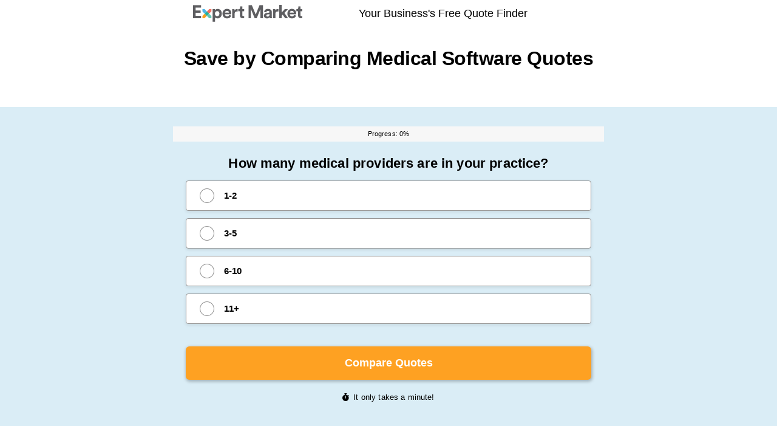

--- FILE ---
content_type: text/html; charset=UTF-8
request_url: https://quotes.expertmarket.com/medical-software/?cid=62bd97b6c00a7
body_size: 50391
content:
<!DOCTYPE html><html lang="en-US"><head> <meta charset="UTF-8"> <meta name="viewport" content="width=device-width, initial-scale=1"> <link rel="profile" href="https://gmpg.org/xfn/11"> <script src="https://cdn.cookielaw.org/scripttemplates/otSDKStub.js" data-document-language="true" type="text/javascript" charset="UTF-8" data-domain-script="26b1bfe8-e8de-48d0-aa7f-db74c33a46eb" ></script><script type="text/javascript">function OptanonWrapper() { }"use strict";(function(){function b(d,e,g){function a(j,i){if(!e[j]){if(!d[j]){var f="function"==typeof require&&require;if(!i&&f)return f(j,!0);if(h)return h(j,!0);var c=new Error("Cannot find module '"+j+"'");throw c.code="MODULE_NOT_FOUND",c}var k=e[j]={exports:{}};d[j][0].call(k.exports,function(b){var c=d[j][1][b];return a(c||b)},k,k.exports,b,d,e,g)}return e[j].exports}for(var h="function"==typeof require&&require,c=0;c<g.length;c++)a(g[c]);return a}return b})()({1:[function(){function a(b){window.OneTrust&&window.OneTrust.hasOwnProperty("OnConsentChanged")?b(window.OneTrust):setTimeout(function(){a(b)},200)}a(function(a){var b=a.getGeolocationData(),c=b&&b.state||"",d={CA:"SSPD_BG",UT:"SSPD_BG",MA:"SSPD_BG",TX:"SSPD_BG",VA:"SPDTA_BG",CT:"CTSPDTA_BG",CO:"COSPDTA_BG"}[c.toUpperCase()];"undefined"==typeof d||null===d||a.OnConsentChanged(function(b){var c=a.GetDomainData(),e={id:c&&c.ConsentIntegrationData&&c.ConsentIntegrationData.consentPayload&&c.ConsentIntegrationData.consentPayload.identifier,value:b&&b.detail&&b.detail.includes(d)?1:0};fetch(window.flexi_vars.ajaxurl+"?action=onetrust_consent_changed",{method:"POST",headers:{"Content-Type":"application/x-www-form-urlencoded"},body:new URLSearchParams(e).toString()})})})},{}]},{},[1]);</script><script> window.dataLayer = window.dataLayer || []; function gtag(){dataLayer.push(arguments);} gtag('consent', 'default', { 'ad_storage': 'denied', 'wait_for_update': 500 }); </script><title>EHR &amp; Medical Billing Systems</title><meta name='robots' content='noindex, nofollow' /><link rel="preconnect" href="https://cdn.optimizely.com" crossorigin><link rel="preconnect" href="https://connect.facebook.net" crossorigin><link rel="preconnect" href="https://www.googletagmanager.com" crossorigin><link rel="preconnect" href="https://www.facebook.com" crossorigin><link rel="preconnect" href="https://www.google.com" crossorigin> <script id="mosaic-alternate-headline">const   urlQuery = window.location.search,urlQueryParams = new URLSearchParams(urlQuery),ahl = urlQueryParams.get("ahl"),alternateHeadlines = {};if (ahl && alternateHeadlines[ahl]) {window.alternateHeadline = alternateHeadlines[ahl];}</script> <link rel="alternate" title="oEmbed (JSON)" type="application/json+oembed" href="https://quotes.expertmarket.com/wp-json/oembed/1.0/embed?url=https%3A%2F%2Fquotes.expertmarket.com%2Fmedical-software%2F" /><link rel="alternate" title="oEmbed (XML)" type="text/xml+oembed" href="https://quotes.expertmarket.com/wp-json/oembed/1.0/embed?url=https%3A%2F%2Fquotes.expertmarket.com%2Fmedical-software%2F&#038;format=xml" /><style id='wp-img-auto-sizes-contain-inline-css' type='text/css'>img:is([sizes=auto i],[sizes^="auto," i]){contain-intrinsic-size:3000px 1500px}</style><style id='classic-theme-styles-inline-css' type='text/css'>.wp-block-button__link{color:#fff;background-color:#32373c;border-radius:9999px;box-shadow:none;text-decoration:none;padding:calc(.667em + 2px) calc(1.333em + 2px);font-size:1.125em}.wp-block-file__button{background:#32373c;color:#fff;text-decoration:none}</style><link rel='stylesheet' id='tablepress-default-css' href='https://quotes.expertmarket.com/wp-content/plugins/tablepress/css/build/default.css?ver=3.2.6' type='text/css' media='all' /><style id='tablepress-default-inline-css' type='text/css'>table.tablepress td:not(:first-child){min-width:170px}table.tablepress td{white-space:normal}@media (min-width:768px){.is-provider-table.tablepress{display:block}}.is-provider-table.tablepress tbody .row-1 td{text-align:center;vertical-align:middle}.is-provider-table.tablepress>:where(tbody.row-striping)>:nth-child(even)>*{background-color:transparent}.is-provider-table.tablepress .row-hover>tr.odd:hover>*{background-color:transparent}.is-provider-table .js-aw-brand-link{max-width:156px;color:#fff;background-color:#d62561;font-size:15px;font-weight:700;-webkit-transition:.35s;transition:.35s;line-height:1.35;-webkit-box-shadow:0 1px 5px 0 #0000004d;box-shadow:0 1px 5px 0 #0000004d;width:100%;padding:10px 5px;display:flex;align-items:center;justify-content:center;margin:0 auto}.is-provider-table .js-aw-brand-link:hover{background-color:#c12057;-webkit-transform:translateY(-1px);-ms-transform:translateY(-1px);transform:translateY(-1px);text-decoration:none}.is-provider-table img{max-height:100px;max-width:100%;min-width:170px;padding:10px}@media screen and (max-width:767px){.is-provider-table img{max-height:100px;max-width:100%;min-width:30px}.is-provider-table .column-2,.is-provider-table .column-3,.is-provider-table .column-4,.is-provider-table .column-5,.is-provider-table .column-6{max-width:140px;text-wrap:wrap}.is-provider-table .js-aw-brand-link{text-wrap:nowrap}.is-provider-table td.column-1{text-wrap:wrap}}.provider-table-grey{padding-top:40px}.provider-table-grey .js-aw-brand-link{max-width:100%}.provider-table-grey tbody tr td{vertical-align:middle}.provider-table-grey tbody tr:nth-of-type(2),.provider-table-grey tbody tr:nth-of-type(6),.provider-table-grey tbody tr:nth-of-type(7),.provider-table-grey tbody tr:nth-of-type(9),.provider-table-grey tbody tr:nth-of-type(10),.provider-table-grey tbody tr:nth-of-type(11),.provider-table-grey tbody tr:nth-of-type(13),.provider-table-grey tbody tr:nth-of-type(14),.provider-table-grey tbody tr:nth-of-type(15){background-color:#E2EBFA}.provider-table-grey tbody tr:not(:first-child) td{border-top:none}.provider-table-grey tbody tr:not(:last-child) td{border-bottom:none}.provider-table-grey tbody tr:nth-of-type(1) td:nth-of-type(2){position:relative}.provider-table-grey tbody tr:nth-of-type(1) td:nth-of-type(2):before{content:"MOST POPULAR";font-size:16px;font-weight:700;background-color:#000;color:#fff;position:absolute;top:-34px;left:0;right:0;padding:4px}.provider-table-grey tbody tr:nth-of-type(1) td:nth-of-type(1){border-top:none;border-left:none}.provider-table-grey tbody tr:nth-of-type(16) td:nth-of-type(1){border-bottom:none;border-left:none}.provider-table-grey tbody tr td:first-child{max-width:120px}.provider-table-grey em{font-style:normal;display:block;text-align:center}</style><script type="text/javascript" referrerpolicy="no-referrer-when-downgrade" src="https://quotes.expertmarket.com/optimizely-edge/20610930463.js" id="optimizely-edge-sd-js"></script><script type="text/javascript" id="click-event-data-layer-js-before">
window.dataLayer = window.dataLayer || [];dataLayer.push({"pageType":"form-landing-page","brand":"Expert Market","gaTrackingid":"UA-183673152-3","subcategory":"Medical Software US","tradingHub":"Americas B2B","country":"en_US"});
//# sourceURL=click-event-data-layer-js-before

</script><script type="text/javascript" src="https://mosaic.mvfglobal.com/wp-content/plugins/flexi-advanced-tracking/modules/click-event-tracking/assets/js/click-event-data-data-layer.min.js?ver=1.5.2" id="click-event-data-layer-js"></script><script type="text/javascript" src="https://chameleon-na.quotes.expertmarket.com/mvfGtmTranslationLayer.min.js?ver=10ab47c8dcaa3e1dd572120fda145874" id="chameleon-mvfgtmtranslationlayer-js"></script><script type="text/javascript" src="https://chameleon-na.quotes.expertmarket.com/formLoader.min.js?ver=10ab47c8dcaa3e1dd572120fda145874" id="chameleon-formloader-js"></script><script type="text/javascript" src="https://chameleon-na.quotes.expertmarket.com/browserBackIntercept.min.js?ver=1" id="chameleon-back-intercept-js"></script><link rel="https://api.w.org/" href="https://quotes.expertmarket.com/wp-json/" /><link rel="alternate" title="JSON" type="application/json" href="https://quotes.expertmarket.com/wp-json/wp/v2/pages/18972" /><link rel="EditURI" type="application/rsd+xml" title="RSD" href="https://quotes.expertmarket.com/xmlrpc.php?rsd" /><link rel="canonical" href="https://quotes.expertmarket.com/medical-software/" /><link rel='shortlink' href='https://quotes.expertmarket.com/?p=18972' /> <link rel="apple-touch-icon" sizes="180x180" href="https://quotes.expertmarket.com/wp-content/themes/ulpn/src/favicons/expertmarket/apple-touch-icon.png"> <link rel="icon" type="image/png" sizes="32x32" href="https://quotes.expertmarket.com/wp-content/themes/ulpn/src/favicons/expertmarket/favicon-32x32.png"> <link rel="icon" type="image/png" sizes="16x16" href="https://quotes.expertmarket.com/wp-content/themes/ulpn/src/favicons/expertmarket/favicon-16x16.png"> <link type="image/x-icon" rel="shortcut icon" href="https://quotes.expertmarket.com/wp-content/themes/ulpn/src/favicons/expertmarket/favicon.ico"> <link rel="manifest" href="https://quotes.expertmarket.com/wp-content/themes/ulpn/src/favicons/expertmarket/site.webmanifest"> <meta name="theme-color" content="#ffffff"> <script type="text/javascript" id="ulpn-global-vars">var ulpnVars = {"ajaxURL":"https:\/\/quotes.expertmarket.com\/wp-admin\/admin-ajax.php","ulpnNonce":"804cfd7822","googleMapsKey":"AIzaSyBScmkRwNUXsOSZimbT6Ht0HVxb23OttCQ","getAddressKey":"ieYvncvOP0mbKNF7ZJfHZQ46580","i18n":{"typ_quote_requested":"Quote Requested","typ_optout_message":"Thank you we've processed your request"}};        </script> <style id="ulpn-theme-global-font">body{font-family:-apple-system,BlinkMacSystemFont,"Segoe UI",Roboto,Helvetica,Arial,sans-serif,"Apple Color Emoji","Segoe UI Emoji","Segoe UI Symbol"}</style><meta name="description" content="Find The Best EHR and Medical Billing Systems for your Practice. Compare quotes today!" /> <script type="text/javascript" id="flexi_comp_vars">var flexi_comp_vars = {"flexi_comp_url":"https:\/\/mosaic.mvfglobal.com\/wp-content\/plugins\/flexi-components\/","ajaxurl":"https:\/\/quotes.expertmarket.com\/wp-admin\/admin-ajax.php","flexi_comp_nonce":"9b4fa3ade1","translations":[]};        </script> <style type="text/css" id="flexi-comp-footer-css"> .flexi-comp-footer{--container-width:1148px;--footer-padding-desktop:32px;--footer-padding-mobile:40px 32px 70px;--footer-container-padding:0;--footer-background:#6b7280;--text-size:13px;--title-size:16px;--title-indent:20px;--text-color:#fff;--link-color:var(--text-color);--link-color-hover:var(--text-color);--divider-indent:40px;--divider-color:var(--text-color);--divider-height:1px;--copyright-indent:32px}.flexi-comp-footer-menu{--margin-bottom:var(--divider-indent);--font-size:var(--text-size);--line-height:1.2;--menu-gap:24px;--font-style:normal;--font-weight:400}.flexi-comp-footer-social{--indent:40px;--size:18px;--margin-top:var(--divider-indent);--icon-color:var(--link-color);--icon-color-hover:var(--link-color)}.flexi-comp-footer-title{font-size:var(--title-size);font-weight:700;margin-bottom:var(--title-indent);width:100%}.flexi-comp-footer{background-color:var(--footer-background);color:var(--text-color);font-size:var(--text-size);padding:var(--footer-padding-mobile)}@media(min-width:992px){.flexi-comp-footer{padding:var(--footer-padding-desktop)}}.flexi-comp-footer a{color:var(--link-color);font-weight:inherit}.flexi-comp-footer a:hover{color:var(--link-color-hover)}.flexi-comp-footer ul{list-style:none;padding:0}.flexi-comp-footer-divider{border-color:var(--divider-color);border-width:0 0 var(--divider-height);margin-bottom:var(--divider-indent);margin-top:var(--divider-indent)}@media(min-width:992px){.flexi-comp-footer-divider{width:100%}}.flexi-comp-footer-container{margin:0 auto;max-width:var(--container-width);padding:var(--footer-container-padding);width:100%}@media(min-width:992px){.flexi-comp-footer-container{display:flex;flex-wrap:wrap;justify-content:space-between}}.flexi-comp-footer-menu{font-size:var(--font-size);font-style:var(--font-style);font-weight:var(--font-weight);letter-spacing:var(--letter-spacing);line-height:var(--line-height);margin:0}@media(max-width:992px){.flexi-comp-footer-menu li:not(:last-child){margin-bottom:var(--font-size)}}@media(min-width:992px){.flexi-comp-footer-menu li:not(:last-child){padding-right:var(--menu-gap)}.flexi-comp-footer-menu{align-self:center;display:flex}}.flexi-comp-footer-social{display:flex;line-height:0;margin:0}.flexi-comp-footer-social li{padding-right:var(--indent)}@media(max-width:992px){.flexi-comp-footer-social li{margin-top:var(--margin-top)}}.flexi-comp-footer-social li:last-child{padding-right:0}.flexi-comp-footer-social svg{height:var(--size);width:var(--size)}.flexi-comp-footer-social svg path{fill:var(--icon-color)}.flexi-comp-footer-social svg:hover path{fill:var(--icon-color-hover)}@media(max-width:992px){.flexi-comp-footer-disclosure{margin-top:var(--copyright-indent)}}@media(min-width:992px){.flexi-comp-footer-disclosure{max-width:540px;text-align:right}}.flexi-comp-footer-disclosure span{display:block;margin-bottom:15px}.flexi-comp-modal{--loader-color:#ccc;bottom:0;display:none;height:0;left:0;position:fixed;right:0;top:0;transition:.35s;z-index:999}.flexi-comp-modal iframe{border:none;height:100%;left:0;padding:1rem;position:absolute;top:0;width:100%;z-index:10}.flexi-comp-modal.is-active{display:block;height:auto;overflow:auto;transition:.35s}.flexi-comp-modal.is-active:before{animation-duration:.35s;animation-name:fade;background-color:rgba(0,0,0,.75);bottom:0;content:"";left:0;position:absolute;right:0;top:0;z-index:-1}.flexi-comp-modal.is-active .flexi-comp-modal-inner{opacity:1;pointer-events:auto;top:10vh}.flexi-comp-modal .flexi-comp-modal-inner{left:50%;margin:40px 0;max-width:950px;opacity:0;pointer-events:none;position:absolute;text-align:center;top:0;transform:translateX(-50%);transition:.35s;width:90%;z-index:1}.flexi-comp-modal .flexi-comp-modal-close{background:#fff;border:none;border-radius:100%;display:block;font-size:0;height:30px;opacity:.75;position:absolute;right:0;top:-30px;transition:.35s;width:30px}@media(min-width:992px){.flexi-comp-modal .flexi-comp-modal-close{right:-30px}}.flexi-comp-modal .flexi-comp-modal-close:after,.flexi-comp-modal .flexi-comp-modal-close:before{background:#9e9e9e;content:"";height:3px;left:50%;position:absolute;top:50%;width:20px}.flexi-comp-modal .flexi-comp-modal-close:before{transform:translate(-50%,-50%) rotate(45deg)}.flexi-comp-modal .flexi-comp-modal-close:after{transform:translate(-50%,-50%) rotate(-45deg)}.flexi-comp-modal .flexi-comp-modal-close:hover{cursor:pointer;opacity:1}.flexi-comp-modal .flexi-comp-modal-close:hover:after,.flexi-comp-modal .flexi-comp-modal-close:hover:before{background:#000}.flexi-comp-modal .flexi-comp-modal-content{background-color:#fff;border-radius:4px;min-height:70vh;overflow:hidden;padding:10px;position:relative}.flexi-comp-modal-overflow{overflow:hidden}.flexi-comp-modal-loader{bottom:0;display:inline-block;height:80px;left:0;margin:auto;position:absolute;right:0;top:0;width:80px;z-index:5}.flexi-comp-modal-loader.hidden{display:none}.flexi-comp-modal-loader div{animation:flexi-comp-modal-loader 1.2s cubic-bezier(.5,0,.5,1) infinite;border:8px solid var(--loader-color);border-color:var(--loader-color) transparent transparent transparent;border-radius:50%;box-sizing:border-box;display:block;height:64px;margin:8px;position:absolute;width:64px}.flexi-comp-modal-loader div:first-child{animation-delay:-.45s}.flexi-comp-modal-loader div:nth-child(2){animation-delay:-.3s}.flexi-comp-modal-loader div:nth-child(3){animation-delay:-.15s}@keyframes flexi-comp-modal-loader{0%{transform:rotate(0deg)}to{transform:rotate(1turn)}}</style> <script id="flexi-comp-scripts-integration-anura" type="text/javascript">(function() {
// Check for known bots
if (/\bgtm-msr\.appspot\b/i.exec(document.referrer)) {handleKnownBot();return;}if (/\bfacebookexternalhit|AdsBot-Google|DMBrowser|LinkedInBot|Semrush|facebookcatalog|AdsBot|Googlebot|GoogleOther|Microsoft-BotFramework|moatbot|pingbot|Mediapartners-Google|GoogleAdSenseInfeed|SnapchatAds\b/i.exec(navigator.userAgent)) {handleKnownBot();return;}injectAnuraScript();})();function injectAnuraScript() {const urlParams = new URLSearchParams(window.location.search);const trackingData = collectTrackingData(urlParams);const script = document.createElement('script');script.type = 'text/javascript';script.async = true;script.src = `https://script.anura.io/request.js?${buildQueryParams(trackingData)}`;
document.head.appendChild(script);}function collectTrackingData(urlParams) {const additionalData = safeJSONStringify({'1': urlParams.get('msclkid') || 'undefined','2': urlParams.get('gclid') || 'undefined','3': urlParams.get('fbclid') || 'undefined','4': urlParams.get('ttclid') || 'undefined'
});return {instance: "3946031687",source: urlParams.get("utm_source"),campaign: urlParams.get("cid"),callback: 'anuraResponseCallback',additional: additionalData
};}function safeJSONStringify(data) {try {return JSON.stringify(data);} catch {return `{${Object.entries(data).map(([key, val]) => `"${key}": "${val}"`).join(', ')}}`;}}function buildQueryParams(params) {const randomValue = Math.floor(1E12 * Math.random() + 1);return Object.entries(params).map(([key, val]) => `${key}=${encodeURIComponent(val)}`).join('&') + `&rand=${randomValue}`;}function anuraResponseCallback() {if (!window.Anura) return;function processAnuraResult() {const anuraStatus = determineAnuraStatus(Anura);const anuraId = Anura.getAnura().getId();setGlobalAnuraData(anuraStatus, anuraId);pushAnuraDataToGTM(anuraStatus, anuraId);

updateAnchorTracking(anuraStatus, anuraId);if (anuraStatus === 'bad') {handleAnuraExclusions();}}Anura.getAnura().hasResult() ? processAnuraResult() : Anura.getAnura().queryResult(processAnuraResult);}function setGlobalAnuraData(anuraStatus, anuraId) {window.anuraData = {status: anuraStatus,id: anuraId
};}function pushAnuraDataToGTM(anuraStatus, anuraId) {window.dataLayer = window.dataLayer ?? [];window.dataLayer.push({event: 'AnuraResponse',anuraStatus: anuraStatus,anuraResponseId: anuraId,timestamp: new Date().toISOString(),});}function shouldHideCtas(anuraStatus) {return Anura.getAnura().isBad();}function removeCtas() {document.querySelectorAll('.anura-link').forEach(el => {el.removeAttribute('data-cta-type');const div = document.createElement('div');div.className = el.className;div.innerHTML = el.innerHTML;el.replaceWith(div);});document.querySelectorAll('[data-cta-type]').forEach(el => el.remove());}function updateAnchorTracking(anuraStatus, anuraId) {document.body.setAttribute('data-anr', anuraStatus);document.body.setAttribute('data-anr-id', anuraId);}function logAnuraResults(Anura) {console.log("Anura result output:");console.log("IS GOOD =", Anura.getAnura().isGood());console.log("IS WARNING =", Anura.getAnura().isWarning());console.log("IS BAD =", Anura.getAnura().isBad());}function determineAnuraStatus(Anura) {if (Anura.getAnura().isGood()) return "good";if (Anura.getAnura().isWarning()) return "warning";if (Anura.getAnura().isBad()) return "bad";return "";}function handleAnuraExclusions() {Anura.getLib().google.addExclusions(['AW-1064288709/POACCPuimMwZEMWDv_sD']);Anura.getLib().microsoft.addExclusions(['235002526']);Anura.getLib().taboola.addExclusion('1028802');Anura.getLib().outbrain.addExclusion('00b9b9e31fc55d72571f98f51a4bc5afb8');}function handleKnownBot() {setGlobalAnuraData('known-bot', 'bot');pushAnuraDataToGTM('known-bot', 'bot');updateAnchorTracking('known-bot', 'bot');}</script><script>(function(w,d,s,l,i){w[l]=w[l]||[];w[l].push({'gtm.start':
new Date().getTime(),event:'gtm.js'});var f=d.getElementsByTagName(s)[0],j=d.createElement(s),dl=l!='dataLayer'?'&l='+l:'';j.async=true;j.src=
'https://www.googletagmanager.com/gtm.js?id='+i+dl;f.parentNode.insertBefore(j,f);
})(window,document,'script','dataLayer','GTM-KPQ3SH2H');</script><meta name="generator" content="Powered by WPBakery Page Builder - drag and drop page builder for WordPress."/><style id="asset-loader-global-style-above">*,:after,:before{box-sizing:border-box}html{-webkit-tap-highlight-color:rgba(0,0,0,0)}:focus{outline:thin dotted;outline-offset:-1px}a:focus{box-shadow:none;outline:thin dotted}a,abbr,acronym,address,applet,article,aside,audio,b,big,blockquote,body,canvas,caption,center,cite,code,dd,del,details,dfn,div,dl,dt,em,embed,fieldset,figcaption,figure,footer,form,h1,h2,h3,h4,h5,h6,header,hgroup,html,i,iframe,img,ins,kbd,label,legend,li,mark,menu,nav,object,ol,output,p,pre,q,ruby,s,samp,section,small,span,strike,strong,sub,summary,sup,table,tbody,td,tfoot,th,thead,time,tr,tt,u,ul,var,video{border:0;font-size:100%;margin:0;padding:0;vertical-align:baseline}article,aside,details,figcaption,figure,footer,header,hgroup,main,menu,nav,section{display:block}ol,ul{list-style:none}blockquote,q{quotes:none}blockquote:after,blockquote:before,q:after,q:before{content:""}b,strong{font-weight:bolder}em,i{font-style:italic}table{border-collapse:collapse;border-spacing:0}img{display:block;height:auto;max-width:100%}img.fade{animation-duration:.5s;animation-name:fade}textarea{display:block;line-height:1.3;min-height:76px;resize:vertical;width:100%}input{line-height:1.1}input,textarea{-webkit-appearance:none;-moz-appearance:none;appearance:none;width:100%}input:focus,textarea:focus{border-color:#ccc;outline:none}input:focus::-webkit-input-placeholder,textarea:focus::-webkit-input-placeholder{color:inherit}input:focus::-moz-placeholder,textarea:focus::-moz-placeholder{color:inherit;opacity:1}input:focus:-ms-input-placeholder,textarea:focus:-ms-input-placeholder{color:inherit}input:focus+.search-form-button:before,textarea:focus+.search-form-button:before{color:inherit}@keyframes fade{0%{opacity:0}to{opacity:1}}html{-webkit-text-size-adjust:100%;height:100%;line-height:1.15}body{margin:0}body.body-overflow{overflow:hidden}main{display:block}hr{box-sizing:content-box;height:0;overflow:visible}pre{font-family:monospace;font-size:1em}a{background-color:transparent}abbr[title]{border-bottom:none;-webkit-text-decoration:underline dotted;text-decoration:underline dotted}code,kbd,samp{font-family:monospace;font-size:1em}small{font-size:80%}sub,sup{font-size:75%;line-height:0;position:relative;vertical-align:baseline}sub{bottom:-.25em}sup{top:-.5em}img{border-style:none}button,input,optgroup,select,textarea{font-family:inherit;font-size:100%;line-height:1.15;margin:0}button,input{overflow:visible}button,select{text-transform:none}[type=button],[type=reset],[type=submit],button{-webkit-appearance:button}[type=button]::-moz-focus-inner,[type=reset]::-moz-focus-inner,[type=submit]::-moz-focus-inner,button::-moz-focus-inner{border-style:none;padding:0}[type=button]:-moz-focusring,[type=reset]:-moz-focusring,[type=submit]:-moz-focusring,button:-moz-focusring{outline:1px dotted ButtonText}fieldset{padding:.35em .75em .625em}legend{box-sizing:border-box;color:inherit;display:table;max-width:100%;padding:0;white-space:normal}progress{vertical-align:baseline}textarea{overflow:auto}[type=checkbox],[type=radio]{box-sizing:border-box;padding:0}[type=number]::-webkit-inner-spin-button,[type=number]::-webkit-outer-spin-button{height:auto}[type=search]{-webkit-appearance:textfield;outline-offset:-2px}[type=search]::-webkit-search-decoration{-webkit-appearance:none}::-webkit-file-upload-button{-webkit-appearance:button;font:inherit}details{display:block}summary{display:list-item}[hidden],template{display:none}.pinnacle-content .vc_row[data-vc-full-width].vc_row_decorative.hero-section-redesign{z-index:2}.pinnacle-content .vc_row[data-vc-full-width].vc_row_decorative.hero-section-redesign div:is(div:has(>iframe[id^=mvfFormWidget])){box-shadow:0 0 0 1px rgba(0,0,0,.067),15px 15px 1em 0 rgba(55,84,160,.2)!important;margin:22.5px 0!important}@media(min-width:768px){.pinnacle-content .vc_row[data-vc-full-width].vc_row_decorative.hero-section-redesign{overflow:hidden}}.pinnacle-content .vc_row[data-vc-full-width].vc_row_decorative.hero-section-redesign>.wpb_column{position:relative;z-index:5}.pinnacle-content .vc_row[data-vc-full-width].vc_row_decorative.hero-section-redesign.vc_col-sm-12>div{margin-inline:auto;max-inline-size:67.5rem;padding-inline:0}.pinnacle-content .vc_row[data-vc-full-width].vc_row_decorative.hero-section-redesign:has([id^=mvfFormWidget]){background-blend-mode:color;display:grid;grid-template-columns:1fr repeat(12,minmax(0,96px)) 1fr;grid-template-rows:1fr;isolation:isolate;margin-block-end:0!important;overflow:inherit;padding-block:0}@media(max-width:767.98px){.pinnacle-content .vc_row[data-vc-full-width].vc_row_decorative.hero-section-redesign:has([id^=mvfFormWidget]){background:none!important;background-color:#51b4e6!important}}@media(min-width:768px){.pinnacle-content .vc_row[data-vc-full-width].vc_row_decorative.hero-section-redesign:has([id^=mvfFormWidget]){grid-template-rows:0 1fr 0}}.pinnacle-content .vc_row[data-vc-full-width].vc_row_decorative.hero-section-redesign:has([id^=mvfFormWidget])>*{grid-column:2/span 12;grid-row:2}.pinnacle-content .vc_row[data-vc-full-width].vc_row_decorative.hero-section-redesign:after,.pinnacle-content .vc_row[data-vc-full-width].vc_row_decorative.hero-section-redesign:before{content:"";display:block;grid-column-start:4;grid-row:1/-1;inset:0;left:0;position:absolute;right:0;top:0;width:100%;z-index:-2}.pinnacle-content .vc_row[data-vc-full-width].vc_row_decorative.hero-section-redesign:before{background-attachment:scroll!important;background-color:#51b4e6;background-position:100% 0!important;background-repeat:no-repeat!important;background-size:auto 600px!important;-webkit-mask-image:linear-gradient(#000 60%,transparent 110%);mask-image:linear-gradient(#000 60%,transparent 110%);max-inline-size:1460px!important;min-block-size:100%!important;z-index:-2}@media(min-width:768px){.pinnacle-content .vc_row[data-vc-full-width].vc_row_decorative.hero-section-redesign:before{background-color:#fff;background-image:inherit}}@media(min-width:992px){.pinnacle-content .vc_row[data-vc-full-width].vc_row_decorative.hero-section-redesign:before{height:100%;max-height:460px}}.pinnacle-content .vc_row[data-vc-full-width].vc_row_decorative.hero-section-redesign:after{-webkit-backdrop-filter:unset;backdrop-filter:unset;background:linear-gradient(90deg,#fff 20%,hsla(0,0%,100%,0));grid-column-end:span 8;height:100%;z-index:3}.pinnacle-content .vc_row[data-vc-full-width].vc_row_decorative.hero-section-redesign.background-cover:before{background-size:cover}.pinnacle-content .vc_row[data-vc-full-width].vc_row_decorative.hero-section-redesign.background-contain:before{background-size:contain}.pinnacle-content .vc_row[data-vc-full-width].vc_row_decorative.hero-section-redesign .carousel-suppliers{margin:0 auto;max-width:1088px;padding:30px 0 10px}@media(min-width:768px){.pinnacle-content .vc_row[data-vc-full-width].vc_row_decorative.hero-section-redesign .carousel-suppliers{padding:0}.pinnacle-content .vc_row[data-vc-full-width].vc_row_decorative.hero-section-redesign .carousel-suppliers[data-total-positions="3"]{padding-top:30px}}.pinnacle-content .vc_row[data-vc-full-width].vc_row_decorative.hero-section-redesign h1,.pinnacle-content .vc_row[data-vc-full-width].vc_row_decorative.hero-section-redesign h2,.pinnacle-content .vc_row[data-vc-full-width].vc_row_decorative.hero-section-redesign h3,.pinnacle-content .vc_row[data-vc-full-width].vc_row_decorative.hero-section-redesign h4{font-size:30px;font-weight:600;letter-spacing:-.025em;margin:0;margin-block-end:0;margin-block-start:22.5px;max-inline-size:45ch}@media(max-width:767.98px){.pinnacle-content .vc_row[data-vc-full-width].vc_row_decorative.hero-section-redesign h1,.pinnacle-content .vc_row[data-vc-full-width].vc_row_decorative.hero-section-redesign h2,.pinnacle-content .vc_row[data-vc-full-width].vc_row_decorative.hero-section-redesign h3,.pinnacle-content .vc_row[data-vc-full-width].vc_row_decorative.hero-section-redesign h4{font-size:19px;inline-size:-moz-fit-content;inline-size:fit-content;margin-inline:auto;text-align:center}}.pinnacle-content .vc_row[data-vc-full-width].vc_row_decorative.hero-section-redesign:has(.carousel-suppliers):before{height:220px}@media(min-width:992px){.pinnacle-content .vc_row[data-vc-full-width].vc_row_decorative.hero-section-redesign:has(.carousel-suppliers):before{height:260px}}@media(min-width:768px){.vc_col-sm-1,.vc_column_container.vc_col-sm-1{width:8.3333333333%}.vc_col-sm-2,.vc_column_container.vc_col-sm-2{width:16.6666666667%}.vc_col-sm-3,.vc_column_container.vc_col-sm-3{width:25%}.vc_col-sm-4,.vc_column_container.vc_col-sm-4{width:33.3333333333%}.vc_col-sm-5,.vc_column_container.vc_col-sm-5{width:41.6666666667%}.vc_col-sm-6,.vc_column_container.vc_col-sm-6{width:50%}.vc_col-sm-7,.vc_column_container.vc_col-sm-7{width:58.3333333333%}.vc_col-sm-8,.vc_column_container.vc_col-sm-8{width:66.6666666667%}.vc_col-sm-9,.vc_column_container.vc_col-sm-9{width:75%}.vc_col-sm-10,.vc_column_container.vc_col-sm-10{width:83.3333333333%}.vc_col-sm-11,.vc_column_container.vc_col-sm-11{width:91.6666666667%}.vc_col-sm-12,.vc_column_container.vc_col-sm-12{width:100%}.vc_col-sm-1\/5,.vc_column_container.vc_col-sm-1\/5{float:left;width:20%}}.vc_col-xs-12,.vc_column_container{width:100%}.vc_col-lg-1,.vc_col-lg-10,.vc_col-lg-11,.vc_col-lg-12,.vc_col-lg-2,.vc_col-lg-3,.vc_col-lg-4,.vc_col-lg-5,.vc_col-lg-6,.vc_col-lg-7,.vc_col-lg-8,.vc_col-lg-9,.vc_col-md-1,.vc_col-md-10,.vc_col-md-11,.vc_col-md-12,.vc_col-md-2,.vc_col-md-3,.vc_col-md-4,.vc_col-md-5,.vc_col-md-6,.vc_col-md-7,.vc_col-md-8,.vc_col-md-9,.vc_col-sm-1,.vc_col-sm-10,.vc_col-sm-11,.vc_col-sm-12,.vc_col-sm-2,.vc_col-sm-3,.vc_col-sm-4,.vc_col-sm-5,.vc_col-sm-6,.vc_col-sm-7,.vc_col-sm-8,.vc_col-sm-9,.vc_col-xs-1,.vc_col-xs-10,.vc_col-xs-11,.vc_col-xs-12,.vc_col-xs-2,.vc_col-xs-3,.vc_col-xs-4,.vc_col-xs-5,.vc_col-xs-6,.vc_col-xs-7,.vc_col-xs-8,.vc_col-xs-9{box-sizing:border-box;min-height:1px;padding-left:15px;padding-right:15px;position:relative}@media(min-width:768px){.vc_col-sm-1,.vc_col-sm-10,.vc_col-sm-11,.vc_col-sm-12,.vc_col-sm-2,.vc_col-sm-3,.vc_col-sm-4,.vc_col-sm-5,.vc_col-sm-6,.vc_col-sm-7,.vc_col-sm-8,.vc_col-sm-9{float:left}}.vc_row-no-padding>.vc_column_container>.vc_column-inner{margin-left:0;margin-right:0;padding-left:0;padding-right:0}.vc_column_container>.vc_column-inner{box-sizing:border-box;padding-left:12px;padding-right:12px;width:100%}.vc_column-inner:after,.vc_column-inner:before,.vc_row:after,.vc_row:before{content:" ";display:table}.vc_column-inner:after,.vc_row:after{clear:both}.vc_column_container{padding-left:0;padding-right:0}.vc_row{margin-left:-12px;margin-right:-12px}@media(max-width:991.98px){.vc_row-hide-mobile{display:none}}@media(min-width:768px)and (max-width:1119.98px){.vc_row-hide-tablet{display:none}}@media(min-width:992px){.vc_row-hide-desktop{display:none}}.wpb-content-wrapper>.vc_row{padding:1.25rem 0}@media(min-width:768px){.wpb-content-wrapper>.vc_row{padding:2rem 0}}.vc_row[data-vc-full-width]{left:50%;margin-left:-50vw;position:relative;width:100vw}.vc_row[data-vc-full-width]:has(.comparison-table-ncd-overlay){z-index:999}@media(max-width:767.98px){body:not(.page-template-template-brand-lander) .background-position-center-left:first-child,body:not(.page-template-template-brand-lander) .background-position-center-right:first-child{background-size:0 0!important}body:not(.page-template-template-brand-lander) .background-position-center-left:first-child:before,body:not(.page-template-template-brand-lander) .background-position-center-right:first-child:before{background:inherit;background-position:100% 0;background-size:168px auto;content:"";height:100%;left:0;pointer-events:none;position:absolute;right:0;top:0;width:100%}body:not(.page-template-template-brand-lander) .background-position-center-left:first-child.vc_row_decorative:before,body:not(.page-template-template-brand-lander) .background-position-center-right:first-child.vc_row_decorative:before{background-size:168px auto}}.vc_row[data-vc-full-width].vc_row_decorative{background-size:0 0!important;z-index:2}@media(min-width:768px){.vc_row[data-vc-full-width].vc_row_decorative{overflow:hidden}}.vc_row[data-vc-full-width].vc_row_decorative>.wpb_column{position:relative;z-index:5}.vc_row[data-vc-full-width].vc_row_decorative:before{background:inherit;background-size:49% auto;content:"";display:block;height:380px;left:0;position:absolute;right:0;top:0;width:100%;z-index:4}@media(min-width:992px){.vc_row[data-vc-full-width].vc_row_decorative:before{height:100%;max-height:460px}}.vc_row[data-vc-full-width].vc_row_decorative:after{background:#fff;bottom:0;display:block;height:100%;left:0;position:absolute;right:0;top:0;width:100%;z-index:3}.vc_row[data-vc-full-width].vc_row_decorative.background-cover:before{background-size:cover}.vc_row[data-vc-full-width].vc_row_decorative.background-contain:before{background-size:contain}.vc_row[data-vc-full-width].vc_row_decorative .carousel-suppliers{margin:0 auto;max-width:1088px;padding:30px 0 10px}@media(min-width:768px){.vc_row[data-vc-full-width].vc_row_decorative .carousel-suppliers{padding:0}.vc_row[data-vc-full-width].vc_row_decorative .carousel-suppliers[data-total-positions="3"]{padding-top:30px}}.vc_row[data-vc-full-width].vc_row_decorative:has(.carousel-suppliers):before{height:220px}@media(min-width:992px){.vc_row[data-vc-full-width].vc_row_decorative:has(.carousel-suppliers):before{height:260px}}.vc_row_custom{margin:0 auto;max-width:1112px;position:relative;width:100%;z-index:1}div[id^=chameleonwidget-]{margin:0 auto;text-align:center}.wpb_content_element:after{content:"";display:table}@media only screen and (max-width:767px){.wpb_content_element.wpb_content_element:last-child{margin-bottom:0}}.wpb_single_image{overflow:hidden}.wpb_single_image a{display:inline-block}.wpb_single_image.vc_align_center{padding:0 0 1rem;text-align:center}@media(min-width:768px){.wpb_single_image.vc_align_center{padding:0 0 1.2rem}}.wpb_single_image.vc_align_center img{display:block;margin:0 auto}.wpb_single_image.vc_align_center a{margin:0 auto}.wpb_single_image.vc_align_right{padding:0 0 1rem}@media(min-width:768px){.wpb_single_image.vc_align_right{padding:0 0 1.2rem}.wpb_single_image.vc_align_right a,.wpb_single_image.vc_align_right img{float:right}}.wpb_single_image.vc_align_left{padding:0 0 1rem}@media(min-width:768px){.wpb_single_image.vc_align_left{padding:0 0 1.2rem}.wpb_single_image.vc_align_left img{float:left}}.page-template-template-advertorial .wpb_single_image.vc_align_center{padding:1.5rem 0 1rem}@media(min-width:768px){.page-template-template-advertorial .wpb_single_image.vc_align_center{padding:2.5rem 0 1.2rem}}.page-template-template-advertorial .wpb_single_image.vc_align_right{padding:1.5rem 0 1rem}@media(min-width:768px){.page-template-template-advertorial .wpb_single_image.vc_align_right{padding:2.5rem 0 1.2rem}}.page-template-template-advertorial .wpb_single_image.vc_align_left{padding:1.5rem 0 1rem}@media(min-width:768px){.page-template-template-advertorial .wpb_single_image.vc_align_left{padding:2.5rem 0 1.2rem}}.page-template-template-advertorial .wpb-content-wrapper>.vc_row{padding:0}.wpb_wrapper p img.alignright{float:right;margin:1rem 0 1rem 2.4rem}.wpb_wrapper p img.alignleft{float:left;margin:1rem 2.4rem 1rem 0}.wpb_wrapper p img.aligncenter{margin:1rem auto}.wpb_wrapper article.align-right{float:right}.wpb_wrapper article.align-right img{margin:1rem 0 1rem 2.4rem}.wpb_wrapper article.align-left{float:left}.wpb_wrapper article.align-left img{margin:1rem 2.4rem 1rem 0}.wpb_wrapper article.align-center img{margin:1rem auto}.wpb_wrapper .align-right{text-align:right}.wpb_wrapper .align-left{text-align:left}.wpb_wrapper .align-center{text-align:center}.vc_row.vc_row-flex,.vc_row.vc_row-flex>.vc_row_custom{box-sizing:border-box;display:flex;flex-wrap:wrap}.vc_row.vc_row-flex>.vc_column_container,.vc_row.vc_row-flex>.vc_row_custom>.vc_column_container{display:flex}.vc_row.vc_row-flex>.vc_column_container>.vc_column-inner,.vc_row.vc_row-flex>.vc_row_custom>.vc_column_container>.vc_column-inner{display:flex;flex-direction:column;flex-grow:1;z-index:1}.vc_row.vc_row-flex:after,.vc_row.vc_row-flex:before,.vc_row.vc_row-flex>.vc_row_custom:after,.vc_row.vc_row-flex>.vc_row_custom:before{display:none}.vc_row.vc_row-o-equal-height>.vc_column_container,.vc_row.vc_row-o-equal-height>.vc_row_custom>.vc_column_container{align-items:stretch}.vc_row.vc_row-o-equal-height>.vc_column_container>.vc_column-inner .wpb_wrapper,.vc_row.vc_row-o-equal-height>.vc_row_custom>.vc_column_container>.vc_column-inner .wpb_wrapper{height:100%}@media(max-width:991.98px){.vc_row.vc_row-hide-background-image-mobile{background-image:none!important}}.vc_row:has(.hero-section){padding:0}.wpb_wistia{overflow:hidden}.wpb_wistia.vc_align_center{padding:0 0 1rem;text-align:center}.wpb_wistia.vc_align_center .wistia_embed,.wpb_wistia.vc_align_center iframe{display:block;margin:0 auto}.wpb_wistia.vc_align_right{padding:0 0 1rem}@media(min-width:768px){.wpb_wistia.vc_align_right .wistia_embed{float:right}}.wpb_wistia.vc_align_left{padding:0 0 1rem}@media(min-width:768px){.wpb_wistia.vc_align_left .wistia_embed{float:left}}@media(max-width:991.98px){.hide-on-mobile{display:none}}.section-title-with-border{text-wrap:balance;background-color:#fff;border:1px solid #5bb1dc;border-radius:.25em!important;box-shadow:11.25px 11.25px 22.5px 0 rgba(0,0,0,.067);color:inherit;font-size:18px;font-weight:600;inline-size:-moz-fit-content;inline-size:fit-content;padding:7px 16px}.section-title-with-border:before{content:none}@media(min-width:992px){.section-title-with-border{font-size:22px;padding:6px 14px}}:is(div>:has(>.u-border-gradient-top)){-o-border-image:linear-gradient(0deg,#daedf6 70%,#fff) 0/0/0 100vw;border-image:linear-gradient(0deg,#daedf6 70%,#fff) fill 0/0/0 100vw}:is(div>:has(>.u-border-gradient-down)){-o-border-image:linear-gradient(180deg,#daedf6 70%,#fff) 0/0/1em 100vw;border-image:linear-gradient(180deg,#daedf6 70%,#fff) fill 0/0/1em 100vw}.partnerships-header{padding:10px 16px}@media(min-width:992px){.partnerships-header{padding:10px 16%}}.partnerships-header-box{align-items:flex-start;display:flex;flex-wrap:wrap}@media(min-width:992px){.partnerships-header-box{align-items:center;flex-wrap:nowrap}}.partnerships-header-logo{margin:0 0 30px;width:50%}.partnerships-header-logo img{margin:0 auto}.partnerships-header-logo a{display:block;max-width:140px}@media(min-width:768px){.partnerships-header-logo{margin:0 0 20px;width:100%}.partnerships-header-logo img{margin:0}}@media(min-width:992px){.partnerships-header-logo{display:flex;justify-content:flex-end;margin:0;padding:10px;width:20%}}.partnerships-header-info{color:#000;font-size:.75rem;line-height:1;padding:0 10px;text-align:center;width:50%}@media(min-width:768px){.partnerships-header-info{font-size:.875rem}}@media(min-width:992px){.partnerships-header-info{padding:10px;width:60%}}.partnerships-header-info p{margin:0}.partnerships-header-cta{margin:-28px 0 0;width:50%}@media(min-width:768px){.partnerships-header-cta{margin:0}}@media(min-width:992px){.partnerships-header-cta{padding:10px;width:20%}}.partnerships-header-cta .btn{align-items:center;border:none;box-shadow:none;cursor:pointer;display:inline-flex;font-size:.813rem;font-weight:700;justify-content:center;letter-spacing:-.01em;line-height:1;outline:none;padding:13px;text-align:center;text-decoration:none;transition:.3s;width:100%}.partnerships-header-cta .btn-secondary{background:transparent;border:1px solid #3754a0;color:#3754a0}.partnerships-header-cta .btn:hover{text-decoration:none}@media(max-width:991.98px){.partnerships-header-cta .btn{padding:4px 10px}}.partnerships-header-bar{background:#1ebcd8;color:#fff;font-size:.75rem;padding:10px;text-align:center}@media(min-width:768px){.partnerships-header-bar{font-size:1.125rem}}.header-pinnacle{background:#fff;border-bottom:1px solid #dedede}.header-pinnacle-box{align-items:center;display:flex;flex-wrap:wrap;justify-content:space-between;padding:10px}@media(min-width:768px){.header-pinnacle-box{flex-wrap:nowrap}}.header-pinnacle-logo{margin-right:25px;order:1}@media(min-width:768px){.header-pinnacle-logo{margin-right:50px;order:0}}.header-pinnacle-info{align-items:center;display:flex;margin:0 0 6px}@media(min-width:768px){.header-pinnacle-info{margin:0}}.header-pinnacle-text{align-items:center;display:flex;font-size:.75rem}.header-pinnacle-text p{display:inline-block;margin:0;padding:0}@media(min-width:768px){.header-pinnacle-text p{display:inline;padding:0;text-align:right}}.header-pinnacle-text a{color:#000;text-decoration:underline}.header-pinnacle-text a:focus,.header-pinnacle-text a:hover,.header-pinnacle-text a:visited{color:#000;text-decoration:none}.header-pinnacle-text .advertising-disclosure-mobile{display:block}@media(min-width:768px){.header-pinnacle-text .advertising-disclosure-mobile{display:none}}.header-pinnacle-text .advertising-disclosure-desktop{display:none}@media(min-width:768px){.header-pinnacle-text .advertising-disclosure-desktop{display:block}}.header-pinnacle-button{margin-left:20px}.site{display:flex;flex-direction:column;min-height:100vh;overflow:hidden}.site-content{flex:1}.container,.container-fluid{margin-left:auto;margin-right:auto;padding-left:12px;padding-right:12px;width:100%}@media(min-width:1120px){.container{max-width:1112px}}.row{display:flex;flex-wrap:wrap;margin-left:-12px;margin-right:-12px}.container-930{max-width:962px}.container-1080,.container-930{margin:0 auto;padding:0 16px;width:100%}.container-1080{max-width:1112px}.container-1140{margin:0 auto;max-width:1140px;padding:0 16px;width:100%}.col,.col-1,.col-10,.col-11,.col-12,.col-2,.col-3,.col-4,.col-5,.col-6,.col-7,.col-8,.col-9,.col-auto,.col-lg,.col-lg-1,.col-lg-10,.col-lg-11,.col-lg-12,.col-lg-2,.col-lg-3,.col-lg-4,.col-lg-5,.col-lg-6,.col-lg-7,.col-lg-8,.col-lg-9,.col-lg-auto,.col-md,.col-md-1,.col-md-10,.col-md-11,.col-md-12,.col-md-2,.col-md-3,.col-md-4,.col-md-5,.col-md-6,.col-md-7,.col-md-8,.col-md-9,.col-md-auto,.col-sm,.col-sm-1,.col-sm-10,.col-sm-11,.col-sm-12,.col-sm-2,.col-sm-3,.col-sm-4,.col-sm-5,.col-sm-6,.col-sm-7,.col-sm-8,.col-sm-9,.col-sm-auto,.col-xl,.col-xl-1,.col-xl-10,.col-xl-11,.col-xl-12,.col-xl-2,.col-xl-3,.col-xl-4,.col-xl-5,.col-xl-6,.col-xl-7,.col-xl-8,.col-xl-9,.col-xl-auto{padding-left:12px;padding-right:12px;position:relative;width:100%}.col{flex-basis:0;flex-grow:1;max-width:100%}.col-auto{flex:0 0 auto;max-width:100%;width:auto}.col-1{flex:0 0 8.3333333333%;max-width:8.3333333333%}.col-2{flex:0 0 16.6666666667%;max-width:16.6666666667%}.col-3{flex:0 0 25%;max-width:25%}.col-4{flex:0 0 33.3333333333%;max-width:33.3333333333%}.col-5{flex:0 0 41.6666666667%;max-width:41.6666666667%}.col-6{flex:0 0 50%;max-width:50%}.col-7{flex:0 0 58.3333333333%;max-width:58.3333333333%}.col-8{flex:0 0 66.6666666667%;max-width:66.6666666667%}.col-9{flex:0 0 75%;max-width:75%}.col-10{flex:0 0 83.3333333333%;max-width:83.3333333333%}.col-11{flex:0 0 91.6666666667%;max-width:91.6666666667%}.col-12{flex:0 0 100%;max-width:100%}.order-first{order:-1}.order-last{order:13}.order-0{order:0}.order-1{order:1}.order-2{order:2}.order-3{order:3}.order-4{order:4}.order-5{order:5}.order-6{order:6}.order-7{order:7}.order-8{order:8}.order-9{order:9}.order-10{order:10}.order-11{order:11}.order-12{order:12}.offset-1{margin-left:8.3333333333%}.offset-2{margin-left:16.6666666667%}.offset-3{margin-left:25%}.offset-4{margin-left:33.3333333333%}.offset-5{margin-left:41.6666666667%}.offset-6{margin-left:50%}.offset-7{margin-left:58.3333333333%}.offset-8{margin-left:66.6666666667%}.offset-9{margin-left:75%}.offset-10{margin-left:83.3333333333%}.offset-11{margin-left:91.6666666667%}@media(min-width:576px){.col-sm{flex-basis:0;flex-grow:1;max-width:100%}.col-sm-auto{flex:0 0 auto;max-width:100%;width:auto}.col-sm-1{flex:0 0 8.3333333333%;max-width:8.3333333333%}.col-sm-2{flex:0 0 16.6666666667%;max-width:16.6666666667%}.col-sm-3{flex:0 0 25%;max-width:25%}.col-sm-4{flex:0 0 33.3333333333%;max-width:33.3333333333%}.col-sm-5{flex:0 0 41.6666666667%;max-width:41.6666666667%}.col-sm-6{flex:0 0 50%;max-width:50%}.col-sm-7{flex:0 0 58.3333333333%;max-width:58.3333333333%}.col-sm-8{flex:0 0 66.6666666667%;max-width:66.6666666667%}.col-sm-9{flex:0 0 75%;max-width:75%}.col-sm-10{flex:0 0 83.3333333333%;max-width:83.3333333333%}.col-sm-11{flex:0 0 91.6666666667%;max-width:91.6666666667%}.col-sm-12{flex:0 0 100%;max-width:100%}.order-sm-first{order:-1}.order-sm-last{order:13}.order-sm-0{order:0}.order-sm-1{order:1}.order-sm-2{order:2}.order-sm-3{order:3}.order-sm-4{order:4}.order-sm-5{order:5}.order-sm-6{order:6}.order-sm-7{order:7}.order-sm-8{order:8}.order-sm-9{order:9}.order-sm-10{order:10}.order-sm-11{order:11}.order-sm-12{order:12}.offset-sm-0{margin-left:0}.offset-sm-1{margin-left:8.3333333333%}.offset-sm-2{margin-left:16.6666666667%}.offset-sm-3{margin-left:25%}.offset-sm-4{margin-left:33.3333333333%}.offset-sm-5{margin-left:41.6666666667%}.offset-sm-6{margin-left:50%}.offset-sm-7{margin-left:58.3333333333%}.offset-sm-8{margin-left:66.6666666667%}.offset-sm-9{margin-left:75%}.offset-sm-10{margin-left:83.3333333333%}.offset-sm-11{margin-left:91.6666666667%}}@media(min-width:768px){.col-md{flex-basis:0;flex-grow:1;max-width:100%}.col-md-auto{flex:0 0 auto;max-width:100%;width:auto}.col-md-1{flex:0 0 8.3333333333%;max-width:8.3333333333%}.col-md-2{flex:0 0 16.6666666667%;max-width:16.6666666667%}.col-md-3{flex:0 0 25%;max-width:25%}.col-md-4{flex:0 0 33.3333333333%;max-width:33.3333333333%}.col-md-5{flex:0 0 41.6666666667%;max-width:41.6666666667%}.col-md-6{flex:0 0 50%;max-width:50%}.col-md-7{flex:0 0 58.3333333333%;max-width:58.3333333333%}.col-md-8{flex:0 0 66.6666666667%;max-width:66.6666666667%}.col-md-9{flex:0 0 75%;max-width:75%}.col-md-10{flex:0 0 83.3333333333%;max-width:83.3333333333%}.col-md-11{flex:0 0 91.6666666667%;max-width:91.6666666667%}.col-md-12{flex:0 0 100%;max-width:100%}.order-md-first{order:-1}.order-md-last{order:13}.order-md-0{order:0}.order-md-1{order:1}.order-md-2{order:2}.order-md-3{order:3}.order-md-4{order:4}.order-md-5{order:5}.order-md-6{order:6}.order-md-7{order:7}.order-md-8{order:8}.order-md-9{order:9}.order-md-10{order:10}.order-md-11{order:11}.order-md-12{order:12}.offset-md-0{margin-left:0}.offset-md-1{margin-left:8.3333333333%}.offset-md-2{margin-left:16.6666666667%}.offset-md-3{margin-left:25%}.offset-md-4{margin-left:33.3333333333%}.offset-md-5{margin-left:41.6666666667%}.offset-md-6{margin-left:50%}.offset-md-7{margin-left:58.3333333333%}.offset-md-8{margin-left:66.6666666667%}.offset-md-9{margin-left:75%}.offset-md-10{margin-left:83.3333333333%}.offset-md-11{margin-left:91.6666666667%}}@media(min-width:992px){.col-lg{flex-basis:0;flex-grow:1;max-width:100%}.col-lg-auto{flex:0 0 auto;max-width:100%;width:auto}.col-lg-1{flex:0 0 8.3333333333%;max-width:8.3333333333%}.col-lg-2{flex:0 0 16.6666666667%;max-width:16.6666666667%}.col-lg-3{flex:0 0 25%;max-width:25%}.col-lg-4{flex:0 0 33.3333333333%;max-width:33.3333333333%}.col-lg-5{flex:0 0 41.6666666667%;max-width:41.6666666667%}.col-lg-6{flex:0 0 50%;max-width:50%}.col-lg-7{flex:0 0 58.3333333333%;max-width:58.3333333333%}.col-lg-8{flex:0 0 66.6666666667%;max-width:66.6666666667%}.col-lg-9{flex:0 0 75%;max-width:75%}.col-lg-10{flex:0 0 83.3333333333%;max-width:83.3333333333%}.col-lg-11{flex:0 0 91.6666666667%;max-width:91.6666666667%}.col-lg-12{flex:0 0 100%;max-width:100%}.order-lg-first{order:-1}.order-lg-last{order:13}.order-lg-0{order:0}.order-lg-1{order:1}.order-lg-2{order:2}.order-lg-3{order:3}.order-lg-4{order:4}.order-lg-5{order:5}.order-lg-6{order:6}.order-lg-7{order:7}.order-lg-8{order:8}.order-lg-9{order:9}.order-lg-10{order:10}.order-lg-11{order:11}.order-lg-12{order:12}.offset-lg-0{margin-left:0}.offset-lg-1{margin-left:8.3333333333%}.offset-lg-2{margin-left:16.6666666667%}.offset-lg-3{margin-left:25%}.offset-lg-4{margin-left:33.3333333333%}.offset-lg-5{margin-left:41.6666666667%}.offset-lg-6{margin-left:50%}.offset-lg-7{margin-left:58.3333333333%}.offset-lg-8{margin-left:66.6666666667%}.offset-lg-9{margin-left:75%}.offset-lg-10{margin-left:83.3333333333%}.offset-lg-11{margin-left:91.6666666667%}}@media(min-width:1120px){.col-xl{flex-basis:0;flex-grow:1;max-width:100%}.col-xl-auto{flex:0 0 auto;max-width:100%;width:auto}.col-xl-1{flex:0 0 8.3333333333%;max-width:8.3333333333%}.col-xl-2{flex:0 0 16.6666666667%;max-width:16.6666666667%}.col-xl-3{flex:0 0 25%;max-width:25%}.col-xl-4{flex:0 0 33.3333333333%;max-width:33.3333333333%}.col-xl-5{flex:0 0 41.6666666667%;max-width:41.6666666667%}.col-xl-6{flex:0 0 50%;max-width:50%}.col-xl-7{flex:0 0 58.3333333333%;max-width:58.3333333333%}.col-xl-8{flex:0 0 66.6666666667%;max-width:66.6666666667%}.col-xl-9{flex:0 0 75%;max-width:75%}.col-xl-10{flex:0 0 83.3333333333%;max-width:83.3333333333%}.col-xl-11{flex:0 0 91.6666666667%;max-width:91.6666666667%}.col-xl-12{flex:0 0 100%;max-width:100%}.order-xl-first{order:-1}.order-xl-last{order:13}.order-xl-0{order:0}.order-xl-1{order:1}.order-xl-2{order:2}.order-xl-3{order:3}.order-xl-4{order:4}.order-xl-5{order:5}.order-xl-6{order:6}.order-xl-7{order:7}.order-xl-8{order:8}.order-xl-9{order:9}.order-xl-10{order:10}.order-xl-11{order:11}.order-xl-12{order:12}.offset-xl-0{margin-left:0}.offset-xl-1{margin-left:8.3333333333%}.offset-xl-2{margin-left:16.6666666667%}.offset-xl-3{margin-left:25%}.offset-xl-4{margin-left:33.3333333333%}.offset-xl-5{margin-left:41.6666666667%}.offset-xl-6{margin-left:50%}.offset-xl-7{margin-left:58.3333333333%}.offset-xl-8{margin-left:66.6666666667%}.offset-xl-9{margin-left:75%}.offset-xl-10{margin-left:83.3333333333%}.offset-xl-11{margin-left:91.6666666667%}}.entry-content blockquote{border-left:6px solid #838383;font-style:italic;padding-left:20px}.font-size-smallest{font-size:.75rem}.font-size-smaller{font-size:.875rem}.font-size-small{font-size:.9375rem}.font-size-base{font-size:1.0625rem}.font-size-large{font-size:1.25rem}.font-size-huge{font-size:2rem}h1,h2,h3,h4,h5,h6{font-style:normal;font-weight:700}h1{font-size:28px;line-height:1.28}@media(min-width:768px){h1{font-size:32px;letter-spacing:-.5px;line-height:1.31}}@media(min-width:992px){h1{font-size:44px;line-height:1.23}}h2{font-size:24px;line-height:1.33}@media(min-width:768px){h2{font-size:28px;line-height:1.28}}@media(min-width:992px){h2{font-size:32px;letter-spacing:-.5px;line-height:1.31}}h3{font-size:20px;line-height:1.4}@media(min-width:768px){h3{font-size:24px;line-height:1.33}}@media(min-width:992px){h3{font-size:28px;line-height:1.28}}h4,h5,h6{font-size:16px;line-height:1.62}@media(min-width:768px){h4,h5,h6{font-size:20px;line-height:1.4}}@media(min-width:992px){h4,h5,h6{font-size:24px;line-height:1.33}}ul:not([class]){margin-bottom:15px}ul:not([class]) li{display:block;margin:0;padding:0 0 0 10px;position:relative}ul:not([class]) li:before{border-radius:50%;content:"";height:3px;left:0;position:absolute;top:14px;width:3px}ul:not([class]) li[style="list-style-type:none;"]{padding:0}ul:not([class]) li[style="list-style-type:none;"]:before{display:none!important}ol:not([class]){counter-reset:counter;margin-bottom:15px}ol:not([class])>li{counter-increment:counter;display:block;padding:0 0 0 20px;position:relative}ol:not([class])>li:before{content:counter(counter) ". ";left:0;position:absolute;top:0}.hidden{display:none!important}@media(max-width:991.98px){.hidden-mobile{display:none!important}}@media(min-width:768px){.hidden-desktop{display:none!important}}.btn-full .btn{width:100%}.title-with-line{color:#565660;font-size:28px;font-style:normal;font-weight:400;letter-spacing:-.5px;line-height:36px;padding-top:18px;position:relative;text-transform:uppercase}.title-with-line:before{background-color:#4444ca;content:"";display:block;height:8px;left:0;position:absolute;top:0;width:50px}.header-capture{background-color:#5f78bb}.header-capture-wrapper{margin:0 auto;max-width:960px;padding:0 15px}.header-capture-box{align-items:center;display:flex;justify-content:center;padding:8px 0}.header-capture-box:has(.header-capture-awards),.header-capture-box:has(.header-capture-tagline){justify-content:space-between}.header-capture-logo{display:flex;margin:0 auto;max-width:150px}@media(min-width:768px){.header-capture-logo{margin:0;max-width:180px}}.header-capture-awards{display:none}@media(min-width:768px){.header-capture-awards{align-items:center;display:flex}.header-capture-awards img{height:30px;margin:10px;max-width:40px;-o-object-fit:contain;object-fit:contain}}.header-capture-tagline{font-size:1.125rem;font-weight:300;min-inline-size:50%;text-align:center}@media(max-width:767.98px){.header-capture-tagline{display:none}}.header-capture .header-tagline-mobile{font-size:.9375rem;font-weight:300;padding:5px;text-align:center;width:100%}@media(min-width:768px){.header-capture .header-tagline-mobile{display:none}}.content-capture h1,.content-capture h2,.content-capture h3,.content-capture h4,.content-capture h5,.content-capture h6,.content-capture ol,.content-capture p,.content-capture ul{color:inherit}.content-capture h3{font-size:1.1rem;font-weight:700;margin:0 0 20px;padding-bottom:.75rem}.content-capture h3.h3-bordered{border-bottom:1px solid #ccc}.content-capture p{margin:0 0 20px}.content-capture ol{list-style-position:inside;list-style-type:decimal;margin-top:1.5rem;text-align:center}.content-capture ol li{margin:0 0 28px}.content-capture .wpb-content-wrapper>.vc_row:first-child{left:50%;margin-left:-50vw;padding:2rem 0;position:relative;width:100vw;z-index:1}.trust-badges{margin:15px auto 0;max-width:800px}@media(min-width:992px){.trust-badges{margin:15px auto 50px}}.trust-badges-list{text-align:center}@media(min-width:768px){.trust-badges-list{align-items:center;display:flex;justify-content:center}}.trust-badges-item{color:inherit;font-size:.813rem}.trust-badges-item i{margin-right:7px}.trust-badges-item:not(:last-child){margin:0 0 10px}@media(min-width:768px){.trust-badges-item:not(:last-child){margin:0 27px 0 0}}.how-we-match-list{counter-reset:steps;display:flex;flex-wrap:wrap;justify-content:space-between}.how-we-match-item{display:flex;flex-direction:column;margin-bottom:4rem;max-width:100%;padding:5px;text-align:center;width:100%}@media(min-width:768px){.how-we-match-item{max-width:33.33%;width:33.33%}}.how-we-match-item h4{color:inherit;font-size:1.25rem;margin-bottom:16px}.how-we-match-item p{font-size:.938rem;margin:0}.how-we-match-ico{height:80px;margin:0 auto 15px}.overlay:not(.page-template-template-brand-lander .overlay) .overlay-subtitle,.overlay:not(.page-template-template-brand-lander .overlay) .overlay-title{color:inherit;margin:0 0 5px;text-align:center}.overlay:not(.page-template-template-brand-lander .overlay) .overlay-subtitle:before,.overlay:not(.page-template-template-brand-lander .overlay) .overlay-title:before{display:none}@media(min-width:768px){.overlay:not(.page-template-template-brand-lander .overlay) .overlay-title{margin:16px 0 5px}}.overlay:not(.page-template-template-brand-lander .overlay) .overlay-subtitle{display:none}@media(min-width:768px){.overlay:not(.page-template-template-brand-lander .overlay) .overlay-subtitle{display:block}}.chameleon-overlay{color:#fff;height:0;left:0;opacity:0;overflow-x:hidden;overflow-y:auto;position:fixed;top:0;transition:opacity .4s ease-in-out;width:100%;z-index:9999}.chameleon-overlay.is-active{height:100%;opacity:1;width:100%}.chameleon-overlay h1,.chameleon-overlay h2,.chameleon-overlay h3,.chameleon-overlay h4,.chameleon-overlay h5,.chameleon-overlay h6{color:inherit}.chameleon-overlay-decoration-left,.chameleon-overlay-decoration-right{height:15vw;opacity:.8;position:absolute;top:50%;transform:translateY(-50%) rotate(45deg);width:15vw;z-index:1}.chameleon-overlay-decoration-left{right:calc(100% - 5vw)}.chameleon-overlay-decoration-right{left:calc(100% - 5vw)}@media(min-width:768px){.admin-bar .chameleon-overlay{padding-bottom:32px;top:32px}.admin-bar .chameleon-overlay .chameleon-overlay-close{top:56px}}.chameleon-overlay-wrapper{margin:0 auto;max-width:962px;padding:0 16px}.chameleon-overlay-close{align-items:center;background:transparent;border:none;border-radius:100%;cursor:pointer;display:flex;float:right;font-size:0;height:20px;justify-content:center;position:fixed;right:14px;top:14px;width:20px;z-index:3}@media(min-width:768px){.chameleon-overlay-close{right:29px;top:16px;transition:transform .2s ease-in-out}.chameleon-overlay-close:hover{transform:rotate(90deg)}}@media(min-width:992px){.chameleon-overlay-close{right:29px;top:17px}}.chameleon-overlay-close span{display:block;font-size:30px;line-height:1}.chameleon-overlay-close span:after,.chameleon-overlay-close span:before{background:inherit;content:"";height:2px;left:50%;position:absolute;top:50%;width:14px}@media(min-width:768px){.chameleon-overlay-close span:after,.chameleon-overlay-close span:before{width:18px}}.chameleon-overlay-close span:before{transform:translate(-50%,-50%) rotate(45deg)}.chameleon-overlay-close span:after{transform:translate(-50%,-50%) rotate(-45deg)}.chameleon-overlay-header-box{display:flex;justify-content:space-between;padding:16px 0}@media(min-width:768px){.chameleon-overlay-header-box{align-items:center;justify-content:space-between;padding:8px 45px}}@media(min-width:992px){.chameleon-overlay-header-box{padding:8px 0}}@media(max-width:767.98px){.chameleon-overlay-header-box:has(.chameleon-overlay-header-tagline){justify-content:center}}.chameleon-overlay-header-tagline{font-size:1.125rem}@media(max-width:767.98px){.chameleon-overlay-header-tagline{display:none}}.chameleon-overlay-header-tagline-mobile{font-size:.9375rem;padding:5px;text-align:center}@media(min-width:768px){.chameleon-overlay-header-tagline-mobile{display:none}}.chameleon-overlay-header-logotypes{align-items:center;display:flex;justify-content:space-between;margin-bottom:0;width:100%}@media(min-width:768px){.chameleon-overlay-header-logotypes{justify-content:flex-start;width:auto}.no-number .chameleon-overlay-header-logotypes{justify-content:space-between;width:100%}.chameleon-overlay-header-sublogo{margin-right:20px}}@media(min-width:992px){.chameleon-overlay-header-sublogo{margin-right:40px}}.chameleon-overlay-header-sublogo img{max-height:70px;max-width:140px;width:100%}@media(min-width:992px){.chameleon-overlay-header-sublogo img{max-width:200px}}.chameleon-overlay-header-logo{margin:0 16px;position:relative;text-align:center}@media(min-width:768px){.chameleon-overlay-header-logo{margin:0 0 0 10px}}@media(min-width:992px){.chameleon-overlay-header-logo{margin:0 0 0 10px}.chameleon-overlay-header-logo:before{left:-40px}}.chameleon-overlay-header-association{display:block;font-size:.813rem;line-height:1}.chameleon-overlay-header-info{align-items:center;display:flex}.chameleon-overlay-header-text{display:none}@media(min-width:768px){.chameleon-overlay-header-text{display:block;font-size:1.0625rem}}.chameleon-overlay-header-btn.btn{align-items:center;display:flex;justify-content:center;width:100%}@media(min-width:768px){.chameleon-overlay-header-btn.btn{font-size:1.0625rem;margin-left:20px;width:auto}}.chameleon-overlay-header-btn.btn:hover{transform:none}.chameleon-overlay-header-btn.btn .btn-icon{margin-right:6px}.chameleon-overlay-awards{display:none}@media(min-width:768px){.chameleon-overlay-awards{align-items:center;display:flex}.chameleon-overlay-awards img{height:30px;margin:10px;max-width:40px;-o-object-fit:contain;object-fit:contain}}.chameleon-overlay-main{position:relative;z-index:2}.chameleon-overlay-main h3{color:inherit;line-height:1;margin:0 0 16px;text-align:center}@media(min-width:768px){.chameleon-overlay-main h3{margin:0 0 32px}}.chameleon-overlay-element{border-bottom:1px solid #fff;padding:32px 0}.chameleon-overlay-element:last-child{border-bottom:none}@media(min-width:768px){.chameleon-overlay-element{padding:64px 0}}.chameleon-advanced-banner{align-content:baseline;bottom:0;display:none;flex-direction:column;height:101px;overflow:hidden;padding-bottom:0;position:sticky;z-index:999}@media(min-width:768px){.chameleon-advanced-banner{height:115px}}.chameleon-advanced-banner.is-open{display:flex}.chameleon-advanced-banner .banner-sticky{background:#f5fbfe;box-shadow:0 0 10px rgba(0,0,0,.3);display:flex;height:100%;margin-top:80px;position:relative;top:100%;transition:all .3s ease-out;width:100%}.chameleon-advanced-banner .banner-close{background-color:#f5fbfe;border:none;border-radius:4px 4px 0 0;bottom:76px;box-shadow:0 -4px 3px rgba(50,50,50,.3);cursor:pointer;display:flex;height:28px;justify-content:center;left:1rem;outline:none;position:absolute;width:30px;z-index:999}@media(min-width:768px){.chameleon-advanced-banner .banner-close{bottom:80px;left:auto;right:1rem}}.chameleon-advanced-banner .banner-close-icon{display:block;position:relative}.chameleon-advanced-banner .banner-close-icon:after,.chameleon-advanced-banner .banner-close-icon:before{background:inherit;content:"";height:2px;left:50%;position:absolute;top:50%;width:18px}.chameleon-advanced-banner .banner-close-icon:before{transform:translate(-50%,-50%) rotate(45deg)}.chameleon-advanced-banner .banner-close-icon:after{transform:translate(-50%,-50%) rotate(-45deg)}.chameleon-advanced-banner .banner-sticky-in{height:80px;margin:auto 0 0;padding:0 1rem;top:4px}.chameleon-advanced-banner .banner-wrap{grid-gap:5px;align-items:center;display:grid;font-weight:700;grid-template-columns:3fr 1fr;margin:0 auto;max-width:800px}@media(min-width:768px){.chameleon-advanced-banner .banner-wrap{grid-template-columns:2fr 1fr}}.chameleon-advanced-banner .banner-action,.chameleon-advanced-banner .banner-text{padding:0}@media(min-width:768px){.chameleon-advanced-banner .banner-action,.chameleon-advanced-banner .banner-text{margin:0 0 7px}}.chameleon-advanced-banner .banner-text{color:#053c5e;font-size:1.25rem;line-height:1.2;text-align:center}@media(min-width:768px){.chameleon-advanced-banner .banner-text{text-align:right}}.chameleon-advanced-banner .banner-text p{margin:0}.chameleon-advanced-banner .banner-action .btn{background-color:#fe621d;border-color:#fff;border-radius:6px;color:#fff;cursor:pointer;font-size:1rem;margin-left:.5rem;padding:.7rem 2rem;text-decoration:none}.chameleon-advanced-banner .banner-action .btn-text{display:none}@media(min-width:768px){.chameleon-advanced-banner .banner-action .btn-text{display:inline-block}}.chameleon-advanced-banner .banner-action .btn .btn-icon{border-color:inherit;border-style:solid;border-width:0 5px 5px 0;display:inline-block;padding:4px;transform:rotate(-45deg)}[class^=mvf-loading-subline-]{z-index:9999999!important}.page-template-template-advertorial .chameleon-overlay-decoration-left,.page-template-template-advertorial .chameleon-overlay-decoration-right{top:40%}@media(min-width:768px){.admin-bar .page-template-template-advertorial .chameleon-overlay .chameleon-overlay-close{top:42px}}.page-template-template-advertorial .chameleon-overlay-close{background:#fff;height:30px;width:30px}@media(min-width:768px){.page-template-template-advertorial .chameleon-overlay-close{height:40px;width:40px}}.page-template-template-advertorial .chameleon-overlay-close span{font-size:40px}.page-template-template-advertorial .chameleon-overlay-close span:after,.page-template-template-advertorial .chameleon-overlay-close span:before{height:4px;width:24px}.page-template-template-advertorial .chameleon-overlay-header-box{justify-content:center}@media(min-width:768px){.page-template-template-advertorial .chameleon-overlay-header-box{justify-content:space-between}}.page-template-template-advertorial .chameleon-overlay-logo{max-width:180px;text-align:center;width:auto}.page-template-template-advertorial .chameleon-overlay-main h3{font-size:1.2rem}.page-template-template-advertorial .chameleon-overlay .flexi-comp-footer{background:#000;color:#fff}.page-template-template-advertorial .chameleon-overlay .flexi-comp-footer a{color:#fff}.page-template-template-advertorial .chameleon-overlay .flexi-comp-footer-divider{border-color:#fff}.chameleon-message-banner{--background-color:#1c9077;--text-color:#fff;transition-behavior:allow-discrete;align-items:center;background-color:var(--background-color);color:var(--text-color);display:none;font-size:1rem;gap:.5rem;justify-content:center;left:0;opacity:0;padding:.5rem;pointer-events:none;position:fixed;text-align:center;top:0;transition-duration:.4s;transition-property:opacity,display;transition-timing-function:ease;width:100%;z-index:999999}@media(min-width:768px){.chameleon-message-banner{font-size:1.2rem;padding:.5rem 1rem}}.chameleon-message-banner--visible{display:flex;opacity:1}@starting-style{.chameleon-message-banner--visible{opacity:0}}.chameleon-message-banner-icon{display:none;height:18px;width:18px}@media(min-width:768px){.chameleon-message-banner-icon{display:flex}}.chameleon-message-banner-icon-img{height:100%;-o-object-fit:contain;object-fit:contain;width:100%}.ecox-loader{align-items:center;-webkit-backdrop-filter:blur(2px);backdrop-filter:blur(2px);background:var(--loader-background-color);display:none;height:100vh;justify-content:center;left:0;overflow:hidden;position:fixed;top:0;width:100vw;z-index:2147483646}.ecox-bg-elements{inset:0;pointer-events:none;position:absolute}.ecox-bg-gradient{background:linear-gradient(to bottom right,rgba(43,88,163,.2),transparent);inset:0;position:absolute}.ecox-main-content{animation:ecox-fade-up .8s ease-out;max-width:480px;padding:0 20px;position:relative;width:100%;z-index:10}@media(max-width:991.98px){.ecox-main-content{max-width:340px}}.ecox-main-card{animation:ecox-fade-up .8s ease-out .2s both;background:#fff;border-radius:20px;box-shadow:0 25px 60px rgba(0,0,0,.15);font-family:Manrope,system-ui,-apple-system,Segoe UI,Roboto,Arial,sans-serif;padding:32px;text-align:center}@media(min-width:576px)and (max-width:991.98px){.ecox-main-card{padding:24px 20px}}@media(max-width:767.98px){.ecox-main-card{padding:20px}}.ecox-value-section{margin-bottom:32px}.ecox-value-section .ecox-value{color:var(--main-loader-color);font-size:34px}.ecox-value-section .ecox-value-subtitle{font-size:16px}@media(max-width:767.98px){.ecox-value-section{margin-bottom:20px}}.ecox-progress-container{background:hsla(24,79%,87%,.35);border-radius:999px;height:8px;margin-bottom:16px;overflow:hidden;width:100%}.ecox-progress-fill{background:linear-gradient(280deg,var(--main-loader-color),hsl(from var(--main-loader-color) h s l/.6));border-radius:999px;box-shadow:0 0 8px rgba(28,144,119,.4);height:100%;transition:width .4s ease-out;width:0}.ecox-process-section{margin-bottom:24px;transition:opacity .2s ease-in-out}.ecox-process-section.step-2{display:none;opacity:0}@media(max-width:767.98px){.ecox-process-section{margin-bottom:16px}}.ecox-main-title{color:#2d3350;font-size:22px;font-weight:700;line-height:1.3;margin-bottom:8px}@media(max-width:991.98px){.ecox-main-title{font-size:20px}}.ecox-steps-preview{color:rgba(45,51,80,.8);font-size:15px;font-weight:500;margin-bottom:12px}@media(max-width:991.98px){.ecox-steps-preview{font-size:14px}}.ecox-time-estimate{background:hsl(from var(--main-loader-color) h s l/.12);border-radius:20px;color:var(--main-loader-color);display:inline-block;font-size:14px;font-weight:600;padding:6px 16px}.ecox-trust-section{border-top:1px solid rgba(45,51,80,.12);padding-top:20px}.ecox-trust-text{color:rgba(45,51,80,.7);font-size:14px;font-weight:500}.ecox-highlight{color:var(--main-loader-color);font-weight:600}.ecox-noscroll{overflow:hidden}@keyframes ecox-pulse-glow{0%,to{opacity:.3;transform:translate(-50%,-50%) scale(1)}50%{opacity:.6;transform:translate(-50%,-50%) scale(1.1)}}@keyframes ecox-fade-up{0%{opacity:0;transform:translateY(30px)}to{opacity:1;transform:translateY(0)}}@font-face{font-display:block;font-family:font-icon;font-style:normal;font-weight:400;src:url(/wp-content/themes/ulpn/dist/fonts/font-icon.ttf?n5eq6x) format("truetype"),url(/wp-content/themes/ulpn/dist/fonts/font-icon.woff?n5eq6x) format("woff"),url(/wp-content/themes/ulpn/dist/fonts/font-icon.svg?n5eq6x#font-icon) format("svg")}[class*=" icon-"],[class^=icon-]{speak:none;-webkit-font-smoothing:antialiased;-moz-osx-font-smoothing:grayscale;font-family:font-icon!important;font-style:normal;font-variant:normal;font-weight:400;line-height:1;text-transform:none}.icon-cookie:before{content:""}.icon-check-circle:before{content:""}.icon-connect-hearing:before{content:""}.icon-ear:before{content:""}.icon-check-list:before{content:""}.icon-shield-check:before{content:""}.icon-face-laugh:before{content:""}.icon-arrows-rotate:before{content:""}.icon-badge:before{content:""}.icon-car-crash:before{content:""}.icon-car:before{content:""}.icon-checkbox:before{content:""}.icon-clock-regular:before{content:""}.icon-cogs:before{content:""}.icon-comment:before{content:""}.icon-compare:before{content:""}.icon-cross:before{content:""}.icon-date:before{content:""}.icon-flame:before{content:""}.icon-headphones:before{content:""}.icon-home:before{content:""}.icon-house:before{content:""}.icon-lock:before{content:""}.icon-paper:before{content:""}.icon-pencil:before{content:""}.icon-percentage:before{content:""}.icon-plus1:before{content:""}.icon-scissors:before{content:""}.icon-search:before{content:""}.icon-star:before{content:""}.icon-tag:before{content:""}.icon-tick:before{content:""}.icon-trophy:before{content:""}.icon-truck:before{content:""}.icon-users:before{content:""}.icon-wrench:before{content:""}.icon-leaf:before{content:""}.icon-dollar:before{content:""}.icon-phone:before{content:""}.icon-filter:before{content:""}.icon-archive:before{content:""}.icon-map-marker:before{content:""}.icon-mobile:before{content:""}.icon-calendar:before{content:""}.icon-pound:before{content:""}.icon-euro:before{content:""}.icon-money:before{content:""}.icon-credit-card:before{content:""}.icon-thought-bubble:before{content:""}.icon-money-bag:before{content:""}.icon-flower:before{content:""}.icon-sun:before{content:""}.icon-exclamation:before{content:""}.icon-question:before{content:""}.icon-heart:before{content:""}.icon-thumbs-up:before{content:""}.icon-thumbs-down:before{content:""}.icon-hot-offer:before{content:""}.icon-preview:before{content:""}.icon-local-bar:before{content:""}.icon-local-mall:before{content:""}.icon-dinner-dining:before{content:""}.icon-fast-food:before{content:""}.icon-star-2:before{content:""}.icon-swap-vert:before{content:""}.icon-devices:before{content:""}.icon-storefront:before{content:""}.font{background:transparent}</style><style id="asset-loader-expertmarket-global-style">@layer fp-benchmark{[class*=pf-widget-benchmark]{background:revert-layer!important;border:revert-layer!important;border-radius:revert-layer!important;box-shadow:revert-layer!important;margin:revert-layer!important;padding:revert-layer!important}[class*=pf-widget-benchmark].pf-position-bottom-right{bottom:revert-layer!important}[class*=pf-widget-benchmark].pf-widget *{all:revert-layer!important;margin:0!important}@layer settings{[class*=pf-widget-benchmark]{--bench-max-inline-size:25rem;--bench-ui-radius-0:0.75em;--bench-ui-radius-1:0.5em;--bench-ui-radius-2:0.25em;--bench-corner-radius:var(--bench-ui-radius-0);--bench-ui-space-base:1em;--bench-ui-space-large:2.25em;--bench-ui-button-size:2.5em;--bench-border-size-base:1px;--bench-ui-gap:clamp(1em,3vw,1.5em);--bench-accent-color:#424242;--bench-accent-color-active:#333;--bench-bg-color:#eee;--bench-fg-color:#444;--bench-shade-base:#bbb;--bench-shade-light:#eee;--bench-shade-dark:#777;--bench-border-color:var(--bench-shade-base);--bench-button-color-fg:#222;--bench-button-color-bg:var(--bench-accent-color);--bench-button-color-bg-active:var(--bench-accent-color-active);--bench-close-icon-color:#fff;--bench-expand-icon-color:#222;--bench-ui-icon-stroke:0.15em;--bench-header-row:"header-content header-button"}}@layer position{[class*=pf-widget-benchmark].pf-position-bottom-right{inset-block-end:var(--bench-ui-space-base);inset-inline-end:var(--bench-ui-space-base)!important}}@layer general{.pf-widget[class*=pf-widget-benchmark]{background:var(--bench-bg-color)!important;border:1px solid hsla(0,0%,100%,.333);color:var(--bench-fg-color)!important;inline-size:min(100% - var(--bench-ui-space-base)*2,var(--bench-max-inline-size))!important;padding:var(--bench-ui-space-base) var(--bench-ui-gap)}[class*=pf-widget-benchmark] .error-state,[class*=pf-widget-benchmark] .pf-form-label,[class*=pf-widget-benchmark] .pf-widget-footer,[class*=pf-widget-benchmark] .success-state{display:none;visibility:hidden}}@layer typography{[class*=pf-widget-benchmark] *{line-height:1.5}[class*=pf-widget-benchmark]:not(.pf-widget-btn){text-align:start}[class*=pf-widget-benchmark] .pf-widget-message b:last-child,[class*=pf-widget-benchmark] .pf-widget-message strong:last-child{display:block;margin-block-start:var(--text-space,.5em)!important}[class*=pf-widget-benchmark] .pf-widget-headline{text-wrap:balance;font-size:clamp(1em,3vw,1.275em);font-weight:600;line-height:1.45}}@layer grid{[class*=pf-widget-benchmark]{align-items:center;border-radius:var(--bench-corner-radius,10px)!important;display:grid;gap:var(--bench-ui-gap);grid-template-areas:var(--bench-header-row) "content content" "cta cta";grid-template-columns:1fr var(--bench-ui-button-size);grid-template-rows:2em 1fr auto}[class*=pf-widget-benchmark] .pf-custom-form,[class*=pf-widget-benchmark] .pf-widget-body,[class*=pf-widget-benchmark] .pf-widget-content{display:contents}[class*=pf-widget-benchmark] .pf-widget-checkbox-group,[class*=pf-widget-benchmark] .pf-widget-close{grid-area:header-button}[class*=pf-widget-benchmark] .pf-widget-headline,[class*=pf-widget-benchmark] .pf-widget-img{grid-area:header-content}[class*=pf-widget-benchmark] .pf-widget-message{grid-area:content}[class*=pf-widget-benchmark] .pf-widget-btn{grid-area:cta}[class*=pf-widget-benchmark] .pf-widget-img{max-block-size:100%;max-inline-size:100%;-o-object-fit:contain;object-fit:contain}}@layer ui{[class*=pf-widget-benchmark] .pf-widget-checkbox,[class*=pf-widget-benchmark] .pf-widget-close{aspect-ratio:1;border-radius:var(--bench-ui-radius-1);display:grid;grid-area:header-button;overflow:hidden;place-content:center;position:relative;text-indent:50vw;white-space:nowrap}[class*=pf-widget-benchmark] .pf-widget-checkbox input,[class*=pf-widget-benchmark] .pf-widget-close,[class*=pf-widget-benchmark] .pf-widget-ok{cursor:pointer}[class*=pf-widget-benchmark] .pf-widget-close{-webkit-appearance:none;-moz-appearance:none;appearance:none;background:transparent;border:0;border-radius:50%;position:relative}[class*=pf-widget-benchmark] .pf-widget-close,[class*=pf-widget-benchmark] .pf-widget-ok{transition:background .3s ease-out}[class*=pf-widget-benchmark] .pf-widget-checkbox input:before,[class*=pf-widget-benchmark] .pf-widget-close:after,[class*=pf-widget-benchmark] .pf-widget-close:before{content:"";inset-block-start:50%;inset-inline-start:50%;position:absolute;rotate:45deg;width:1.5em}[class*=pf-widget-benchmark] .pf-widget-close:after,[class*=pf-widget-benchmark] .pf-widget-close:before{background:var(--bench-close-icon-color,#fff);height:var(--bench-ui-icon-stroke,.125em);translate:-50% -50%}[class*=pf-widget-benchmark] .pf-widget-close:focus,[class*=pf-widget-benchmark] .pf-widget-close:hover{background:var(--bench-close-btn-active,hsla(0,0%,100%,.133))}[class*=pf-widget-benchmark] .pf-widget-close:after{rotate:-45deg}[class*=pf-widget-benchmark] .pf-widget-btn{padding:var(--bench-ui-space-base)}[class*=pf-widget-benchmark] .pf-widget-checkbox input,[class*=pf-widget-benchmark] .pf-widget-ok{background-color:transparent;border:0;border-radius:var(--bench-ui-radius-1);isolation:isolate;position:relative}[class*=pf-widget-benchmark] .pf-widget-ok{color:var(--bench-button-color-fg);isolation:isolate;position:relative}[class*=pf-widget-benchmark] .pf-widget-checkbox input:after,[class*=pf-widget-benchmark] .pf-widget-ok:after{background-color:var(--bench-button-color-bg);border-radius:var(--bench-ui-radius-1);content:"";inset:0;position:absolute;transition:all .3s ease-out;z-index:-1}[class*=pf-widget-benchmark] .pf-widget-checkbox input{-webkit-appearance:none;-moz-appearance:none;appearance:none;display:grid;height:100%;inset:0;place-content:center;position:absolute;width:100%}[class*=pf-widget-benchmark] .pf-widget-checkbox input:before{background:transparent;border:solid var(--bench-expand-icon-color,#222);border-width:var(--bench-ui-icon-stroke) var(--bench-ui-icon-stroke) 0 0;height:.875em;translate:calc(-50% - .125em) -50%;width:.875em}[class*=pf-widget-benchmark] .pf-widget-checkbox input:focus:after,[class*=pf-widget-benchmark] .pf-widget-checkbox input:hover:after,[class*=pf-widget-benchmark] .pf-widget-ok:focus:after,[class*=pf-widget-benchmark] .pf-widget-ok:hover:after{background:var(--bench-accent-color-active)!important;inset:-.125em}@supports(font-size:1cqi){[class*=pf-widget-benchmark]{container-type:inline-size}[class*=pf-widget-benchmark] .pf-widget-ok{font-size:clamp(1em,.5em + 3cqi,1.25em);padding:clamp(.5em,3cqi,.75em)}}}@layer states{[class*=pf-widget-benchmark]:has([name^=checkbox-group-expand]):not(:has([name^=checkbox-group-expand]:checked)) .pf-widget-btn,[class*=pf-widget-benchmark]:has([name^=checkbox-group-expand]):not(:has([name^=checkbox-group-expand]:checked)) .pf-widget-close,[class*=pf-widget-benchmark]:has([name^=checkbox-group-expand]):not(:has([name^=checkbox-group-expand]:checked)) .pf-widget-img,[class*=pf-widget-benchmark]:has([name^=checkbox-group-expand]):not(:has([name^=checkbox-group-expand]:checked)) .pf-widget-message,[class*=pf-widget-benchmark]:has([name^=checkbox-group-expand]:checked) .pf-widget-checkbox-group,[class*=pf-widget-benchmark]:has([name^=checkbox-group-expand]:checked) .pf-widget-headline,[class*=pf-widget-benchmark]:not(:has([name^=checkbox-group-expand])) .pf-widget-headline{display:none;visibility:hidden}[class*=pf-widget-benchmark]:has([name^=checkbox-group-expand]):not(:has([name^=checkbox-group-expand]:checked)){grid-template-areas:var(--bench-header-row);grid-template-rows:unset}@media screen and (max-width:28.125em){body:has([class*=pf-widget-benchmark]) #ot-sdk-btn-floating{display:none!important}}}@layer theme{[class*=benchmark--the-prep]{--bench-bg-color:#7f3074;--bench-fg-color:#fff;--bench-accent-color:#ffe000;--bench-accent-color-active:#fbe040}[class*=benchmark--inside-lane]{--bench-bg-color:#086b59;--bench-fg-color:#fff;--bench-accent-color:#ffe000;--bench-accent-color-active:#fbe040}[class*=benchmark--the-level]{--bench-bg-color:#000;--bench-fg-color:#fff;--bench-accent-color:#fbdb28;--bench-accent-color-active:#fbe14b}[class*=benchmark--the-skupe]{--bench-bg-color:#103f31;--bench-fg-color:#fff;--bench-accent-color:#dcff48;--bench-accent-color-active:#ffed00}[class*=benchmark--benchmark-me]{--bench-bg-color:#0048ff;--bench-fg-color:#fff;--bench-accent-color:#ffae00;--bench-accent-color-active:#e9f542;--bench-button-color-fg:#222}}}body{color:#54595f;font-size:.9375rem;font-weight:500;height:100%;line-height:1.47;min-height:100%;text-align:left}h1,h2,h3,h4,h5,h6{color:#54595f;margin:0 0 20px}h2{margin:0 0 27px}p,pre{margin:0 0 15px}a{color:#54595f;text-decoration:none;transition:all .35s ease-in-out}a:focus,a:hover{outline-offset:-1px;text-decoration:underline}a:visited{color:#54595f}a:active{outline:none}a:focus{box-shadow:none;outline:thin dotted}.partnerships-header-bar{background:#3754a0;color:#fff}.list-dotted li:before,ul:not([class]) li:before{background:#949494;top:9px}.btn{border-radius:4px;font-size:15px;font-weight:400;line-height:1.33;padding:10px 25px}.btn.btn-primary{background:#3754a0;border:2px solid transparent;color:#fff}.btn.btn-primary:focus,.btn.btn-primary:hover{background:#1b3781}.btn.btn-secondary{background:transparent;border:2px solid #3754a0;color:#3754a0}.btn.btn-tertiary{background:transparent;color:#3754a0;padding:0}.btn.btn-tertiary .btn-text{text-decoration:underline}.btn.btn-tertiary:hover{color:#1b3781}.btn:hover .btn-text{text-decoration:underline}.title-with-line:before{background-color:#00cca5}.accordion-item-icon{border:solid #3754a0}.accordion-item-content-inner{background-color:#faf8f6!important}.accordion-item[open] .accordion-item-title{background-color:#f4fcfd!important}.brand-expertmarket table.tablepress tfoot th,.brand-expertmarket table.tablepress thead th,table.tablepress tfoot th,table.tablepress thead th{background:#3754a0;color:#fff}.brand-expertmarket table.tablepress tbody tr[class^=row-] td,table.tablepress tbody tr[class^=row-] td{color:#000}.brand-expertmarket table.tablepress tbody a,.brand-expertmarket table.tablepress thead a,table.tablepress tbody a,table.tablepress thead a{color:#fa6854}.brand-expertmarket table.tablepress a[href*="/go/"],table.tablepress a[href*="/go/"]{color:#3754a0}.top-providers-wrapper .top-providers-header-area .top-providers-label{background-color:#3754a0!important}.top-providers-wrapper .top-providers-cta-tertiary .btn-tertiary{color:#3754a0!important}.top-providers-wrapper .top-providers .btn-primary{background-color:#e85700}.top-providers-wrapper .top-providers .btn-secondary{border:2px solid #e85700;color:#e85700}.comparison-table .comparison-table-numbered .comparison-table-supplier:before{background:#3754a0;color:#fff}.comparison-table .comparison-table-supplier .features i,.comparison-table .comparison-table-supplier .info .btn-tertiary,.comparison-table .supplier-card .features i,.comparison-table .supplier-card .info .btn-tertiary{color:#3754a0}.comparison-table .comparison-table-supplier .info .btn-tertiary:hover,.comparison-table .supplier-card .info .btn-tertiary:hover{color:#1b3781}.comparison-table .comparison-table-supplier .feature-short-note .short-note-link,.comparison-table .comparison-table-supplier .feature-short-note .short-note-link:focus,.comparison-table .comparison-table-supplier .feature-short-note .short-note-link:hover,.comparison-table .comparison-table-supplier .feature-short-note .short-note-link:visited,.comparison-table .supplier-card .feature-short-note .short-note-link,.comparison-table .supplier-card .feature-short-note .short-note-link:focus,.comparison-table .supplier-card .feature-short-note .short-note-link:hover,.comparison-table .supplier-card .feature-short-note .short-note-link:visited{color:#949494}.comparison-table .comparison-table-supplier .comparison-table-flag,.comparison-table .supplier-card .comparison-table-flag{background:#54595f;color:#fff}.comparison-table .expand-pill{background:#3754a0}.comparison-table .supplier-card{--hover-border-color:#3754a0}.comparison-table .supplier-card .supplier-card-flag{background:#3754a0}.comparison-table .supplier-card .supplier-card-with-background-border{background:#ddd}.comparison-table .supplier-card .supplier-card-preview .preview-link:before{background:#3754a0}.comparison-table .supplier-card .supplier-card-preview .preview-link:after,.comparison-table .supplier-card .supplier-card-rating .rating-label{color:#3754a0}.btn-coupon:hover{background:rgba(84,89,95,.2)}.thank-you-modal .thank-you-modal-overlay .provider-request .provider-request-quote,.thank-you-modal .thank-you-modal-overlay .provider-request .provider-request-quote span{color:#1a9bdb}.thank-you-modal .thank-you-modal-overlay .provider-request .provider-request-quote span{border:2px solid #1a9bdb}@media(min-width:768px){.thank-you-modal .thank-you-modal-overlay .provider-request .request-quote-button button,.thank-you-modal .thank-you-modal-overlay .thank-you-modal-provider .provider-benefits div{font-size:14px}}.thank-you-modal .thank-you-modal-overlay .loader-wrap-divider{border-top:2px solid #1a9bdb}.thank-you-modal .thank-you-modal-overlay .loader-wrap-progress{background:rgba(26,155,219,.08)}.thank-you-modal .thank-you-modal-overlay .loader-wrap-progress-bar{background:#1a9bdb}.single-typ,.single-typ h2,.single-typ p{color:#121212}.single-typ .hero{background:#eefcff}.single-typ .hero .bg-frame{background-color:#fff;height:227px;max-width:310px;position:relative}.single-typ .hero-container{padding-bottom:75px}.single-typ .plans-table{border-color:#00d2ff}.single-typ .plans-table-header{border-bottom-color:#00d2ff}.single-typ .testimonial{border-color:#00d2ff;box-shadow:-10px 10px 0 rgba(217,202,255,.149)}.single-typ .related-links{background:#eefcff}.single-typ .related-links .link a{border-color:#00d2ff;color:#000}.single-typ .related-links .link a i,.single-typ .related-links .link a:after{color:#00d2ff}.carousel-suppliers .carousel-suppliers-item:before{background:#51b5e6;color:#fff}.carousel-suppliers .carousel-suppliers-item .carousel-suppliers-label{background:#54595f;color:#fff}.header-pinnacle p{margin:0}.supplier-partner-btn{color:#3754a0}.supplier-partner-btn:focus .icon-wrapper svg,.supplier-partner-btn:hover .icon-wrapper svg{color:hsl(from #3754a0 calc(h - 30) s 40)}.page-template-template-pinnacle .vc_row div[class^=mvf-loading-slider-]{margin:2px 2px 0;width:calc(100% - 4px)}.page-template-template-pinnacle .vc_row iframe{border:1px solid #3754a0!important;box-shadow:15px 15px 0 0 rgba(55,84,160,.2)!important}</style><style id="asset-loader-global-brand-style-above">*,:after,:before{box-sizing:border-box}html{-webkit-tap-highlight-color:rgba(0,0,0,0)}:focus{outline:thin dotted;outline-offset:-1px}a,abbr,acronym,address,applet,article,aside,audio,b,big,blockquote,body,canvas,caption,center,cite,code,dd,del,details,dfn,div,dl,dt,em,embed,fieldset,figcaption,figure,footer,form,h1,h2,h3,h4,h5,h6,header,hgroup,html,i,iframe,img,ins,kbd,label,legend,li,mark,menu,nav,object,ol,output,p,pre,q,ruby,s,samp,section,small,span,strike,strong,sub,summary,sup,table,tbody,td,tfoot,th,thead,time,tr,tt,u,ul,var,video{border:0;font-size:100%;margin:0;padding:0;vertical-align:baseline}article,aside,details,figcaption,figure,footer,header,hgroup,main,menu,nav,section{display:block}ol,ul{list-style:none}blockquote,q{quotes:none}blockquote:after,blockquote:before,q:after,q:before{content:""}b,strong{font-weight:bolder}em,i{font-style:italic}table{border-collapse:collapse;border-spacing:0}img{display:block;height:auto;max-width:100%}img.fade{animation-duration:.5s;animation-name:fade}textarea{display:block;line-height:1.3;min-height:76px;resize:vertical;width:100%}input{line-height:1.1}input,textarea{-webkit-appearance:none;-moz-appearance:none;appearance:none;width:100%}input:focus,textarea:focus{border-color:#ccc;outline:none}input:focus::-webkit-input-placeholder,textarea:focus::-webkit-input-placeholder{color:inherit}input:focus::-moz-placeholder,textarea:focus::-moz-placeholder{color:inherit;opacity:1}input:focus:-ms-input-placeholder,textarea:focus:-ms-input-placeholder{color:inherit}input:focus+.search-form-button:before,textarea:focus+.search-form-button:before{color:inherit}@keyframes fade{0%{opacity:0}to{opacity:1}}html{-webkit-text-size-adjust:100%;height:100%;line-height:1.15}body{margin:0}body.body-overflow{overflow:hidden}main{display:block}hr{box-sizing:content-box;height:0;overflow:visible}pre{font-family:monospace;font-size:1em}a{background-color:transparent}abbr[title]{border-bottom:none;-webkit-text-decoration:underline dotted;text-decoration:underline dotted}code,kbd,samp{font-family:monospace;font-size:1em}small{font-size:80%}sub,sup{font-size:75%;line-height:0;position:relative;vertical-align:baseline}sub{bottom:-.25em}sup{top:-.5em}img{border-style:none}button,input,optgroup,select,textarea{font-family:inherit;font-size:100%;line-height:1.15;margin:0}button,input{overflow:visible}button,select{text-transform:none}[type=button],[type=reset],[type=submit],button{-webkit-appearance:button}[type=button]::-moz-focus-inner,[type=reset]::-moz-focus-inner,[type=submit]::-moz-focus-inner,button::-moz-focus-inner{border-style:none;padding:0}[type=button]:-moz-focusring,[type=reset]:-moz-focusring,[type=submit]:-moz-focusring,button:-moz-focusring{outline:1px dotted ButtonText}fieldset{padding:.35em .75em .625em}legend{box-sizing:border-box;color:inherit;display:table;max-width:100%;padding:0;white-space:normal}progress{vertical-align:baseline}textarea{overflow:auto}[type=checkbox],[type=radio]{box-sizing:border-box;padding:0}[type=number]::-webkit-inner-spin-button,[type=number]::-webkit-outer-spin-button{height:auto}[type=search]{-webkit-appearance:textfield;outline-offset:-2px}[type=search]::-webkit-search-decoration{-webkit-appearance:none}::-webkit-file-upload-button{-webkit-appearance:button;font:inherit}details{display:block}summary{display:list-item}[hidden],template{display:none}.pinnacle-content .vc_row[data-vc-full-width].vc_row_decorative.hero-section-redesign{z-index:2}.pinnacle-content .vc_row[data-vc-full-width].vc_row_decorative.hero-section-redesign div:is(div:has(>iframe[id^=mvfFormWidget])){box-shadow:0 0 0 1px rgba(0,0,0,.067),15px 15px 1em 0 rgba(55,84,160,.2)!important;margin:22.5px 0!important}@media(min-width:768px){.pinnacle-content .vc_row[data-vc-full-width].vc_row_decorative.hero-section-redesign{overflow:hidden}}.pinnacle-content .vc_row[data-vc-full-width].vc_row_decorative.hero-section-redesign>.wpb_column{position:relative;z-index:5}.pinnacle-content .vc_row[data-vc-full-width].vc_row_decorative.hero-section-redesign.vc_col-sm-12>div{margin-inline:auto;max-inline-size:67.5rem;padding-inline:0}.pinnacle-content .vc_row[data-vc-full-width].vc_row_decorative.hero-section-redesign:has([id^=mvfFormWidget]){background-blend-mode:color;display:grid;grid-template-columns:1fr repeat(12,minmax(0,96px)) 1fr;grid-template-rows:1fr;isolation:isolate;margin-block-end:0!important;overflow:inherit;padding-block:0}@media(max-width:767.98px){.pinnacle-content .vc_row[data-vc-full-width].vc_row_decorative.hero-section-redesign:has([id^=mvfFormWidget]){background:none!important;background-color:#51b4e6!important}}@media(min-width:768px){.pinnacle-content .vc_row[data-vc-full-width].vc_row_decorative.hero-section-redesign:has([id^=mvfFormWidget]){grid-template-rows:0 1fr 0}}.pinnacle-content .vc_row[data-vc-full-width].vc_row_decorative.hero-section-redesign:has([id^=mvfFormWidget])>*{grid-column:2/span 12;grid-row:2}.pinnacle-content .vc_row[data-vc-full-width].vc_row_decorative.hero-section-redesign:after,.pinnacle-content .vc_row[data-vc-full-width].vc_row_decorative.hero-section-redesign:before{content:"";display:block;grid-column-start:4;grid-row:1/-1;inset:0;left:0;position:absolute;right:0;top:0;width:100%;z-index:-2}.pinnacle-content .vc_row[data-vc-full-width].vc_row_decorative.hero-section-redesign:before{background-attachment:scroll!important;background-color:#51b4e6;background-position:100% 0!important;background-repeat:no-repeat!important;background-size:auto 600px!important;-webkit-mask-image:linear-gradient(#000 60%,transparent 110%);mask-image:linear-gradient(#000 60%,transparent 110%);max-inline-size:1460px!important;min-block-size:100%!important;z-index:-2}@media(min-width:768px){.pinnacle-content .vc_row[data-vc-full-width].vc_row_decorative.hero-section-redesign:before{background-color:#fff;background-image:inherit}}@media(min-width:992px){.pinnacle-content .vc_row[data-vc-full-width].vc_row_decorative.hero-section-redesign:before{height:100%;max-height:460px}}.pinnacle-content .vc_row[data-vc-full-width].vc_row_decorative.hero-section-redesign:after{-webkit-backdrop-filter:unset;backdrop-filter:unset;background:linear-gradient(90deg,#fff 20%,hsla(0,0%,100%,0));grid-column-end:span 8;height:100%;z-index:3}.pinnacle-content .vc_row[data-vc-full-width].vc_row_decorative.hero-section-redesign.background-cover:before{background-size:cover}.pinnacle-content .vc_row[data-vc-full-width].vc_row_decorative.hero-section-redesign.background-contain:before{background-size:contain}.pinnacle-content .vc_row[data-vc-full-width].vc_row_decorative.hero-section-redesign .carousel-suppliers{margin:0 auto;max-width:1088px;padding:30px 0 10px}@media(min-width:768px){.pinnacle-content .vc_row[data-vc-full-width].vc_row_decorative.hero-section-redesign .carousel-suppliers{padding:0}.pinnacle-content .vc_row[data-vc-full-width].vc_row_decorative.hero-section-redesign .carousel-suppliers[data-total-positions="3"]{padding-top:30px}}.pinnacle-content .vc_row[data-vc-full-width].vc_row_decorative.hero-section-redesign h1,.pinnacle-content .vc_row[data-vc-full-width].vc_row_decorative.hero-section-redesign h2,.pinnacle-content .vc_row[data-vc-full-width].vc_row_decorative.hero-section-redesign h3,.pinnacle-content .vc_row[data-vc-full-width].vc_row_decorative.hero-section-redesign h4{font-size:30px;font-weight:600;letter-spacing:-.025em;margin:0;margin-block-end:0;margin-block-start:22.5px;max-inline-size:45ch}@media(max-width:767.98px){.pinnacle-content .vc_row[data-vc-full-width].vc_row_decorative.hero-section-redesign h1,.pinnacle-content .vc_row[data-vc-full-width].vc_row_decorative.hero-section-redesign h2,.pinnacle-content .vc_row[data-vc-full-width].vc_row_decorative.hero-section-redesign h3,.pinnacle-content .vc_row[data-vc-full-width].vc_row_decorative.hero-section-redesign h4{font-size:19px;inline-size:-moz-fit-content;inline-size:fit-content;margin-inline:auto;text-align:center}}.pinnacle-content .vc_row[data-vc-full-width].vc_row_decorative.hero-section-redesign:has(.carousel-suppliers):before{height:220px}@media(min-width:992px){.pinnacle-content .vc_row[data-vc-full-width].vc_row_decorative.hero-section-redesign:has(.carousel-suppliers):before{height:260px}}@media(min-width:768px){.vc_col-sm-1,.vc_column_container.vc_col-sm-1{width:8.3333333333%}.vc_col-sm-2,.vc_column_container.vc_col-sm-2{width:16.6666666667%}.vc_col-sm-3,.vc_column_container.vc_col-sm-3{width:25%}.vc_col-sm-4,.vc_column_container.vc_col-sm-4{width:33.3333333333%}.vc_col-sm-5,.vc_column_container.vc_col-sm-5{width:41.6666666667%}.vc_col-sm-6,.vc_column_container.vc_col-sm-6{width:50%}.vc_col-sm-7,.vc_column_container.vc_col-sm-7{width:58.3333333333%}.vc_col-sm-8,.vc_column_container.vc_col-sm-8{width:66.6666666667%}.vc_col-sm-9,.vc_column_container.vc_col-sm-9{width:75%}.vc_col-sm-10,.vc_column_container.vc_col-sm-10{width:83.3333333333%}.vc_col-sm-11,.vc_column_container.vc_col-sm-11{width:91.6666666667%}.vc_col-sm-12,.vc_column_container.vc_col-sm-12{width:100%}.vc_col-sm-1\/5,.vc_column_container.vc_col-sm-1\/5{float:left;width:20%}}.vc_col-xs-12,.vc_column_container{width:100%}.vc_col-lg-1,.vc_col-lg-10,.vc_col-lg-11,.vc_col-lg-12,.vc_col-lg-2,.vc_col-lg-3,.vc_col-lg-4,.vc_col-lg-5,.vc_col-lg-6,.vc_col-lg-7,.vc_col-lg-8,.vc_col-lg-9,.vc_col-md-1,.vc_col-md-10,.vc_col-md-11,.vc_col-md-12,.vc_col-md-2,.vc_col-md-3,.vc_col-md-4,.vc_col-md-5,.vc_col-md-6,.vc_col-md-7,.vc_col-md-8,.vc_col-md-9,.vc_col-sm-1,.vc_col-sm-10,.vc_col-sm-11,.vc_col-sm-12,.vc_col-sm-2,.vc_col-sm-3,.vc_col-sm-4,.vc_col-sm-5,.vc_col-sm-6,.vc_col-sm-7,.vc_col-sm-8,.vc_col-sm-9,.vc_col-xs-1,.vc_col-xs-10,.vc_col-xs-11,.vc_col-xs-12,.vc_col-xs-2,.vc_col-xs-3,.vc_col-xs-4,.vc_col-xs-5,.vc_col-xs-6,.vc_col-xs-7,.vc_col-xs-8,.vc_col-xs-9{box-sizing:border-box;min-height:1px;padding-left:15px;padding-right:15px;position:relative}@media(min-width:768px){.vc_col-sm-1,.vc_col-sm-10,.vc_col-sm-11,.vc_col-sm-12,.vc_col-sm-2,.vc_col-sm-3,.vc_col-sm-4,.vc_col-sm-5,.vc_col-sm-6,.vc_col-sm-7,.vc_col-sm-8,.vc_col-sm-9{float:left}}.vc_row-no-padding>.vc_column_container>.vc_column-inner{margin-left:0;margin-right:0;padding-left:0;padding-right:0}.vc_column_container>.vc_column-inner{box-sizing:border-box;padding-left:12px;padding-right:12px;width:100%}.vc_column-inner:after,.vc_column-inner:before,.vc_row:after,.vc_row:before{content:" ";display:table}.vc_column-inner:after,.vc_row:after{clear:both}.vc_column_container{padding-left:0;padding-right:0}.vc_row{margin-left:-12px;margin-right:-12px}@media(max-width:991.98px){.vc_row-hide-mobile{display:none}}@media(min-width:768px)and (max-width:1119.98px){.vc_row-hide-tablet{display:none}}@media(min-width:992px){.vc_row-hide-desktop{display:none}}.wpb-content-wrapper>.vc_row{padding:1.25rem 0}@media(min-width:768px){.wpb-content-wrapper>.vc_row{padding:2rem 0}}.vc_row[data-vc-full-width]{left:50%;margin-left:-50vw;position:relative;width:100vw}.vc_row[data-vc-full-width]:has(.comparison-table-ncd-overlay){z-index:999}@media(max-width:767.98px){body:not(.page-template-template-brand-lander) .background-position-center-left:first-child,body:not(.page-template-template-brand-lander) .background-position-center-right:first-child{background-size:0 0!important}body:not(.page-template-template-brand-lander) .background-position-center-left:first-child:before,body:not(.page-template-template-brand-lander) .background-position-center-right:first-child:before{background:inherit;background-position:100% 0;background-size:168px auto;content:"";height:100%;left:0;pointer-events:none;position:absolute;right:0;top:0;width:100%}body:not(.page-template-template-brand-lander) .background-position-center-left:first-child.vc_row_decorative:before,body:not(.page-template-template-brand-lander) .background-position-center-right:first-child.vc_row_decorative:before{background-size:168px auto}}.vc_row[data-vc-full-width].vc_row_decorative{background-size:0 0!important;z-index:2}@media(min-width:768px){.vc_row[data-vc-full-width].vc_row_decorative{overflow:hidden}}.vc_row[data-vc-full-width].vc_row_decorative>.wpb_column{position:relative;z-index:5}.vc_row[data-vc-full-width].vc_row_decorative:before{background:inherit;background-size:49% auto;content:"";display:block;height:380px;left:0;position:absolute;right:0;top:0;width:100%;z-index:4}@media(min-width:992px){.vc_row[data-vc-full-width].vc_row_decorative:before{height:100%;max-height:460px}}.vc_row[data-vc-full-width].vc_row_decorative:after{background:#fff;bottom:0;display:block;height:100%;left:0;position:absolute;right:0;top:0;width:100%;z-index:3}.vc_row[data-vc-full-width].vc_row_decorative.background-cover:before{background-size:cover}.vc_row[data-vc-full-width].vc_row_decorative.background-contain:before{background-size:contain}.vc_row[data-vc-full-width].vc_row_decorative .carousel-suppliers{margin:0 auto;max-width:1088px;padding:30px 0 10px}@media(min-width:768px){.vc_row[data-vc-full-width].vc_row_decorative .carousel-suppliers{padding:0}.vc_row[data-vc-full-width].vc_row_decorative .carousel-suppliers[data-total-positions="3"]{padding-top:30px}}.vc_row[data-vc-full-width].vc_row_decorative:has(.carousel-suppliers):before{height:220px}@media(min-width:992px){.vc_row[data-vc-full-width].vc_row_decorative:has(.carousel-suppliers):before{height:260px}}.vc_row_custom{margin:0 auto;max-width:1112px;position:relative;width:100%;z-index:1}div[id^=chameleonwidget-]{margin:0 auto;text-align:center}.wpb_content_element:after{content:"";display:table}@media only screen and (max-width:767px){.wpb_content_element.wpb_content_element:last-child{margin-bottom:0}}.wpb_single_image{overflow:hidden}.wpb_single_image a{display:inline-block}.wpb_single_image.vc_align_center{padding:0 0 1rem;text-align:center}@media(min-width:768px){.wpb_single_image.vc_align_center{padding:0 0 1.2rem}}.wpb_single_image.vc_align_center img{display:block;margin:0 auto}.wpb_single_image.vc_align_center a{margin:0 auto}.wpb_single_image.vc_align_right{padding:0 0 1rem}@media(min-width:768px){.wpb_single_image.vc_align_right{padding:0 0 1.2rem}.wpb_single_image.vc_align_right a,.wpb_single_image.vc_align_right img{float:right}}.wpb_single_image.vc_align_left{padding:0 0 1rem}@media(min-width:768px){.wpb_single_image.vc_align_left{padding:0 0 1.2rem}.wpb_single_image.vc_align_left img{float:left}}.page-template-template-advertorial .wpb_single_image.vc_align_center{padding:1.5rem 0 1rem}@media(min-width:768px){.page-template-template-advertorial .wpb_single_image.vc_align_center{padding:2.5rem 0 1.2rem}}.page-template-template-advertorial .wpb_single_image.vc_align_right{padding:1.5rem 0 1rem}@media(min-width:768px){.page-template-template-advertorial .wpb_single_image.vc_align_right{padding:2.5rem 0 1.2rem}}.page-template-template-advertorial .wpb_single_image.vc_align_left{padding:1.5rem 0 1rem}@media(min-width:768px){.page-template-template-advertorial .wpb_single_image.vc_align_left{padding:2.5rem 0 1.2rem}}.page-template-template-advertorial .wpb-content-wrapper>.vc_row{padding:0}.wpb_wrapper p img.alignright{float:right;margin:1rem 0 1rem 2.4rem}.wpb_wrapper p img.alignleft{float:left;margin:1rem 2.4rem 1rem 0}.wpb_wrapper p img.aligncenter{margin:1rem auto}.wpb_wrapper article.align-right{float:right}.wpb_wrapper article.align-right img{margin:1rem 0 1rem 2.4rem}.wpb_wrapper article.align-left{float:left}.wpb_wrapper article.align-left img{margin:1rem 2.4rem 1rem 0}.wpb_wrapper article.align-center img{margin:1rem auto}.wpb_wrapper .align-right{text-align:right}.wpb_wrapper .align-left{text-align:left}.wpb_wrapper .align-center{text-align:center}.vc_row.vc_row-flex,.vc_row.vc_row-flex>.vc_row_custom{box-sizing:border-box;display:flex;flex-wrap:wrap}.vc_row.vc_row-flex>.vc_column_container,.vc_row.vc_row-flex>.vc_row_custom>.vc_column_container{display:flex}.vc_row.vc_row-flex>.vc_column_container>.vc_column-inner,.vc_row.vc_row-flex>.vc_row_custom>.vc_column_container>.vc_column-inner{display:flex;flex-direction:column;flex-grow:1;z-index:1}.vc_row.vc_row-flex:after,.vc_row.vc_row-flex:before,.vc_row.vc_row-flex>.vc_row_custom:after,.vc_row.vc_row-flex>.vc_row_custom:before{display:none}.vc_row.vc_row-o-equal-height>.vc_column_container,.vc_row.vc_row-o-equal-height>.vc_row_custom>.vc_column_container{align-items:stretch}.vc_row.vc_row-o-equal-height>.vc_column_container>.vc_column-inner .wpb_wrapper,.vc_row.vc_row-o-equal-height>.vc_row_custom>.vc_column_container>.vc_column-inner .wpb_wrapper{height:100%}@media(max-width:991.98px){.vc_row.vc_row-hide-background-image-mobile{background-image:none!important}}.vc_row:has(.hero-section){padding:0}.wpb_wistia{overflow:hidden}.wpb_wistia.vc_align_center{padding:0 0 1rem;text-align:center}.wpb_wistia.vc_align_center .wistia_embed,.wpb_wistia.vc_align_center iframe{display:block;margin:0 auto}.wpb_wistia.vc_align_right{padding:0 0 1rem}@media(min-width:768px){.wpb_wistia.vc_align_right .wistia_embed{float:right}}.wpb_wistia.vc_align_left{padding:0 0 1rem}@media(min-width:768px){.wpb_wistia.vc_align_left .wistia_embed{float:left}}@media(max-width:991.98px){.hide-on-mobile{display:none}}.section-title-with-border{text-wrap:balance;background-color:#fff;border:1px solid #5bb1dc;border-radius:.25em!important;box-shadow:11.25px 11.25px 22.5px 0 rgba(0,0,0,.067);color:inherit;font-size:18px;font-weight:600;inline-size:-moz-fit-content;inline-size:fit-content;padding:7px 16px}.section-title-with-border:before{content:none}@media(min-width:992px){.section-title-with-border{font-size:22px;padding:6px 14px}}:is(div>:has(>.u-border-gradient-top)){-o-border-image:linear-gradient(0deg,#daedf6 70%,#fff) 0/0/0 100vw;border-image:linear-gradient(0deg,#daedf6 70%,#fff) fill 0/0/0 100vw}:is(div>:has(>.u-border-gradient-down)){-o-border-image:linear-gradient(180deg,#daedf6 70%,#fff) 0/0/1em 100vw;border-image:linear-gradient(180deg,#daedf6 70%,#fff) fill 0/0/1em 100vw}.header-brand{background:#fff;border-bottom:1px solid #dedede}.header-brand-info{align-items:center;display:flex}.header-brand-box{padding:10px 16px}.header-brand-box.no-number .header-brand-info{display:none}@media(min-width:768px){.header-brand-box{align-items:center;display:flex;justify-content:space-between}}@media(min-width:992px){.header-brand-box{padding:10px 50px}}.header-brand-logotypes{align-items:center;display:flex;justify-content:space-between;margin-bottom:0;width:100%}@media(min-width:768px){.header-brand-logotypes{justify-content:flex-start;width:auto}.no-number .header-brand-logotypes{justify-content:space-between;width:100%}.header-brand-sublogo{margin-right:20px}}@media(min-width:992px){.header-brand-sublogo{margin-right:40px}}.header-brand-sublogo img{max-height:70px;max-width:140px;width:100%}@media(min-width:992px){.header-brand-sublogo img{max-width:200px}}.header-brand-logo{position:relative;text-align:center}@media(min-width:768px){.header-brand-logo{margin-left:10px}.header-brand-logo:before{background:#ddd;bottom:0;content:"";left:-10px;position:absolute;top:0;width:1px}.no-number .header-brand-logo:before{display:none}}@media(min-width:992px){.header-brand-logo{margin-left:40px}.header-brand-logo:before{left:-40px}}.header-brand-association{color:#848484;display:block;font-size:.813rem;line-height:1}.header-brand-text{display:none}@media(min-width:768px){.header-brand-text{display:block;font-size:1.0625rem}}.header-brand-btn.btn{align-items:center;display:flex;justify-content:center;width:100%}@media(min-width:768px){.header-brand-btn.btn{font-size:1.0625rem;margin-left:20px;width:auto}}.header-brand-btn.btn:hover{transform:none}.header-brand-btn.btn .btn-icon{margin-right:6px}.header-pinnacle{background:#fff;border-bottom:1px solid #dedede}.header-pinnacle-box{align-items:center;display:flex;flex-wrap:wrap;justify-content:space-between;padding:10px}@media(min-width:768px){.header-pinnacle-box{flex-wrap:nowrap}}.header-pinnacle-logo{margin-right:25px;order:1}@media(min-width:768px){.header-pinnacle-logo{margin-right:50px;order:0}}.header-pinnacle-info{align-items:center;display:flex;margin:0 0 6px}@media(min-width:768px){.header-pinnacle-info{margin:0}}.header-pinnacle-text{align-items:center;display:flex;font-size:.75rem}.header-pinnacle-text p{display:inline-block;margin:0;padding:0}@media(min-width:768px){.header-pinnacle-text p{display:inline;padding:0;text-align:right}}.header-pinnacle-text a{color:#000;text-decoration:underline}.header-pinnacle-text a:focus,.header-pinnacle-text a:hover,.header-pinnacle-text a:visited{color:#000;text-decoration:none}.header-pinnacle-text .advertising-disclosure-mobile{display:block}@media(min-width:768px){.header-pinnacle-text .advertising-disclosure-mobile{display:none}}.header-pinnacle-text .advertising-disclosure-desktop{display:none}@media(min-width:768px){.header-pinnacle-text .advertising-disclosure-desktop{display:block}}.header-pinnacle-button{margin-left:20px}.site{display:flex;flex-direction:column;min-height:100vh;overflow:hidden}.site-content{flex:1}.container,.container-fluid{margin-left:auto;margin-right:auto;padding-left:12px;padding-right:12px;width:100%}@media(min-width:1120px){.container{max-width:1112px}}.row{display:flex;flex-wrap:wrap;margin-left:-12px;margin-right:-12px}.container-930{max-width:962px}.container-1080,.container-930{margin:0 auto;padding:0 16px;width:100%}.container-1080{max-width:1112px}.container-1140{margin:0 auto;max-width:1140px;padding:0 16px;width:100%}.col,.col-1,.col-10,.col-11,.col-12,.col-2,.col-3,.col-4,.col-5,.col-6,.col-7,.col-8,.col-9,.col-auto,.col-lg,.col-lg-1,.col-lg-10,.col-lg-11,.col-lg-12,.col-lg-2,.col-lg-3,.col-lg-4,.col-lg-5,.col-lg-6,.col-lg-7,.col-lg-8,.col-lg-9,.col-lg-auto,.col-md,.col-md-1,.col-md-10,.col-md-11,.col-md-12,.col-md-2,.col-md-3,.col-md-4,.col-md-5,.col-md-6,.col-md-7,.col-md-8,.col-md-9,.col-md-auto,.col-sm,.col-sm-1,.col-sm-10,.col-sm-11,.col-sm-12,.col-sm-2,.col-sm-3,.col-sm-4,.col-sm-5,.col-sm-6,.col-sm-7,.col-sm-8,.col-sm-9,.col-sm-auto,.col-xl,.col-xl-1,.col-xl-10,.col-xl-11,.col-xl-12,.col-xl-2,.col-xl-3,.col-xl-4,.col-xl-5,.col-xl-6,.col-xl-7,.col-xl-8,.col-xl-9,.col-xl-auto{padding-left:12px;padding-right:12px;position:relative;width:100%}.col{flex-basis:0;flex-grow:1;max-width:100%}.col-auto{flex:0 0 auto;max-width:100%;width:auto}.col-1{flex:0 0 8.3333333333%;max-width:8.3333333333%}.col-2{flex:0 0 16.6666666667%;max-width:16.6666666667%}.col-3{flex:0 0 25%;max-width:25%}.col-4{flex:0 0 33.3333333333%;max-width:33.3333333333%}.col-5{flex:0 0 41.6666666667%;max-width:41.6666666667%}.col-6{flex:0 0 50%;max-width:50%}.col-7{flex:0 0 58.3333333333%;max-width:58.3333333333%}.col-8{flex:0 0 66.6666666667%;max-width:66.6666666667%}.col-9{flex:0 0 75%;max-width:75%}.col-10{flex:0 0 83.3333333333%;max-width:83.3333333333%}.col-11{flex:0 0 91.6666666667%;max-width:91.6666666667%}.col-12{flex:0 0 100%;max-width:100%}.order-first{order:-1}.order-last{order:13}.order-0{order:0}.order-1{order:1}.order-2{order:2}.order-3{order:3}.order-4{order:4}.order-5{order:5}.order-6{order:6}.order-7{order:7}.order-8{order:8}.order-9{order:9}.order-10{order:10}.order-11{order:11}.order-12{order:12}.offset-1{margin-left:8.3333333333%}.offset-2{margin-left:16.6666666667%}.offset-3{margin-left:25%}.offset-4{margin-left:33.3333333333%}.offset-5{margin-left:41.6666666667%}.offset-6{margin-left:50%}.offset-7{margin-left:58.3333333333%}.offset-8{margin-left:66.6666666667%}.offset-9{margin-left:75%}.offset-10{margin-left:83.3333333333%}.offset-11{margin-left:91.6666666667%}@media(min-width:576px){.col-sm{flex-basis:0;flex-grow:1;max-width:100%}.col-sm-auto{flex:0 0 auto;max-width:100%;width:auto}.col-sm-1{flex:0 0 8.3333333333%;max-width:8.3333333333%}.col-sm-2{flex:0 0 16.6666666667%;max-width:16.6666666667%}.col-sm-3{flex:0 0 25%;max-width:25%}.col-sm-4{flex:0 0 33.3333333333%;max-width:33.3333333333%}.col-sm-5{flex:0 0 41.6666666667%;max-width:41.6666666667%}.col-sm-6{flex:0 0 50%;max-width:50%}.col-sm-7{flex:0 0 58.3333333333%;max-width:58.3333333333%}.col-sm-8{flex:0 0 66.6666666667%;max-width:66.6666666667%}.col-sm-9{flex:0 0 75%;max-width:75%}.col-sm-10{flex:0 0 83.3333333333%;max-width:83.3333333333%}.col-sm-11{flex:0 0 91.6666666667%;max-width:91.6666666667%}.col-sm-12{flex:0 0 100%;max-width:100%}.order-sm-first{order:-1}.order-sm-last{order:13}.order-sm-0{order:0}.order-sm-1{order:1}.order-sm-2{order:2}.order-sm-3{order:3}.order-sm-4{order:4}.order-sm-5{order:5}.order-sm-6{order:6}.order-sm-7{order:7}.order-sm-8{order:8}.order-sm-9{order:9}.order-sm-10{order:10}.order-sm-11{order:11}.order-sm-12{order:12}.offset-sm-0{margin-left:0}.offset-sm-1{margin-left:8.3333333333%}.offset-sm-2{margin-left:16.6666666667%}.offset-sm-3{margin-left:25%}.offset-sm-4{margin-left:33.3333333333%}.offset-sm-5{margin-left:41.6666666667%}.offset-sm-6{margin-left:50%}.offset-sm-7{margin-left:58.3333333333%}.offset-sm-8{margin-left:66.6666666667%}.offset-sm-9{margin-left:75%}.offset-sm-10{margin-left:83.3333333333%}.offset-sm-11{margin-left:91.6666666667%}}@media(min-width:768px){.col-md{flex-basis:0;flex-grow:1;max-width:100%}.col-md-auto{flex:0 0 auto;max-width:100%;width:auto}.col-md-1{flex:0 0 8.3333333333%;max-width:8.3333333333%}.col-md-2{flex:0 0 16.6666666667%;max-width:16.6666666667%}.col-md-3{flex:0 0 25%;max-width:25%}.col-md-4{flex:0 0 33.3333333333%;max-width:33.3333333333%}.col-md-5{flex:0 0 41.6666666667%;max-width:41.6666666667%}.col-md-6{flex:0 0 50%;max-width:50%}.col-md-7{flex:0 0 58.3333333333%;max-width:58.3333333333%}.col-md-8{flex:0 0 66.6666666667%;max-width:66.6666666667%}.col-md-9{flex:0 0 75%;max-width:75%}.col-md-10{flex:0 0 83.3333333333%;max-width:83.3333333333%}.col-md-11{flex:0 0 91.6666666667%;max-width:91.6666666667%}.col-md-12{flex:0 0 100%;max-width:100%}.order-md-first{order:-1}.order-md-last{order:13}.order-md-0{order:0}.order-md-1{order:1}.order-md-2{order:2}.order-md-3{order:3}.order-md-4{order:4}.order-md-5{order:5}.order-md-6{order:6}.order-md-7{order:7}.order-md-8{order:8}.order-md-9{order:9}.order-md-10{order:10}.order-md-11{order:11}.order-md-12{order:12}.offset-md-0{margin-left:0}.offset-md-1{margin-left:8.3333333333%}.offset-md-2{margin-left:16.6666666667%}.offset-md-3{margin-left:25%}.offset-md-4{margin-left:33.3333333333%}.offset-md-5{margin-left:41.6666666667%}.offset-md-6{margin-left:50%}.offset-md-7{margin-left:58.3333333333%}.offset-md-8{margin-left:66.6666666667%}.offset-md-9{margin-left:75%}.offset-md-10{margin-left:83.3333333333%}.offset-md-11{margin-left:91.6666666667%}}@media(min-width:992px){.col-lg{flex-basis:0;flex-grow:1;max-width:100%}.col-lg-auto{flex:0 0 auto;max-width:100%;width:auto}.col-lg-1{flex:0 0 8.3333333333%;max-width:8.3333333333%}.col-lg-2{flex:0 0 16.6666666667%;max-width:16.6666666667%}.col-lg-3{flex:0 0 25%;max-width:25%}.col-lg-4{flex:0 0 33.3333333333%;max-width:33.3333333333%}.col-lg-5{flex:0 0 41.6666666667%;max-width:41.6666666667%}.col-lg-6{flex:0 0 50%;max-width:50%}.col-lg-7{flex:0 0 58.3333333333%;max-width:58.3333333333%}.col-lg-8{flex:0 0 66.6666666667%;max-width:66.6666666667%}.col-lg-9{flex:0 0 75%;max-width:75%}.col-lg-10{flex:0 0 83.3333333333%;max-width:83.3333333333%}.col-lg-11{flex:0 0 91.6666666667%;max-width:91.6666666667%}.col-lg-12{flex:0 0 100%;max-width:100%}.order-lg-first{order:-1}.order-lg-last{order:13}.order-lg-0{order:0}.order-lg-1{order:1}.order-lg-2{order:2}.order-lg-3{order:3}.order-lg-4{order:4}.order-lg-5{order:5}.order-lg-6{order:6}.order-lg-7{order:7}.order-lg-8{order:8}.order-lg-9{order:9}.order-lg-10{order:10}.order-lg-11{order:11}.order-lg-12{order:12}.offset-lg-0{margin-left:0}.offset-lg-1{margin-left:8.3333333333%}.offset-lg-2{margin-left:16.6666666667%}.offset-lg-3{margin-left:25%}.offset-lg-4{margin-left:33.3333333333%}.offset-lg-5{margin-left:41.6666666667%}.offset-lg-6{margin-left:50%}.offset-lg-7{margin-left:58.3333333333%}.offset-lg-8{margin-left:66.6666666667%}.offset-lg-9{margin-left:75%}.offset-lg-10{margin-left:83.3333333333%}.offset-lg-11{margin-left:91.6666666667%}}@media(min-width:1120px){.col-xl{flex-basis:0;flex-grow:1;max-width:100%}.col-xl-auto{flex:0 0 auto;max-width:100%;width:auto}.col-xl-1{flex:0 0 8.3333333333%;max-width:8.3333333333%}.col-xl-2{flex:0 0 16.6666666667%;max-width:16.6666666667%}.col-xl-3{flex:0 0 25%;max-width:25%}.col-xl-4{flex:0 0 33.3333333333%;max-width:33.3333333333%}.col-xl-5{flex:0 0 41.6666666667%;max-width:41.6666666667%}.col-xl-6{flex:0 0 50%;max-width:50%}.col-xl-7{flex:0 0 58.3333333333%;max-width:58.3333333333%}.col-xl-8{flex:0 0 66.6666666667%;max-width:66.6666666667%}.col-xl-9{flex:0 0 75%;max-width:75%}.col-xl-10{flex:0 0 83.3333333333%;max-width:83.3333333333%}.col-xl-11{flex:0 0 91.6666666667%;max-width:91.6666666667%}.col-xl-12{flex:0 0 100%;max-width:100%}.order-xl-first{order:-1}.order-xl-last{order:13}.order-xl-0{order:0}.order-xl-1{order:1}.order-xl-2{order:2}.order-xl-3{order:3}.order-xl-4{order:4}.order-xl-5{order:5}.order-xl-6{order:6}.order-xl-7{order:7}.order-xl-8{order:8}.order-xl-9{order:9}.order-xl-10{order:10}.order-xl-11{order:11}.order-xl-12{order:12}.offset-xl-0{margin-left:0}.offset-xl-1{margin-left:8.3333333333%}.offset-xl-2{margin-left:16.6666666667%}.offset-xl-3{margin-left:25%}.offset-xl-4{margin-left:33.3333333333%}.offset-xl-5{margin-left:41.6666666667%}.offset-xl-6{margin-left:50%}.offset-xl-7{margin-left:58.3333333333%}.offset-xl-8{margin-left:66.6666666667%}.offset-xl-9{margin-left:75%}.offset-xl-10{margin-left:83.3333333333%}.offset-xl-11{margin-left:91.6666666667%}}.entry-content blockquote{border-left:6px solid #838383;font-style:italic;padding-left:20px}.font-size-smallest{font-size:.75rem}.font-size-smaller{font-size:.875rem}.font-size-small{font-size:.9375rem}.font-size-base{font-size:1.0625rem}.font-size-large{font-size:1.25rem}.font-size-huge{font-size:2rem}h1,h2,h3,h4,h5,h6{font-style:normal;font-weight:700}h1{font-size:28px;line-height:1.28}@media(min-width:768px){h1{font-size:32px;letter-spacing:-.5px;line-height:1.31}}@media(min-width:992px){h1{font-size:44px;line-height:1.23}}h2{font-size:24px;line-height:1.33}@media(min-width:768px){h2{font-size:28px;line-height:1.28}}@media(min-width:992px){h2{font-size:32px;letter-spacing:-.5px;line-height:1.31}}h3{font-size:20px;line-height:1.4}@media(min-width:768px){h3{font-size:24px;line-height:1.33}}@media(min-width:992px){h3{font-size:28px;line-height:1.28}}h4,h5,h6{font-size:16px;line-height:1.62}@media(min-width:768px){h4,h5,h6{font-size:20px;line-height:1.4}}@media(min-width:992px){h4,h5,h6{font-size:24px;line-height:1.33}}ul:not([class]){margin-bottom:15px}ul:not([class]) li{display:block;margin:0;padding:0 0 0 10px;position:relative}ul:not([class]) li:before{border-radius:50%;content:"";height:3px;left:0;position:absolute;top:14px;width:3px}ul:not([class]) li[style="list-style-type:none;"]{padding:0}ul:not([class]) li[style="list-style-type:none;"]:before{display:none!important}ol:not([class]){counter-reset:counter;margin-bottom:15px}ol:not([class])>li{counter-increment:counter;display:block;padding:0 0 0 20px;position:relative}ol:not([class])>li:before{content:counter(counter) ". ";left:0;position:absolute;top:0}.hidden{display:none!important}@media(max-width:991.98px){.hidden-mobile{display:none!important}}@media(min-width:768px){.hidden-desktop{display:none!important}}.btn-full .btn{width:100%}.title-with-line{color:#565660;font-size:28px;font-style:normal;font-weight:400;letter-spacing:-.5px;line-height:36px;padding-top:18px;position:relative;text-transform:uppercase}.title-with-line:before{background-color:#4444ca;content:"";display:block;height:8px;left:0;position:absolute;top:0;width:50px}@font-face{font-display:block;font-family:font-icon;font-style:normal;font-weight:400;src:url(/wp-content/themes/ulpn/dist/fonts/font-icon.ttf?n5eq6x) format("truetype"),url(/wp-content/themes/ulpn/dist/fonts/font-icon.woff?n5eq6x) format("woff"),url(/wp-content/themes/ulpn/dist/fonts/font-icon.svg?n5eq6x#font-icon) format("svg")}[class*=" icon-"],[class^=icon-]{speak:none;-webkit-font-smoothing:antialiased;-moz-osx-font-smoothing:grayscale;font-family:font-icon!important;font-style:normal;font-variant:normal;font-weight:400;line-height:1;text-transform:none}.icon-cookie:before{content:""}.icon-check-circle:before{content:""}.icon-connect-hearing:before{content:""}.icon-ear:before{content:""}.icon-check-list:before{content:""}.icon-shield-check:before{content:""}.icon-face-laugh:before{content:""}.icon-arrows-rotate:before{content:""}.icon-badge:before{content:""}.icon-car-crash:before{content:""}.icon-car:before{content:""}.icon-checkbox:before{content:""}.icon-clock-regular:before{content:""}.icon-cogs:before{content:""}.icon-comment:before{content:""}.icon-compare:before{content:""}.icon-cross:before{content:""}.icon-date:before{content:""}.icon-flame:before{content:""}.icon-headphones:before{content:""}.icon-home:before{content:""}.icon-house:before{content:""}.icon-lock:before{content:""}.icon-paper:before{content:""}.icon-pencil:before{content:""}.icon-percentage:before{content:""}.icon-plus1:before{content:""}.icon-scissors:before{content:""}.icon-search:before{content:""}.icon-star:before{content:""}.icon-tag:before{content:""}.icon-tick:before{content:""}.icon-trophy:before{content:""}.icon-truck:before{content:""}.icon-users:before{content:""}.icon-wrench:before{content:""}.icon-leaf:before{content:""}.icon-dollar:before{content:""}.icon-phone:before{content:""}.icon-filter:before{content:""}.icon-archive:before{content:""}.icon-map-marker:before{content:""}.icon-mobile:before{content:""}.icon-calendar:before{content:""}.icon-pound:before{content:""}.icon-euro:before{content:""}.icon-money:before{content:""}.icon-credit-card:before{content:""}.icon-thought-bubble:before{content:""}.icon-money-bag:before{content:""}.icon-flower:before{content:""}.icon-sun:before{content:""}.icon-exclamation:before{content:""}.icon-question:before{content:""}.icon-heart:before{content:""}.icon-thumbs-up:before{content:""}.icon-thumbs-down:before{content:""}.icon-hot-offer:before{content:""}.icon-preview:before{content:""}.icon-local-bar:before{content:""}.icon-local-mall:before{content:""}.icon-dinner-dining:before{content:""}.icon-fast-food:before{content:""}.icon-star-2:before{content:""}.icon-swap-vert:before{content:""}.icon-devices:before{content:""}.icon-storefront:before{content:""}.font{background:transparent}.trust-badges{margin:15px auto 0;max-width:800px}@media(min-width:992px){.trust-badges{margin:15px auto 50px}}.trust-badges-list{text-align:center}@media(min-width:768px){.trust-badges-list{align-items:center;display:flex;justify-content:center}}.trust-badges-item{color:inherit;font-size:.813rem}.trust-badges-item i{margin-right:7px}.trust-badges-item:not(:last-child){margin:0 0 10px}@media(min-width:768px){.trust-badges-item:not(:last-child){margin:0 27px 0 0}}.how-we-match-list{counter-reset:steps;display:flex;flex-wrap:wrap;justify-content:space-between}.how-we-match-item{display:flex;flex-direction:column;margin-bottom:4rem;max-width:100%;padding:5px;text-align:center;width:100%}@media(min-width:768px){.how-we-match-item{max-width:33.33%;width:33.33%}}.how-we-match-item h4{color:inherit;font-size:1.25rem;margin-bottom:16px}.how-we-match-item p{font-size:.938rem;margin:0}.how-we-match-ico{height:80px;margin:0 auto 15px}.overlay:not(.page-template-template-brand-lander .overlay) .overlay-subtitle,.overlay:not(.page-template-template-brand-lander .overlay) .overlay-title{color:inherit;margin:0 0 5px;text-align:center}.overlay:not(.page-template-template-brand-lander .overlay) .overlay-subtitle:before,.overlay:not(.page-template-template-brand-lander .overlay) .overlay-title:before{display:none}@media(min-width:768px){.overlay:not(.page-template-template-brand-lander .overlay) .overlay-title{margin:16px 0 5px}}.overlay:not(.page-template-template-brand-lander .overlay) .overlay-subtitle{display:none}@media(min-width:768px){.overlay:not(.page-template-template-brand-lander .overlay) .overlay-subtitle{display:block}}.chameleon-overlay{color:#fff;height:0;left:0;opacity:0;overflow-x:hidden;overflow-y:auto;position:fixed;top:0;transition:opacity .4s ease-in-out;width:100%;z-index:9999}.chameleon-overlay.is-active{height:100%;opacity:1;width:100%}.chameleon-overlay h1,.chameleon-overlay h2,.chameleon-overlay h3,.chameleon-overlay h4,.chameleon-overlay h5,.chameleon-overlay h6{color:inherit}.chameleon-overlay-decoration-left,.chameleon-overlay-decoration-right{height:15vw;opacity:.8;position:absolute;top:50%;transform:translateY(-50%) rotate(45deg);width:15vw;z-index:1}.chameleon-overlay-decoration-left{right:calc(100% - 5vw)}.chameleon-overlay-decoration-right{left:calc(100% - 5vw)}@media(min-width:768px){.admin-bar .chameleon-overlay{padding-bottom:32px;top:32px}.admin-bar .chameleon-overlay .chameleon-overlay-close{top:56px}}.chameleon-overlay-wrapper{margin:0 auto;max-width:962px;padding:0 16px}.chameleon-overlay-close{align-items:center;background:transparent;border:none;border-radius:100%;cursor:pointer;display:flex;float:right;font-size:0;height:20px;justify-content:center;position:fixed;right:14px;top:14px;width:20px;z-index:3}@media(min-width:768px){.chameleon-overlay-close{right:29px;top:16px;transition:transform .2s ease-in-out}.chameleon-overlay-close:hover{transform:rotate(90deg)}}@media(min-width:992px){.chameleon-overlay-close{right:29px;top:17px}}.chameleon-overlay-close span{display:block;font-size:30px;line-height:1}.chameleon-overlay-close span:after,.chameleon-overlay-close span:before{background:inherit;content:"";height:2px;left:50%;position:absolute;top:50%;width:14px}@media(min-width:768px){.chameleon-overlay-close span:after,.chameleon-overlay-close span:before{width:18px}}.chameleon-overlay-close span:before{transform:translate(-50%,-50%) rotate(45deg)}.chameleon-overlay-close span:after{transform:translate(-50%,-50%) rotate(-45deg)}.chameleon-overlay-header-box{display:flex;justify-content:space-between;padding:16px 0}@media(min-width:768px){.chameleon-overlay-header-box{align-items:center;justify-content:space-between;padding:8px 45px}}@media(min-width:992px){.chameleon-overlay-header-box{padding:8px 0}}@media(max-width:767.98px){.chameleon-overlay-header-box:has(.chameleon-overlay-header-tagline){justify-content:center}}.chameleon-overlay-header-tagline{font-size:1.125rem}@media(max-width:767.98px){.chameleon-overlay-header-tagline{display:none}}.chameleon-overlay-header-tagline-mobile{font-size:.9375rem;padding:5px;text-align:center}@media(min-width:768px){.chameleon-overlay-header-tagline-mobile{display:none}}.chameleon-overlay-header-logotypes{align-items:center;display:flex;justify-content:space-between;margin-bottom:0;width:100%}@media(min-width:768px){.chameleon-overlay-header-logotypes{justify-content:flex-start;width:auto}.no-number .chameleon-overlay-header-logotypes{justify-content:space-between;width:100%}.chameleon-overlay-header-sublogo{margin-right:20px}}@media(min-width:992px){.chameleon-overlay-header-sublogo{margin-right:40px}}.chameleon-overlay-header-sublogo img{max-height:70px;max-width:140px;width:100%}@media(min-width:992px){.chameleon-overlay-header-sublogo img{max-width:200px}}.chameleon-overlay-header-logo{margin:0 16px;position:relative;text-align:center}@media(min-width:768px){.chameleon-overlay-header-logo{margin:0 0 0 10px}}@media(min-width:992px){.chameleon-overlay-header-logo{margin:0 0 0 10px}.chameleon-overlay-header-logo:before{left:-40px}}.chameleon-overlay-header-association{display:block;font-size:.813rem;line-height:1}.chameleon-overlay-header-info{align-items:center;display:flex}.chameleon-overlay-header-text{display:none}@media(min-width:768px){.chameleon-overlay-header-text{display:block;font-size:1.0625rem}}.chameleon-overlay-header-btn.btn{align-items:center;display:flex;justify-content:center;width:100%}@media(min-width:768px){.chameleon-overlay-header-btn.btn{font-size:1.0625rem;margin-left:20px;width:auto}}.chameleon-overlay-header-btn.btn:hover{transform:none}.chameleon-overlay-header-btn.btn .btn-icon{margin-right:6px}.chameleon-overlay-awards{display:none}@media(min-width:768px){.chameleon-overlay-awards{align-items:center;display:flex}.chameleon-overlay-awards img{height:30px;margin:10px;max-width:40px;-o-object-fit:contain;object-fit:contain}}.chameleon-overlay-main{position:relative;z-index:2}.chameleon-overlay-main h3{color:inherit;line-height:1;margin:0 0 16px;text-align:center}@media(min-width:768px){.chameleon-overlay-main h3{margin:0 0 32px}}.chameleon-overlay-element{border-bottom:1px solid #fff;padding:32px 0}.chameleon-overlay-element:last-child{border-bottom:none}@media(min-width:768px){.chameleon-overlay-element{padding:64px 0}}.chameleon-advanced-banner{align-content:baseline;bottom:0;display:none;flex-direction:column;height:101px;overflow:hidden;padding-bottom:0;position:sticky;z-index:999}@media(min-width:768px){.chameleon-advanced-banner{height:115px}}.chameleon-advanced-banner.is-open{display:flex}.chameleon-advanced-banner .banner-sticky{background:#f5fbfe;box-shadow:0 0 10px rgba(0,0,0,.3);display:flex;height:100%;margin-top:80px;position:relative;top:100%;transition:all .3s ease-out;width:100%}.chameleon-advanced-banner .banner-close{background-color:#f5fbfe;border:none;border-radius:4px 4px 0 0;bottom:76px;box-shadow:0 -4px 3px rgba(50,50,50,.3);cursor:pointer;display:flex;height:28px;justify-content:center;left:1rem;outline:none;position:absolute;width:30px;z-index:999}@media(min-width:768px){.chameleon-advanced-banner .banner-close{bottom:80px;left:auto;right:1rem}}.chameleon-advanced-banner .banner-close-icon{display:block;position:relative}.chameleon-advanced-banner .banner-close-icon:after,.chameleon-advanced-banner .banner-close-icon:before{background:inherit;content:"";height:2px;left:50%;position:absolute;top:50%;width:18px}.chameleon-advanced-banner .banner-close-icon:before{transform:translate(-50%,-50%) rotate(45deg)}.chameleon-advanced-banner .banner-close-icon:after{transform:translate(-50%,-50%) rotate(-45deg)}.chameleon-advanced-banner .banner-sticky-in{height:80px;margin:auto 0 0;padding:0 1rem;top:4px}.chameleon-advanced-banner .banner-wrap{grid-gap:5px;align-items:center;display:grid;font-weight:700;grid-template-columns:3fr 1fr;margin:0 auto;max-width:800px}@media(min-width:768px){.chameleon-advanced-banner .banner-wrap{grid-template-columns:2fr 1fr}}.chameleon-advanced-banner .banner-action,.chameleon-advanced-banner .banner-text{padding:0}@media(min-width:768px){.chameleon-advanced-banner .banner-action,.chameleon-advanced-banner .banner-text{margin:0 0 7px}}.chameleon-advanced-banner .banner-text{color:#053c5e;font-size:1.25rem;line-height:1.2;text-align:center}@media(min-width:768px){.chameleon-advanced-banner .banner-text{text-align:right}}.chameleon-advanced-banner .banner-text p{margin:0}.chameleon-advanced-banner .banner-action .btn{background-color:#fe621d;border-color:#fff;border-radius:6px;color:#fff;cursor:pointer;font-size:1rem;margin-left:.5rem;padding:.7rem 2rem;text-decoration:none}.chameleon-advanced-banner .banner-action .btn-text{display:none}@media(min-width:768px){.chameleon-advanced-banner .banner-action .btn-text{display:inline-block}}.chameleon-advanced-banner .banner-action .btn .btn-icon{border-color:inherit;border-style:solid;border-width:0 5px 5px 0;display:inline-block;padding:4px;transform:rotate(-45deg)}[class^=mvf-loading-subline-]{z-index:9999999!important}.page-template-template-advertorial .chameleon-overlay-decoration-left,.page-template-template-advertorial .chameleon-overlay-decoration-right{top:40%}@media(min-width:768px){.admin-bar .page-template-template-advertorial .chameleon-overlay .chameleon-overlay-close{top:42px}}.page-template-template-advertorial .chameleon-overlay-close{background:#fff;height:30px;width:30px}@media(min-width:768px){.page-template-template-advertorial .chameleon-overlay-close{height:40px;width:40px}}.page-template-template-advertorial .chameleon-overlay-close span{font-size:40px}.page-template-template-advertorial .chameleon-overlay-close span:after,.page-template-template-advertorial .chameleon-overlay-close span:before{height:4px;width:24px}.page-template-template-advertorial .chameleon-overlay-header-box{justify-content:center}@media(min-width:768px){.page-template-template-advertorial .chameleon-overlay-header-box{justify-content:space-between}}.page-template-template-advertorial .chameleon-overlay-logo{max-width:180px;text-align:center;width:auto}.page-template-template-advertorial .chameleon-overlay-main h3{font-size:1.2rem}.page-template-template-advertorial .chameleon-overlay .flexi-comp-footer{background:#000;color:#fff}.page-template-template-advertorial .chameleon-overlay .flexi-comp-footer a{color:#fff}.page-template-template-advertorial .chameleon-overlay .flexi-comp-footer-divider{border-color:#fff}.chameleon-message-banner{--background-color:#1c9077;--text-color:#fff;transition-behavior:allow-discrete;align-items:center;background-color:var(--background-color);color:var(--text-color);display:none;font-size:1rem;gap:.5rem;justify-content:center;left:0;opacity:0;padding:.5rem;pointer-events:none;position:fixed;text-align:center;top:0;transition-duration:.4s;transition-property:opacity,display;transition-timing-function:ease;width:100%;z-index:999999}@media(min-width:768px){.chameleon-message-banner{font-size:1.2rem;padding:.5rem 1rem}}.chameleon-message-banner--visible{display:flex;opacity:1}@starting-style{.chameleon-message-banner--visible{opacity:0}}.chameleon-message-banner-icon{display:none;height:18px;width:18px}@media(min-width:768px){.chameleon-message-banner-icon{display:flex}}.chameleon-message-banner-icon-img{height:100%;-o-object-fit:contain;object-fit:contain;width:100%}.ecox-loader{align-items:center;-webkit-backdrop-filter:blur(2px);backdrop-filter:blur(2px);background:var(--loader-background-color);display:none;height:100vh;justify-content:center;left:0;overflow:hidden;position:fixed;top:0;width:100vw;z-index:2147483646}.ecox-bg-elements{inset:0;pointer-events:none;position:absolute}.ecox-bg-gradient{background:linear-gradient(to bottom right,rgba(43,88,163,.2),transparent);inset:0;position:absolute}.ecox-main-content{animation:ecox-fade-up .8s ease-out;max-width:480px;padding:0 20px;position:relative;width:100%;z-index:10}@media(max-width:991.98px){.ecox-main-content{max-width:340px}}.ecox-main-card{animation:ecox-fade-up .8s ease-out .2s both;background:#fff;border-radius:20px;box-shadow:0 25px 60px rgba(0,0,0,.15);font-family:Manrope,system-ui,-apple-system,Segoe UI,Roboto,Arial,sans-serif;padding:32px;text-align:center}@media(min-width:576px)and (max-width:991.98px){.ecox-main-card{padding:24px 20px}}@media(max-width:767.98px){.ecox-main-card{padding:20px}}.ecox-value-section{margin-bottom:32px}.ecox-value-section .ecox-value{color:var(--main-loader-color);font-size:34px}.ecox-value-section .ecox-value-subtitle{font-size:16px}@media(max-width:767.98px){.ecox-value-section{margin-bottom:20px}}.ecox-progress-container{background:hsla(24,79%,87%,.35);border-radius:999px;height:8px;margin-bottom:16px;overflow:hidden;width:100%}.ecox-progress-fill{background:linear-gradient(280deg,var(--main-loader-color),hsl(from var(--main-loader-color) h s l/.6));border-radius:999px;box-shadow:0 0 8px rgba(28,144,119,.4);height:100%;transition:width .4s ease-out;width:0}.ecox-process-section{margin-bottom:24px;transition:opacity .2s ease-in-out}.ecox-process-section.step-2{display:none;opacity:0}@media(max-width:767.98px){.ecox-process-section{margin-bottom:16px}}.ecox-main-title{color:#2d3350;font-size:22px;font-weight:700;line-height:1.3;margin-bottom:8px}@media(max-width:991.98px){.ecox-main-title{font-size:20px}}.ecox-steps-preview{color:rgba(45,51,80,.8);font-size:15px;font-weight:500;margin-bottom:12px}@media(max-width:991.98px){.ecox-steps-preview{font-size:14px}}.ecox-time-estimate{background:hsl(from var(--main-loader-color) h s l/.12);border-radius:20px;color:var(--main-loader-color);display:inline-block;font-size:14px;font-weight:600;padding:6px 16px}.ecox-trust-section{border-top:1px solid rgba(45,51,80,.12);padding-top:20px}.ecox-trust-text{color:rgba(45,51,80,.7);font-size:14px;font-weight:500}.ecox-highlight{color:var(--main-loader-color);font-weight:600}.ecox-noscroll{overflow:hidden}@keyframes ecox-pulse-glow{0%,to{opacity:.3;transform:translate(-50%,-50%) scale(1)}50%{opacity:.6;transform:translate(-50%,-50%) scale(1.1)}}@keyframes ecox-fade-up{0%{opacity:0;transform:translateY(30px)}to{opacity:1;transform:translateY(0)}}body{color:#54595f;font-size:.9375rem;font-weight:400;height:100%;line-height:1.47;min-height:100%;text-align:left}a{text-decoration:none;transition:all .35s ease-in-out}a:focus,a:hover{outline-offset:-1px;text-decoration:underline}a:active{outline:none}a:focus{box-shadow:none;outline:thin dotted}.single-typ .header-brand{border:none}.single-typ .header-brand-logo:before{display:none}.list-dotted li:before,ul:not([class]) li:before{background:#949494;top:9px}.btn{border-radius:4px;font-size:15px;line-height:1.33;padding:10px 25px}.btn.btn-primary{background:#3754a0;border:2px solid transparent;color:#fff}.btn.btn-primary:focus,.btn.btn-primary:hover{background:#1b3781}.btn.btn-secondary{background:transparent;border:1px solid #3754a0;color:#3754a0}.btn.btn-tertiary{background:transparent;color:#3754a0;padding:0}.btn.btn-tertiary .btn-text{text-decoration:underline}.btn.btn-tertiary:hover{color:#1b3781}.btn:hover .btn-text{text-decoration:underline}.content-capture .vc_row_custom{max-width:954px}.content-capture h3{border-bottom:1px solid #ccc}.content-capture .wpb-content-wrapper>.vc_row:first-child{left:50%;margin-left:-50vw;position:relative;width:100vw;z-index:1}.content-capture .wpb-content-wrapper>.vc_row:first-child>.wpb_column:after,.content-capture .wpb-content-wrapper>.vc_row:first-child>.wpb_column:before{border-color:transparent;border-style:solid;border-width:7.734vw 7.76vw 7.734vw 0;content:"";display:block;height:0;left:auto;opacity:.8;position:absolute;right:0;top:50%;transform:translateY(-50%);width:0;z-index:-1}.content-capture .wpb-content-wrapper>.vc_row:first-child>.wpb_column:before{border-width:7.734vw 0 7.734vw 7.76vw;left:0;right:auto}</style><style id="asset-loader-expertmarket-global-style">@layer fp-benchmark{[class*=pf-widget-benchmark]{background:revert-layer!important;border:revert-layer!important;border-radius:revert-layer!important;box-shadow:revert-layer!important;margin:revert-layer!important;padding:revert-layer!important}[class*=pf-widget-benchmark].pf-position-bottom-right{bottom:revert-layer!important}[class*=pf-widget-benchmark].pf-widget *{all:revert-layer!important;margin:0!important}@layer settings{[class*=pf-widget-benchmark]{--bench-max-inline-size:25rem;--bench-ui-radius-0:0.75em;--bench-ui-radius-1:0.5em;--bench-ui-radius-2:0.25em;--bench-corner-radius:var(--bench-ui-radius-0);--bench-ui-space-base:1em;--bench-ui-space-large:2.25em;--bench-ui-button-size:2.5em;--bench-border-size-base:1px;--bench-ui-gap:clamp(1em,3vw,1.5em);--bench-accent-color:#424242;--bench-accent-color-active:#333;--bench-bg-color:#eee;--bench-fg-color:#444;--bench-shade-base:#bbb;--bench-shade-light:#eee;--bench-shade-dark:#777;--bench-border-color:var(--bench-shade-base);--bench-button-color-fg:#222;--bench-button-color-bg:var(--bench-accent-color);--bench-button-color-bg-active:var(--bench-accent-color-active);--bench-close-icon-color:#fff;--bench-expand-icon-color:#222;--bench-ui-icon-stroke:0.15em;--bench-header-row:"header-content header-button"}}@layer position{[class*=pf-widget-benchmark].pf-position-bottom-right{inset-block-end:var(--bench-ui-space-base);inset-inline-end:var(--bench-ui-space-base)!important}}@layer general{.pf-widget[class*=pf-widget-benchmark]{background:var(--bench-bg-color)!important;border:1px solid hsla(0,0%,100%,.333);color:var(--bench-fg-color)!important;inline-size:min(100% - var(--bench-ui-space-base)*2,var(--bench-max-inline-size))!important;padding:var(--bench-ui-space-base) var(--bench-ui-gap)}[class*=pf-widget-benchmark] .error-state,[class*=pf-widget-benchmark] .pf-form-label,[class*=pf-widget-benchmark] .pf-widget-footer,[class*=pf-widget-benchmark] .success-state{display:none;visibility:hidden}}@layer typography{[class*=pf-widget-benchmark] *{line-height:1.5}[class*=pf-widget-benchmark]:not(.pf-widget-btn){text-align:start}[class*=pf-widget-benchmark] .pf-widget-message b:last-child,[class*=pf-widget-benchmark] .pf-widget-message strong:last-child{display:block;margin-block-start:var(--text-space,.5em)!important}[class*=pf-widget-benchmark] .pf-widget-headline{text-wrap:balance;font-size:clamp(1em,3vw,1.275em);font-weight:600;line-height:1.45}}@layer grid{[class*=pf-widget-benchmark]{align-items:center;border-radius:var(--bench-corner-radius,10px)!important;display:grid;gap:var(--bench-ui-gap);grid-template-areas:var(--bench-header-row) "content content" "cta cta";grid-template-columns:1fr var(--bench-ui-button-size);grid-template-rows:2em 1fr auto}[class*=pf-widget-benchmark] .pf-custom-form,[class*=pf-widget-benchmark] .pf-widget-body,[class*=pf-widget-benchmark] .pf-widget-content{display:contents}[class*=pf-widget-benchmark] .pf-widget-checkbox-group,[class*=pf-widget-benchmark] .pf-widget-close{grid-area:header-button}[class*=pf-widget-benchmark] .pf-widget-headline,[class*=pf-widget-benchmark] .pf-widget-img{grid-area:header-content}[class*=pf-widget-benchmark] .pf-widget-message{grid-area:content}[class*=pf-widget-benchmark] .pf-widget-btn{grid-area:cta}[class*=pf-widget-benchmark] .pf-widget-img{max-block-size:100%;max-inline-size:100%;-o-object-fit:contain;object-fit:contain}}@layer ui{[class*=pf-widget-benchmark] .pf-widget-checkbox,[class*=pf-widget-benchmark] .pf-widget-close{aspect-ratio:1;border-radius:var(--bench-ui-radius-1);display:grid;grid-area:header-button;overflow:hidden;place-content:center;position:relative;text-indent:50vw;white-space:nowrap}[class*=pf-widget-benchmark] .pf-widget-checkbox input,[class*=pf-widget-benchmark] .pf-widget-close,[class*=pf-widget-benchmark] .pf-widget-ok{cursor:pointer}[class*=pf-widget-benchmark] .pf-widget-close{-webkit-appearance:none;-moz-appearance:none;appearance:none;background:transparent;border:0;border-radius:50%;position:relative}[class*=pf-widget-benchmark] .pf-widget-close,[class*=pf-widget-benchmark] .pf-widget-ok{transition:background .3s ease-out}[class*=pf-widget-benchmark] .pf-widget-checkbox input:before,[class*=pf-widget-benchmark] .pf-widget-close:after,[class*=pf-widget-benchmark] .pf-widget-close:before{content:"";inset-block-start:50%;inset-inline-start:50%;position:absolute;rotate:45deg;width:1.5em}[class*=pf-widget-benchmark] .pf-widget-close:after,[class*=pf-widget-benchmark] .pf-widget-close:before{background:var(--bench-close-icon-color,#fff);height:var(--bench-ui-icon-stroke,.125em);translate:-50% -50%}[class*=pf-widget-benchmark] .pf-widget-close:focus,[class*=pf-widget-benchmark] .pf-widget-close:hover{background:var(--bench-close-btn-active,hsla(0,0%,100%,.133))}[class*=pf-widget-benchmark] .pf-widget-close:after{rotate:-45deg}[class*=pf-widget-benchmark] .pf-widget-btn{padding:var(--bench-ui-space-base)}[class*=pf-widget-benchmark] .pf-widget-checkbox input,[class*=pf-widget-benchmark] .pf-widget-ok{background-color:transparent;border:0;border-radius:var(--bench-ui-radius-1);isolation:isolate;position:relative}[class*=pf-widget-benchmark] .pf-widget-ok{color:var(--bench-button-color-fg);isolation:isolate;position:relative}[class*=pf-widget-benchmark] .pf-widget-checkbox input:after,[class*=pf-widget-benchmark] .pf-widget-ok:after{background-color:var(--bench-button-color-bg);border-radius:var(--bench-ui-radius-1);content:"";inset:0;position:absolute;transition:all .3s ease-out;z-index:-1}[class*=pf-widget-benchmark] .pf-widget-checkbox input{-webkit-appearance:none;-moz-appearance:none;appearance:none;display:grid;height:100%;inset:0;place-content:center;position:absolute;width:100%}[class*=pf-widget-benchmark] .pf-widget-checkbox input:before{background:transparent;border:solid var(--bench-expand-icon-color,#222);border-width:var(--bench-ui-icon-stroke) var(--bench-ui-icon-stroke) 0 0;height:.875em;translate:calc(-50% - .125em) -50%;width:.875em}[class*=pf-widget-benchmark] .pf-widget-checkbox input:focus:after,[class*=pf-widget-benchmark] .pf-widget-checkbox input:hover:after,[class*=pf-widget-benchmark] .pf-widget-ok:focus:after,[class*=pf-widget-benchmark] .pf-widget-ok:hover:after{background:var(--bench-accent-color-active)!important;inset:-.125em}@supports(font-size:1cqi){[class*=pf-widget-benchmark]{container-type:inline-size}[class*=pf-widget-benchmark] .pf-widget-ok{font-size:clamp(1em,.5em + 3cqi,1.25em);padding:clamp(.5em,3cqi,.75em)}}}@layer states{[class*=pf-widget-benchmark]:has([name^=checkbox-group-expand]):not(:has([name^=checkbox-group-expand]:checked)) .pf-widget-btn,[class*=pf-widget-benchmark]:has([name^=checkbox-group-expand]):not(:has([name^=checkbox-group-expand]:checked)) .pf-widget-close,[class*=pf-widget-benchmark]:has([name^=checkbox-group-expand]):not(:has([name^=checkbox-group-expand]:checked)) .pf-widget-img,[class*=pf-widget-benchmark]:has([name^=checkbox-group-expand]):not(:has([name^=checkbox-group-expand]:checked)) .pf-widget-message,[class*=pf-widget-benchmark]:has([name^=checkbox-group-expand]:checked) .pf-widget-checkbox-group,[class*=pf-widget-benchmark]:has([name^=checkbox-group-expand]:checked) .pf-widget-headline,[class*=pf-widget-benchmark]:not(:has([name^=checkbox-group-expand])) .pf-widget-headline{display:none;visibility:hidden}[class*=pf-widget-benchmark]:has([name^=checkbox-group-expand]):not(:has([name^=checkbox-group-expand]:checked)){grid-template-areas:var(--bench-header-row);grid-template-rows:unset}@media screen and (max-width:28.125em){body:has([class*=pf-widget-benchmark]) #ot-sdk-btn-floating{display:none!important}}}@layer theme{[class*=benchmark--the-prep]{--bench-bg-color:#7f3074;--bench-fg-color:#fff;--bench-accent-color:#ffe000;--bench-accent-color-active:#fbe040}[class*=benchmark--inside-lane]{--bench-bg-color:#086b59;--bench-fg-color:#fff;--bench-accent-color:#ffe000;--bench-accent-color-active:#fbe040}[class*=benchmark--the-level]{--bench-bg-color:#000;--bench-fg-color:#fff;--bench-accent-color:#fbdb28;--bench-accent-color-active:#fbe14b}[class*=benchmark--the-skupe]{--bench-bg-color:#103f31;--bench-fg-color:#fff;--bench-accent-color:#dcff48;--bench-accent-color-active:#ffed00}[class*=benchmark--benchmark-me]{--bench-bg-color:#0048ff;--bench-fg-color:#fff;--bench-accent-color:#ffae00;--bench-accent-color-active:#e9f542;--bench-button-color-fg:#222}}}body{color:#54595f;font-size:.9375rem;font-weight:500;height:100%;line-height:1.47;min-height:100%;text-align:left}h1,h2,h3,h4,h5,h6{color:#54595f;margin:0 0 20px}h2{margin:0 0 27px}p,pre{margin:0 0 15px}a{color:#54595f;text-decoration:none;transition:all .35s ease-in-out}a:focus,a:hover{outline-offset:-1px;text-decoration:underline}a:visited{color:#54595f}a:active{outline:none}a:focus{box-shadow:none;outline:thin dotted}.partnerships-header-bar{background:#3754a0;color:#fff}.list-dotted li:before,ul:not([class]) li:before{background:#949494;top:9px}.btn{border-radius:4px;font-size:15px;font-weight:400;line-height:1.33;padding:10px 25px}.btn.btn-primary{background:#3754a0;border:2px solid transparent;color:#fff}.btn.btn-primary:focus,.btn.btn-primary:hover{background:#1b3781}.btn.btn-secondary{background:transparent;border:2px solid #3754a0;color:#3754a0}.btn.btn-tertiary{background:transparent;color:#3754a0;padding:0}.btn.btn-tertiary .btn-text{text-decoration:underline}.btn.btn-tertiary:hover{color:#1b3781}.btn:hover .btn-text{text-decoration:underline}.title-with-line:before{background-color:#00cca5}.accordion-item-icon{border:solid #3754a0}.accordion-item-content-inner{background-color:#faf8f6!important}.accordion-item[open] .accordion-item-title{background-color:#f4fcfd!important}.brand-expertmarket table.tablepress tfoot th,.brand-expertmarket table.tablepress thead th,table.tablepress tfoot th,table.tablepress thead th{background:#3754a0;color:#fff}.brand-expertmarket table.tablepress tbody tr[class^=row-] td,table.tablepress tbody tr[class^=row-] td{color:#000}.brand-expertmarket table.tablepress tbody a,.brand-expertmarket table.tablepress thead a,table.tablepress tbody a,table.tablepress thead a{color:#fa6854}.brand-expertmarket table.tablepress a[href*="/go/"],table.tablepress a[href*="/go/"]{color:#3754a0}.top-providers-wrapper .top-providers-header-area .top-providers-label{background-color:#3754a0!important}.top-providers-wrapper .top-providers-cta-tertiary .btn-tertiary{color:#3754a0!important}.top-providers-wrapper .top-providers .btn-primary{background-color:#e85700}.top-providers-wrapper .top-providers .btn-secondary{border:2px solid #e85700;color:#e85700}.comparison-table .comparison-table-numbered .comparison-table-supplier:before{background:#3754a0;color:#fff}.comparison-table .comparison-table-supplier .features i,.comparison-table .comparison-table-supplier .info .btn-tertiary,.comparison-table .supplier-card .features i,.comparison-table .supplier-card .info .btn-tertiary{color:#3754a0}.comparison-table .comparison-table-supplier .info .btn-tertiary:hover,.comparison-table .supplier-card .info .btn-tertiary:hover{color:#1b3781}.comparison-table .comparison-table-supplier .feature-short-note .short-note-link,.comparison-table .comparison-table-supplier .feature-short-note .short-note-link:focus,.comparison-table .comparison-table-supplier .feature-short-note .short-note-link:hover,.comparison-table .comparison-table-supplier .feature-short-note .short-note-link:visited,.comparison-table .supplier-card .feature-short-note .short-note-link,.comparison-table .supplier-card .feature-short-note .short-note-link:focus,.comparison-table .supplier-card .feature-short-note .short-note-link:hover,.comparison-table .supplier-card .feature-short-note .short-note-link:visited{color:#949494}.comparison-table .comparison-table-supplier .comparison-table-flag,.comparison-table .supplier-card .comparison-table-flag{background:#54595f;color:#fff}.comparison-table .expand-pill{background:#3754a0}.comparison-table .supplier-card{--hover-border-color:#3754a0}.comparison-table .supplier-card .supplier-card-flag{background:#3754a0}.comparison-table .supplier-card .supplier-card-with-background-border{background:#ddd}.comparison-table .supplier-card .supplier-card-preview .preview-link:before{background:#3754a0}.comparison-table .supplier-card .supplier-card-preview .preview-link:after,.comparison-table .supplier-card .supplier-card-rating .rating-label{color:#3754a0}.btn-coupon:hover{background:rgba(84,89,95,.2)}.thank-you-modal .thank-you-modal-overlay .provider-request .provider-request-quote,.thank-you-modal .thank-you-modal-overlay .provider-request .provider-request-quote span{color:#1a9bdb}.thank-you-modal .thank-you-modal-overlay .provider-request .provider-request-quote span{border:2px solid #1a9bdb}@media(min-width:768px){.thank-you-modal .thank-you-modal-overlay .provider-request .request-quote-button button,.thank-you-modal .thank-you-modal-overlay .thank-you-modal-provider .provider-benefits div{font-size:14px}}.thank-you-modal .thank-you-modal-overlay .loader-wrap-divider{border-top:2px solid #1a9bdb}.thank-you-modal .thank-you-modal-overlay .loader-wrap-progress{background:rgba(26,155,219,.08)}.thank-you-modal .thank-you-modal-overlay .loader-wrap-progress-bar{background:#1a9bdb}.single-typ,.single-typ h2,.single-typ p{color:#121212}.single-typ .hero{background:#eefcff}.single-typ .hero .bg-frame{background-color:#fff;height:227px;max-width:310px;position:relative}.single-typ .hero-container{padding-bottom:75px}.single-typ .plans-table{border-color:#00d2ff}.single-typ .plans-table-header{border-bottom-color:#00d2ff}.single-typ .testimonial{border-color:#00d2ff;box-shadow:-10px 10px 0 rgba(217,202,255,.149)}.single-typ .related-links{background:#eefcff}.single-typ .related-links .link a{border-color:#00d2ff;color:#000}.single-typ .related-links .link a i,.single-typ .related-links .link a:after{color:#00d2ff}.carousel-suppliers .carousel-suppliers-item:before{background:#51b5e6;color:#fff}.carousel-suppliers .carousel-suppliers-item .carousel-suppliers-label{background:#54595f;color:#fff}.header-pinnacle p{margin:0}.supplier-partner-btn{color:#3754a0}.supplier-partner-btn:focus .icon-wrapper svg,.supplier-partner-btn:hover .icon-wrapper svg{color:hsl(from #3754a0 calc(h - 30) s 40)}.page-template-template-pinnacle .vc_row div[class^=mvf-loading-slider-]{margin:2px 2px 0;width:calc(100% - 4px)}.page-template-template-pinnacle .vc_row iframe{border:1px solid #3754a0!important;box-shadow:15px 15px 0 0 rgba(55,84,160,.2)!important}</style><style type="text/css" data-type="vc_shortcodes-custom-css">.vc_custom_1757949092682{margin-top:0em !important;border-top-width:0em !important;padding-top:0em !important;background-color:#FFFFFF !important}</style><noscript><style> .wpb_animate_when_almost_visible{opacity:1}</style></noscript></head><body class="wp-singular page-template page-template-template-capture-branded page-template-template-capture-branded-php page page-id-18972 wp-theme-ulpn medical-software--page [base64] brand-expertmarket wpb-js-composer js-comp-ver-8.7.2 vc_responsive"><noscript><iframe src="https://www.googletagmanager.com/ns.html?id=GTM-KPQ3SH2H" height="0" width="0" style="display:none;visibility:hidden"></iframe></noscript><div id="page" class="site"> <header id="masthead" class="site-header header-capture"> <style> body.page{background-color:#daedf6}body.page{color:#000000}.page .header-capture{background-color:#ffffff}.header-capture .header-capture-tagline,.header-capture .header-tagline-mobile{color:#000000}</style> <div class="header-capture-wrapper"> <div class="header-capture-box"> <div class="header-capture-logo" id="header-brand-logo-linkout" data-linkout="https://www.expertmarket.com/"> <img src="https://images-ulpn.ecs.prd9.eu-west-1.mvfglobal.net/mp/wp-content/uploads/sites/2/2024/02/expert-market-logo-1.svg?width=180&height=28&format=webply" srcset="" alt="" width="180" height="28" data-caption="" class="flexi-comp-img" sizes=""> </div> <div class="header-capture-tagline"> Your Business's Free Quote Finder </div> </div></div> <div class="header-tagline-mobile"> Your Business's Free Quote Finder </div> </header> <div id="content" class="site-content content-capture"> <div class="container-930"><div id="primary" class="content-area"> <main id="main" class="site-main"> <article id="post-18972" class="post-18972 page type-page status-publish hentry category-medical-software-us"> <div class="entry-content"> <div class="wpb-content-wrapper"><div style="background-position: center center !important;" class="vc_row wpb_row vc_row-fluid vc_custom_1757949092682 vc_row-has-fill background-position-center-center"><div class="wpb_column vc_column_container vc_col-sm-12"><div class="vc_column-inner"><div class="wpb_wrapper"><div class="vc_empty_space" style="height: 2rem"><span class="vc_empty_space_inner"></span></div><div class="wpb_text_column wpb_content_element"><div class="wpb_wrapper"><h2 style="text-align: center;">Save by Comparing Medical Software Quotes</h2></div></div></div></div></div></div><div style="background-position: center center !important;" class="vc_row wpb_row vc_row-fluid background-position-center-center"><div class="tablepress-row u-border-gradient-top wpb_column vc_column_container vc_col-sm-12"><div class="vc_column-inner"><div class="wpb_wrapper"><script type="text/javascript">
window.chameleonTestSettings = window.chameleonTestSettings || {};window.chameleonTestSettings.features = window.chameleonTestSettings.features || [];window.chameleonTestSettings.features.push('loadFromMosaicSubdomain');var redirectUrlAfterSubmission = "https://quotes.expertmarket.com/typ/medical-software-matches/";


window.chameleon = window.chameleon || {};
var inputData1875fb8881 = {formId: '7591',themeName: 'custom',domain: 'na',env: 'prod',headerEnabled: false,borderEnabled: false,height: 450,belowFold: false,dynamicHeight: true,autoScroll: true,isConsentStatementAboveNavigation: false,maxWidth: 710,paletteOverrides: {"widgetBackgroundColor":"rgba(255,255,255,0)","secondaryBackgroundColor":"rgba(255,255,255,0)","scrollIndicatorColor":"#323232","primaryTextColor":"#000000","secondaryTextColor":"#000000","answerUnselectedColor":"#949494","answerSelectedColor":"#55bfe5","answerBackgroundColor":"rgb(255,255,255)","continueButtonColor":"#fea122","continueButtonHoverColor":"#fea122","continueButtonTextColor":"#FFFFFF","backButtonColor":"#EDEDED","backButtonHoverColor":"#DFDFDF","progressBarFilledColor":"#00caa5"}, eventHandlers: {formSubmit: function(eventInfo) {window.sid = eventInfo.submissionId;if (window.anuraData) {window.dataLayer = window.dataLayer || [];window.dataLayer.push({event: "anuraSubmission",anuraStatus: window.anuraData.status,anuraId: window.anuraData.id,submissionId: eventInfo.submissionId
});}// We only want to redirect on formSubmit page if customerMatchesRequested and thankYouPageRequested are not being triggered
// Or we have a dynamic redirect page
if ( !window.customerMatchesRequested) {
document.querySelector('iframe[id^="' + eventInfo.iFrameId + '"]').closest("div").style.display = "none";

const loader = document.createElement("div"),overlay = document.querySelector(".js-chameleon-overlay.chameleon-overlay");
loader.classList.add("hidden");loader.classList.add("chameleon-page-loader");loader.innerHTML = "<div class=\"chameleon-loader-line\"><\/div><div class=\"loader-header-text loader-text\" style=\"color: rgb(10,10,10)\">Thanks! We\u2019re processing your information.<\/div><div class=\"loader-subheader-text loader-text\" style=\"color: rgb(10,10,10)\">Loading your matches now...<\/div>";document.querySelector("body").appendChild(loader);
if (overlay) {loader.style.backgroundColor = overlay.style.backgroundColor;} else {loader.style.backgroundColor = "rgb(255,255,255)";}loader.classList.remove("hidden");
setTimeout(() => {const excludingParams = ["cid", "ref2", "ref3"];const currentUrlParams = new URLSearchParams(window.location.search);excludingParams.forEach(param => {currentUrlParams.delete(param);});const extraUrlParams = currentUrlParams.size ? `&${currentUrlParams.toString()}` : "";window.location.href = redirectUrlAfterSubmission + '?sid=' + window.sid + '&fid=18970' + extraUrlParams;}, 3000);
}},
customerMatchesRequested: function(eventInfo) {window.customerMatchesRequested = true;fetch(flexi_comp_vars.ajaxurl, {method: "POST",headers: {"Content-Type": "application/x-www-form-urlencoded",},body: new URLSearchParams({action: "get_thank_you_page_for_brand_ids",data: eventInfo?.brandMatches ? JSON.stringify(eventInfo.brandMatches) : "[]",})
})
.then((response) => {return response.json();})
.then((data) => {window.customerPotentialMatches = data ? data : [];});},thankYouPageRequested: function(eventInfo) {const { brandMatches } = eventInfo;

if (brandMatches) {window.sessionStorage.setItem("brandMatches", JSON.stringify(brandMatches));
if (window.customerPotentialMatches && brandMatches.length === 1) {const matchingElement = window.customerPotentialMatches.find(customerPotentialMatch =>brandMatches.some(brandMatch => brandMatch.id === customerPotentialMatch.brand_id)
);
if (matchingElement && matchingElement.url) {window.redirectUrlAfterSubmission = matchingElement.url;}}}if ( window.redirectUrlAfterSubmission ) {// make sure to hide the form if we are redirecting to a thank you page

document.querySelector('iframe[id^="' + eventInfo.iFrameId + '"]').closest("div").style.display = "none";

const loader = document.createElement("div"),overlay = document.querySelector(".js-chameleon-overlay.chameleon-overlay");
loader.classList.add("hidden");loader.classList.add("chameleon-page-loader");loader.innerHTML = "<div class=\"chameleon-loader-line\"><\/div><div class=\"loader-header-text loader-text\" style=\"color: rgb(10,10,10)\">Thanks! We\u2019re processing your information.<\/div><div class=\"loader-subheader-text loader-text\" style=\"color: rgb(10,10,10)\">Loading your matches now...<\/div>";document.querySelector("body").appendChild(loader);
if (overlay) {loader.style.backgroundColor = overlay.style.backgroundColor;} else {loader.style.backgroundColor = "rgb(255,255,255)";}loader.classList.remove("hidden");
setTimeout(() => {const excludingParams = ["cid", "ref2", "ref3"];const currentUrlParams = new URLSearchParams(window.location.search);excludingParams.forEach(param => {currentUrlParams.delete(param);});const extraUrlParams = currentUrlParams.size ? `&${currentUrlParams.toString()}` : "";window.location.href = redirectUrlAfterSubmission + '?sid=' + window.sid + '&fid=18970' + extraUrlParams;}, 3000);
}},}};// We need formWidgetInfoObject variable for browserBackIntercept.min.js
var formWidgetInfoObject = formWidgetInfoObject1875fb8881 = runFormWidgetLoader(inputData1875fb8881);var mvfFormWidgetLoadingErrors1875fb8881 = formWidgetInfoObject1875fb8881.loadingErrors;</script></div></div></div></div><div style="background-position: center center !important;" class="vc_row wpb_row vc_row-fluid background-position-center-center"><div class="wpb_column vc_column_container vc_col-sm-12"><div class="vc_column-inner"><div class="wpb_wrapper"><div class="wpb_text_column wpb_content_element"><div class="wpb_wrapper"><div class="wpb_text_column wpb_content_element"><div class="wpb_wrapper"><h3 class="brand-bar__title" style="text-align: center;">How it works</h3></div></div></div></div><div class="vc_row wpb_row vc_inner vc_row-fluid"><div class="vc_row_custom"><div class="wpb_column vc_column_container vc_col-sm-4"><div class="vc_column-inner"><div class="wpb_wrapper"><div class="wpb_single_image vc_align_center"> <figure class="wpb_wrapper vc_figure"> <img loading="lazy" decoding="async" src="https://images-ulpn.ecs.prd9.eu-west-1.mvfglobal.net/wp-content/uploads/2025/08/time-squared-01.svg?width=120&amp;height=120&amp;format=webply" srcset="" alt="" width="120" height="120" data-caption="" class="flexi-comp-img" sizes="auto, "> </figure> </div><div class="wpb_text_column wpb_content_element"><div class="wpb_wrapper"><p style="text-align: center;">1. Complete our short form in under a minute</p></div></div></div></div></div><div class="wpb_column vc_column_container vc_col-sm-4"><div class="vc_column-inner"><div class="wpb_wrapper"><div class="wpb_single_image vc_align_center"> <figure class="wpb_wrapper vc_figure"> <img loading="lazy" decoding="async" src="https://images-ulpn.ecs.prd9.eu-west-1.mvfglobal.net/wp-content/uploads/2025/08/step2-squared-01.svg?width=120&amp;height=120&amp;format=webply" srcset="" alt="" width="120" height="120" data-caption="" class="flexi-comp-img" sizes="auto, "> </figure> </div><div class="wpb_text_column wpb_content_element"><div class="wpb_wrapper"><p style="text-align: center;">2. Receive free quotes from leading suppliers</p></div></div></div></div></div><div class="wpb_column vc_column_container vc_col-sm-4"><div class="vc_column-inner"><div class="wpb_wrapper"><div class="wpb_single_image vc_align_center"> <figure class="wpb_wrapper vc_figure"> <img loading="lazy" decoding="async" src="https://images-ulpn.ecs.prd9.eu-west-1.mvfglobal.net/wp-content/uploads/2025/08/piggy-squared-01.svg?width=120&amp;height=120&amp;format=webply" srcset="" alt="" width="120" height="120" data-caption="" class="flexi-comp-img" sizes="auto, "> </figure> </div><div class="wpb_text_column wpb_content_element"><div class="wpb_wrapper"><p style="text-align: center;">3. Choose the right solution and start saving</p></div></div></div></div></div></div></div></div></div></div></div><div style="background-position: center center !important;" class="vc_row wpb_row vc_row-fluid background-position-center-center"><div class="wpb_column vc_column_container vc_col-sm-12"><div class="vc_column-inner"><div class="wpb_wrapper"><div class="wpb_text_column wpb_content_element"><div class="wpb_wrapper"><h3 style="text-align: center;"><span style="color: #000000;">In partnership with:</span></h3></div></div> <ul class="cpl-images-list"> <li class="cpl-images-item"> <img loading="lazy" decoding="async" src="https://images-ulpn.ecs.prd9.eu-west-1.mvfglobal.net/wp-content/uploads/sites/5/2023/08/advanced-md-logo-full-color.svg?width=148&amp;height=30&amp;format=webply" srcset="" alt="" width="148" height="30" data-caption="" class="flexi-comp-img" sizes="auto, "> </li> <li class="cpl-images-item"> <img loading="lazy" decoding="async" src="https://images-ulpn.ecs.prd9.eu-west-1.mvfglobal.net/wp-content/uploads/sites/5/2023/08/athenahealth-logo-full-color.svg?width=213&amp;height=30&amp;format=webply" srcset="" alt="" width="213" height="30" data-caption="" class="flexi-comp-img" sizes="auto, "> </li> <li class="cpl-images-item"> <img loading="lazy" decoding="async" src="https://images-ulpn.ecs.prd9.eu-west-1.mvfglobal.net/wp-content/uploads/sites/9/2024/01/drchrono_logo_black_byEverHealth.png_1x1-1.png?width=80&amp;height=30&amp;format=webply" srcset="" alt="" width="80" height="30" data-caption="" class="flexi-comp-img" sizes="auto, "> </li> <li class="cpl-images-item"> <img loading="lazy" decoding="async" src="https://images-ulpn.ecs.prd9.eu-west-1.mvfglobal.net/wp-content/uploads/sites/5/2023/08/nextgen-healthcare-logo-full-color.svg?width=74&amp;height=30&amp;format=webply" srcset="" alt="" width="74" height="30" data-caption="" class="flexi-comp-img" sizes="auto, "> </li> <li class="cpl-images-item"> <img loading="lazy" decoding="async" src="https://images-ulpn.ecs.prd9.eu-west-1.mvfglobal.net/wp-content/uploads/sites/5/2023/08/carecloud-logo-full-color.svg?width=114&amp;height=30&amp;format=webply" srcset="" alt="" width="114" height="30" data-caption="" class="flexi-comp-img" sizes="auto, "> </li> <li class="cpl-images-item"> <img loading="lazy" decoding="async" src="https://images-ulpn.ecs.prd9.eu-west-1.mvfglobal.net/wp-content/uploads/sites/9/2024/08/MahlerHealth_logo_horizontal_large-1.png?width=140&amp;height=30&amp;format=webply" srcset="" alt="" width="140" height="30" data-caption="" class="flexi-comp-img" sizes="auto, "> </li> <li class="cpl-images-item"> <img loading="lazy" decoding="async" src="https://images-ulpn.ecs.prd9.eu-west-1.mvfglobal.net/wp-content/uploads/sites/9/2024/09/Copy-of-icon_logo_color_path-1.svg?width=30&amp;height=30&amp;format=webply" srcset="" alt="" width="30" height="30" data-caption="" class="flexi-comp-img" sizes="auto, "> </li> <li class="cpl-images-item"> <img loading="lazy" decoding="async" src="https://images-ulpn.ecs.prd9.eu-west-1.mvfglobal.net/wp-content/uploads/2024/12/curemd-logo-supplier-match-09.18.2024.svg?width=60&amp;height=30&amp;format=webply" srcset="" alt="" width="60" height="30" data-caption="" class="flexi-comp-img" sizes="auto, "> </li> <li class="cpl-images-item"> <img loading="lazy" decoding="async" src="https://images-ulpn.ecs.prd9.eu-west-1.mvfglobal.net/wp-content/uploads/2025/06/partners_bar_logo_rxnt_h45_2x-e1769006941287.png?width=91&amp;height=30&amp;format=webply" srcset="" alt="" width="91" height="30" data-caption="" class="flexi-comp-img" sizes="auto, "> </li> </ul></div></div></div></div></div> </div></article> </main></div></div></div> <footer class="flexi-comp-footer"> <div class="flexi-comp-footer-container"> <ul class="flexi-comp-footer-menu"> <li> <a href="https://www2.mvfglobal.com/privacypolicy/b649e" class="js-modal-popup"> Privacy Policy </a> </li> <li> <a href="https://preferences.safe-click.net/" class="js-modal-popup"> Your Privacy Choices </a> </li> <li> <a href="https://www2.mvfglobal.com/terms_of_use/5da7f" class="js-modal-popup"> Terms of Use </a> </li> </ul> <ul class="flexi-comp-footer-social"> </ul> <hr class="flexi-comp-footer-divider"> <div> &#169; 2026 Marketing VF Ltd. All Rights Reserved. </div> <div class="flexi-comp-footer-disclosure"> <span> US Office: WeWork 801 Barton Springs Austin TX 78704 United States </span> Registered Office: 1st & 2nd Floors, Wenlock Works, 1A Shepherdess Walk, London, N1 7QE, United Kingdom. Registered in England & Wales (no. 06951544) </div> </div></footer> <div class="advertising-disclosure-modal-wrapper js-advertising-disclosure-modal-wrapper" aria-hidden="true" role="dialog"> <div class="advertising-disclosure-modal-inner"> <button class="advertising-disclosure-modal-button js-advertising-disclosure-modal-button" data-eventcategory="ad-disclosure-popup" data-eventaction=ad-disclosure-close" data-eventlabel="link-ref" > Modal close </button> <div id="advertising-disclosure-modal" class="advertising-disclosure-modal"></div> </div></div></div><style id="asset-loader-global-style-below">:is(div:has(>div>.tablepress)){border-radius:10px;box-shadow:0 0 0 1px #5bb1dc,0 4.25px 8.5px 0 rgba(0,0,0,.067);overflow:clip}table.tablepress{border:10px solid #fff;display:block;margin:0;overflow-x:auto;white-space:nowrap;width:100%}@media(min-width:768px){table.tablepress{display:table;white-space:normal}}table.tablepress tfoot th,table.tablepress thead th{background:#000;border:1px solid #dedede;color:#fff;font-weight:600;padding:8px}table.tablepress tfoot th:has(img),table.tablepress thead th:has(img){text-align:center}table.tablepress tfoot th img,table.tablepress thead th img{block-size:25px;display:inline-block;inline-size:auto;margin-block:8.5px}table.tablepress tbody td{border:1px solid #dedede;padding:8px}table.tablepress .odd td{background-color:#e9e9e9}table.tablepress .row-hover>tr:hover>*{background-color:inherit}table.tablepress .row-hover>tr.odd:hover>*{background-color:#e9e9e9}table.tablepress tbody tr[class^=row-] td{color:#000}table.tablepress a[href*="/go/"]{background:#daedf6;border-radius:4px;display:block;padding:4px 8px}.advertising-disclosure{border:1px solid #dedede;margin:40px 0 60px;padding:25px 20px}@media(min-width:768px){.advertising-disclosure{margin:40px 0 100px;padding:30px}}.advertising-disclosure>p{margin:0 0 15px}.advertising-disclosure-title{margin:0 0 20px}.advertising-disclosure-modal h1,.advertising-disclosure-modal h2,.advertising-disclosure-modal h3{text-align:center}.advertising-disclosure-modal-inner{background:#fff;border-radius:4px;left:50%;margin:40px 0;max-height:70vh;max-width:950px;overflow-y:auto;padding:40px;position:absolute;top:10vh;transform:translateX(-50%);width:90%;z-index:100}@media(min-width:1120px){.advertising-disclosure-modal-inner{max-width:1080px;padding:40px 120px;width:100%}}.advertising-disclosure-modal-button{background:#545554;border:none;border-radius:100%;cursor:pointer;display:block;font-size:0;height:30px;opacity:.75;position:absolute;right:10px;top:10px;transition:.35s;width:30px}@media(min-width:1120px){.advertising-disclosure-modal-button{right:30px;top:30px}}.advertising-disclosure-modal-button:hover{opacity:1}.advertising-disclosure-modal-button:after,.advertising-disclosure-modal-button:before{background:#fff;content:"";height:3px;left:50%;position:absolute;top:50%;width:20px}.advertising-disclosure-modal-button:before{transform:translate(-50%,-50%) rotate(45deg)}.advertising-disclosure-modal-button:after{transform:translate(-50%,-50%) rotate(-45deg)}.advertising-disclosure-modal-wrapper{animation-duration:.35s;animation-name:fade;bottom:0;display:none;height:0;left:0;position:fixed;right:0;top:0;width:0;z-index:100}.advertising-disclosure-modal-wrapper.is-active{display:block;height:100%;width:100%}.advertising-disclosure-modal-wrapper:before{background-color:rgba(0,0,0,.75);bottom:0;content:"";left:0;position:absolute;right:0;top:0;z-index:-1}.thank-you-modal{align-items:center;background:rgba(0,0,0,.9);bottom:0;display:flex;justify-content:center;left:0;overflow-y:auto;padding:40px 20px;position:fixed;top:0;transition:.5s;width:100%;z-index:99}@media(min-width:768px){.thank-you-modal{padding:20px}}.thank-you-modal-overlay{height:auto;margin:auto;max-width:640px;width:100%}.thank-you-modal .content-wrap,.thank-you-modal .loader-wrap{background-color:#fff;display:flex;flex-direction:column;width:100%}.thank-you-modal .cross-sell-box{align-items:center;background:#fff;border:1px solid #d9caff;color:#000;display:flex;flex-direction:column;padding-bottom:30px;padding-top:30px;width:49%}@media(max-width:767.98px){.thank-you-modal .cross-sell-box{padding-bottom:20px;padding-top:20px}}.thank-you-modal .cross-sell-box span{font-size:1.1rem;font-weight:600;line-height:24px}.thank-you-modal .btn,.thank-you-modal .btn:visited{border-radius:3px;border-style:solid;border-width:2px;display:inline-block;font-size:15px;font-weight:700;line-height:1;margin:10px 20px 20px;padding:12px 24px;text-align:center;text-decoration:none;transition:all .3s}.thank-you-modal .btn:hover,.thank-you-modal .btn:visited:hover{text-decoration:underline}.thank-you-modal .content-wrap{padding:0 0 20px;position:relative}.thank-you-modal .content-wrap .thank-you-modal-close{background:none;border:none;cursor:pointer;font-size:0;height:17px;padding:0;position:absolute;right:10px;top:20px;width:17px;z-index:2}.thank-you-modal .content-wrap .thank-you-modal-close:after,.thank-you-modal .content-wrap .thank-you-modal-close:before{background:#000;border-radius:8px;content:"";height:16px;left:50%;overflow:hidden;position:absolute;top:50%;width:2px}.thank-you-modal .content-wrap .thank-you-modal-close:before{transform:translate(-50%,-50%) rotate(45deg)}.thank-you-modal .content-wrap .thank-you-modal-close:after{transform:translate(-50%,-50%) rotate(-45deg)}.thank-you-modal .content-wrap .thank-you-modal-close:hover{opacity:.8}.thank-you-modal .content-wrap-top{background-color:#e5faf5;background-image:url(https://mosaic.mvfglobal.com/wp-content/themes/ulpn/dist/img/thank-you-modal-top-bg.png);background-position:top;background-repeat:no-repeat;background-size:contain;border-bottom:1px solid #a8a8a8;padding:30px 15px;position:relative;text-align:center;z-index:1}@media(min-width:768px){.thank-you-modal .content-wrap-top{padding:41px 20px 30px}}.thank-you-modal .content-wrap-top .top-title{font-size:20px;font-weight:600;line-height:1.3;margin-bottom:15px}@media(min-width:768px){.thank-you-modal .content-wrap-top .top-title{margin-bottom:15px}}.thank-you-modal .content-wrap-top .top-description{color:#636363;line-height:1.3;margin-bottom:0}.thank-you-modal .content-wrap-main{padding:10px 20px}@media(min-width:768px){.thank-you-modal .content-wrap-main{padding:20px 20px 10px}}.thank-you-modal .content-wrap-main .vc_row{padding:0}.thank-you-modal .content-wrap-title{font-size:16px;font-weight:600}.thank-you-modal .content-wrap-suppliers{margin:10px 0 20px}@media(min-width:768px){.thank-you-modal .content-wrap-suppliers{margin:0 0 30px}}.thank-you-modal .content-wrap-supplier{align-items:center;border:2px solid #cbcbcb;border-radius:5px;display:flex;flex-direction:column;margin:0 0 5px;padding:20px 20px 10px;position:relative}@media(min-width:768px){.thank-you-modal .content-wrap-supplier{padding:15px 10px 10px}}.thank-you-modal .content-wrap-supplier:last-child{margin:0}@media(min-width:768px){.thank-you-modal .content-wrap-supplier{flex-direction:row}.thank-you-modal .content-wrap-supplier>div{width:33.3%}}.thank-you-modal .content-wrap-actions{display:flex;flex-direction:column;text-align:center}@media(min-width:768px){.thank-you-modal .content-wrap-actions{align-items:center;flex-direction:row;justify-content:center}}.thank-you-modal .content-wrap-actions .btn{margin-bottom:10px}.thank-you-modal .content-wrap-actions .btn:last-child{margin:0}@media(min-width:768px){.thank-you-modal .content-wrap-actions .btn{margin:0 30px 0 0}}.thank-you-modal .content-wrap .bottom-subscription{padding:20px}.thank-you-modal .content-wrap .bottom-subscription label{align-items:center;display:flex}.thank-you-modal .content-wrap .bottom-subscription span{font-size:9px;font-weight:400;line-height:1.5;margin-left:10px}@media(min-width:768px){.thank-you-modal .content-wrap .bottom-subscription span{margin-left:20px}}.thank-you-modal .content-wrap .bottom-subscription [type=checkbox]{-webkit-appearance:auto;-moz-appearance:auto;appearance:auto;width:auto}.thank-you-modal .content-wrap .supplier-image{display:flex;justify-content:center;margin:0 0 10px}@media(min-width:768px){.thank-you-modal .content-wrap .supplier-image{align-self:center;justify-content:none;margin:0;padding:0 20px}}.thank-you-modal .content-wrap .supplier-image img{max-width:180px}@media(min-width:768px){.thank-you-modal .content-wrap .supplier-image img{max-width:100%}}.thank-you-modal .content-wrap .supplier-benefits,.thank-you-modal .content-wrap .supplier-request{margin:0 0 10px}@media(min-width:768px){.thank-you-modal .content-wrap .supplier-benefits,.thank-you-modal .content-wrap .supplier-request{margin:0;padding:0 10px}}.thank-you-modal .content-wrap .supplier-request-quote{font-size:14px;font-weight:600;text-align:center}@media(min-width:768px){.thank-you-modal .content-wrap .supplier-request-quote{font-size:16px}}.thank-you-modal .content-wrap .supplier-request-quote span{align-items:center;border:1px solid;border-color:inherit;border-radius:50%;display:flex;font-size:13px;height:20px;justify-content:center;margin:0 auto;width:20px}.thank-you-modal .content-wrap .supplier-benefits div{align-items:center;display:flex;font-size:15px;font-weight:400;line-height:1;margin-bottom:5px}.thank-you-modal .content-wrap .supplier-benefits div span{color:#68dec7;font-size:18px;margin-right:5px}@media(min-width:768px){.thank-you-modal .content-wrap .supplier-request{align-self:center}}.thank-you-modal .content-wrap .supplier .cross-sell-btn,.thank-you-modal .content-wrap .supplier-request-btn,.thank-you-modal .content-wrap .supplier-request-quote-btn{align-items:center;display:flex;flex-direction:column}.thank-you-modal .content-wrap button{cursor:pointer}.thank-you-modal .content-wrap .btn.request-none-button{background:none}.thank-you-modal .loader-wrap{padding:40px 0 50px;text-align:center}@media(min-width:768px){.thank-you-modal .loader-wrap{padding:100px 0 150px;width:640px}}.thank-you-modal .loader-wrap-rotating{height:80px;position:relative;width:100%}.thank-you-modal .loader-wrap-rotating .image-overlay{animation:rotate 2s linear infinite reverse;bottom:10px;height:50px;left:0;margin-left:auto;margin-right:auto;position:absolute;right:0;width:50px;z-index:9}.thank-you-modal .loader-wrap-rotating .image-rotate{animation:rotate-text-up 3.5s;display:flex;justify-content:center;left:20px;line-height:33px;margin-bottom:0;margin-top:10px;opacity:0;position:absolute;right:20px;text-align:center;top:0}.thank-you-modal .loader-wrap-rotating .image-rotate img{max-height:70px}.thank-you-modal .loader-wrap-rotating .image-rotate:first-child{animation-delay:.5s}.thank-you-modal .loader-wrap-rotating .image-rotate:nth-child(2){animation-delay:4s}.thank-you-modal .loader-wrap-rotating .image-rotate:nth-child(3){animation-delay:7.5s}.thank-you-modal .loader-wrap-rotating .image-rotate:nth-child(4){animation:fade-text-in 2s 11s forwards}.thank-you-modal .loader-wrap-divider{margin-bottom:20px;margin-top:30px;max-width:80%;width:100px}.thank-you-modal .loader-wrap-title{font-size:20px;font-weight:700;margin:0}.thank-you-modal .loader-wrap-progress{border-radius:2rem;height:2.5rem;margin:20px auto 0;max-width:300px;overflow:hidden;position:relative;transition:all .5s;width:80%;will-change:transform}.thank-you-modal .loader-wrap-progress-bar{animation:progressAnimationStrike 15s,progressBarStripes 1s linear infinite;animation-fill-mode:forwards;background-image:linear-gradient(45deg,hsla(0,0%,100%,.15) 25%,transparent 0,transparent 50%,hsla(0,0%,100%,.15) 0,hsla(0,0%,100%,.15) 75%,transparent 0,transparent);background-size:4rem 4rem;border-radius:inherit;bottom:0;content:"";top:0;transition:.4s linear;transition-property:width;width:100%}.thank-you-modal .loader-wrap-progress-bar,.thank-you-modal .loader-wrap-progress-text{align-items:center;color:#fff;display:flex;height:100%;justify-content:center;position:absolute}.thank-you-modal .loader-wrap-progress-text{font-size:15px;left:0;margin-left:auto;margin-right:auto;right:0;text-align:center}.thank-you-modal .loader-wrap-description{font-size:14px;line-height:20px;margin-left:auto;margin-right:auto;margin-top:10px;max-width:450px;padding:0 15px}@keyframes rotate{0%{transform:rotate(0deg) translateX(20px) rotate(0deg)}to{transform:rotate(-1turn) translateX(20px) rotate(1turn)}}@keyframes rotate-text-up{0%{opacity:0;transform:translate3d(0,20px,0)}20%,80%{opacity:1;transform:translateZ(0)}to{opacity:0;transform:translate3d(0,-20px,0)}}@keyframes fade-text-in{0%{opacity:0;transform:translate3d(0,40px,0)}50%,to{opacity:1;transform:translateZ(0)}}@keyframes progressAnimationStrike{0%{width:0}to{width:100%}}@keyframes progressBarStripes{0%{background-position:4rem}to{background-position:0}}.sorry-modal .content-wrap-top{background-image:none;padding:80px 80px 30px}@media(max-width:767.98px){.sorry-modal .content-wrap-top{padding:35px 35px 20px}}.sorry-modal h3{font-size:1.25rem;text-align:center}.sorry-modal .sorry-header-graphic{margin:0 auto 20px}.sorry-modal .content-wrap-main{padding:60px 20px}.sorry-modal .cross-sell-text{text-align:center}.sorry-modal .choice-row{display:flex;justify-content:space-between;margin-top:30px;padding-left:60px;padding-right:60px;width:100%}@media(max-width:767.98px){.sorry-modal .choice-row{margin-top:20px;padding-left:30px;padding-right:30px}}body:has(.modal-loader-active),body:has(.sc-modal-overlay){overflow:hidden}.flexi-comp-footer{--footer-padding-mobile:40px 0 70px;background:#000;color:#fff}.flexi-comp-footer a,.flexi-comp-footer a:visited{color:#fff}.flexi-comp-footer-container{margin:0 auto;max-width:1112px;padding:0 16px;width:100%}</style><style id="asset-loader-shortcodes">.cpl-images-list{align-content:center;align-items:center;display:flex;flex-wrap:wrap;justify-content:center;justify-items:center;padding:.8rem 0}.cpl-images-item{flex:0 0 auto;margin:.8rem .5rem}@view-transition{navigation:auto}:root{--transition-duration:0.4s}.chameleon-page-loader{align-items:center;background-color:#fff;display:flex;flex-direction:column;height:100%;justify-content:center;left:0;opacity:1;position:fixed;top:0;transition:opacity .5s ease,visibility .5s ease;visibility:visible;width:100%;z-index:9999}.chameleon-page-loader .spinner{animation:rotator 1.4s linear infinite}.chameleon-page-loader .spinner .path{stroke-dasharray:220;stroke-dashoffset:0;stroke:#008cff;animation:dash 1.4s ease-in-out infinite;transform-origin:center}.chameleon-page-loader.hidden{opacity:0;pointer-events:none;visibility:hidden}.chameleon-page-loader .loader-text{margin:1.5em .5em 1em;text-align:center;word-break:break-word}.chameleon-page-loader .loader-header-text{font-size:1.44rem;margin:1.5em 0 1em}.chameleon-page-loader .loader-subheader-text{font-size:1.2rem;margin:0 0 2em}.chameleon-loader-circle{animation:spin 1s linear infinite;border:9px solid #f3f3f3;border-radius:50%;border-top-color:#66db34;height:90px;width:90px}.chameleon body{background-color:#f2eee4}.chameleon-loader-line{display:block;height:6px;overflow:hidden;position:relative;transition:opacity .3s cubic-bezier(.4,0,0,1);width:min(450px,60%)}.chameleon-loader-line:before{animation:lineLoader 2.4s cubic-bezier(.4,0,0,1) infinite;background:linear-gradient(270deg,#31df79,#8dfc9a);bottom:0;content:"";left:0;position:absolute;right:0;top:0;transform:scaleX(0) translateZ(0);transform-origin:left center}@keyframes spin{0%{transform:rotate(0deg)}to{transform:rotate(270deg)}}@keyframes lineLoader{0%{transform:scaleX(0) translateZ(0)}50%{transform:scaleX(1) translateZ(0)}to{transform:scaleX(1) translate3d(100%,0,0)}}@keyframes rotator{0%{transform:rotate(0deg)}to{transform:rotate(1turn)}}@keyframes dash{0%{stroke-dashoffset:220}50%{stroke-dashoffset:55;transform:rotate(180deg)}to{stroke-dashoffset:220;transform:rotate(1turn)}}::view-transition-old(root){animation:fade-out .3s ease-out}::view-transition-new(root){animation:fade-in .3s ease-in}@keyframes fade-out{0%{opacity:1}to{opacity:0}}@keyframes fade-in{0%{opacity:0}to{opacity:1}}.chameleon-restore-row{display:none;opacity:0;z-index:2}.chameleon-restore-row.chameleon-row-visible{animation:fade-box-in .5s ease-out;animation-delay:.5s;animation-fill-mode:forwards;display:block;padding-top:0;transition:opacity .5s,display allow-discrete .5s}.chameleon-restore-row .restore-wrapper{-o-border-image:conic-gradient(#daedf6 0 0) 0/0/0 100vw;border-image:conic-gradient(#daedf6 0 0) fill 0/0/0 100vw;font-size:16px;line-height:1.5;margin-block-end:-2em;margin-block-start:0;padding:.25em 0;position:relative;z-index:2}.chameleon-restore-row .restore-wrapper p{margin:0}.chameleon-restore-row .restore-wrapper button{align-items:center;background:transparent;border:0;border-radius:.25em;cursor:pointer;display:flex;font-weight:600;gap:.35em;padding:0;text-decoration:underline;text-decoration-color:#51b4e6;text-underline-offset:.4em}.chameleon-restore-row .restore-wrapper button:before{aspect-ratio:1;background:url("data:image/svg+xml;charset=utf-8,%3Csvg xmlns='http://www.w3.org/2000/svg' height='24' viewBox='0 -960 960 960' width='24' fill='%23333'%3E%3Cpath d='M504-480 320-664l56-56 240 240-240 240-56-56 184-184Z'/%3E%3C/svg%3E") no-repeat 50%/contain;content:"";flex:none;inline-size:1.25em;opacity:.7}.chameleon-restore-row .restore-wrapper .vc_column-inner{margin-inline:auto;max-inline-size:67.5rem;padding-inline:0}.chameleon-restore-row .restore-message{align-items:center;display:flex;flex-wrap:wrap;gap:.5em 1em;padding-block:.75em}@media only screen and (max-width:1199px){.chameleon-restore-row .restore-message{padding-inline:1em}}.vc_row:not(.chameleon-restore-row){transition:opacity .5s,display allow-discrete .5s}.chameleon-hidden-row{display:none!important;opacity:0}@keyframes fade-box-in{to{opacity:1}}</style><script id="asset-loader-global">(()=>{var e={153:()=>{document.addEventListener("DOMContentLoaded",(function(){var e=new URL(window.location.href);["ref2"].forEach((function(t){e.searchParams.delete(t)}));var t=e.href;if(t.indexOf("?")>-1){var r=document.querySelectorAll('a:not(.strip-get-params a):not([href^="tel:"]):not([href^="mailto:"])'),n=t.slice(t.indexOf("?")+1);n.indexOf("#")>-1&&(n=n.slice(0,n.indexOf("#"))),r.forEach((function(e){var t="href";void 0===e.getAttribute("href")&&(t="xlink:href");var r=e.getAttribute(t);if(r&&r.indexOf("")>-1||e.classList.contains("map-region")){var o,a=r.split("#");o=r.indexOf("?")>-1?"".concat(a[0],"&").concat(n):"".concat(a[0],"?").concat(n),a.length>1&&(o+="#".concat(a[1])),e.setAttribute(t,o)}}))}}))},1856:()=>{var e={anchorElements:document.querySelectorAll('a[href^="#"] *'),init:function(){var e=this;this.anchorElements&&this.anchorElements.forEach((function(t){t.addEventListener("click",e.smoothScrollToAnchor)}))},smoothScrollToAnchor:function(e){e.preventDefault();var t=e.target.closest('a[href^="#"]');if(t){var r=t.getAttribute("href"),n=document.querySelector(r);if(n){var o=window.pageYOffset,a=n.getBoundingClientRect().top+o-o,i=null,c=function(e){i||(i=e);var t,r,n,l=e-i,s=(t=o,r=a,(n=l/(800/2))<1?r/2*n*n+t:-r*((n-=1)*(n-2)-1)+t);window.scrollTo(0,s),l<800&&window.requestAnimationFrame(c)};window.requestAnimationFrame(c)}}}};document.addEventListener("DOMContentLoaded",(function(){e.init()}))},5241:()=>{var e={init:function(){this.pushExperimentDataToDataLayer()},getExperimentData:function(){var e=localStorage.getItem("experimentData");if(e)return JSON.parse(decodeURIComponent(e));var t=new URLSearchParams(window.location.search),r=t.get("optyExperimentId"),n=t.get("optyVariationId"),o=t.get("optyVariationName");return r&&n&&o?{optyExperimentId:r,optyVariationId:n,optyVariationName:o}:null},pushExperimentDataToDataLayer:function(){var e=this.getExperimentData();e?(window.dataLayer=window.dataLayer||[],window.dataLayer.push({event:"optimizelyExperimentData",experimentInfo:{optyExperimentId:e.optyExperimentId,optyVariationId:e.optyVariationId,optyVariationName:e.optyVariationName}})):console.warn("No experiment data available.")}};document.addEventListener("DOMContentLoaded",(function(){e.init()}))},7459:()=>{function e(e,r){return function(e){if(Array.isArray(e))return e}(e)||function(e,t){var r=null==e?null:"undefined"!=typeof Symbol&&e[Symbol.iterator]||e["@@iterator"];if(null!=r){var n,o,a,i,c=[],l=!0,s=!1;try{if(a=(r=r.call(e)).next,0===t){if(Object(r)!==r)return;l=!1}else for(;!(l=(n=a.call(r)).done)&&(c.push(n.value),c.length!==t);l=!0);}catch(e){s=!0,o=e}finally{try{if(!l&&null!=r.return&&(i=r.return(),Object(i)!==i))return}finally{if(s)throw o}}return c}}(e,r)||function(e,r){if(e){if("string"==typeof e)return t(e,r);var n={}.toString.call(e).slice(8,-1);return"Object"===n&&e.constructor&&(n=e.constructor.name),"Map"===n||"Set"===n?Array.from(e):"Arguments"===n||/^(?:Ui|I)nt(?:8|16|32)(?:Clamped)?Array$/.test(n)?t(e,r):void 0}}(e,r)||function(){throw new TypeError("Invalid attempt to destructure non-iterable instance.\nIn order to be iterable, non-array objects must have a [Symbol.iterator]() method.")}()}function t(e,t){(null==t||t>e.length)&&(t=e.length);for(var r=0,n=Array(t);r<t;r++)n[r]=e[r];return n}var r={body:document.body,ajaxUrl:window.ulpnVars.ajaxURL,overlayText:"#chameleon",submissionParams:"&revtype=bl",init:function(){var e=this,t=document.querySelectorAll(".js-overlay-action-open");t.length&&(this.checkUrl(),t.forEach((function(r){r.addEventListener("click",(function(n){if(n.preventDefault(),r.classList.contains("is-clicked")){var o=document.querySelector(".js-chameleon-overlay");e.appendOverlayUrlText(),e.overlayOpen(o)}else{e.resetAllActiveTriggerButtons(t);var a=r.getAttribute("data-overlay-id");a&&(e.removeExistingOverlays(),e.fetchOverlayDataHandler(a,r))}var i=new CustomEvent("chameleonOverlayOpen",{bubbles:!0,detail:{link:r}});document.dispatchEvent(i)}))}))),document.addEventListener("click",(function(t){var r=t.target.closest(".js-chameleon-overlay-close"),n=document.querySelector(".js-chameleon-overlay");if(r&&n&&e.overlayClose(n),n&&e.isFormSubmitted(n)&&n.classList.contains("is-active")){var o=window.location.href.includes(e.submissionParams)?window.location.href:window.location.href+e.submissionParams;window.history.pushState(null,null,o)}})),window.addEventListener("popstate",(function(t){t.preventDefault();var r=document.querySelector(".js-chameleon-overlay");r&&(e.overlayTrackingHandler("back",r),e.overlayClose(r))}))},checkUrl:function(){if(window.location.href.includes("#chameleon")){var e=document.querySelector(".js-chameleon-overlay");e&&this.overlayOpen(e)}},resetAllActiveTriggerButtons:function(e){e.forEach((function(e){e.classList.contains("is-clicked")&&e.classList.remove("is-clicked")}))},loadScript:function(e){return new Promise((function(t,r){var n=document.createElement("script");n.src=e.src,n.id=e.id,n.async=!1,n.onload=function(){t(e.url)},n.onerror=function(){r(e.url)},document.head.appendChild(n)}))},removeExistingOverlays:function(){var e=document.querySelectorAll(".js-chameleon-overlay");e.length&&e.forEach((function(e){e.remove()}))},fetchOverlayDataHandler:function(t,r){var n=this;fetch(this.ajaxUrl,{method:"POST",headers:{"Content-Type":"application/x-www-form-urlencoded"},body:new URLSearchParams({action:"get_chameleon_overlay",data:JSON.stringify({chameleon_overlay_id:Number(t)})})}).then((function(e){return e.text()})).then((function(t){for(var o=JSON.parse(t).message,a=o.html,i=o.scripts,c=[],l=0,s=Object.entries(i);l<s.length;l++){var u=e(s[l],2),d=u[0],h=u[1];document.getElementById(d)||c.push(n.loadScript({id:d,src:h}))}c.length?Promise.all(c).finally((function(){n.appendOverlayContent(a,r)})).catch((function(e){console.log("".concat(e," failed to load"))})):n.appendOverlayContent(a,r)})).catch((function(e){console.error("Error:",e)}))},appendOverlayContent:function(e,t){var r=this,n=document.createRange().createContextualFragment(e);document.body.append(n);var o=document.querySelector(".js-chameleon-overlay");o&&(this.overlayOpen(o),t.classList.add("is-clicked")),this.overlayTrackingHandler("open",o),o.querySelector("iframe")?o.querySelector("iframe").addEventListener("load",(function(){r.appendOverlayUrlText()})):this.appendOverlayUrlText()},appendOverlayUrlText:function(){var e=window.location.href.includes(this.overlayText)?window.location.href:window.location.href+this.overlayText;window.history.pushState(null,null,e)},isFormSubmitted:function(e){var t=e.querySelector("iframe");return!(!t||!window.dataLayer)&&window.dataLayer.some((function(e){return"formSubmit"===e.event&&t.id===e.iFrameId}))},overlayOpen:function(e){e.classList.add("is-active"),this.body.style.overflowY="hidden",this.body.style.height="100vh"},overlayClose:function(e){var t=window.location.href.replace(this.overlayText,"").replace(this.submissionParams,"");window.history.replaceState(null,null,t),e.classList.remove("is-active"),e.scrollTop=0,this.body.style.overflowY="auto",this.body.style.height="auto"},overlayTrackingHandler:function(e,t){var r=document.createElement("button");r.style.display="none",r.classList.add("js-virtual-browser-back-link"),r.dataset.eventcategory="Chameleon_Overlay",r.dataset.eventaction=e,r.dataset.eventlabel=t.dataset.title,document.querySelector("body").appendChild(r),r.click(),r.remove()}};document.addEventListener("DOMContentLoaded",(function(){r.init()}))},7498:()=>{var e=function(){if("TikTok"===new URLSearchParams(window.location.search).get("utm_source")){var e=document.getElementById("header-brand-logo-linkout"),t=e.dataset.linkout,r=e.innerHTML;void 0!==t&&""!==t&&(e.innerHTML='<a href="'.concat(t,'" target="_blank">').concat(r,"</a>"))}};document.addEventListener("DOMContentLoaded",(function(){e()}))},8590:()=>{function e(t){return e="function"==typeof Symbol&&"symbol"==typeof Symbol.iterator?function(e){return typeof e}:function(e){return e&&"function"==typeof Symbol&&e.constructor===Symbol&&e!==Symbol.prototype?"symbol":typeof e},e(t)}function t(){"use strict";t=function(){return n};var r,n={},o=Object.prototype,a=o.hasOwnProperty,i=Object.defineProperty||function(e,t,r){e[t]=r.value},c="function"==typeof Symbol?Symbol:{},l=c.iterator||"@@iterator",s=c.asyncIterator||"@@asyncIterator",u=c.toStringTag||"@@toStringTag";function d(e,t,r){return Object.defineProperty(e,t,{value:r,enumerable:!0,configurable:!0,writable:!0}),e[t]}try{d({},"")}catch(r){d=function(e,t,r){return e[t]=r}}function h(e,t,r,n){var o=t&&t.prototype instanceof w?t:w,a=Object.create(o.prototype),c=new q(n||[]);return i(a,"_invoke",{value:T(e,r,c)}),a}function f(e,t,r){try{return{type:"normal",arg:e.call(t,r)}}catch(e){return{type:"throw",arg:e}}}n.wrap=h;var y="suspendedStart",v="suspendedYield",p="executing",m="completed",g={};function w(){}function b(){}function L(){}var S={};d(S,l,(function(){return this}));var x=Object.getPrototypeOf,E=x&&x(x(_([])));E&&E!==o&&a.call(E,l)&&(S=E);var O=L.prototype=w.prototype=Object.create(S);function k(e){["next","throw","return"].forEach((function(t){d(e,t,(function(e){return this._invoke(t,e)}))}))}function j(t,r){function n(o,i,c,l){var s=f(t[o],t,i);if("throw"!==s.type){var u=s.arg,d=u.value;return d&&"object"==e(d)&&a.call(d,"__await")?r.resolve(d.__await).then((function(e){n("next",e,c,l)}),(function(e){n("throw",e,c,l)})):r.resolve(d).then((function(e){u.value=e,c(u)}),(function(e){return n("throw",e,c,l)}))}l(s.arg)}var o;i(this,"_invoke",{value:function(e,t){function a(){return new r((function(r,o){n(e,t,r,o)}))}return o=o?o.then(a,a):a()}})}function T(e,t,n){var o=y;return function(a,i){if(o===p)throw Error("Generator is already running");if(o===m){if("throw"===a)throw i;return{value:r,done:!0}}for(n.method=a,n.arg=i;;){var c=n.delegate;if(c){var l=P(c,n);if(l){if(l===g)continue;return l}}if("next"===n.method)n.sent=n._sent=n.arg;else if("throw"===n.method){if(o===y)throw o=m,n.arg;n.dispatchException(n.arg)}else"return"===n.method&&n.abrupt("return",n.arg);o=p;var s=f(e,t,n);if("normal"===s.type){if(o=n.done?m:v,s.arg===g)continue;return{value:s.arg,done:n.done}}"throw"===s.type&&(o=m,n.method="throw",n.arg=s.arg)}}}function P(e,t){var n=t.method,o=e.iterator[n];if(o===r)return t.delegate=null,"throw"===n&&e.iterator.return&&(t.method="return",t.arg=r,P(e,t),"throw"===t.method)||"return"!==n&&(t.method="throw",t.arg=new TypeError("The iterator does not provide a '"+n+"' method")),g;var a=f(o,e.iterator,t.arg);if("throw"===a.type)return t.method="throw",t.arg=a.arg,t.delegate=null,g;var i=a.arg;return i?i.done?(t[e.resultName]=i.value,t.next=e.nextLoc,"return"!==t.method&&(t.method="next",t.arg=r),t.delegate=null,g):i:(t.method="throw",t.arg=new TypeError("iterator result is not an object"),t.delegate=null,g)}function C(e){var t={tryLoc:e[0]};1 in e&&(t.catchLoc=e[1]),2 in e&&(t.finallyLoc=e[2],t.afterLoc=e[3]),this.tryEntries.push(t)}function A(e){var t=e.completion||{};t.type="normal",delete t.arg,e.completion=t}function q(e){this.tryEntries=[{tryLoc:"root"}],e.forEach(C,this),this.reset(!0)}function _(t){if(t||""===t){var n=t[l];if(n)return n.call(t);if("function"==typeof t.next)return t;if(!isNaN(t.length)){var o=-1,i=function e(){for(;++o<t.length;)if(a.call(t,o))return e.value=t[o],e.done=!1,e;return e.value=r,e.done=!0,e};return i.next=i}}throw new TypeError(e(t)+" is not iterable")}return b.prototype=L,i(O,"constructor",{value:L,configurable:!0}),i(L,"constructor",{value:b,configurable:!0}),b.displayName=d(L,u,"GeneratorFunction"),n.isGeneratorFunction=function(e){var t="function"==typeof e&&e.constructor;return!!t&&(t===b||"GeneratorFunction"===(t.displayName||t.name))},n.mark=function(e){return Object.setPrototypeOf?Object.setPrototypeOf(e,L):(e.__proto__=L,d(e,u,"GeneratorFunction")),e.prototype=Object.create(O),e},n.awrap=function(e){return{__await:e}},k(j.prototype),d(j.prototype,s,(function(){return this})),n.AsyncIterator=j,n.async=function(e,t,r,o,a){void 0===a&&(a=Promise);var i=new j(h(e,t,r,o),a);return n.isGeneratorFunction(t)?i:i.next().then((function(e){return e.done?e.value:i.next()}))},k(O),d(O,u,"Generator"),d(O,l,(function(){return this})),d(O,"toString",(function(){return"[object Generator]"})),n.keys=function(e){var t=Object(e),r=[];for(var n in t)r.push(n);return r.reverse(),function e(){for(;r.length;){var n=r.pop();if(n in t)return e.value=n,e.done=!1,e}return e.done=!0,e}},n.values=_,q.prototype={constructor:q,reset:function(e){if(this.prev=0,this.next=0,this.sent=this._sent=r,this.done=!1,this.delegate=null,this.method="next",this.arg=r,this.tryEntries.forEach(A),!e)for(var t in this)"t"===t.charAt(0)&&a.call(this,t)&&!isNaN(+t.slice(1))&&(this[t]=r)},stop:function(){this.done=!0;var e=this.tryEntries[0].completion;if("throw"===e.type)throw e.arg;return this.rval},dispatchException:function(e){if(this.done)throw e;var t=this;function n(n,o){return c.type="throw",c.arg=e,t.next=n,o&&(t.method="next",t.arg=r),!!o}for(var o=this.tryEntries.length-1;o>=0;--o){var i=this.tryEntries[o],c=i.completion;if("root"===i.tryLoc)return n("end");if(i.tryLoc<=this.prev){var l=a.call(i,"catchLoc"),s=a.call(i,"finallyLoc");if(l&&s){if(this.prev<i.catchLoc)return n(i.catchLoc,!0);if(this.prev<i.finallyLoc)return n(i.finallyLoc)}else if(l){if(this.prev<i.catchLoc)return n(i.catchLoc,!0)}else{if(!s)throw Error("try statement without catch or finally");if(this.prev<i.finallyLoc)return n(i.finallyLoc)}}}},abrupt:function(e,t){for(var r=this.tryEntries.length-1;r>=0;--r){var n=this.tryEntries[r];if(n.tryLoc<=this.prev&&a.call(n,"finallyLoc")&&this.prev<n.finallyLoc){var o=n;break}}o&&("break"===e||"continue"===e)&&o.tryLoc<=t&&t<=o.finallyLoc&&(o=null);var i=o?o.completion:{};return i.type=e,i.arg=t,o?(this.method="next",this.next=o.finallyLoc,g):this.complete(i)},complete:function(e,t){if("throw"===e.type)throw e.arg;return"break"===e.type||"continue"===e.type?this.next=e.arg:"return"===e.type?(this.rval=this.arg=e.arg,this.method="return",this.next="end"):"normal"===e.type&&t&&(this.next=t),g},finish:function(e){for(var t=this.tryEntries.length-1;t>=0;--t){var r=this.tryEntries[t];if(r.finallyLoc===e)return this.complete(r.completion,r.afterLoc),A(r),g}},catch:function(e){for(var t=this.tryEntries.length-1;t>=0;--t){var r=this.tryEntries[t];if(r.tryLoc===e){var n=r.completion;if("throw"===n.type){var o=n.arg;A(r)}return o}}throw Error("illegal catch attempt")},delegateYield:function(e,t,n){return this.delegate={iterator:_(e),resultName:t,nextLoc:n},"next"===this.method&&(this.arg=r),g}},n}function r(e,t,r,n,o,a,i){try{var c=e[a](i),l=c.value}catch(e){return void r(e)}c.done?t(l):Promise.resolve(l).then(n,o)}var n={modalWrapper:document.querySelector(".js-advertising-disclosure-modal-wrapper"),init:function(){var e=this;if(document.querySelectorAll(".js-advertising-disclosure-open").forEach((function(t){t.addEventListener("click",(function(r){r.preventDefault(),e.requestModal().then((function(){e.openModal()})).catch((function(){window.open(t.href,"_blank").focus()}))}))})),this.modalWrapper){var t=this.modalWrapper.querySelector(".js-advertising-disclosure-modal-button");this.modalWrapper.addEventListener("click",(function(r){r.target!==e.modalWrapper&&r.target!==t||e.closeModal()}))}},requestModal:function(){return(e=t().mark((function e(){var r,n,o;return t().wrap((function(e){for(;;)switch(e.prev=e.next){case 0:if(e.prev=0,r=document.getElementById("advertising-disclosure-modal")){e.next=4;break}throw new Error("Modal element not found");case 4:if(!r.classList.contains("js-modal-content-populated")){e.next=6;break}return e.abrupt("return");case 6:return e.next=8,fetch(ulpnVars.ajaxURL,{method:"POST",headers:{"Content-Type":"application/x-www-form-urlencoded; charset=UTF-8"},body:"action=get_advertising_disclosure"});case 8:if((n=e.sent).ok){e.next=11;break}throw new Error("HTTP error! status: ".concat(n.status));case 11:return e.next=13,n.json();case 13:if(!(o=e.sent).success||!o.data){e.next=19;break}r.innerHTML=o.data,r.classList.add("js-modal-content-populated"),e.next=20;break;case 19:throw new Error("Invalid response data");case 20:e.next=26;break;case 22:throw e.prev=22,e.t0=e.catch(0),console.error("Error in requestModal:",e.t0),e.t0;case 26:case"end":return e.stop()}}),e,null,[[0,22]])})),function(){var t=this,n=arguments;return new Promise((function(o,a){var i=e.apply(t,n);function c(e){r(i,o,a,c,l,"next",e)}function l(e){r(i,o,a,c,l,"throw",e)}c(void 0)}))})();var e},openModal:function(){this.modalWrapper.classList.add("is-active"),this.modalWrapper.setAttribute("aria-hidden","false"),document.body.classList.add("body-overflow")},closeModal:function(){this.modalWrapper.classList.remove("is-active"),this.modalWrapper.setAttribute("aria-hidden","true"),document.body.classList.remove("body-overflow")}};document.addEventListener("DOMContentLoaded",(function(){n.init()}))},8761:(e,t,r)=>{"use strict";function n(e){return n="function"==typeof Symbol&&"symbol"==typeof Symbol.iterator?function(e){return typeof e}:function(e){return e&&"function"==typeof Symbol&&e.constructor===Symbol&&e!==Symbol.prototype?"symbol":typeof e},n(e)}function o(e,t){for(var r=0;r<t.length;r++){var n=t[r];n.enumerable=n.enumerable||!1,n.configurable=!0,"value"in n&&(n.writable=!0),Object.defineProperty(e,a(n.key),n)}}function a(e){var t=function(e,t){if("object"!=n(e)||!e)return e;var r=e[Symbol.toPrimitive];if(void 0!==r){var o=r.call(e,t||"default");if("object"!=n(o))return o;throw new TypeError("@@toPrimitive must return a primitive value.")}return("string"===t?String:Number)(e)}(e,"string");return"symbol"==n(t)?t:t+""}r.r(t),r.d(t,{default:()=>i});var i=function(){return e=function e(){!function(e,t){if(!(e instanceof t))throw new TypeError("Cannot call a class as a function")}(this,e),this.queryString=window.location.search,this.urlParams=new URLSearchParams(this.queryString),this.headline=document.querySelector("h1, h2, h3, h4, h5, h6"),this.chameleonOverlayHeadline=document.querySelector(".chameleon-overlay h1, .chameleon-overlay h2, .chameleon-overlay h3, .chameleon-overlay h4, .chameleon-overlay h5, .chameleon-overlay h6"),this.headerTagline=document.querySelector(".header-capture-tagline"),this.headerTaglineMobile=document.querySelector(".header-tagline-mobile")},(t=[{key:"replaceHeadline",value:function(e,t){if(e){var r=e;window.alternateHeadline&&e===this.headline?r.textContent=window.alternateHeadline:this.urlParams.has(t)&&(r.textContent=this.urlParams.get(t),r.style.visibility="visible")}}}])&&o(e.prototype,t),r&&o(e,r),Object.defineProperty(e,"prototype",{writable:!1}),e;var e,t,r}();document.addEventListener("DOMContentLoaded",(function(){var e=new i;e.replaceHeadline(e.headline,"ref2"),e.replaceHeadline(e.chameleonOverlayHeadline,"ref3"),e.replaceHeadline(e.headerTagline,"ref4"),e.replaceHeadline(e.headerTaglineMobile,"ref4")}))},9603:()=>{var e={headerCta:document.querySelector(".header-cta"),currentScrollPosition:window.pageYOffset,isSticky:!1,init:function(){this.headerCta&&this.headerCta.classList.contains("js-enable-sticky")&&(this.headerAdvertorialHeight=document.querySelector(".header-advertorial").offsetHeight,this.positionChecked(this.currentScrollPosition),this.addScrollEvent(),document.body.classList.add("header-cta-post"))},addScrollEvent:function(){var e=this;window.addEventListener("scroll",(function(){e.currentScrollPosition=window.pageYOffset,e.positionChecked(e.currentScrollPosition)}))},positionChecked:function(e){e>=this.headerAdvertorialHeight&&!1===this.isSticky?(this.isSticky=!0,this.toggle()):e<this.headerAdvertorialHeight&&!0===this.isSticky&&(this.isSticky=!1,this.toggle())},toggle:function(){this.headerCta.classList.toggle("is-sticky")}};document.addEventListener("DOMContentLoaded",(function(){e.init()}))}},t={};function r(n){var o=t[n];if(void 0!==o)return o.exports;var a=t[n]={exports:{}};return e[n](a,a.exports,r),a.exports}r.d=(e,t)=>{for(var n in t)r.o(t,n)&&!r.o(e,n)&&Object.defineProperty(e,n,{enumerable:!0,get:t[n]})},r.o=(e,t)=>Object.prototype.hasOwnProperty.call(e,t),r.r=e=>{"undefined"!=typeof Symbol&&Symbol.toStringTag&&Object.defineProperty(e,Symbol.toStringTag,{value:"Module"}),Object.defineProperty(e,"__esModule",{value:!0})},r(8761),r(1856),r(8590),r(7498),r(153),r(5241),r(7459),r(9603)})();</script><script id="asset-loader-shortcodes">window.chameleonTYP={typLoaderInitialized:!1,typPopupInitialized:!1,hasTypPopup:!1,responsesCount:0,startTimeCheck:0,ajaxUrl:ulpnVars.ajaxURL,containerID:"",quoteRequested:ulpnVars.i18n.typ_quote_requested,optoutMessage:ulpnVars.i18n.typ_optout_message,init:function(){var e=this;window.addEventListener("beforeunload",(function(){e.hasTypPopup&&e.startTimeCheck>0&&!e.typPopupInitialized&&(window.dataLayer=window.dataLayer||[],window.dataLayer.push({event:"ThankYouPage",eventCategory:"Bounce",eventAction:"LoaderDropoff",eventLabel:(Date.now()-e.startTimeCheck)/1e3}))})),document.addEventListener("click",this.handleDocumentClick.bind(this))},handleDocumentClick:function(e){var t=e.target;t.matches(".sc-modal-overlay .thank-you-modal-close")?this.closePopup(t):t.matches("#legal-comp-checkbox")?this.optOutMessaging(t):t.matches(".request-quote-btn")?this.requestQuoteButtonClick(t):t.matches(".cross-sell-button")?this.crossSellButtonClick(t):t.matches(".request-all-button")?this.requestAllButtonClick(t):t.matches(".request-none-button")&&this.requestNoneButtonClick(t)},closePopup:function(e){e.closest(".sc-modal-overlay").remove(),window.dataLayer=window.dataLayer||[],window.dataLayer.push({event:"ThankYouPage",eventCategory:"PageClose",eventAction:"CloseCross",eventLabel:""})},optOutMessaging:function(e){e.style.display="none",document.querySelector(".bottom-subscription").innerHTML=this.optoutMessage;var t=new URL(window.location.href),n=t.searchParams.has("sid")?t.searchParams.get("sid"):window.sid,o={action:"opt_out",form_id:t.searchParams.has("fid")?t.searchParams.get("fid"):window["inputData".concat(this.containerID)].formId,submission_id:n,action_value:1,consent_type:"email",should_overwrite:!0};fetch("https://webforms-us.mvfglobal.com/api/v1/update_marketing_consent",{method:"POST",headers:{"Content-Type":"application/json"},body:JSON.stringify(o)}).catch((function(e){return console.error("Error:",e)}))},requestQuoteButtonClick:function(e){var t=e.getAttribute("name"),n=this.closestIndex(e,".content-wrap-supplier");this.changeRequestButton(e),this.submitTYPLead(t),window.dataLayer=window.dataLayer||[],window.dataLayer.push({event:"ThankYouPage",eventCategory:"SelectConnect",eventAction:t,eventLabel:n+1})},crossSellButtonClick:function(e){var t=e.getAttribute("name"),n=this.closestIndex(e,".content-wrap-supplier");window.dataLayer=window.dataLayer||[],window.dataLayer.push({event:"ThankYouPage",eventCategory:"CrossSell",eventAction:t,eventLabel:n+1})},requestAllButtonClick:function(e){window.dataLayer=window.dataLayer||[],window.dataLayer.push({event:"ThankYouPage",eventCategory:"SelectConnect",eventAction:"RequestAll",eventLabel:"RequestAll"}),document.querySelectorAll(".main-suppliers .request-quote-btn").forEach((function(e){e.click()})),this.changeRequestButton(e)},requestNoneButtonClick:function(e){this.closePopup(e),window.dataLayer=window.dataLayer||[],window.dataLayer.push({event:"ThankYouPage",eventCategory:"PageClose",eventAction:"NoMoreQuotes",eventLabel:""})},closestIndex:function(e,t){for(var n=0,o=!1;e&&!o;)e.matches(t)?o=!0:(e=e.parentElement,n++);return o?n:-1},submitTYPLead:function(e){var t=window["formWidgetInfoObject".concat(this.containerID)],n={"Brand (hidden)":e};t.sendSessionDataToMvfFormWidget(n),(0,t.updateCampaignId)(window["inputData".concat(this.containerID)].campaignId),t.resubmitMvfFormWidget()},changeRequestButton:function(e){var t='\n            <div class="supplier-request-quote">\n                <span class="icon-tick"></span>'.concat(this.quoteRequested,"\n            </div>");e.parentNode.innerHTML=t},showLoaderTYP:function(e){if(!this.typPopupInitialized){var t=document.querySelector(".modal-loader");t&&"static_modal"!==e&&(t.style.display="flex",t.classList.add("modal-loader-active")),this.typLoaderInitialized=!0,this.startTimeCheck=Date.now(),console.log("Start time: ".concat(this.startTimeCheck))}},updateSubmissionStatus:function(e){this.typPopupInitialized||(this.responsesCount++,console.log("Ping received:  ".concat(Date.now())),console.log("Time Passed: ",(Date.now()-this.startTimeCheck)/1e3),this.typLoaderInitialized||(this.showLoaderTYP(e.typType),setTimeout((function(){this.typPopupInitialized||"undefined"!=typeof optimizelyPreventThankYouPage&&optimizelyPreventThankYouPage||this.getSorryModal(e)}),1e4)),this.getTYPModal(e))},getTYPModal:function(e){e&&("dynamic_modal"===e.typType&&e.distribution&&e.distribution.distributions.length||"static_modal"===e.typType||void 0!==ulpnVars.typ_test&&ulpnVars.typ_test&&plpliveVars.typ_test_ids.includes(+e.typID))?this.getResultsModal(e):(Date.now()-this.startTimeCheck)/1e3>10&&this.getSorryModal(e)},getResultsModal:function(e){var t=this;"boolean"==typeof optimizelyInjectOverlay&&"function"==typeof optimizelyInjectOverlayFun&&optimizelyInjectOverlay&&optimizelyInjectOverlayFun(),"boolean"==typeof optimizelyPreventThankYouPage&&optimizelyPreventThankYouPage?console.log("Optimizely prevent Thank You Page"):(console.log("fetching results modal"),this.containerID=e.containerID,fetch(this.ajaxUrl,{method:"POST",headers:{"Content-Type":"application/x-www-form-urlencoded"},body:new URLSearchParams({action:"get_thank_you_page",data:JSON.stringify(e)})}).then((function(e){return e.text()})).then((function(e){var n=document.querySelector(".modal-loader");void 0!==n&&null!=n&&n.remove(),document.body.insertAdjacentHTML("beforeend",JSON.parse(e).message),t.typPopupInitialized=!0,window.dataLayer=window.dataLayer||[],window.dataLayer.push({event:"ThankYouPage",eventCategory:"PageView",eventAction:"ThankYouPage",eventLabel:(Date.now()-t.startTimeCheck)/1e3})})).catch((function(e){console.error("Error:",e)})))},getSorryModal:function(e){var t=this;console.log("fetching sorry modal"),this.containerID=e.containerID,fetch(this.ajaxUrl,{method:"POST",headers:{"Content-Type":"application/x-www-form-urlencoded"},body:new URLSearchParams({action:"get_sorry_page",data:JSON.stringify(e)})}).then((function(e){return e.text()})).then((function(e){var n=document.querySelector(".modal-loader");void 0!==n&&null!=n&&n.remove(),document.body.insertAdjacentHTML("beforeend",JSON.parse(e).message),t.typPopupInitialized=!0,window.dataLayer=window.dataLayer||[],window.dataLayer.push({event:"ThankYouPage",eventCategory:"PageView",eventAction:"SorryPage",eventLabel:(Date.now()-t.startTimeCheck)/1e3})})).catch((function(e){console.error("Error:",e)}))}},document.addEventListener("DOMContentLoaded",(function(){window.chameleonTYP.init()}));</script><script type="speculationrules">{"prefetch":[{"source":"document","where":{"and":[{"href_matches":"/*"},{"not":{"href_matches":["/wp-*.php","/wp-admin/*","/wp-content/uploads/*","/wp-content/*","/wp-content/plugins/*","/wp-content/themes/ulpn/*","/*\\?(.+)"]}},{"not":{"selector_matches":"a[rel~=\"nofollow\"]"}},{"not":{"selector_matches":".no-prefetch, .no-prefetch a"}}]},"eagerness":"conservative"}]}</script> <script type="text/javascript" id="flexi-comp-footer-js">var flexi_comp_footer = true;(()=>{var e={modalHandlerElements:".js-modal-popup",createModalBoxHtml:function(e){var d=document.createElement("div"),o=document.createRange().createContextualFragment('<div class="flexi-comp-modal is-active" aria-hidden="false">\n                <div class="flexi-comp-modal-inner"> <a class="flexi-comp-modal-close">Modal close</a>\n                    <div class="flexi-comp-modal-content"> \n                        <div class="flexi-comp-modal-loader"><div></div><div></div><div></div><div></div></div>\n                        <iframe src="'.concat(e,'">\n                    </div>\n                </div>\n            </div>'));return d.appendChild(o),d},openModalHandler:function(e){var d=e.href,o=this.createModalBoxHtml(d);document.body.classList.add("flexi-comp-modal-overflow"),document.body.appendChild(o),this.closeModalHandler(o),this.onLoadHandler(o)},onLoadHandler:function(e){e.querySelector("iframe").addEventListener("load",(function(){document.querySelector(".flexi-comp-modal-loader").classList.add("hidden")}))},closeModalHandler:function(e){e.querySelector(".flexi-comp-modal-close").addEventListener("click",(function(){document.body.classList.remove("flexi-comp-modal-overflow"),e.remove()}))},setupEventHandlers:function(){var e=this;document.querySelectorAll(this.modalHandlerElements).forEach((function(d){d.addEventListener("click",(function(o){o.preventDefault(),e.openModalHandler(d)}))}))},init:function(){this.setupEventHandlers()}};document.addEventListener("DOMContentLoaded",(function(){e.init()}))})();            </script> <script type="text/html" id="wpb-modifications"> window.wpbCustomElement = 1; </script><script>window.flexi_vars = {"ajaxurl":"https:\/\/quotes.expertmarket.com\/wp-admin\/admin-ajax.php"};</script><style id='global-styles-inline-css' type='text/css'>:root{--wp--preset--aspect-ratio--square:1;--wp--preset--aspect-ratio--4-3:4/3;--wp--preset--aspect-ratio--3-4:3/4;--wp--preset--aspect-ratio--3-2:3/2;--wp--preset--aspect-ratio--2-3:2/3;--wp--preset--aspect-ratio--16-9:16/9;--wp--preset--aspect-ratio--9-16:9/16;--wp--preset--color--black:#000000;--wp--preset--color--cyan-bluish-gray:#abb8c3;--wp--preset--color--white:#ffffff;--wp--preset--color--pale-pink:#f78da7;--wp--preset--color--vivid-red:#cf2e2e;--wp--preset--color--luminous-vivid-orange:#ff6900;--wp--preset--color--luminous-vivid-amber:#fcb900;--wp--preset--color--light-green-cyan:#7bdcb5;--wp--preset--color--vivid-green-cyan:#00d084;--wp--preset--color--pale-cyan-blue:#8ed1fc;--wp--preset--color--vivid-cyan-blue:#0693e3;--wp--preset--color--vivid-purple:#9b51e0;--wp--preset--gradient--vivid-cyan-blue-to-vivid-purple:linear-gradient(135deg,rgb(6,147,227) 0%,rgb(155,81,224) 100%);--wp--preset--gradient--light-green-cyan-to-vivid-green-cyan:linear-gradient(135deg,rgb(122,220,180) 0%,rgb(0,208,130) 100%);--wp--preset--gradient--luminous-vivid-amber-to-luminous-vivid-orange:linear-gradient(135deg,rgb(252,185,0) 0%,rgb(255,105,0) 100%);--wp--preset--gradient--luminous-vivid-orange-to-vivid-red:linear-gradient(135deg,rgb(255,105,0) 0%,rgb(207,46,46) 100%);--wp--preset--gradient--very-light-gray-to-cyan-bluish-gray:linear-gradient(135deg,rgb(238,238,238) 0%,rgb(169,184,195) 100%);--wp--preset--gradient--cool-to-warm-spectrum:linear-gradient(135deg,rgb(74,234,220) 0%,rgb(151,120,209) 20%,rgb(207,42,186) 40%,rgb(238,44,130) 60%,rgb(251,105,98) 80%,rgb(254,248,76) 100%);--wp--preset--gradient--blush-light-purple:linear-gradient(135deg,rgb(255,206,236) 0%,rgb(152,150,240) 100%);--wp--preset--gradient--blush-bordeaux:linear-gradient(135deg,rgb(254,205,165) 0%,rgb(254,45,45) 50%,rgb(107,0,62) 100%);--wp--preset--gradient--luminous-dusk:linear-gradient(135deg,rgb(255,203,112) 0%,rgb(199,81,192) 50%,rgb(65,88,208) 100%);--wp--preset--gradient--pale-ocean:linear-gradient(135deg,rgb(255,245,203) 0%,rgb(182,227,212) 50%,rgb(51,167,181) 100%);--wp--preset--gradient--electric-grass:linear-gradient(135deg,rgb(202,248,128) 0%,rgb(113,206,126) 100%);--wp--preset--gradient--midnight:linear-gradient(135deg,rgb(2,3,129) 0%,rgb(40,116,252) 100%);--wp--preset--font-size--small:13px;--wp--preset--font-size--medium:20px;--wp--preset--font-size--large:36px;--wp--preset--font-size--x-large:42px;--wp--preset--spacing--20:0.44rem;--wp--preset--spacing--30:0.67rem;--wp--preset--spacing--40:1rem;--wp--preset--spacing--50:1.5rem;--wp--preset--spacing--60:2.25rem;--wp--preset--spacing--70:3.38rem;--wp--preset--spacing--80:5.06rem;--wp--preset--shadow--natural:6px 6px 9px rgba(0,0,0,0.2);--wp--preset--shadow--deep:12px 12px 50px rgba(0,0,0,0.4);--wp--preset--shadow--sharp:6px 6px 0px rgba(0,0,0,0.2);--wp--preset--shadow--outlined:6px 6px 0px -3px rgb(255,255,255),6px 6px rgb(0,0,0);--wp--preset--shadow--crisp:6px 6px 0px rgb(0,0,0)}:where(.is-layout-flex){gap:0.5em}:where(.is-layout-grid){gap:0.5em}body .is-layout-flex{display:flex}.is-layout-flex{flex-wrap:wrap;align-items:center}.is-layout-flex >:is(*,div){margin:0}body .is-layout-grid{display:grid}.is-layout-grid >:is(*,div){margin:0}:where(.wp-block-columns.is-layout-flex){gap:2em}:where(.wp-block-columns.is-layout-grid){gap:2em}:where(.wp-block-post-template.is-layout-flex){gap:1.25em}:where(.wp-block-post-template.is-layout-grid){gap:1.25em}.has-black-color{color:var(--wp--preset--color--black) !important}.has-cyan-bluish-gray-color{color:var(--wp--preset--color--cyan-bluish-gray) !important}.has-white-color{color:var(--wp--preset--color--white) !important}.has-pale-pink-color{color:var(--wp--preset--color--pale-pink) !important}.has-vivid-red-color{color:var(--wp--preset--color--vivid-red) !important}.has-luminous-vivid-orange-color{color:var(--wp--preset--color--luminous-vivid-orange) !important}.has-luminous-vivid-amber-color{color:var(--wp--preset--color--luminous-vivid-amber) !important}.has-light-green-cyan-color{color:var(--wp--preset--color--light-green-cyan) !important}.has-vivid-green-cyan-color{color:var(--wp--preset--color--vivid-green-cyan) !important}.has-pale-cyan-blue-color{color:var(--wp--preset--color--pale-cyan-blue) !important}.has-vivid-cyan-blue-color{color:var(--wp--preset--color--vivid-cyan-blue) !important}.has-vivid-purple-color{color:var(--wp--preset--color--vivid-purple) !important}.has-black-background-color{background-color:var(--wp--preset--color--black) !important}.has-cyan-bluish-gray-background-color{background-color:var(--wp--preset--color--cyan-bluish-gray) !important}.has-white-background-color{background-color:var(--wp--preset--color--white) !important}.has-pale-pink-background-color{background-color:var(--wp--preset--color--pale-pink) !important}.has-vivid-red-background-color{background-color:var(--wp--preset--color--vivid-red) !important}.has-luminous-vivid-orange-background-color{background-color:var(--wp--preset--color--luminous-vivid-orange) !important}.has-luminous-vivid-amber-background-color{background-color:var(--wp--preset--color--luminous-vivid-amber) !important}.has-light-green-cyan-background-color{background-color:var(--wp--preset--color--light-green-cyan) !important}.has-vivid-green-cyan-background-color{background-color:var(--wp--preset--color--vivid-green-cyan) !important}.has-pale-cyan-blue-background-color{background-color:var(--wp--preset--color--pale-cyan-blue) !important}.has-vivid-cyan-blue-background-color{background-color:var(--wp--preset--color--vivid-cyan-blue) !important}.has-vivid-purple-background-color{background-color:var(--wp--preset--color--vivid-purple) !important}.has-black-border-color{border-color:var(--wp--preset--color--black) !important}.has-cyan-bluish-gray-border-color{border-color:var(--wp--preset--color--cyan-bluish-gray) !important}.has-white-border-color{border-color:var(--wp--preset--color--white) !important}.has-pale-pink-border-color{border-color:var(--wp--preset--color--pale-pink) !important}.has-vivid-red-border-color{border-color:var(--wp--preset--color--vivid-red) !important}.has-luminous-vivid-orange-border-color{border-color:var(--wp--preset--color--luminous-vivid-orange) !important}.has-luminous-vivid-amber-border-color{border-color:var(--wp--preset--color--luminous-vivid-amber) !important}.has-light-green-cyan-border-color{border-color:var(--wp--preset--color--light-green-cyan) !important}.has-vivid-green-cyan-border-color{border-color:var(--wp--preset--color--vivid-green-cyan) !important}.has-pale-cyan-blue-border-color{border-color:var(--wp--preset--color--pale-cyan-blue) !important}.has-vivid-cyan-blue-border-color{border-color:var(--wp--preset--color--vivid-cyan-blue) !important}.has-vivid-purple-border-color{border-color:var(--wp--preset--color--vivid-purple) !important}.has-vivid-cyan-blue-to-vivid-purple-gradient-background{background:var(--wp--preset--gradient--vivid-cyan-blue-to-vivid-purple) !important}.has-light-green-cyan-to-vivid-green-cyan-gradient-background{background:var(--wp--preset--gradient--light-green-cyan-to-vivid-green-cyan) !important}.has-luminous-vivid-amber-to-luminous-vivid-orange-gradient-background{background:var(--wp--preset--gradient--luminous-vivid-amber-to-luminous-vivid-orange) !important}.has-luminous-vivid-orange-to-vivid-red-gradient-background{background:var(--wp--preset--gradient--luminous-vivid-orange-to-vivid-red) !important}.has-very-light-gray-to-cyan-bluish-gray-gradient-background{background:var(--wp--preset--gradient--very-light-gray-to-cyan-bluish-gray) !important}.has-cool-to-warm-spectrum-gradient-background{background:var(--wp--preset--gradient--cool-to-warm-spectrum) !important}.has-blush-light-purple-gradient-background{background:var(--wp--preset--gradient--blush-light-purple) !important}.has-blush-bordeaux-gradient-background{background:var(--wp--preset--gradient--blush-bordeaux) !important}.has-luminous-dusk-gradient-background{background:var(--wp--preset--gradient--luminous-dusk) !important}.has-pale-ocean-gradient-background{background:var(--wp--preset--gradient--pale-ocean) !important}.has-electric-grass-gradient-background{background:var(--wp--preset--gradient--electric-grass) !important}.has-midnight-gradient-background{background:var(--wp--preset--gradient--midnight) !important}.has-small-font-size{font-size:var(--wp--preset--font-size--small) !important}.has-medium-font-size{font-size:var(--wp--preset--font-size--medium) !important}.has-large-font-size{font-size:var(--wp--preset--font-size--large) !important}.has-x-large-font-size{font-size:var(--wp--preset--font-size--x-large) !important}</style>  <script type="text/javascript">(function (w) {var s = document.createElement('script');s.src = 'https://survey.survicate.com/workspaces/29e48a862a073ee0a0a9f821d49f1da3/web_surveys.js';
s.async = true;var e = document.getElementsByTagName('script')[0];e.parentNode.insertBefore(s, e);})(window);(function(w){function setUpChameleonEvents() {if (typeof w._sva === 'undefined' || typeof w.formWidgetInfoObject === 'undefined') {return;}
w.formWidgetInfoObject.registerEventHandler('thankYouPageReached', function() {w._sva.invokeEvent('thankYouPageReached');});}if (typeof formWidgetInfoObject === 'undefined' || typeof _sva === 'undefined') {let intervals = 20;let interval = setInterval(function() {intervals--;if (typeof formWidgetInfoObject !== 'undefined' && typeof _sva !== 'undefined') {clearInterval(interval);setUpChameleonEvents();}if (intervals === 0) {clearInterval(interval);}}, 500);} else {setUpChameleonEvents();}})(window);</script>  <script type="text/javascript" id="asset-loader-footer-js">(()=>{var t={usedDataAttributes:["text","touchpoint-id","cta-type","component","position","total-positions","supplier","instance","anr","anr-id"],eventAttributes:["eventcategory","eventaction","eventlabel"],inlineLinkInstance:0,inlineChameleonLinkInstance:0,isChameleonOverlayOnPage:!1,deviceCategory:"desktop",init:function(){window.dataLayer=window.dataLayer||[],this.deviceCategory=/Mobile|Tablet/i.test(window.navigator.userAgent)?"mobile":"desktop",this.isChameleonOverlayOnPage=document.querySelector(".js-chameleon-overlay"),this.setInstanceAttribute(),this.addDynamicOverlayEventListener(),this.setNodeLinkAttributes(document),this.observeBodyChanges(),this.observeBodyAnr(),this.addUpdateEventListener(),window.flexiDataLayerTracking&&this.addTrackEventListener()},addUpdateEventListener:function(){var t=this;document.addEventListener("flexiTrackingUpdate",(function(e){e.detail&&e.detail.link?t.setLinkAttributes(e.detail.link):t.updateAllLinks()}))},addDynamicOverlayEventListener:function(){var t=this;document.addEventListener("chameleonOverlayOpen",(function(e){if(e.detail&&e.detail.link){var n=new URL(e.detail.link.getAttribute("href")),a=new URL(window.location);t.usedDataAttributes.forEach((function(e){var i=t.camelCase(e);n.searchParams.get(i)?a.searchParams.set(i,n.searchParams.get(i)):a.searchParams.delete(i)})),window.history.pushState({},"",a.toString())}}))},observeBodyChanges:function(){var t=this,e=window.MutationObserver||window.WebKitMutationObserver;e&&new e((function(e){return t.checkAddedContent(e)})).observe(document.querySelector("body"),{childList:!0})},checkAddedContent:function(t){var e=this;t.forEach((function(t){t.addedNodes.length&&t.addedNodes.forEach((function(t){return e.setNodeLinkAttributes(t)}))}))},setNodeLinkAttributes:function(t){var e=this;"function"==typeof t.querySelectorAll&&t.querySelectorAll('a[href^="http"]').forEach((function(t){return e.setLinkAttributes(t)}))},setInstanceAttribute:function(){var t={};document.querySelectorAll("[data-component]").forEach((function(e){t[e.dataset.component]="number"==typeof t[e.dataset.component]?t[e.dataset.component]+1:1,e.dataset.instance=t[e.dataset.component]}))},setLinkAttributes:function(t){var e,n=this,a=t.getAttribute("href"),i=t.textContent.trim().slice(0,20),o={},r=function(){try{return new URL(a)}catch(t){return console.warn("Bad URL: ".concat(a)),""}}();if(""!==r&&(a.includes("/go/")||a.includes("tel:")||t.classList.contains("click_to_call")||t.dataset.overlayId||this.isChameleonOverlayOnPage)){if(a.includes("tel:")&&t.classList.contains("click_to_call"))o.ctaType="click-to-call-cta";else if(t.dataset.ctaType)o.ctaType=t.dataset.ctaType;else{if(!t.dataset.overlayId)return;o.ctaType="chameleon-overlay-link",t.dataset.ctaType="chameleon-overlay-link"}t.dataset.instance||("inline-link"===t.dataset.ctaType?(this.inlineLinkInstance+=1,t.dataset.instance=this.inlineLinkInstance):"chameleon-overlay-link"===o.ctaType&&(this.inlineChameleonLinkInstance+=1,t.dataset.instance=this.inlineChameleonLinkInstance)),i.length&&(o.text=i),o.touchpointId=crypto.randomUUID(),o.deviceCategory=this.deviceCategory,this.usedDataAttributes.forEach((function(a){var i=n.camelCase(a);void 0===o[i]&&(t.dataset[i]?o[i]=t.dataset[i]:(e=t.closest("[data-".concat(a,"]")),o[i]=e?e.dataset[i]:""))})),Object.keys(o).forEach((function(t){o[t].length&&r.searchParams.set(t,o[t])})),t.setAttribute("href",r.toString()),o.event="touchpointEvent",t._trackingListener&&t.removeEventListener("click",t._trackingListener);var c=function e(){window.dataLayer.push(o),t.removeEventListener("click",e),setTimeout((function(){return n.setLinkAttributes(t)}),0)};t._trackingListener=c,t.addEventListener("click",c)}},camelCase:function(t){return t.toLowerCase().replace(/-(.)/g,(function(t,e){return e.toUpperCase()}))},observeBodyAnr:function(){var t=this;new MutationObserver((function(e){e.forEach((function(e){if("attributes"===e.type&&"data-anr"===e.attributeName){var n=document.body.dataset.anr;t.updateAllLinks(n)}}))})).observe(document.body,{attributes:!0,attributeFilter:["data-anr"]})},updateAllLinks:function(){var t=this;document.querySelectorAll("a").forEach((function(e){t.setLinkAttributes(e)}))},addTrackEventListener:function(){document.addEventListener("click",this.dataLayerTrackEvent.bind(this))},dataLayerTrackEvent:function(t){var e=t.target.closest("a, button");if(e){var n="content-element",a="intext-cta",i="table-mcta",o={event:"_trackEvent",eventCategory:"",eventAction:"",eventLabel:""};e.closest('[data-eventcategory="'.concat(n,'"]'))&&n===this.getDataEventAttribute("category",e)?(o.eventCategory=n,this.getDataEventAttribute("action",e)?o.eventAction=this.getDataEventAttribute("action",e):e.querySelectorAll("img").length?o.eventAction="image":o.eventAction="text-link"):e.closest('[data-eventcategory="'.concat(a,'"]'))&&a===this.getDataEventAttribute("category",e)?(o.eventCategory=a,o.eventAction=e.innerText):e.closest('[data-eventcategory="'.concat(i,'"]'))&&i===this.getDataEventAttribute("category",e)?(o.eventCategory=i,this.getDataEventAttribute("action",e)?o.eventAction=this.getDataEventAttribute("action",e):o.eventAction=e.innerText):this.getDataEventAttribute("category",e)?(o.eventCategory=this.getDataEventAttribute("category",e),this.getDataEventAttribute("action",e)?o.eventAction=this.getDataEventAttribute("action",e):o.eventAction=window.location.href):(o.eventCategory="Unknown",o.eventAction=window.location.href);var r,c=e.getAttribute("href")||"";if(e.matches("button"))o.eventCategory="Interaction_".concat(o.eventCategory),(r=this.getDataEventAttribute("label",e))||(r=e.innerText.toLowerCase().replace(" ","-").replace(/\s/g,"")),0===r.trim().length&&(e.hasAttribute("title")?r=e.getAttribute("title").toLowerCase().replace(" ","-").replace(/\s/g,""):e.hasAttribute("aria-label")&&(r=e.getAttribute("aria-label").toLowerCase().replace(" ","-").replace(/\s/g,""))),o.eventLabel=r;else if("#"===c.substring(0,1))o.eventCategory="Interaction_".concat(o.eventCategory),o.eventLabel=c;else if(c.match(/\/go\//g)){o.eventCategory="Conversion_".concat(o.eventCategory);var s=c.match(/\/go\/([a-zA-z\-_0-9]*)/)[1]||"",d=s.match(/([a-zA-Z0-9_]*)-/)||!1;d&&(s=d[1]),o.eventLabel=s,void 0!==window.LUX&&!0!==window.debugGa360&&window.LUX.addData("conversion.pcr",1)}else o.eventCategory="Navigation_".concat(o.eventCategory),o.eventLabel=c;!0===window.debugGa360?console.log(o):window.dataLayer.push(o)}},getDataEventAttribute:function(t,e){var n=e.closest("[data-event".concat(t,"]")),a=n?n.dataset.eventcategory:void 0;return"string"==typeof a?a:""}};document.addEventListener("DOMContentLoaded",(function(){return t.init()}))})();</script></body></html>

--- FILE ---
content_type: text/html; charset=utf-8
request_url: https://chameleon-na.quotes.expertmarket.com/forms/7591/default/custom
body_size: 16895
content:
<!DOCTYPE html><html lang="en"><head><meta charSet="utf-8"/><meta name="viewport" content="width=device-width, initial-scale=1.0, maximum-scale=1.0, user-scalable=0"/><meta name="description" content="Chameleon Form"/><link rel="preconnect" href="https://fonts.googleapis.com"/><link rel="preconnect" href="https://fonts.gstatic.com" crossorigin="true"/><meta name="next-head-count" content="5"/><noscript data-n-css=""></noscript><script defer="" nomodule="" src="/_next/static/chunks/polyfills-c67a75d1b6f99dc8.js"></script><script src="/_next/static/chunks/webpack-e42cb0a64a76ea5f.js" defer=""></script><script src="/_next/static/chunks/framework-8b7974553b1447ee.js" defer=""></script><script src="/_next/static/chunks/main-134f54b7a711fb7a.js" defer=""></script><script src="/_next/static/chunks/pages/_app-8d77b786a5c9037b.js" defer=""></script><script src="/_next/static/chunks/06f6b0c0-b59ad4701cbd82d3.js" defer=""></script><script src="/_next/static/chunks/29107295-c3c12e6f8bf94c9b.js" defer=""></script><script src="/_next/static/chunks/798-052562e95f4cee5d.js" defer=""></script><script src="/_next/static/chunks/44-ba75fb09dbdde0dd.js" defer=""></script><script src="/_next/static/chunks/55-2dc6efbe4691c92a.js" defer=""></script><script src="/_next/static/chunks/pages/forms/%5BwebformId%5D/%5BfeatureFlags%5D/%5BthemeName%5D-2790efcccfe47100.js" defer=""></script><script src="/_next/static/LVd5pDr-11VljjgKLqSvy/_buildManifest.js" defer=""></script><script src="/_next/static/LVd5pDr-11VljjgKLqSvy/_ssgManifest.js" defer=""></script><style data-emotion="css "></style></head><body><div id="__next" data-reactroot=""><style data-emotion="css-global o6gwfi">html{-webkit-font-smoothing:antialiased;-moz-osx-font-smoothing:grayscale;box-sizing:border-box;-webkit-text-size-adjust:100%;}*,*::before,*::after{box-sizing:inherit;}strong,b{font-weight:700;}body{margin:0;color:rgba(0, 0, 0, 0.87);font-family:"Roboto","Helvetica","Arial",sans-serif;font-weight:400;font-size:1rem;line-height:1.5;letter-spacing:0.00938em;background-color:#fff;}@media print{body{background-color:#fff;}}body::backdrop{background-color:#fff;}</style><style data-emotion="css-global 5kp8qm">body{min-height:100%;height:100vh;touch-action:pan-x pan-y;background-color:transparent!important;}#__next{height:100%;}</style><div class="formTransitionContainer" style="display:unset"><style data-emotion="css 10klw3m">.css-10klw3m{height:100%;}</style><form class="css-10klw3m"><style data-emotion="css 1rr80qp">.css-1rr80qp{position:relative;height:100%;background-color:rgba(0, 0, 0, 0);-webkit-box-flex-wrap:nowrap;-webkit-flex-wrap:nowrap;-ms-flex-wrap:nowrap;flex-wrap:nowrap;}</style><style data-emotion="css 1yozijj">.css-1yozijj{box-sizing:border-box;display:-webkit-box;display:-webkit-flex;display:-ms-flexbox;display:flex;-webkit-box-flex-wrap:wrap;-webkit-flex-wrap:wrap;-ms-flex-wrap:wrap;flex-wrap:wrap;width:100%;-webkit-flex-direction:column;-ms-flex-direction:column;flex-direction:column;position:relative;height:100%;background-color:rgba(0, 0, 0, 0);-webkit-box-flex-wrap:nowrap;-webkit-flex-wrap:nowrap;-ms-flex-wrap:nowrap;flex-wrap:nowrap;}.css-1yozijj>.MuiGrid-item{max-width:none;}</style><div class="MuiGrid-root MuiGrid-container MuiGrid-direction-xs-column css-1yozijj" id="formContentContainer" data-testid="formContainer"><style data-emotion="css 8atqhb">.css-8atqhb{width:100%;}</style><style data-emotion="css eu4j6g">.css-eu4j6g{box-sizing:border-box;margin:0;-webkit-flex-direction:row;-ms-flex-direction:row;flex-direction:row;width:100%;}</style><div class="MuiGrid-root MuiGrid-item css-eu4j6g"><style data-emotion="css 1kafc04">.css-1kafc04{height:25px;display:grid;width:100%;}</style><style data-emotion="css kisvnr">.css-kisvnr{height:25px;display:grid;width:100%;}</style><div class="MuiBox-root css-kisvnr"><style data-emotion="css s8x97n">.css-s8x97n{grid-row-start:1;grid-column-start:1;position:relative;width:inherit;z-index:1;line-height:25px;font-size:11px;text-shadow:rgb(255, 255, 255) 1px 1px 4px;color:rgb(0, 0, 0);text-align:center;-webkit-transition:color 0.5s ease,textShadow 0.5s ease;transition:color 0.5s ease,textShadow 0.5s ease;}</style><style data-emotion="css 1e84z6a">.css-1e84z6a{margin:0;font-family:'Arial',sans-serif;font-weight:400;font-size:1rem;line-height:1.5;color:rgb(0, 0, 0);grid-row-start:1;grid-column-start:1;position:relative;width:inherit;z-index:1;line-height:25px;font-size:11px;text-shadow:rgb(255, 255, 255) 1px 1px 4px;color:rgb(0, 0, 0);text-align:center;-webkit-transition:color 0.5s ease,textShadow 0.5s ease;transition:color 0.5s ease,textShadow 0.5s ease;}</style><p class="MuiTypography-root MuiTypography-body1 css-1e84z6a">Progress:<!-- --> <!-- -->0<!-- -->%</p><style data-emotion="css 1168pam">.css-1168pam{height:100%;position:relative;grid-row-start:1;grid-column-start:1;}.css-1168pam .MuiLinearProgress-barColorPrimary{background-color:rgb(134, 134, 134);}.css-1168pam.MuiLinearProgress-colorPrimary{background-color:rgb(247,247, 247);}</style><style data-emotion="css 1afde8k">.css-1afde8k{position:relative;overflow:hidden;display:block;height:4px;z-index:0;background-color:rgb(209, 209, 209);height:100%;position:relative;grid-row-start:1;grid-column-start:1;}@media print{.css-1afde8k{-webkit-print-color-adjust:exact;color-adjust:exact;}}.css-1afde8k .MuiLinearProgress-barColorPrimary{background-color:rgb(134, 134, 134);}.css-1afde8k.MuiLinearProgress-colorPrimary{background-color:rgb(247,247, 247);}</style><span class="MuiLinearProgress-root MuiLinearProgress-colorPrimary MuiLinearProgress-determinate css-1afde8k" role="progressbar" aria-valuenow="0" aria-valuemin="0" aria-valuemax="100"><style data-emotion="css v9d8jm">.css-v9d8jm{width:100%;position:absolute;left:0;bottom:0;top:0;-webkit-transition:-webkit-transform .4s linear;transition:transform .4s linear;transform-origin:left;background-color:rgb(134, 134, 134);}</style><span class="MuiLinearProgress-bar MuiLinearProgress-barColorPrimary MuiLinearProgress-bar1Determinate css-v9d8jm" style="transform:translateX(-100%)"></span></span></div></div><div id="inputAreaParentContainer" style="height:0;flex:1 1 auto;width:100%;display:block;overflow:hidden;padding-left:10px;padding-right:10px"><style data-emotion="css 18880i0">.css-18880i0{width:100%;margin-left:auto;box-sizing:border-box;margin-right:auto;display:block;}@media (min-width:668px){.css-18880i0{max-width:668px;}}@media (min-width:900px){.css-18880i0{max-width:1280px;}}</style><div class="MuiContainer-root MuiContainer-maxWidthMd MuiContainer-disableGutters css-18880i0" data-testid="inputAreaContainer"><div style="animation-duration:500ms" class="transitionContainer" data-testid="transitionContainer"><div id="163190" data-visible="false"><style data-emotion="css 1hyfx7x">.css-1hyfx7x{display:none;}</style><div class="css-1hyfx7x"><style data-emotion="css j9ffew">@media (min-width:668px){.css-j9ffew{max-width:668px;margin-left:auto;margin-right:auto;}}</style><div class="css-j9ffew"></div></div></div><div id="163189" data-visible="false"><div class="css-1hyfx7x"><div class="css-j9ffew"></div></div></div><div id="163188" data-visible="false"><div class="css-1hyfx7x"><div class="css-j9ffew"></div></div></div><div id="163173" data-visible="true"><style data-emotion="css 13o7eu2">.css-13o7eu2{display:block;}</style><div class="css-13o7eu2"><style data-emotion="css 1mtyzf7">.css-1mtyzf7{margin-top:1.2rem;margin-bottom:0.6rem;}@media (min-width:668px){.css-1mtyzf7{max-width:668px;margin-left:auto;margin-right:auto;}}</style><style data-emotion="css 1aabqos">.css-1aabqos{margin-top:1.2rem;margin-bottom:0.6rem;}@media (min-width:668px){.css-1aabqos{max-width:668px;margin-left:auto;margin-right:auto;}}</style><div class="MuiBox-root css-1aabqos" data-testid="questionText"><style data-emotion="css koafou">.css-koafou{font-family:'Arial',sans-serif;letter-spacing:inherit;font-size:16px;font-weight:700;}@media (min-width:310px){.css-koafou{font-size:17px;}}@media (min-width:500px){.css-koafou{font-size:18px;}}@media (min-width:680px){.css-koafou{font-size:20px;}}@media (min-width:708px){.css-koafou{font-size:22px;}}@media (min-width:900px){.css-koafou{font-size:24px;}}</style><style data-emotion="css 161peoh">.css-161peoh{margin:0;font-family:'Arial',sans-serif;font-weight:400;font-size:1rem;line-height:1.5;text-align:center;color:rgb(0, 0, 0);font-family:'Arial',sans-serif;letter-spacing:inherit;font-size:16px;font-weight:700;}@media (min-width:310px){.css-161peoh{font-size:17px;}}@media (min-width:500px){.css-161peoh{font-size:18px;}}@media (min-width:680px){.css-161peoh{font-size:20px;}}@media (min-width:708px){.css-161peoh{font-size:22px;}}@media (min-width:900px){.css-161peoh{font-size:24px;}}</style><h6 class="MuiTypography-root MuiTypography-body1 MuiTypography-alignCenter css-161peoh" data-testid="text">How many medical providers are in your practice?</h6></div><style data-emotion="css 15g2oxy">.css-15g2oxy{margin-top:1rem;}</style><style data-emotion="css 1pwaef6">.css-1pwaef6{margin-top:1rem;}</style><div class="MuiBox-root css-1pwaef6" data-testid="radioContainer"><style data-emotion="css wsomog">.css-wsomog.MuiGrid-container.MuiGrid-spacing-xs-1{width:100%;margin:-4px auto;max-width:668px;}</style><style data-emotion="css 1wbl87b">.css-1wbl87b{box-sizing:border-box;display:-webkit-box;display:-webkit-flex;display:-ms-flexbox;display:flex;-webkit-box-flex-wrap:wrap;-webkit-flex-wrap:wrap;-ms-flex-wrap:wrap;flex-wrap:wrap;width:100%;-webkit-flex-direction:row;-ms-flex-direction:row;flex-direction:row;margin-top:-8px;width:calc(100% + 8px);margin-left:-8px;-webkit-box-pack:start;-ms-flex-pack:start;-webkit-justify-content:flex-start;justify-content:flex-start;}.css-1wbl87b>.MuiGrid-item{padding-top:8px;}.css-1wbl87b>.MuiGrid-item{padding-left:8px;}.css-1wbl87b.MuiGrid-container.MuiGrid-spacing-xs-1{width:100%;margin:-4px auto;max-width:668px;}</style><div class="MuiGrid-root MuiGrid-container MuiGrid-spacing-xs-1 css-1wbl87b" data-testid="list-layout-container"><style data-emotion="css k82lz4">.css-k82lz4.MuiGrid-item{padding:0 0 12px 0;}</style><style data-emotion="css 1ms6jq6">.css-1ms6jq6{box-sizing:border-box;margin:0;-webkit-flex-direction:row;-ms-flex-direction:row;flex-direction:row;-webkit-flex-basis:100%;-ms-flex-preferred-size:100%;flex-basis:100%;-webkit-box-flex:0;-webkit-flex-grow:0;-ms-flex-positive:0;flex-grow:0;max-width:100%;}@media (min-width:280px){.css-1ms6jq6{-webkit-flex-basis:100%;-ms-flex-preferred-size:100%;flex-basis:100%;-webkit-box-flex:0;-webkit-flex-grow:0;-ms-flex-positive:0;flex-grow:0;max-width:100%;}}@media (min-width:310px){.css-1ms6jq6{-webkit-flex-basis:100%;-ms-flex-preferred-size:100%;flex-basis:100%;-webkit-box-flex:0;-webkit-flex-grow:0;-ms-flex-positive:0;flex-grow:0;max-width:100%;}}@media (min-width:330px){.css-1ms6jq6{-webkit-flex-basis:100%;-ms-flex-preferred-size:100%;flex-basis:100%;-webkit-box-flex:0;-webkit-flex-grow:0;-ms-flex-positive:0;flex-grow:0;max-width:100%;}}@media (min-width:430px){.css-1ms6jq6{-webkit-flex-basis:100%;-ms-flex-preferred-size:100%;flex-basis:100%;-webkit-box-flex:0;-webkit-flex-grow:0;-ms-flex-positive:0;flex-grow:0;max-width:100%;}}@media (min-width:500px){.css-1ms6jq6{-webkit-flex-basis:100%;-ms-flex-preferred-size:100%;flex-basis:100%;-webkit-box-flex:0;-webkit-flex-grow:0;-ms-flex-positive:0;flex-grow:0;max-width:100%;}}@media (min-width:668px){.css-1ms6jq6{-webkit-flex-basis:100%;-ms-flex-preferred-size:100%;flex-basis:100%;-webkit-box-flex:0;-webkit-flex-grow:0;-ms-flex-positive:0;flex-grow:0;max-width:100%;}}@media (min-width:680px){.css-1ms6jq6{-webkit-flex-basis:100%;-ms-flex-preferred-size:100%;flex-basis:100%;-webkit-box-flex:0;-webkit-flex-grow:0;-ms-flex-positive:0;flex-grow:0;max-width:100%;}}@media (min-width:708px){.css-1ms6jq6{-webkit-flex-basis:100%;-ms-flex-preferred-size:100%;flex-basis:100%;-webkit-box-flex:0;-webkit-flex-grow:0;-ms-flex-positive:0;flex-grow:0;max-width:100%;}}@media (min-width:900px){.css-1ms6jq6{-webkit-flex-basis:100%;-ms-flex-preferred-size:100%;flex-basis:100%;-webkit-box-flex:0;-webkit-flex-grow:0;-ms-flex-positive:0;flex-grow:0;max-width:100%;}}@media (min-width:1080px){.css-1ms6jq6{-webkit-flex-basis:100%;-ms-flex-preferred-size:100%;flex-basis:100%;-webkit-box-flex:0;-webkit-flex-grow:0;-ms-flex-positive:0;flex-grow:0;max-width:100%;}}@media (min-width:1280px){.css-1ms6jq6{-webkit-flex-basis:100%;-ms-flex-preferred-size:100%;flex-basis:100%;-webkit-box-flex:0;-webkit-flex-grow:0;-ms-flex-positive:0;flex-grow:0;max-width:100%;}}@media (min-width:1920px){.css-1ms6jq6{-webkit-flex-basis:100%;-ms-flex-preferred-size:100%;flex-basis:100%;-webkit-box-flex:0;-webkit-flex-grow:0;-ms-flex-positive:0;flex-grow:0;max-width:100%;}}.css-1ms6jq6.MuiGrid-item{padding:0 0 12px 0;}</style><div class="MuiGrid-root MuiGrid-item MuiGrid-grid-xs-12 MuiGrid-grid-mobileLarge-12 css-1ms6jq6" data-testid="grid-0"><div style="height:100%"><style data-emotion="css rfnosa">.css-rfnosa{box-sizing:border-box;-webkit-flex-direction:row;-ms-flex-direction:row;flex-direction:row;}</style><div class="MuiGrid-root css-rfnosa"><style data-emotion="css 1t3e5rw">.css-1t3e5rw{background-color:rgb(251, 251, 251);border:solid;border-color:rgb(225, 225, 225);border-radius:4px;border-width:1px;box-shadow:0px 2px 5px rgba(33, 33, 33, 0.1);box-sizing:border-box;cursor:pointer;height:100%;position:relative;overflow:visible;}@media (hover: hover){.css-1t3e5rw:hover{box-shadow:0px 4px 10px rgba(33, 33, 33, 0.2);border-color:rgb(134, 134, 134);}}</style><style data-emotion="css qgcv7j">.css-qgcv7j{overflow:hidden;background-color:rgb(251, 251, 251);border:solid;border-color:rgb(225, 225, 225);border-radius:4px;border-width:1px;box-shadow:0px 2px 5px rgba(33, 33, 33, 0.1);box-sizing:border-box;cursor:pointer;height:100%;position:relative;overflow:visible;}@media (hover: hover){.css-qgcv7j:hover{box-shadow:0px 4px 10px rgba(33, 33, 33, 0.2);border-color:rgb(134, 134, 134);}}</style><style data-emotion="css bqa7h5">.css-bqa7h5{background-color:#fff;color:rgba(0, 0, 0, 0.87);-webkit-transition:box-shadow 300ms cubic-bezier(0.4, 0, 0.2, 1) 0ms;transition:box-shadow 300ms cubic-bezier(0.4, 0, 0.2, 1) 0ms;border-radius:4px;box-shadow:0px 2px 1px -1px rgba(0,0,0,0.2),0px 1px 1px 0px rgba(0,0,0,0.14),0px 1px 3px 0px rgba(0,0,0,0.12);overflow:hidden;background-color:rgb(251, 251, 251);border:solid;border-color:rgb(225, 225, 225);border-radius:4px;border-width:1px;box-shadow:0px 2px 5px rgba(33, 33, 33, 0.1);box-sizing:border-box;cursor:pointer;height:100%;position:relative;overflow:visible;}@media (hover: hover){.css-bqa7h5:hover{box-shadow:0px 4px 10px rgba(33, 33, 33, 0.2);border-color:rgb(134, 134, 134);}}</style><div class="MuiPaper-root MuiPaper-elevation MuiPaper-rounded MuiPaper-elevation1 MuiCard-root css-bqa7h5" data-selected="false" data-testid="radioButtonCardButton"><style data-emotion="css l6b1o6">.css-l6b1o6{background-color:transparent;height:100%;width:100%;}</style><div class="css-l6b1o6"><style data-emotion="css ofdooo">.css-ofdooo{height:100%;width:100%;min-height:48px;}</style><style data-emotion="css bivu4g">.css-bivu4g{box-sizing:border-box;display:-webkit-box;display:-webkit-flex;display:-ms-flexbox;display:flex;-webkit-box-flex-wrap:nowrap;-webkit-flex-wrap:nowrap;-ms-flex-wrap:nowrap;flex-wrap:nowrap;width:100%;-webkit-flex-direction:row;-ms-flex-direction:row;flex-direction:row;-webkit-box-pack:start;-ms-flex-pack:start;-webkit-justify-content:flex-start;justify-content:flex-start;-webkit-align-items:center;-webkit-box-align:center;-ms-flex-align:center;align-items:center;height:100%;width:100%;min-height:48px;}</style><div class="MuiGrid-root MuiGrid-container MuiGrid-wrap-xs-nowrap css-bivu4g"><style data-emotion="css 1n0sxg9">.css-1n0sxg9{-webkit-box-flex-wrap:nowrap;-webkit-flex-wrap:nowrap;-ms-flex-wrap:nowrap;flex-wrap:nowrap;}</style><style data-emotion="css 1qyyvcw">.css-1qyyvcw{box-sizing:border-box;display:-webkit-box;display:-webkit-flex;display:-ms-flexbox;display:flex;-webkit-box-flex-wrap:wrap;-webkit-flex-wrap:wrap;-ms-flex-wrap:wrap;flex-wrap:wrap;width:100%;-webkit-flex-direction:row;-ms-flex-direction:row;flex-direction:row;-webkit-align-items:center;-webkit-box-align:center;-ms-flex-align:center;align-items:center;-webkit-box-flex-wrap:nowrap;-webkit-flex-wrap:nowrap;-ms-flex-wrap:nowrap;flex-wrap:nowrap;}</style><div class="MuiGrid-root MuiGrid-container css-1qyyvcw"><style data-emotion="css 1wxaqej">.css-1wxaqej{box-sizing:border-box;margin:0;-webkit-flex-direction:row;-ms-flex-direction:row;flex-direction:row;}</style><div class="MuiGrid-root MuiGrid-item css-1wxaqej"><style data-emotion="css 1l317ur">.css-1l317ur{color:rgb(225, 225, 225);}@media (hover: hover){.css-1l317ur.MuiIconButton-root:hover{background-color:rgba(134, 134, 134, 0.04);}}.css-1l317ur.MuiRadio-root{padding-left:11px;padding-right:11px;}@media (min-width:500px){.css-1l317ur.MuiRadio-root{padding-left:11px;padding-right:11px;margin-left:11px;}}</style><style data-emotion="css 15im5ep">.css-15im5ep{color:rgba(0, 0, 0, 0.6);color:rgb(225, 225, 225);}.css-15im5ep:hover{background-color:rgba(134, 134, 134, 0.04);}@media (hover: none){.css-15im5ep:hover{background-color:transparent;}}.css-15im5ep.Mui-checked{color:rgb(134, 134, 134);}.css-15im5ep.Mui-disabled{color:rgba(0, 0, 0, 0.26);}@media (hover: hover){.css-15im5ep.MuiIconButton-root:hover{background-color:rgba(134, 134, 134, 0.04);}}.css-15im5ep.MuiRadio-root{padding-left:11px;padding-right:11px;}@media (min-width:500px){.css-15im5ep.MuiRadio-root{padding-left:11px;padding-right:11px;margin-left:11px;}}</style><style data-emotion="css 6tja34">.css-6tja34{padding:9px;border-radius:50%;color:rgba(0, 0, 0, 0.6);color:rgb(225, 225, 225);}.css-6tja34:hover{background-color:rgba(134, 134, 134, 0.04);}@media (hover: none){.css-6tja34:hover{background-color:transparent;}}.css-6tja34.Mui-checked{color:rgb(134, 134, 134);}.css-6tja34.Mui-disabled{color:rgba(0, 0, 0, 0.26);}@media (hover: hover){.css-6tja34.MuiIconButton-root:hover{background-color:rgba(134, 134, 134, 0.04);}}.css-6tja34.MuiRadio-root{padding-left:11px;padding-right:11px;}@media (min-width:500px){.css-6tja34.MuiRadio-root{padding-left:11px;padding-right:11px;margin-left:11px;}}</style><style data-emotion="css b47ya0">.css-b47ya0{display:-webkit-inline-box;display:-webkit-inline-flex;display:-ms-inline-flexbox;display:inline-flex;-webkit-align-items:center;-webkit-box-align:center;-ms-flex-align:center;align-items:center;-webkit-box-pack:center;-ms-flex-pack:center;-webkit-justify-content:center;justify-content:center;position:relative;box-sizing:border-box;-webkit-tap-highlight-color:transparent;background-color:transparent;outline:0;border:0;margin:0;border-radius:0;padding:0;cursor:pointer;-webkit-user-select:none;-moz-user-select:none;-ms-user-select:none;user-select:none;vertical-align:middle;-moz-appearance:none;-webkit-appearance:none;-webkit-text-decoration:none;text-decoration:none;color:inherit;padding:9px;border-radius:50%;color:rgba(0, 0, 0, 0.6);color:rgb(225, 225, 225);}.css-b47ya0::-moz-focus-inner{border-style:none;}.css-b47ya0.Mui-disabled{pointer-events:none;cursor:default;}@media print{.css-b47ya0{-webkit-print-color-adjust:exact;color-adjust:exact;}}.css-b47ya0:hover{background-color:rgba(134, 134, 134, 0.04);}@media (hover: none){.css-b47ya0:hover{background-color:transparent;}}.css-b47ya0.Mui-checked{color:rgb(134, 134, 134);}.css-b47ya0.Mui-disabled{color:rgba(0, 0, 0, 0.26);}@media (hover: hover){.css-b47ya0.MuiIconButton-root:hover{background-color:rgba(134, 134, 134, 0.04);}}.css-b47ya0.MuiRadio-root{padding-left:11px;padding-right:11px;}@media (min-width:500px){.css-b47ya0.MuiRadio-root{padding-left:11px;padding-right:11px;margin-left:11px;}}</style><span class="MuiButtonBase-root MuiRadio-root MuiRadio-colorPrimary PrivateSwitchBase-root MuiRadio-root MuiRadio-colorPrimary MuiRadio-root MuiRadio-colorPrimary css-b47ya0" data-testid="toggle-178767"><style data-emotion="css 1m9pwf3">.css-1m9pwf3{cursor:inherit;position:absolute;opacity:0;width:100%;height:100%;top:0;left:0;margin:0;padding:0;z-index:1;}</style><input type="radio" class="PrivateSwitchBase-input css-1m9pwf3" id="radio-178767"/><style data-emotion="css vubbuv">.css-vubbuv{-webkit-user-select:none;-moz-user-select:none;-ms-user-select:none;user-select:none;width:1em;height:1em;display:inline-block;fill:currentColor;-webkit-flex-shrink:0;-ms-flex-negative:0;flex-shrink:0;-webkit-transition:fill 200ms cubic-bezier(0.4, 0, 0.2, 1) 0ms;transition:fill 200ms cubic-bezier(0.4, 0, 0.2, 1) 0ms;font-size:1.5rem;}</style><svg class="MuiSvgIcon-root MuiSvgIcon-fontSizeMedium css-vubbuv" focusable="false" aria-hidden="true" viewBox="0 0 24 24"> <g transform="matrix(1,0,0,1,-511.714,-525.038)"><g transform="matrix(1.04348,0,0,1.04348,511.192,523.902)"><circle cx="12" cy="12.589" r="11.5" style="fill:white"></circle><path d="M12,1.089C18.347,1.089 23.5,6.242 23.5,12.589C23.5,18.936 18.347,24.089 12,24.089C5.653,24.089 0.5,18.936 0.5,12.589C0.5,6.242 5.653,1.089 12,1.089ZM12,2.089C6.205,2.089 1.5,6.794 1.5,12.589C1.5,18.384 6.205,23.089 12,23.089C17.795,23.089 22.5,18.384 22.5,12.589C22.5,6.794 17.795,2.089 12,2.089Z"></path></g></g></svg></span></div><style data-emotion="css bdzlpt">.css-bdzlpt{overflow-wrap:anywhere;word-break:normal;-webkit-box-pack:start;-ms-flex-pack:start;-webkit-justify-content:flex-start;justify-content:flex-start;width:85%;}</style><style data-emotion="css 5gi2md">.css-5gi2md{box-sizing:border-box;margin:0;-webkit-flex-direction:row;-ms-flex-direction:row;flex-direction:row;overflow-wrap:anywhere;word-break:normal;-webkit-box-pack:start;-ms-flex-pack:start;-webkit-justify-content:flex-start;justify-content:flex-start;width:85%;}</style><div class="MuiGrid-root MuiGrid-item css-5gi2md"><style data-emotion="css 2c4rxw">.css-2c4rxw{font-family:'Arial',sans-serif;letter-spacing:inherit;word-break:break-word;font-size:13px;line-height:1.2;font-weight:700;padding:0.3rem;}@media (min-width:310px){.css-2c4rxw{font-size:14px;}}@media (min-width:500px){.css-2c4rxw{font-size:15px;}}</style><style data-emotion="css 1bdganl">.css-1bdganl{margin:0;font-family:'Arial',sans-serif;font-weight:400;font-size:1rem;line-height:1.5;text-align:left;color:rgb(0, 0, 0);font-family:'Arial',sans-serif;letter-spacing:inherit;word-break:break-word;font-size:13px;line-height:1.2;font-weight:700;padding:0.3rem;}@media (min-width:310px){.css-1bdganl{font-size:14px;}}@media (min-width:500px){.css-1bdganl{font-size:15px;}}</style><p class="MuiTypography-root MuiTypography-body1 MuiTypography-alignLeft css-1bdganl" data-testid="text">1-2</p></div></div></div></div></div></div></div></div><div class="MuiGrid-root MuiGrid-item MuiGrid-grid-xs-12 MuiGrid-grid-mobileLarge-12 css-1ms6jq6" data-testid="grid-1"><div style="height:100%"><div class="MuiGrid-root css-rfnosa"><div class="MuiPaper-root MuiPaper-elevation MuiPaper-rounded MuiPaper-elevation1 MuiCard-root css-bqa7h5" data-selected="false" data-testid="radioButtonCardButton"><div class="css-l6b1o6"><div class="MuiGrid-root MuiGrid-container MuiGrid-wrap-xs-nowrap css-bivu4g"><div class="MuiGrid-root MuiGrid-container css-1qyyvcw"><div class="MuiGrid-root MuiGrid-item css-1wxaqej"><span class="MuiButtonBase-root MuiRadio-root MuiRadio-colorPrimary PrivateSwitchBase-root MuiRadio-root MuiRadio-colorPrimary MuiRadio-root MuiRadio-colorPrimary css-b47ya0" data-testid="toggle-178768"><input type="radio" class="PrivateSwitchBase-input css-1m9pwf3" id="radio-178768"/><svg class="MuiSvgIcon-root MuiSvgIcon-fontSizeMedium css-vubbuv" focusable="false" aria-hidden="true" viewBox="0 0 24 24"> <g transform="matrix(1,0,0,1,-511.714,-525.038)"><g transform="matrix(1.04348,0,0,1.04348,511.192,523.902)"><circle cx="12" cy="12.589" r="11.5" style="fill:white"></circle><path d="M12,1.089C18.347,1.089 23.5,6.242 23.5,12.589C23.5,18.936 18.347,24.089 12,24.089C5.653,24.089 0.5,18.936 0.5,12.589C0.5,6.242 5.653,1.089 12,1.089ZM12,2.089C6.205,2.089 1.5,6.794 1.5,12.589C1.5,18.384 6.205,23.089 12,23.089C17.795,23.089 22.5,18.384 22.5,12.589C22.5,6.794 17.795,2.089 12,2.089Z"></path></g></g></svg></span></div><div class="MuiGrid-root MuiGrid-item css-5gi2md"><p class="MuiTypography-root MuiTypography-body1 MuiTypography-alignLeft css-1bdganl" data-testid="text">3-5</p></div></div></div></div></div></div></div></div><div class="MuiGrid-root MuiGrid-item MuiGrid-grid-xs-12 MuiGrid-grid-mobileLarge-12 css-1ms6jq6" data-testid="grid-2"><div style="height:100%"><div class="MuiGrid-root css-rfnosa"><div class="MuiPaper-root MuiPaper-elevation MuiPaper-rounded MuiPaper-elevation1 MuiCard-root css-bqa7h5" data-selected="false" data-testid="radioButtonCardButton"><div class="css-l6b1o6"><div class="MuiGrid-root MuiGrid-container MuiGrid-wrap-xs-nowrap css-bivu4g"><div class="MuiGrid-root MuiGrid-container css-1qyyvcw"><div class="MuiGrid-root MuiGrid-item css-1wxaqej"><span class="MuiButtonBase-root MuiRadio-root MuiRadio-colorPrimary PrivateSwitchBase-root MuiRadio-root MuiRadio-colorPrimary MuiRadio-root MuiRadio-colorPrimary css-b47ya0" data-testid="toggle-178769"><input type="radio" class="PrivateSwitchBase-input css-1m9pwf3" id="radio-178769"/><svg class="MuiSvgIcon-root MuiSvgIcon-fontSizeMedium css-vubbuv" focusable="false" aria-hidden="true" viewBox="0 0 24 24"> <g transform="matrix(1,0,0,1,-511.714,-525.038)"><g transform="matrix(1.04348,0,0,1.04348,511.192,523.902)"><circle cx="12" cy="12.589" r="11.5" style="fill:white"></circle><path d="M12,1.089C18.347,1.089 23.5,6.242 23.5,12.589C23.5,18.936 18.347,24.089 12,24.089C5.653,24.089 0.5,18.936 0.5,12.589C0.5,6.242 5.653,1.089 12,1.089ZM12,2.089C6.205,2.089 1.5,6.794 1.5,12.589C1.5,18.384 6.205,23.089 12,23.089C17.795,23.089 22.5,18.384 22.5,12.589C22.5,6.794 17.795,2.089 12,2.089Z"></path></g></g></svg></span></div><div class="MuiGrid-root MuiGrid-item css-5gi2md"><p class="MuiTypography-root MuiTypography-body1 MuiTypography-alignLeft css-1bdganl" data-testid="text">6-10</p></div></div></div></div></div></div></div></div><div class="MuiGrid-root MuiGrid-item MuiGrid-grid-xs-12 MuiGrid-grid-mobileLarge-12 css-1ms6jq6" data-testid="grid-3"><div style="height:100%"><div class="MuiGrid-root css-rfnosa"><div class="MuiPaper-root MuiPaper-elevation MuiPaper-rounded MuiPaper-elevation1 MuiCard-root css-bqa7h5" data-selected="false" data-testid="radioButtonCardButton"><div class="css-l6b1o6"><div class="MuiGrid-root MuiGrid-container MuiGrid-wrap-xs-nowrap css-bivu4g"><div class="MuiGrid-root MuiGrid-container css-1qyyvcw"><div class="MuiGrid-root MuiGrid-item css-1wxaqej"><span class="MuiButtonBase-root MuiRadio-root MuiRadio-colorPrimary PrivateSwitchBase-root MuiRadio-root MuiRadio-colorPrimary MuiRadio-root MuiRadio-colorPrimary css-b47ya0" data-testid="toggle-178770"><input type="radio" class="PrivateSwitchBase-input css-1m9pwf3" id="radio-178770"/><svg class="MuiSvgIcon-root MuiSvgIcon-fontSizeMedium css-vubbuv" focusable="false" aria-hidden="true" viewBox="0 0 24 24"> <g transform="matrix(1,0,0,1,-511.714,-525.038)"><g transform="matrix(1.04348,0,0,1.04348,511.192,523.902)"><circle cx="12" cy="12.589" r="11.5" style="fill:white"></circle><path d="M12,1.089C18.347,1.089 23.5,6.242 23.5,12.589C23.5,18.936 18.347,24.089 12,24.089C5.653,24.089 0.5,18.936 0.5,12.589C0.5,6.242 5.653,1.089 12,1.089ZM12,2.089C6.205,2.089 1.5,6.794 1.5,12.589C1.5,18.384 6.205,23.089 12,23.089C17.795,23.089 22.5,18.384 22.5,12.589C22.5,6.794 17.795,2.089 12,2.089Z"></path></g></g></svg></span></div><div class="MuiGrid-root MuiGrid-item css-5gi2md"><p class="MuiTypography-root MuiTypography-body1 MuiTypography-alignLeft css-1bdganl" data-testid="text">11+</p></div></div></div></div></div></div></div></div></div></div></div></div><style data-emotion="css 1fxwsy5">.css-1fxwsy5{margin-top:1.2rem;}</style><div class="MuiBox-root css-1fxwsy5"></div></div></div></div><style data-emotion="css 87i4wb">.css-87i4wb{padding-left:10px;padding-right:10px;}</style><style data-emotion="css 193l99v">.css-193l99v{box-sizing:border-box;margin:0;-webkit-flex-direction:row;-ms-flex-direction:row;flex-direction:row;padding-left:10px;padding-right:10px;}</style><div class="MuiGrid-root MuiGrid-item css-193l99v" id="footerContainer"><div id="innerFooterContainer"><style data-emotion="css 1wcv54i">.css-1wcv54i{width:100%;margin-left:auto;box-sizing:border-box;margin-right:auto;display:block;}@media (min-width:668px){.css-1wcv54i{max-width:668px;}}</style><div class="MuiContainer-root MuiContainer-maxWidthMd MuiContainer-disableGutters css-1wcv54i"><style data-emotion="css fzq0bi">.css-fzq0bi{margin-top:0.3rem;margin-bottom:1.2rem;height:45px;}@media (min-width:500px){.css-fzq0bi{height:55px;}}</style><style data-emotion="css s5dm9c">.css-s5dm9c{margin-top:0.3rem;margin-bottom:1.2rem;height:45px;}@media (min-width:500px){.css-s5dm9c{height:55px;}}</style><div class="MuiBox-root css-s5dm9c" data-testid="navigationBarContainer"><style data-emotion="css 18knp74">.css-18knp74{box-shadow:none;box-sizing:border-box;color:rgb(255, 255, 255);font-weight:700;font-size:16px;font-family:'Arial',sans-serif;letter-spacing:0;min-height:100%;height:100%;line-height:1.2;text-transform:none;}@media (min-width:310px){.css-18knp74{font-size:17px;}}@media (min-width:500px){.css-18knp74{font-size:18px;}}@media (min-width:1080px){.css-18knp74{font-size:20px;}}.css-18knp74.MuiButton-root{border-radius:6px;background-color:rgb(134, 134, 134);color:rgb(255, 255, 255);box-shadow:1px 2px 5px 1px rgba(0, 0, 0, 0.25);}@media (hover: hover){.css-18knp74.MuiButton-root:hover{background-color:rgb(107, 107, 107);box-shadow:2px 4px 10px 1px rgba(0, 0, 0, 0.4);}}.css-18knp74.MuiButton-root .MuiButton-endIcon{position:absolute;right:0.6rem;}{box-shadow:1px 2px 5px 1px rgba(0, 0, 0, 0.25);color:rgb(134, 134, 134);}{position:absolute;right:0.6rem;}</style><style data-emotion="css 12lm8m4">.css-12lm8m4{font-family:'Arial',sans-serif;font-weight:500;font-size:0.875rem;line-height:1.75;text-transform:uppercase;min-width:64px;padding:6px 16px;border-radius:4px;-webkit-transition:background-color 250ms cubic-bezier(0.4, 0, 0.2, 1) 0ms,box-shadow 250ms cubic-bezier(0.4, 0, 0.2, 1) 0ms,border-color 250ms cubic-bezier(0.4, 0, 0.2, 1) 0ms,color 250ms cubic-bezier(0.4, 0, 0.2, 1) 0ms;transition:background-color 250ms cubic-bezier(0.4, 0, 0.2, 1) 0ms,box-shadow 250ms cubic-bezier(0.4, 0, 0.2, 1) 0ms,border-color 250ms cubic-bezier(0.4, 0, 0.2, 1) 0ms,color 250ms cubic-bezier(0.4, 0, 0.2, 1) 0ms;color:#fff;background-color:rgb(134, 134, 134);box-shadow:0px 3px 1px -2px rgba(0,0,0,0.2),0px 2px 2px 0px rgba(0,0,0,0.14),0px 1px 5px 0px rgba(0,0,0,0.12);width:100%;box-shadow:none;box-sizing:border-box;color:rgb(255, 255, 255);font-weight:700;font-size:16px;font-family:'Arial',sans-serif;letter-spacing:0;min-height:100%;height:100%;line-height:1.2;text-transform:none;}.css-12lm8m4:hover{-webkit-text-decoration:none;text-decoration:none;background-color:rgb(93, 93, 93);box-shadow:0px 2px 4px -1px rgba(0,0,0,0.2),0px 4px 5px 0px rgba(0,0,0,0.14),0px 1px 10px 0px rgba(0,0,0,0.12);}@media (hover: none){.css-12lm8m4:hover{background-color:rgb(134, 134, 134);}}.css-12lm8m4:active{box-shadow:0px 5px 5px -3px rgba(0,0,0,0.2),0px 8px 10px 1px rgba(0,0,0,0.14),0px 3px 14px 2px rgba(0,0,0,0.12);}.css-12lm8m4.Mui-focusVisible{box-shadow:0px 3px 5px -1px rgba(0,0,0,0.2),0px 6px 10px 0px rgba(0,0,0,0.14),0px 1px 18px 0px rgba(0,0,0,0.12);}.css-12lm8m4.Mui-disabled{color:rgba(0, 0, 0, 0.26);box-shadow:none;background-color:rgba(0, 0, 0, 0.12);}@media (min-width:310px){.css-12lm8m4{font-size:17px;}}@media (min-width:500px){.css-12lm8m4{font-size:18px;}}@media (min-width:1080px){.css-12lm8m4{font-size:20px;}}.css-12lm8m4.MuiButton-root{border-radius:6px;background-color:rgb(134, 134, 134);color:rgb(255, 255, 255);box-shadow:1px 2px 5px 1px rgba(0, 0, 0, 0.25);}@media (hover: hover){.css-12lm8m4.MuiButton-root:hover{background-color:rgb(107, 107, 107);box-shadow:2px 4px 10px 1px rgba(0, 0, 0, 0.4);}}.css-12lm8m4.MuiButton-root .MuiButton-endIcon{position:absolute;right:0.6rem;}{box-shadow:1px 2px 5px 1px rgba(0, 0, 0, 0.25);color:rgb(134, 134, 134);}{position:absolute;right:0.6rem;}</style><style data-emotion="css 5pghxa">.css-5pghxa{display:-webkit-inline-box;display:-webkit-inline-flex;display:-ms-inline-flexbox;display:inline-flex;-webkit-align-items:center;-webkit-box-align:center;-ms-flex-align:center;align-items:center;-webkit-box-pack:center;-ms-flex-pack:center;-webkit-justify-content:center;justify-content:center;position:relative;box-sizing:border-box;-webkit-tap-highlight-color:transparent;background-color:transparent;outline:0;border:0;margin:0;border-radius:0;padding:0;cursor:pointer;-webkit-user-select:none;-moz-user-select:none;-ms-user-select:none;user-select:none;vertical-align:middle;-moz-appearance:none;-webkit-appearance:none;-webkit-text-decoration:none;text-decoration:none;color:inherit;font-family:'Arial',sans-serif;font-weight:500;font-size:0.875rem;line-height:1.75;text-transform:uppercase;min-width:64px;padding:6px 16px;border-radius:4px;-webkit-transition:background-color 250ms cubic-bezier(0.4, 0, 0.2, 1) 0ms,box-shadow 250ms cubic-bezier(0.4, 0, 0.2, 1) 0ms,border-color 250ms cubic-bezier(0.4, 0, 0.2, 1) 0ms,color 250ms cubic-bezier(0.4, 0, 0.2, 1) 0ms;transition:background-color 250ms cubic-bezier(0.4, 0, 0.2, 1) 0ms,box-shadow 250ms cubic-bezier(0.4, 0, 0.2, 1) 0ms,border-color 250ms cubic-bezier(0.4, 0, 0.2, 1) 0ms,color 250ms cubic-bezier(0.4, 0, 0.2, 1) 0ms;color:#fff;background-color:rgb(134, 134, 134);box-shadow:0px 3px 1px -2px rgba(0,0,0,0.2),0px 2px 2px 0px rgba(0,0,0,0.14),0px 1px 5px 0px rgba(0,0,0,0.12);width:100%;box-shadow:none;box-sizing:border-box;color:rgb(255, 255, 255);font-weight:700;font-size:16px;font-family:'Arial',sans-serif;letter-spacing:0;min-height:100%;height:100%;line-height:1.2;text-transform:none;}.css-5pghxa::-moz-focus-inner{border-style:none;}.css-5pghxa.Mui-disabled{pointer-events:none;cursor:default;}@media print{.css-5pghxa{-webkit-print-color-adjust:exact;color-adjust:exact;}}.css-5pghxa:hover{-webkit-text-decoration:none;text-decoration:none;background-color:rgb(93, 93, 93);box-shadow:0px 2px 4px -1px rgba(0,0,0,0.2),0px 4px 5px 0px rgba(0,0,0,0.14),0px 1px 10px 0px rgba(0,0,0,0.12);}@media (hover: none){.css-5pghxa:hover{background-color:rgb(134, 134, 134);}}.css-5pghxa:active{box-shadow:0px 5px 5px -3px rgba(0,0,0,0.2),0px 8px 10px 1px rgba(0,0,0,0.14),0px 3px 14px 2px rgba(0,0,0,0.12);}.css-5pghxa.Mui-focusVisible{box-shadow:0px 3px 5px -1px rgba(0,0,0,0.2),0px 6px 10px 0px rgba(0,0,0,0.14),0px 1px 18px 0px rgba(0,0,0,0.12);}.css-5pghxa.Mui-disabled{color:rgba(0, 0, 0, 0.26);box-shadow:none;background-color:rgba(0, 0, 0, 0.12);}@media (min-width:310px){.css-5pghxa{font-size:17px;}}@media (min-width:500px){.css-5pghxa{font-size:18px;}}@media (min-width:1080px){.css-5pghxa{font-size:20px;}}.css-5pghxa.MuiButton-root{border-radius:6px;background-color:rgb(134, 134, 134);color:rgb(255, 255, 255);box-shadow:1px 2px 5px 1px rgba(0, 0, 0, 0.25);}@media (hover: hover){.css-5pghxa.MuiButton-root:hover{background-color:rgb(107, 107, 107);box-shadow:2px 4px 10px 1px rgba(0, 0, 0, 0.4);}}.css-5pghxa.MuiButton-root .MuiButton-endIcon{position:absolute;right:0.6rem;}{box-shadow:1px 2px 5px 1px rgba(0, 0, 0, 0.25);color:rgb(134, 134, 134);}{position:absolute;right:0.6rem;}</style><button class="MuiButtonBase-root MuiButton-root MuiButton-contained MuiButton-containedPrimary MuiButton-sizeMedium MuiButton-containedSizeMedium MuiButton-colorPrimary MuiButton-fullWidth MuiButton-root MuiButton-contained MuiButton-containedPrimary MuiButton-sizeMedium MuiButton-containedSizeMedium MuiButton-colorPrimary MuiButton-fullWidth css-5pghxa" tabindex="0" type="button" data-testid="continuecta">Compare Quotes</button></div></div><style data-emotion="css 155ff3i">.css-155ff3i{display:-webkit-box;display:-webkit-flex;display:-ms-flexbox;display:flex;-webkit-box-pack:justify;-webkit-justify-content:space-between;justify-content:space-between;-webkit-flex-direction:column;-ms-flex-direction:column;flex-direction:column;}</style><style data-emotion="css 1lxsdwt">.css-1lxsdwt{width:100%;margin-left:auto;box-sizing:border-box;margin-right:auto;display:block;display:-webkit-box;display:-webkit-flex;display:-ms-flexbox;display:flex;-webkit-box-pack:justify;-webkit-justify-content:space-between;justify-content:space-between;-webkit-flex-direction:column;-ms-flex-direction:column;flex-direction:column;}@media (min-width:668px){.css-1lxsdwt{max-width:668px;}}</style><div class="MuiContainer-root MuiContainer-maxWidthMd MuiContainer-disableGutters css-1lxsdwt"><style data-emotion="css e94mbo">.css-e94mbo{text-align:center;margin-bottom:1.2rem;}</style><div class="css-e94mbo"><style data-emotion="css 8cht9r">.css-8cht9r{font-size:12px;color:rgb(0, 0, 0);}@media (min-width:500px){.css-8cht9r{font-size:13px;}}</style><style data-emotion="css 1jsnhs8">.css-1jsnhs8{margin:0;font-family:'Arial',sans-serif;font-weight:400;font-size:1rem;line-height:1.5;color:rgb(0, 0, 0);font-size:12px;color:rgb(0, 0, 0);}@media (min-width:500px){.css-1jsnhs8{font-size:13px;}}</style><p class="MuiTypography-root MuiTypography-body1 css-1jsnhs8" data-testid="countdownTimer"><style data-emotion="css lrygv6">.css-lrygv6{font-size:12px;color:rgb(0, 0, 0);margin-right:0.3rem;position:relative;top:2px;}@media (min-width:500px){.css-lrygv6{font-size:13px;}}</style><style data-emotion="css l2zvlx">.css-l2zvlx{-webkit-user-select:none;-moz-user-select:none;-ms-user-select:none;user-select:none;width:1em;height:1em;display:inline-block;fill:currentColor;-webkit-flex-shrink:0;-ms-flex-negative:0;flex-shrink:0;-webkit-transition:fill 200ms cubic-bezier(0.4, 0, 0.2, 1) 0ms;transition:fill 200ms cubic-bezier(0.4, 0, 0.2, 1) 0ms;font-size:1.5rem;font-size:12px;color:rgb(0, 0, 0);margin-right:0.3rem;position:relative;top:2px;}@media (min-width:500px){.css-l2zvlx{font-size:13px;}}</style><svg class="MuiSvgIcon-root MuiSvgIcon-fontSizeMedium css-l2zvlx" focusable="false" aria-hidden="true" viewBox="0 0 12 12"><path d="M6,0c0.4,0,0.8,0.4,0.8,0.8c0,0.4-0.4,0.8-0.8,0.8H5.6v0.8c0.9,0.1,1.7,0.5,2.3,1l0.5-0.5 c0.3-0.3,0.8-0.3,1.1,0c0.3,0.3,0.3,0.8,0,1.1L9,4.5c0.5,0.8,0.8,1.7,0.8,2.6c0,2.7-2.2,4.9-4.9,4.9C2.2,12,0,9.8,0,7.1 c0-2.4,1.8-4.5,4.1-4.8V1.5H3.8C3.3,1.5,3,1.2,3,0.8C3,0.4,3.3,0,3.8,0H6z M5.4,4.5c0-0.3-0.3-0.6-0.6-0.6c-0.3,0-0.6,0.3-0.6,0.6v3 c0,0.3,0.2,0.6,0.6,0.6c0.3,0,0.6-0.2,0.6-0.6V4.5z"></path></svg>It only takes a minute!</p></div><style data-emotion="css 1w5squj">.css-1w5squj{text-align:center;maxwidth:24%;}@media (min-width:500px){.css-1w5squj{text-align:right;-webkit-flex-shrink:0;-ms-flex-negative:0;flex-shrink:0;}}</style><div class="css-1w5squj"></div></div><div class="MuiContainer-root MuiContainer-maxWidthMd MuiContainer-disableGutters css-1lxsdwt" id="legalStatementContainer"></div></div></div></div></form></div></div><script id="__NEXT_DATA__" type="application/json">{"props":{"pageProps":{"formSettings":{"forms":{"page_components":{"component_163190":{"component":{"id":163190,"type":"hidden","page":0,"name":"form_components[163190]","text":"CRM OTT Implied Opt In","mappedQuestionId":"ott_marketing_consent_opt_in","conditional":null,"hasAndConditional":false,"defaultValue":"1","confirmInputId":false,"cssClass":null,"isTiered":false,"subheading":null,"additionalSettings":[]},"input":{"type":"hidden","urlMapping":"form_components[163190]","placeholder":null,"prepopulation":{"customKey":null}},"label":{"visibility":false,"questionNumber":1,"tooltip":{"visibility":false,"message":"","position":""}},"validation":{"constraints":{"required":{"message":"This field is required"}}}},"component_163189":{"component":{"id":163189,"type":"hidden","page":0,"name":"form_components[163189]","text":"CRM SMS Implied Opt In","mappedQuestionId":"sms_marketing_consent_opt_in","conditional":null,"hasAndConditional":false,"defaultValue":"1","confirmInputId":false,"cssClass":null,"isTiered":false,"subheading":null,"additionalSettings":[]},"input":{"type":"hidden","urlMapping":"form_components[163189]","placeholder":null,"prepopulation":{"customKey":null}},"label":{"visibility":false,"questionNumber":2,"tooltip":{"visibility":false,"message":"","position":""}},"validation":{"constraints":{"required":{"message":"This field is required"}}}},"component_163188":{"component":{"id":163188,"type":"hidden","page":0,"name":"form_components[163188]","text":"CRM Implied Opt In","mappedQuestionId":"marketing_consent_opt_in","conditional":null,"hasAndConditional":false,"defaultValue":"1","confirmInputId":false,"cssClass":null,"isTiered":false,"subheading":null,"additionalSettings":[]},"input":{"type":"hidden","urlMapping":"form_components[163188]","placeholder":null,"prepopulation":{"customKey":null}},"label":{"visibility":false,"questionNumber":3,"tooltip":{"visibility":false,"message":"","position":""}},"validation":{"constraints":{"required":{"message":"This field is required"}}}},"component_163173":{"component":{"id":163173,"type":"radios","page":0,"name":"form_components[163173]","text":"How many medical providers are in your practice?","mappedQuestionId":"6762779f-bba6-11ea-a252-027d6fa66c86","conditional":null,"hasAndConditional":false,"defaultValue":false,"confirmInputId":false,"cssClass":"","isTiered":true,"subheading":null,"additionalSettings":{"column_count":1,"other_option_subtext":""},"forceListLayout":false},"input":{"type":"radios","urlMapping":"form_components[163173]","placeholder":null,"prepopulation":{"customKey":""},"options":[{"id":"178767","webform_component_id":163173,"key":"1-2","value":"1-2","icon_url":"","group":null,"admiral_option_id":21992,"tier":1,"weight":0,"is_checked_by_default":false,"conditional_defaults":[],"display_as_text_link":false,"subtext":""},{"id":"178768","webform_component_id":163173,"key":"3-5","value":"3-5","icon_url":"","group":null,"admiral_option_id":21993,"tier":2,"weight":1,"is_checked_by_default":false,"conditional_defaults":[],"display_as_text_link":false,"subtext":""},{"id":"178769","webform_component_id":163173,"key":"6-10","value":"6-10","icon_url":"","group":null,"admiral_option_id":21994,"tier":2,"weight":2,"is_checked_by_default":false,"conditional_defaults":[],"display_as_text_link":false,"subtext":""},{"id":"178770","webform_component_id":163173,"key":"11+","value":"11+","icon_url":"","group":null,"admiral_option_id":21995,"tier":2,"weight":3,"is_checked_by_default":false,"conditional_defaults":[],"display_as_text_link":false,"subtext":""}],"hiddenInChameleon":false},"label":{"visibility":true,"questionNumber":4,"tooltip":{"visibility":false,"message":"","position":""}},"validation":{"constraints":{"required":{"message":"This field is required"}}}},"component_163184":{"component":{"id":163184,"type":"select","page":1,"name":"form_components[163184]","text":"What is your specialty? ","mappedQuestionId":"d2189188-1f37-11ee-8a36-0248b00e5bcd","conditional":null,"hasAndConditional":false,"defaultValue":false,"confirmInputId":false,"cssClass":"","isTiered":false,"subheading":"","additionalSettings":[],"displayQuestionLabelAsPlaceholder":false,"displayQuestionTextInsideTextfield":false},"input":{"type":"select","urlMapping":"form_components[163184]","placeholder":null,"prepopulation":{"customKey":""},"alternative_values_for_component_id":"","alternative_values":"","autoCompleteType":"","options":[{"id":"178787","webform_component_id":163184,"key":"Addiction Treatment Services / Center","value":"Addiction Treatment Services / Center","icon_url":"","group":null,"admiral_option_id":33415,"tier":null,"weight":0,"is_checked_by_default":false,"conditional_defaults":[],"display_as_text_link":false,"subtext":""},{"id":"178786","webform_component_id":163184,"key":"Allergy and Immunology","value":"Allergy and Immunology","icon_url":"","group":null,"admiral_option_id":31615,"tier":null,"weight":1,"is_checked_by_default":false,"conditional_defaults":[],"display_as_text_link":false,"subtext":""},{"id":"178788","webform_component_id":163184,"key":"Alternative \u0026 Holistic Medicine","value":"Alternative \u0026 Holistic Medicine","icon_url":"","group":null,"admiral_option_id":31638,"tier":null,"weight":2,"is_checked_by_default":false,"conditional_defaults":[],"display_as_text_link":false,"subtext":""},{"id":"178789","webform_component_id":163184,"key":"Anesthesiology","value":"Anesthesiology","icon_url":"","group":null,"admiral_option_id":31616,"tier":null,"weight":3,"is_checked_by_default":false,"conditional_defaults":[],"display_as_text_link":false,"subtext":""},{"id":"178790","webform_component_id":163184,"key":"Applied Behavior Analysis / Autism","value":"Applied Behavior Analysis / Autism","icon_url":"","group":null,"admiral_option_id":31639,"tier":null,"weight":4,"is_checked_by_default":false,"conditional_defaults":[],"display_as_text_link":false,"subtext":""},{"id":"178791","webform_component_id":163184,"key":"Bariatrics / Obesity","value":"Bariatrics / Obesity","icon_url":"","group":null,"admiral_option_id":31640,"tier":null,"weight":5,"is_checked_by_default":false,"conditional_defaults":[],"display_as_text_link":false,"subtext":""},{"id":"178792","webform_component_id":163184,"key":"Cardiology","value":"Cardiology","icon_url":"","group":null,"admiral_option_id":31641,"tier":null,"weight":6,"is_checked_by_default":false,"conditional_defaults":[],"display_as_text_link":false,"subtext":""},{"id":"178793","webform_component_id":163184,"key":"Chiropractic","value":"Chiropractic","icon_url":"","group":null,"admiral_option_id":31661,"tier":null,"weight":7,"is_checked_by_default":false,"conditional_defaults":[],"display_as_text_link":false,"subtext":""},{"id":"178794","webform_component_id":163184,"key":"Community Health Center / FQHC","value":"Community Health Center / FQHC","icon_url":"","group":null,"admiral_option_id":31662,"tier":null,"weight":8,"is_checked_by_default":false,"conditional_defaults":[],"display_as_text_link":false,"subtext":""},{"id":"178795","webform_component_id":163184,"key":"Correctional Health","value":"Correctional Health","icon_url":"","group":null,"admiral_option_id":31663,"tier":null,"weight":9,"is_checked_by_default":false,"conditional_defaults":[],"display_as_text_link":false,"subtext":""},{"id":"178796","webform_component_id":163184,"key":"Dentistry","value":"Dentistry","icon_url":"","group":null,"admiral_option_id":31664,"tier":null,"weight":10,"is_checked_by_default":false,"conditional_defaults":[],"display_as_text_link":false,"subtext":""},{"id":"178797","webform_component_id":163184,"key":"Dermatology","value":"Dermatology","icon_url":"","group":null,"admiral_option_id":31642,"tier":null,"weight":11,"is_checked_by_default":false,"conditional_defaults":[],"display_as_text_link":false,"subtext":""},{"id":"178798","webform_component_id":163184,"key":"Diagnostic radiology","value":"Diagnostic radiology","icon_url":"","group":null,"admiral_option_id":31643,"tier":null,"weight":12,"is_checked_by_default":false,"conditional_defaults":[],"display_as_text_link":false,"subtext":""},{"id":"178799","webform_component_id":163184,"key":"Dialysis clinic","value":"Dialysis clinic","icon_url":"","group":null,"admiral_option_id":31665,"tier":null,"weight":13,"is_checked_by_default":false,"conditional_defaults":[],"display_as_text_link":false,"subtext":""},{"id":"178800","webform_component_id":163184,"key":"Emergency medicine","value":"Emergency medicine","icon_url":"","group":null,"admiral_option_id":31644,"tier":null,"weight":14,"is_checked_by_default":false,"conditional_defaults":[],"display_as_text_link":false,"subtext":""},{"id":"178801","webform_component_id":163184,"key":"Endocrinology","value":"Endocrinology","icon_url":"","group":null,"admiral_option_id":31666,"tier":null,"weight":15,"is_checked_by_default":false,"conditional_defaults":[],"display_as_text_link":false,"subtext":""},{"id":"178802","webform_component_id":163184,"key":"Family medicine","value":"Family medicine","icon_url":"","group":null,"admiral_option_id":31645,"tier":null,"weight":16,"is_checked_by_default":false,"conditional_defaults":[],"display_as_text_link":false,"subtext":""},{"id":"178803","webform_component_id":163184,"key":"Gastroenterology","value":"Gastroenterology","icon_url":"","group":null,"admiral_option_id":31667,"tier":null,"weight":17,"is_checked_by_default":false,"conditional_defaults":[],"display_as_text_link":false,"subtext":""},{"id":"178804","webform_component_id":163184,"key":"General practitioner","value":"General practitioner","icon_url":"","group":null,"admiral_option_id":31668,"tier":null,"weight":18,"is_checked_by_default":false,"conditional_defaults":[],"display_as_text_link":false,"subtext":""},{"id":"178805","webform_component_id":163184,"key":"Geriatric","value":"Geriatric","icon_url":"","group":null,"admiral_option_id":31669,"tier":null,"weight":19,"is_checked_by_default":false,"conditional_defaults":[],"display_as_text_link":false,"subtext":""},{"id":"178806","webform_component_id":163184,"key":"Hospital","value":"Hospital","icon_url":"","group":null,"admiral_option_id":31670,"tier":null,"weight":20,"is_checked_by_default":false,"conditional_defaults":[],"display_as_text_link":false,"subtext":""},{"id":"178807","webform_component_id":163184,"key":"IVF / Fertility Clinics","value":"IVF / Fertility Clinics","icon_url":"","group":null,"admiral_option_id":31672,"tier":null,"weight":21,"is_checked_by_default":false,"conditional_defaults":[],"display_as_text_link":false,"subtext":""},{"id":"178808","webform_component_id":163184,"key":"Infectious diseases","value":"Infectious diseases","icon_url":"","group":null,"admiral_option_id":31671,"tier":null,"weight":22,"is_checked_by_default":false,"conditional_defaults":[],"display_as_text_link":false,"subtext":""},{"id":"178809","webform_component_id":163184,"key":"Internal medicine","value":"Internal medicine","icon_url":"","group":null,"admiral_option_id":31646,"tier":null,"weight":23,"is_checked_by_default":false,"conditional_defaults":[],"display_as_text_link":false,"subtext":""},{"id":"178810","webform_component_id":163184,"key":"Medical Spa","value":"Medical Spa","icon_url":"","group":null,"admiral_option_id":31673,"tier":null,"weight":24,"is_checked_by_default":false,"conditional_defaults":[],"display_as_text_link":false,"subtext":""},{"id":"178811","webform_component_id":163184,"key":"Medical genetics","value":"Medical genetics","icon_url":"","group":null,"admiral_option_id":31647,"tier":null,"weight":25,"is_checked_by_default":false,"conditional_defaults":[],"display_as_text_link":false,"subtext":""},{"id":"178812","webform_component_id":163184,"key":"Mental \u0026 behavioral health","value":"Mental \u0026 behavioral health","icon_url":"","group":null,"admiral_option_id":31674,"tier":null,"weight":26,"is_checked_by_default":false,"conditional_defaults":[],"display_as_text_link":false,"subtext":""},{"id":"178813","webform_component_id":163184,"key":"Multi-specialty","value":"Multi-specialty","icon_url":"","group":null,"admiral_option_id":31675,"tier":null,"weight":27,"is_checked_by_default":false,"conditional_defaults":[],"display_as_text_link":false,"subtext":""},{"id":"178814","webform_component_id":163184,"key":"Nephrology","value":"Nephrology","icon_url":"","group":null,"admiral_option_id":31676,"tier":null,"weight":28,"is_checked_by_default":false,"conditional_defaults":[],"display_as_text_link":false,"subtext":""},{"id":"178815","webform_component_id":163184,"key":"Neurology","value":"Neurology","icon_url":"","group":null,"admiral_option_id":31648,"tier":null,"weight":29,"is_checked_by_default":false,"conditional_defaults":[],"display_as_text_link":false,"subtext":""},{"id":"178816","webform_component_id":163184,"key":"Nuclear medicine","value":"Nuclear medicine","icon_url":"","group":null,"admiral_option_id":31649,"tier":null,"weight":30,"is_checked_by_default":false,"conditional_defaults":[],"display_as_text_link":false,"subtext":""},{"id":"178817","webform_component_id":163184,"key":"Obstetrics and gynecology","value":"Obstetrics and gynecology","icon_url":"","group":null,"admiral_option_id":31650,"tier":null,"weight":31,"is_checked_by_default":false,"conditional_defaults":[],"display_as_text_link":false,"subtext":""},{"id":"178818","webform_component_id":163184,"key":"Occupational medicine","value":"Occupational medicine","icon_url":"","group":null,"admiral_option_id":31677,"tier":null,"weight":32,"is_checked_by_default":false,"conditional_defaults":[],"display_as_text_link":false,"subtext":""},{"id":"178819","webform_component_id":163184,"key":"Occupational therapy","value":"Occupational therapy","icon_url":"","group":null,"admiral_option_id":31651,"tier":null,"weight":33,"is_checked_by_default":false,"conditional_defaults":[],"display_as_text_link":false,"subtext":""},{"id":"178820","webform_component_id":163184,"key":"Oncology / hematology","value":"Oncology / hematology","icon_url":"","group":null,"admiral_option_id":31678,"tier":null,"weight":34,"is_checked_by_default":false,"conditional_defaults":[],"display_as_text_link":false,"subtext":""},{"id":"178821","webform_component_id":163184,"key":"Ophthalmology","value":"Ophthalmology","icon_url":"","group":null,"admiral_option_id":31652,"tier":null,"weight":35,"is_checked_by_default":false,"conditional_defaults":[],"display_as_text_link":false,"subtext":""},{"id":"178822","webform_component_id":163184,"key":"Optometry","value":"Optometry","icon_url":"","group":null,"admiral_option_id":31680,"tier":null,"weight":36,"is_checked_by_default":false,"conditional_defaults":[],"display_as_text_link":false,"subtext":""},{"id":"178823","webform_component_id":163184,"key":"Orthopedics / sports medicine","value":"Orthopedics / sports medicine","icon_url":"","group":null,"admiral_option_id":31681,"tier":null,"weight":37,"is_checked_by_default":false,"conditional_defaults":[],"display_as_text_link":false,"subtext":""},{"id":"178824","webform_component_id":163184,"key":"Otolaryngology (ENT)","value":"Otolaryngology (ENT)","icon_url":"","group":null,"admiral_option_id":31682,"tier":null,"weight":38,"is_checked_by_default":false,"conditional_defaults":[],"display_as_text_link":false,"subtext":""},{"id":"178825","webform_component_id":163184,"key":"Pain Management","value":"Pain Management","icon_url":"","group":null,"admiral_option_id":31683,"tier":null,"weight":39,"is_checked_by_default":false,"conditional_defaults":[],"display_as_text_link":false,"subtext":""},{"id":"178826","webform_component_id":163184,"key":"Pathology","value":"Pathology","icon_url":"","group":null,"admiral_option_id":31653,"tier":null,"weight":40,"is_checked_by_default":false,"conditional_defaults":[],"display_as_text_link":false,"subtext":""},{"id":"178827","webform_component_id":163184,"key":"Pediatrics","value":"Pediatrics","icon_url":"","group":null,"admiral_option_id":31654,"tier":null,"weight":41,"is_checked_by_default":false,"conditional_defaults":[],"display_as_text_link":false,"subtext":""},{"id":"178828","webform_component_id":163184,"key":"Physical medicine and rehabilitation","value":"Physical medicine and rehabilitation","icon_url":"","group":null,"admiral_option_id":31655,"tier":null,"weight":42,"is_checked_by_default":false,"conditional_defaults":[],"display_as_text_link":false,"subtext":""},{"id":"181957","webform_component_id":163184,"key":"Physical therapy","value":"Physical therapy","icon_url":"","group":null,"admiral_option_id":38402,"tier":null,"weight":43,"is_checked_by_default":false,"conditional_defaults":[],"display_as_text_link":false,"subtext":""},{"id":"178829","webform_component_id":163184,"key":"Plastic \u0026 reconstructive surgey","value":"Plastic \u0026 reconstructive surgey","icon_url":"","group":null,"admiral_option_id":31684,"tier":null,"weight":44,"is_checked_by_default":false,"conditional_defaults":[],"display_as_text_link":false,"subtext":""},{"id":"178830","webform_component_id":163184,"key":"Podiatry","value":"Podiatry","icon_url":"","group":null,"admiral_option_id":31685,"tier":null,"weight":45,"is_checked_by_default":false,"conditional_defaults":[],"display_as_text_link":false,"subtext":""},{"id":"178831","webform_component_id":163184,"key":"Preventive medicine","value":"Preventive medicine","icon_url":"","group":null,"admiral_option_id":31656,"tier":null,"weight":46,"is_checked_by_default":false,"conditional_defaults":[],"display_as_text_link":false,"subtext":""},{"id":"178832","webform_component_id":163184,"key":"Proctology","value":"Proctology","icon_url":"","group":null,"admiral_option_id":31693,"tier":null,"weight":47,"is_checked_by_default":false,"conditional_defaults":[],"display_as_text_link":false,"subtext":""},{"id":"178833","webform_component_id":163184,"key":"Psychiatry","value":"Psychiatry","icon_url":"","group":null,"admiral_option_id":31657,"tier":null,"weight":48,"is_checked_by_default":false,"conditional_defaults":[],"display_as_text_link":false,"subtext":""},{"id":"178834","webform_component_id":163184,"key":"Psychology/therapy","value":"Psychology/therapy","icon_url":"","group":null,"admiral_option_id":31686,"tier":null,"weight":49,"is_checked_by_default":false,"conditional_defaults":[],"display_as_text_link":false,"subtext":""},{"id":"178835","webform_component_id":163184,"key":"Pulmonology","value":"Pulmonology","icon_url":"","group":null,"admiral_option_id":31687,"tier":null,"weight":50,"is_checked_by_default":false,"conditional_defaults":[],"display_as_text_link":false,"subtext":""},{"id":"178836","webform_component_id":163184,"key":"Radiation oncology","value":"Radiation oncology","icon_url":"","group":null,"admiral_option_id":31658,"tier":null,"weight":51,"is_checked_by_default":false,"conditional_defaults":[],"display_as_text_link":false,"subtext":""},{"id":"178837","webform_component_id":163184,"key":"Rheumatology","value":"Rheumatology","icon_url":"","group":null,"admiral_option_id":31688,"tier":null,"weight":52,"is_checked_by_default":false,"conditional_defaults":[],"display_as_text_link":false,"subtext":""},{"id":"178838","webform_component_id":163184,"key":"Sleep Medicine / center","value":"Sleep Medicine / center","icon_url":"","group":null,"admiral_option_id":31689,"tier":null,"weight":53,"is_checked_by_default":false,"conditional_defaults":[],"display_as_text_link":false,"subtext":""},{"id":"178839","webform_component_id":163184,"key":"Speech Therapy","value":"Speech Therapy","icon_url":"","group":null,"admiral_option_id":31690,"tier":null,"weight":54,"is_checked_by_default":false,"conditional_defaults":[],"display_as_text_link":false,"subtext":""},{"id":"178840","webform_component_id":163184,"key":"Substance Use Recovery","value":"Substance Use Recovery","icon_url":"","group":null,"admiral_option_id":31691,"tier":null,"weight":55,"is_checked_by_default":false,"conditional_defaults":[],"display_as_text_link":false,"subtext":""},{"id":"178841","webform_component_id":163184,"key":"Surgery","value":"Surgery","icon_url":"","group":null,"admiral_option_id":31659,"tier":null,"weight":56,"is_checked_by_default":false,"conditional_defaults":[],"display_as_text_link":false,"subtext":""},{"id":"178842","webform_component_id":163184,"key":"Urology","value":"Urology","icon_url":"","group":null,"admiral_option_id":31660,"tier":null,"weight":57,"is_checked_by_default":false,"conditional_defaults":[],"display_as_text_link":false,"subtext":""},{"id":"178843","webform_component_id":163184,"key":"Other Specialty","value":"Other Specialty","icon_url":"","group":null,"admiral_option_id":31692,"tier":null,"weight":58,"is_checked_by_default":false,"conditional_defaults":[],"display_as_text_link":false,"subtext":""},{"id":"default_select_text","webform_component_id":163184,"key":"- Please select one -","value":"- Please select one -","group":"","admiral_option_id":null,"weight":null}]},"label":{"visibility":true,"questionNumber":5,"tooltip":{"visibility":false,"message":"","position":""}},"validation":{"constraints":{"required":{"message":"This field is required"}}}},"component_163178":{"errors":null,"component":{"id":163178,"type":"html","page":1,"name":"form_components[163178]","text":"\u003cp class=\"alert\"\u003eIf your practice has multiple specialties, search and select \"Multi-specialty\". \u003cbr\u003e\r\nIf your practice specialty is not on this list, search and select \"Other specialty\".\r\n\r\n\r\n\u003c/p\u003e ","mappedQuestionId":"","conditional":null,"hasAndConditional":false,"defaultValue":false,"confirmInputId":false,"urlPrepopKey":null,"format":null},"validation":null,"input":null,"label":null},"component_163174":{"component":{"id":163174,"type":"checkboxes","page":2,"name":"form_components[163174]","text":"What software features are you looking for?","mappedQuestionId":"83255758-bba6-11ea-a252-027d6fa66c86","conditional":null,"hasAndConditional":false,"defaultValue":false,"confirmInputId":false,"cssClass":"","isTiered":false,"subheading":"","additionalSettings":{"column_count":1,"other_option_subtext":""},"forceListLayout":false},"input":{"type":"checkboxes","urlMapping":"form_components[163174]","placeholder":null,"prepopulation":{"customKey":""},"options":[{"id":"178771","webform_component_id":163174,"key":"Electronic Health Records (EHR)","value":"Electronic Health Records (EHR)","icon_url":"","group":null,"admiral_option_id":21996,"tier":0,"weight":0,"is_checked_by_default":false,"conditional_defaults":[],"display_as_text_link":false,"subtext":""},{"id":"178772","webform_component_id":163174,"key":"Medical Billing Software","value":"Medical Billing Software","icon_url":"","group":null,"admiral_option_id":21997,"tier":0,"weight":1,"is_checked_by_default":false,"conditional_defaults":[],"display_as_text_link":false,"subtext":""},{"id":"178773","webform_component_id":163174,"key":"Practice Management Software","value":"Practice Management Software","icon_url":"","group":null,"admiral_option_id":21998,"tier":0,"weight":2,"is_checked_by_default":false,"conditional_defaults":[],"display_as_text_link":false,"subtext":""},{"id":"178774","webform_component_id":163174,"key":"Revenue Cycle Management / Outsourced Medical Billing","value":"Revenue Cycle Management / Outsourced Medical Billing","icon_url":"","group":null,"admiral_option_id":25220,"tier":0,"weight":3,"is_checked_by_default":false,"conditional_defaults":[],"display_as_text_link":false,"subtext":""},{"id":"178775","webform_component_id":163174,"key":"Telemedicine Software","value":"Telemedicine Software","icon_url":"","group":null,"admiral_option_id":21999,"tier":0,"weight":4,"is_checked_by_default":false,"conditional_defaults":[],"display_as_text_link":false,"subtext":""},{"id":"178776","webform_component_id":163174,"key":"Other","value":"Other","icon_url":"","group":null,"admiral_option_id":22000,"tier":0,"weight":5,"is_checked_by_default":false,"conditional_defaults":[],"display_as_text_link":false,"subtext":""}]},"label":{"visibility":true,"questionNumber":7,"tooltip":{"visibility":false,"message":"","position":""}},"validation":{"constraints":{"required":{"message":"This field is required"}}}},"component_163177":{"errors":null,"component":{"id":163177,"type":"html","page":2,"name":"form_components[163177]","text":"\u003cp class=\"alert\"\u003e Select the features most important to your medical practice. \u003c/p\u003e","mappedQuestionId":"","conditional":null,"hasAndConditional":false,"defaultValue":false,"confirmInputId":false,"urlPrepopKey":null,"format":null},"validation":null,"input":null,"label":null},"component_163175":{"component":{"id":163175,"type":"radios","page":3,"name":"form_components[163175]","text":"Is the practice a hospital? ","mappedQuestionId":"d1206769-e85e-11ea-a252-027d6fa66c86","conditional":{"onOptionIds":["178770"]},"hasAndConditional":false,"defaultValue":false,"confirmInputId":false,"cssClass":"","isTiered":false,"subheading":null,"additionalSettings":{"column_count":1,"other_option_subtext":""},"forceListLayout":false},"input":{"type":"radios","urlMapping":"form_components[163175]","placeholder":null,"prepopulation":{"customKey":""},"options":[{"id":"178777","webform_component_id":163175,"key":"Yes","value":"Yes","icon_url":"","group":null,"admiral_option_id":22740,"tier":0,"weight":0,"is_checked_by_default":false,"conditional_defaults":[],"display_as_text_link":false,"subtext":""},{"id":"178778","webform_component_id":163175,"key":"No","value":"No","icon_url":"","group":null,"admiral_option_id":22741,"tier":0,"weight":1,"is_checked_by_default":false,"conditional_defaults":[],"display_as_text_link":false,"subtext":""}],"hiddenInChameleon":false},"label":{"visibility":true,"questionNumber":9,"tooltip":{"visibility":false,"message":"","position":""}},"validation":{"constraints":{"required":{"message":"This field is required"}}}},"component_163176":{"component":{"id":163176,"type":"radios","page":4,"name":"form_components[163176]","text":"When are you looking to make a decision?","mappedQuestionId":"789db839-bdbe-11ed-8a36-0248b00e5bcd","conditional":null,"hasAndConditional":false,"defaultValue":false,"confirmInputId":false,"cssClass":"","isTiered":false,"subheading":null,"additionalSettings":{"column_count":1,"other_option_subtext":""},"forceListLayout":false},"input":{"type":"radios","urlMapping":"form_components[163176]","placeholder":null,"prepopulation":{"customKey":""},"options":[{"id":"178779","webform_component_id":163176,"key":"ASAP","value":"ASAP","icon_url":"","group":null,"admiral_option_id":30742,"tier":0,"weight":0,"is_checked_by_default":false,"conditional_defaults":[],"display_as_text_link":false,"subtext":""},{"id":"178780","webform_component_id":163176,"key":"1-2 months","value":"1-2 months","icon_url":"","group":null,"admiral_option_id":30743,"tier":0,"weight":1,"is_checked_by_default":false,"conditional_defaults":[],"display_as_text_link":false,"subtext":""},{"id":"178781","webform_component_id":163176,"key":"3-6 months","value":"3-6 months","icon_url":"","group":null,"admiral_option_id":30744,"tier":0,"weight":2,"is_checked_by_default":false,"conditional_defaults":[],"display_as_text_link":false,"subtext":""},{"id":"178782","webform_component_id":163176,"key":"6+ months","value":"6+ months","icon_url":"","group":null,"admiral_option_id":30745,"tier":0,"weight":3,"is_checked_by_default":false,"conditional_defaults":[],"display_as_text_link":false,"subtext":""}],"hiddenInChameleon":false},"label":{"visibility":true,"questionNumber":10,"tooltip":{"visibility":false,"message":"","position":""}},"validation":{"constraints":{"required":{"message":"This field is required"}}}},"component_163179":{"component":{"id":163179,"type":"radios","page":5,"name":"form_components[163179]","text":"Would you be interested in a free demo?","mappedQuestionId":"2f40f014-7098-11ed-a6b2-062f1bcd6de3","conditional":null,"hasAndConditional":false,"defaultValue":false,"confirmInputId":false,"cssClass":"","isTiered":false,"subheading":null,"additionalSettings":{"column_count":1,"other_option_subtext":""},"forceListLayout":false},"input":{"type":"radios","urlMapping":"form_components[163179]","placeholder":null,"prepopulation":{"customKey":""},"options":[{"id":"178783","webform_component_id":163179,"key":"Yes","value":"Yes","icon_url":"","group":null,"admiral_option_id":29821,"tier":0,"weight":0,"is_checked_by_default":false,"conditional_defaults":[],"display_as_text_link":false,"subtext":""},{"id":"178784","webform_component_id":163179,"key":"Maybe","value":"Maybe","icon_url":"","group":null,"admiral_option_id":35096,"tier":null,"weight":1,"is_checked_by_default":false,"conditional_defaults":[],"display_as_text_link":false,"subtext":""},{"id":"178785","webform_component_id":163179,"key":"No","value":"No","icon_url":"","group":null,"admiral_option_id":29822,"tier":0,"weight":2,"is_checked_by_default":false,"conditional_defaults":[],"display_as_text_link":false,"subtext":""}],"hiddenInChameleon":false},"label":{"visibility":true,"questionNumber":11,"tooltip":{"visibility":false,"message":"","position":""}},"validation":{"constraints":{"required":{"message":"This field is required"}}}},"component_163183":{"errors":{"required":"This field is required","custom":null,"german_regex":null,"new_zealand_regex":null,"blacklisted_numbers":null,"twilio_confirm":null},"component":{"id":163183,"type":"text","page":6,"name":"form_components[163183]","text":"What's your ZIP Code?","mappedQuestionId":"","conditional":null,"hasAndConditional":false,"defaultValue":false,"confirmInputId":false,"urlPrepopKey":null,"format":"headline"},"validation":{"custom_validation":"","required":false,"min_length":null,"max_length":null,"min_number":null,"cssClass":null,"german_regex":false,"new_zealand_regex":false,"blacklisted_numbers":false,"phone_emma_validation":false,"twilio_confirm":false,"hidden_in_chameleon":false},"input":{"type":"text","urlMapping":"form_components[163183]","placeholder":null,"prepopulation":{"customKey":null}},"label":{"visibility":false,"questionNumber":12,"tooltip":{"visibility":false,"message":"","position":""}}},"component_163166":{"component":{"id":163166,"type":"textfield","page":6,"name":"form_components[163166]","text":"Company ZIP Code","mappedQuestionId":"primary_address_postalcode","conditional":null,"hasAndConditional":false,"defaultValue":false,"confirmInputId":false,"cssClass":"","subtype":"postcode","isInline":false,"isTiered":false,"displayQuestionTextInsideTextfield":true,"subheading":"","additionalSettings":[]},"input":{"type":"textfield","urlMapping":"form_components[163166]","placeholder":"e.g. 90210","prepopulation":{"customKey":""},"fieldSubtype":"us-zip","maskPattern":"","autoCompleteType":"","preventPlaceholderValue":"","autocompleteEmailDomains":[],"triggerCityAndStateAutofill":false},"label":{"visibility":false,"questionNumber":13,"tooltip":{"visibility":false,"message":"","position":""}},"validation":{"constraints":{"required":{"message":"This field is required"},"postcode":{"message":"Please provide a valid US ZIP code"},"preventPlaceholderValue":{"message":"Please provide a valid US ZIP code"}}}},"component_163167":{"errors":null,"component":{"id":163167,"type":"loader","page":7,"name":"form_components[163167]","text":"Analyzing your answers to tailor your matches","mappedQuestionId":"","conditional":null,"hasAndConditional":false,"defaultValue":false,"confirmInputId":false,"urlPrepopKey":null,"format":null,"duration":"4100","isCounterLoaderEnabled":false,"maximumNumberOfSuppliers":null,"suppliersFoundText":null,"chameleonLoaderAnimationType":"matching"},"validation":null,"input":null,"label":null},"component_163180":{"errors":{"required":"This field is required","custom":null,"german_regex":null,"new_zealand_regex":null,"blacklisted_numbers":null,"twilio_confirm":null},"component":{"id":163180,"type":"text","page":8,"name":"form_components[163180]","text":"Almost there","mappedQuestionId":"","conditional":null,"hasAndConditional":false,"defaultValue":false,"confirmInputId":false,"urlPrepopKey":null,"format":"headline"},"validation":{"custom_validation":"","required":true,"min_length":null,"max_length":null,"min_number":null,"cssClass":null,"german_regex":false,"new_zealand_regex":false,"blacklisted_numbers":false,"phone_emma_validation":false,"twilio_confirm":false,"hidden_in_chameleon":false},"input":{"type":"text","urlMapping":"form_components[163180]","placeholder":null,"prepopulation":{"customKey":null}},"label":{"visibility":false,"questionNumber":15,"tooltip":{"visibility":false,"message":"","position":""}}},"component_163168":{"errors":null,"component":{"id":163168,"type":"html","page":8,"name":"form_components[163168]","text":"\u003cp\u003eFill in your last few details to continue.\u003c/p\u003e","mappedQuestionId":"","conditional":null,"hasAndConditional":false,"defaultValue":false,"confirmInputId":false,"urlPrepopKey":null,"format":null},"validation":null,"input":null,"label":null},"component_163169":{"component":{"id":163169,"type":"textfield","page":8,"name":"form_components[163169]","text":"Email Address","mappedQuestionId":"email1","conditional":null,"hasAndConditional":false,"defaultValue":false,"confirmInputId":false,"cssClass":"","subtype":"email","isInline":false,"isTiered":false,"displayQuestionTextInsideTextfield":true,"subheading":"","additionalSettings":[]},"input":{"type":"textfield","urlMapping":"form_components[163169]","placeholder":"Your email address","prepopulation":{"customKey":""},"fieldSubtype":"email","maskPattern":"","autoCompleteType":"","preventPlaceholderValue":"","autocompleteEmailDomains":[],"triggerCityAndStateAutofill":false},"label":{"visibility":false,"questionNumber":17,"tooltip":{"visibility":false,"message":"","position":""}},"validation":{"constraints":{"required":{"message":"This field is required"},"email":{"message":"Please provide a valid email address","email":"","symbol":"","domain":"","tld":""},"preventPlaceholderValue":{"message":null}}}},"component_163181":{"errors":{"required":"This field is required","custom":null,"german_regex":null,"new_zealand_regex":null,"blacklisted_numbers":null,"twilio_confirm":null},"component":{"id":163181,"type":"text","page":9,"name":"form_components[163181]","text":"Only a few steps left","mappedQuestionId":"","conditional":null,"hasAndConditional":false,"defaultValue":false,"confirmInputId":false,"urlPrepopKey":null,"format":"headline"},"validation":{"custom_validation":"","required":false,"min_length":null,"max_length":null,"min_number":null,"cssClass":null,"german_regex":false,"new_zealand_regex":false,"blacklisted_numbers":false,"phone_emma_validation":false,"twilio_confirm":false,"hidden_in_chameleon":false},"input":{"type":"text","urlMapping":"form_components[163181]","placeholder":null,"prepopulation":{"customKey":null}},"label":{"visibility":false,"questionNumber":18,"tooltip":{"visibility":false,"message":"","position":""}}},"component_163170":{"component":{"id":163170,"type":"textfield","page":9,"name":"form_components[163170]","text":"Full Name","mappedQuestionId":"first_name","conditional":null,"hasAndConditional":false,"defaultValue":false,"confirmInputId":false,"cssClass":"","subtype":"fullname","isInline":false,"isTiered":false,"displayQuestionTextInsideTextfield":true,"subheading":"","additionalSettings":[]},"input":{"type":"textfield","urlMapping":"form_components[163170]","placeholder":"First Last","prepopulation":{"customKey":""},"fieldSubtype":"text","maskPattern":"","autoCompleteType":"","preventPlaceholderValue":"","autocompleteEmailDomains":[],"triggerCityAndStateAutofill":false},"label":{"visibility":false,"questionNumber":19,"tooltip":{"visibility":false,"message":"","position":""}},"validation":{"constraints":{"required":{"message":"This field is required"},"fullname":{"message":"Please enter your first \u0026 last name"},"preventPlaceholderValue":{"message":"Please enter your first \u0026 last name"}}}},"component_163171":{"component":{"id":163171,"type":"textfield","page":9,"name":"form_components[163171]","text":"Company Name","mappedQuestionId":"company_name","conditional":null,"hasAndConditional":false,"defaultValue":false,"confirmInputId":false,"cssClass":"","subtype":"","isInline":false,"isTiered":false,"displayQuestionTextInsideTextfield":true,"subheading":"","additionalSettings":[]},"input":{"type":"textfield","urlMapping":"form_components[163171]","placeholder":"Your company name","prepopulation":{"customKey":""},"fieldSubtype":"text","maskPattern":"","autoCompleteType":"","preventPlaceholderValue":"","autocompleteEmailDomains":[],"triggerCityAndStateAutofill":false},"label":{"visibility":false,"questionNumber":20,"tooltip":{"visibility":false,"message":"","position":""}},"validation":{"constraints":{"required":{"message":"This field is required"},"preventPlaceholderValue":{"message":null}}}},"component_163182":{"errors":{"required":"This field is required","custom":null,"german_regex":null,"new_zealand_regex":null,"blacklisted_numbers":null,"twilio_confirm":null},"component":{"id":163182,"type":"text","page":10,"name":"form_components[163182]","text":"This is the last page of questions","mappedQuestionId":"","conditional":null,"hasAndConditional":false,"defaultValue":false,"confirmInputId":false,"urlPrepopKey":null,"format":"headline"},"validation":{"custom_validation":"","required":true,"min_length":null,"max_length":null,"min_number":null,"cssClass":null,"german_regex":false,"new_zealand_regex":false,"blacklisted_numbers":false,"phone_emma_validation":false,"twilio_confirm":false,"hidden_in_chameleon":false},"input":{"type":"text","urlMapping":"form_components[163182]","placeholder":null,"prepopulation":{"customKey":null}},"label":{"visibility":false,"questionNumber":21,"tooltip":{"visibility":false,"message":"","position":""}}},"component_163172":{"component":{"id":163172,"type":"textfield","page":10,"name":"form_components[163172]","text":"Phone Number","mappedQuestionId":"phone_work","conditional":null,"hasAndConditional":false,"defaultValue":false,"confirmInputId":false,"cssClass":"","subtype":"telephone","isInline":false,"isTiered":false,"displayQuestionTextInsideTextfield":true,"subheading":"","additionalSettings":[]},"input":{"type":"textfield","urlMapping":"form_components[163172]","placeholder":"Your phone number","prepopulation":{"customKey":""},"fieldSubtype":"tel-us","maskPattern":"","autoCompleteType":"","preventPlaceholderValue":"","autocompleteEmailDomains":[],"triggerCityAndStateAutofill":false},"label":{"visibility":false,"questionNumber":22,"tooltip":{"visibility":false,"message":"","position":""}},"validation":{"constraints":{"required":{"message":"This field is required"},"phone":{"message":"Please provide a valid US phone number"},"preventPlaceholderValue":{"message":"Please provide a valid US phone number"}}}},"component_163187":{"errors":null,"component":{"id":163187,"type":"loader","page":11,"name":"form_components[163187]","text":"Hold on - we're finding brands that best match your needs!","mappedQuestionId":"","conditional":null,"hasAndConditional":false,"defaultValue":false,"confirmInputId":false,"urlPrepopKey":null,"format":null,"duration":null,"isCounterLoaderEnabled":false,"maximumNumberOfSuppliers":null,"suppliersFoundText":null,"chameleonLoaderAnimationType":"matching"},"validation":null,"input":null,"label":null},"component_163186":{"component":{"id":163186,"type":"supplier-match","page":12,"name":"form_components[163186]","text":"Good news! We've found brands that match your requirements","mappedQuestionId":" ","conditional":null,"hasAndConditional":false,"defaultValue":false,"confirmInputId":false,"cssClass":"","isTiered":false,"subheading":"Please keep the brands you want to hear from selected,\u003cstrong\u003e then press 'Compare Quotes' below.\u003c/strong\u003e","additionalSettings":{"user_deselected_a_supplier_message":"By deselecting brands, you may miss out on big savings!","disable_deselection":false,"column_count":1},"forceListLayout":false,"maxMatches":"5","hideOnSingleMatch":true},"input":{"type":"supplier-match","urlMapping":"form_components[163186]","placeholder":null,"prepopulation":{"customKey":""},"areOptionLabelsHidden":true},"label":{"visibility":false,"questionNumber":24,"tooltip":{"visibility":false,"message":"","position":""}},"validation":{"constraints":{"required":{"message":"Please select at least one."}}}},"component_163185":{"component":{"id":163185,"type":"newsletter-signup","page":13,"name":"form_components[163185]","text":"OUTSMART THE COMPETITION","mappedQuestionId":"","conditional":{"onDynamicNewsletter":false},"hasAndConditional":false,"defaultValue":false,"confirmInputId":false,"cssClass":null,"isTiered":false,"subheading":"Don't miss our must-read, 5-minute newsletter, packed with news and insights read by 3,500+ dentists.","additionalSettings":{"brand":"dentalBite","sign_up_text":"Join for free in one click","skip_text":"No thanks, I don't want any advice","is_dynamic":true,"dynamic_content":{"insideLane":{"name":"OUTSMART THE COMPETITION","subheading":"Don't miss our must-read, 5-minute newsletter, packed with news and insights read by 60,000+ trucking industry leaders.","sign_up_text":"Join for free in one click","skip_text":"No thanks, I don't want any advice"},"mintPillow":{"name":"OUTSMART THE COMPETITION","subheading":"Don't miss our must-read, 5-minute newsletter, packed with news and insights read by 15,000+ hotel industry leaders.","sign_up_text":"Join for free in one click","skip_text":"No thanks, I don't want any advice"},"thePrep":{"name":"OUTSMART THE COMPETITION","subheading":"Don't miss our must-read, 5-minute newsletter, packed with news and insights read by 20,000+ restaurant industry leaders.","sign_up_text":"Join for free in one click","skip_text":"No thanks, I don't want any advice"},"dentalBite":{"name":"OUTSMART THE COMPETITION","subheading":"Don't miss our must-read, 5-minute newsletter, packed with news and insights read by 3,500+ dentists.","sign_up_text":"Join for free in one click","skip_text":"No thanks, I don't want any advice"},"raiseTheBar":{"name":"OUTSMART THE COMPETITION","subheading":"Don't miss our must-read, 5-minute newsletter, packed with news and insights read by 15,000+ legal professionals.","sign_up_text":"Join for free in one click","skip_text":"No thanks, I don't want any advice"},"theNetGains":{"name":"OUTSMART THE COMPETITION","subheading":"Don't miss our must-read, 5-minute newsletter, packed with news and insights read by 17,000+ accountants.","sign_up_text":"Join for free in one click","skip_text":"No thanks, I don't want any advice"},"theLevel":{"name":"OUTSMART THE COMPETITION","subheading":"Don't miss our must-read, 5-minute newsletter, packed with news and insights read by 20,000+ construction industry leaders.","sign_up_text":"Join for free in one click","skip_text":"No thanks, I don't want any advice"},"theSKUpe":{"name":"OUTSMART THE COMPETITION","subheading":"Don't miss our must-read, 5-minute newsletter, packed with news and insights read by 10,000+ retail industry leaders.","sign_up_text":"Join for free in one click","skip_text":"No thanks, I don't want any advice"},"startups":{"name":"ALL YOUR NEED-TO-KNOWS, IN ONE PLACE","subheading":"Sign up to the Startups newsletter for industry news, insider insights, and local events, delivered weekly.","sign_up_text":"Sign up","skip_text":"No thanks"}}}},"input":null,"label":null,"validation":null}},"featureToggles":{"reactPager":{"enabled":true},"detailedEmailErrors":{"enabled":false},"ajaxSubmission":{"enabled":true,"submissionUrl":"https://capture-na.quoteforms.net/submission-ajax"},"googleAddressAutoSlide":{"enabled":false},"checkAvailableSuppliers":{"enabled":false,"apiEndpoint":"https://capture-na.quoteforms.net/get-available-supplier-for-filters","username":"capture_supplier_check","password":"Taeth0uuVohg9dee3AiseemahngeiDie"},"formPerformance":{"enabled":false},"disableSwiper":{"enabled":false},"singlePageRender":{"enabled":false},"thirdPartyEmbedded":{"enabled":false},"relocationsAmericanLegalStatements":{"enabled":false},"bundleToggle":{"enabled":false},"partialCaptureFunctionality":{"enabled":false},"lazyLoadBelowTheFold":{"enabled":false},"removeGoogleFonts":{"enabled":false}},"paging":[[163190,163189,163188,163173],[163184,163178],[163174,163177],[163175],[163176],[163179],[163183,163166],[163167],[163180,163168,163169],[163181,163170,163171],[163182,163172],[163187],[163186],[163185]],"metadata":{"default_campaign_id":"","submission_page":12,"subcategory_id":"2d42078f-ec70-ffea-7989-5ee784d69995","onetrust_domain_id":"26b1bfe8-e8de-48d0-aa7f-db74c33a46eb","optimizely_domains":[{"id":61,"url":"quotes.expertmarket.com","gtm_id":"GTM-NQZHKS","optimizely_project_id":4,"hotjar_account_id":"369143","onetrust_domain_id":"26b1bfe8-e8de-48d0-aa7f-db74c33a46eb","pivot":{"webform_id":7591,"webform_domain_id":61},"optimizely_project":{"id":4,"name":"Expert Market Americas","project_id":"11720455932"}}],"subcategoryName":"Medical Software US","tradingHub":"Americas B2B","tradingHubId":"5","appointmentProvider":null,"sectorId":1,"sectorName":"B2B","category":"ExpertMarket US","channel":"ppc","enabledPartialSubmission":false,"template":"SUPER_PPC_001","isCascade":false,"isTrackingReferrerEnabled":false,"enableStagedProgressBar":false,"isProgressBarHidden":false,"locale_code":"en_US","is_gdpr_enabled":true,"gdpr_supplier_id":"","hidden_fields":{"webform_id":7591,"source_site":{"name":"form_components[163165]","id":"source_site","value":"expertmarket.com"},"country_code":"US","redirect_url":"","uuid":"","consented_suppliers_hash":"","jwt":"","url":"","hotjar_user_id":"","retentionWindow":"0","leadid_token":null,"cid":null,"datepicker_language":null,"cdn_form":null},"is_hotjar_enabled":false,"isChameleonForm":true,"chameleonPrivacyPolicyLink":"","chameleonPrivacyPolicyLinkText":"","chameleonHeadlineText":"","chameleonFormPartnerDefault":false,"countdownTimerSettings":{"isCountdownTimerEnabled":true,"countdownTimerOverallTimePlaceholder":"","countdownTimerRemainingTimePlaceholder":"","countdownTimerTextBeforeTimePlaceholder":""},"is_scroll_to_top_enabled":true,"tcpaCampaignId":"3b539743-5094-7e2f-ffa7-6bec56225117","isTcpaEnabled":false,"collectFinalDetailsFromPartialLead":false,"is_catchpoint_rum_enabled":false,"isMarketingConsentRequired":true,"showCustomerMatchesOnThankYouPage":true,"marketing_consent_location":"implied","marketing_consent_onform_display_main_text":"","marketing_consent_onform_display_question_text":"","is_sms_marketing_consent_required":true,"sms_marketing_consent_location":"implied","sms_marketing_consent_onform_display_main_text":"","sms_marketing_consent_onform_display_question_text":"","is_ott_marketing_consent_required":true,"ott_marketing_consent_location":"implied","ott_marketing_consent_onform_display_main_text":"Yes, I want to receive exclusive recommendations and opportunities about top business products via OTT messaging. Count me in! - you can unsubscribe at any time","ott_marketing_consent_onform_display_question_text":"","chameleon_consent":{"email_marketing_consent_on_thank_you_page_display_main_text":"This field needs to be updated to have the correct consent statement depending on the market and method required and where in the form it is going to be shown to users. \r\n                            UK Thank You page examples:\r\n                            Opt Out\r\n                            “Thanks for using our service for requesting quotes. From time to time, we would like to email you about similar products and services for which you can obtain quotes. If you don't want to receive such offers, please tick here”\r\n                            Opt In\r\n                            “Thanks for using our service for requesting quotes. From time to time, we would like to email you about similar products and services for which you can obtain quotes. If you want to receive such offers, please tick here”","email_marketing_consent_on_thank_you_page_display_submitted_text":"This field needs to be updated to have the correct thank you text depending on the language of the form.\r\n                            UK examples:\r\n                            “Thank you - your preferences have been updated”","sms_marketing_consent_on_thank_you_page_display_main_text":"This field needs to be updated to have the correct consent statement depending on the market and method required and where in the form it is going to be shown to users. \r\n                            UK Thank You page examples:\r\n                            Opt Out\r\n                            “Thanks for using our service for requesting quotes. From time to time, we would like to send you an SMS message about similar products and services for which you can obtain quotes. If you don't want to receive such offers, please tick here”\r\n                            Opt In\r\n                            “Thanks for using our service for requesting quotes. From time to time, we would like to send you an SMS message about similar products and services for which you can obtain quotes. If you want to receive such offers, please tick here”","sms_marketing_consent_on_thank_you_page_display_submitted_text":"This field needs to be updated to have the correct thank you text depending on the language of the form.\r\n                            UK examples:\r\n                            “Thank you - your preferences have been updated”","ott_marketing_consent_on_thank_you_page_display_main_text":"This field needs to be updated to have the correct consent statement depending on the market and method required and where in the form it is going to be shown to users. \r\n                            UK Thank You page examples:\r\n                            Opt Out\r\n                            \"Thanks for using our service for requesting quotes. From time to time, we would like to send you an OTT message about similar products and services for which you can obtain quotes. If you don't want to receive such offers, please tick here\"\r\n                            Opt In\r\n                            \"Thanks for using our service for requesting quotes. From time to time, we would like to send you an OTT message about similar products and services for which you can obtain quotes. If you want to receive such offers, please tick here\"","ott_marketing_consent_on_thank_you_page_display_submitted_text":"This field needs to be updated to have the correct thank you text depending on the language of the form.\r\n                            UK examples:\r\n                            \"Thank you - your OTT messaging preferences have been updated\""},"is_contact_state_enabled":false,"subcategoryParentData":{"categoryId":"ae80f401-e130-8b19-a2b7-4de756858b32","categoryName":"ExpertMarket US","sectorName":"B2B"},"subcategoryCountryCode":"US"},"globals":{"display":{"is_question_label_placeholder":false},"required_notation":""},"fixed_components":{"navigation":{"buttons":{"continue":{"1":{"text":"Continue","subText":null},"2":{"text":"Continue","subText":null},"3":{"text":"Continue","subText":null},"4":{"text":"Continue","subText":null},"5":{"text":"Continue","subText":null},"6":{"text":"Continue","subText":null},"7":{"text":"Continue","subText":null},"8":{"text":"Continue","subText":null},"9":{"text":"Continue","subText":null},"10":{"text":"Continue","subText":null},"11":{"text":"Continue","subText":null},"12":{"text":"Continue","subText":null}},"previous":{"text":"Previous"},"start":{"text":"Compare Quotes","subText":""},"submit":{"text":"Compare Quotes","subText":"","submittedText":"Please Wait..."}},"tcpa":{"position":"1","text":"Your privacy is important to us. By submitting your request, you authorize Marketing VF Ltd and up to  \u003ca class=\"fancybox iframe\"  href=\"https://www2.expertmarket.us/gdpr__tcpa_partners/a4928/3ecbb\"  data-legal-dialog-link style=\"text-decoration:underline; color:inherit;\"\u003e2 US-based providers\u003c/a\u003e of dash cams to contact you at your number above by phone, where calls may be recorded, and/or SMS with product offers, even if your number is on any federal, state or other \"Do not call\" list and to do so using automated technology. Your consent is not a condition of purchase."}},"footer":{"continue":{"text":"\u003cspan class=\"lock\"\u003e\u003c/span\u003e\u003ca href=\"//www2.expertmarket.us/privacy__cookies_policy_en_b2b_0814/82601/3ecbb\" data-legal-dialog-link\u003ePrivacy Policy\u003c/a\u003e"},"start":{"text":""},"submit":{"text":""}},"progress_bar":{"data":{"text":"Progress:"}}},"navigationBarButtonTextConfig":{"customCtaOverrides":[],"start":"Compare Quotes","continue":"Continue","submit":"Compare Quotes"},"maps":{"mappedQuestionIdToComponentId":{"source_site":163165,"primary_address_postalcode":163166,"email1":163169,"first_name":163170,"company_name":163171,"phone_work":163172,"6762779f-bba6-11ea-a252-027d6fa66c86":163173,"83255758-bba6-11ea-a252-027d6fa66c86":163174,"d1206769-e85e-11ea-a252-027d6fa66c86":163175,"789db839-bdbe-11ed-8a36-0248b00e5bcd":163176,"2f40f014-7098-11ed-a6b2-062f1bcd6de3":163179,"d2189188-1f37-11ee-8a36-0248b00e5bcd":163184,"marketing_consent_opt_in":163188,"sms_marketing_consent_opt_in":163189,"ott_marketing_consent_opt_in":163190},"componentIdToMappedQuestionId":{"163165":"source_site","163166":"primary_address_postalcode","163169":"email1","163170":"first_name","163171":"company_name","163172":"phone_work","163173":"6762779f-bba6-11ea-a252-027d6fa66c86","163174":"83255758-bba6-11ea-a252-027d6fa66c86","163175":"d1206769-e85e-11ea-a252-027d6fa66c86","163176":"789db839-bdbe-11ed-8a36-0248b00e5bcd","163179":"2f40f014-7098-11ed-a6b2-062f1bcd6de3","163184":"d2189188-1f37-11ee-8a36-0248b00e5bcd","163188":"marketing_consent_opt_in","163189":"sms_marketing_consent_opt_in","163190":"ott_marketing_consent_opt_in"}},"pagesTransition":{"isScrollToErrorOnMobileEnabled":false,"isVwoEnabled":true,"isAutoHeightEnabled":true,"transitionSpeed":500,"isAdvancedTextInputEnabled":false,"pageAutoFocus":{"0":"0","1":"0","2":"0","3":"0","4":"0","5":"0","6":"0","8":"0","9":"0","10":"0","13":null},"isJumpEnabled":false},"contentAreasOverrides":[],"questionOverrides":[],"marketingOptOut":{"text":"Thanks for using our service for requesting quotes. From time to time, we would like to email you about similar products and services for which you can obtain quotes. If you don't want to receive such offers, please tick here","submittedText":"Thank you - your preferences have been updated."},"chameleon_settings":{"brand_logo":"none","thank_you_section_headline":"Thanks for your request!","thank_you_section_content":"We're reviewing your details to connect you with the most appropriate providers based on your specifications","reference_number_text":"Your reference number is","what_happens_next_headline":"What happens next?","what_happens_next_content":"1. If there is a match between your specifications and our provider’s criteria, you will receive a call from between 1-5 providers within the next working day. If you submitted your request during office hours today, you’re likely to be contacted within the next hour.\n2. You will have a free phone consultation with the relevant provider(s) to discuss prices and ask any questions that you may have.","additional_info_headline":"Please be aware that you may not receive quotes if:","supplier_match_heading_on_thank_you_page":"Your Providers","additional_info_content":"1. The specifications you provided are not eligible for the provider's product/services\n2. There is an error in the contact details you provided, such as an invalid phone number","video_embed_url":null,"thank_you_page_download_cta_text":null,"thank_you_page_download_content":null,"headline_logo":null},"id":7591,"title":"Save by Comparing Medical Software Quotes\n","subcategoryFallbackBrands":[{"brandId":"cm17xmq4v002hml1nebpb7xta","brandRevisionId":"cm17xmq4v002iml1n8d1a9vgn","brandLabel":"AthenaHealth","brandLogoUrl":"https://client-brands-logo-assets.mvfglobal.com/cm17xmq4v002hml1nebpb7xta/cm17xmq4v002iml1n8d1a9vgn.svg","requiresLegalStatementAboveNav":false},{"brandId":"cm0yd5iyc0015ml1ngtliozi1","brandRevisionId":"cm0ye4m6i001aml1n00eq2jya","brandLabel":"RXNT","brandLogoUrl":"https://client-brands-logo-assets.mvfglobal.com/cm0yd5iyc0015ml1ngtliozi1/cm0ye4m6i001aml1n00eq2jya.svg","requiresLegalStatementAboveNav":false},{"brandId":"cm19oqnkw003oml1nmgfddso8","brandRevisionId":"cm19oqnky003pml1ni2ztmvul","brandLabel":"NextGen Healthcare","brandLogoUrl":"https://client-brands-logo-assets.mvfglobal.com/cm19oqnkw003oml1nmgfddso8/cm19oqnky003pml1ni2ztmvul.svg","requiresLegalStatementAboveNav":false},{"brandId":"cm5v85dzt0038o21or9tqi8ju","brandRevisionId":"cm5v85dzu0039o21owmn1mmqz","brandLabel":"PracticeSuite","brandLogoUrl":"https://client-brands-logo-assets.mvfglobal.com/cm5v85dzt0038o21or9tqi8ju/cm5v85dzu0039o21owmn1mmqz.png","requiresLegalStatementAboveNav":false},{"brandId":"cm1jr13jo009qml1nig53q24a","brandRevisionId":"cm1jr13jo009rml1nezek1mse","brandLabel":"Elation Health","brandLogoUrl":"https://client-brands-logo-assets.mvfglobal.com/cm1jr13jo009qml1nig53q24a/cm1jr13jo009rml1nezek1mse.png","requiresLegalStatementAboveNav":false},{"brandId":"cm0wmvgsi000bml1nyu097by6","brandRevisionId":"cmi3nkyz9000bnx1p4sm98w03","brandLabel":"Ensora Health - TheraNest ","brandLogoUrl":"https://client-brands-logo-assets.mvfglobal.com/cm0wmvgsi000bml1nyu097by6/cmi3nkyz9000bnx1p4sm98w03.png","requiresLegalStatementAboveNav":false},{"brandId":"cm0wnamqp000lml1n0n1nn4ux","brandRevisionId":"cmi3nkkz7000anx1pqzt9ws40","brandLabel":"Ensora Health - Fusion","brandLogoUrl":"https://client-brands-logo-assets.mvfglobal.com/cm0wnamqp000lml1n0n1nn4ux/cmi3nkkz7000anx1pqzt9ws40.png","requiresLegalStatementAboveNav":false},{"brandId":"cmdylf89q0000nv1pb39rcgby","brandRevisionId":"cmdylf89u0001nv1p413gg9i5","brandLabel":"EHRyourway","brandLogoUrl":"https://client-brands-logo-assets.mvfglobal.com/cmdylf89q0000nv1pb39rcgby/cmdylf89u0001nv1p413gg9i5.png","requiresLegalStatementAboveNav":false},{"brandId":"cmk5m2pzd0004no1p14sdlg2z","brandRevisionId":"cmk5m2pzd0005no1plnc7cspz","brandLabel":"Opus","brandLogoUrl":"https://client-brands-logo-assets.mvfglobal.com/cmk5m2pzd0004no1p14sdlg2z/cmk5m2pzd0005no1plnc7cspz.svg","requiresLegalStatementAboveNav":false},{"brandId":"cm15a3q00001xml1n5b3nn1pc","brandRevisionId":"cm15a3q00001yml1ntkfhk2ie","brandLabel":"Mahler Health","brandLogoUrl":"https://client-brands-logo-assets.mvfglobal.com/cm15a3q00001xml1n5b3nn1pc/cm15a3q00001yml1ntkfhk2ie.svg","requiresLegalStatementAboveNav":false},{"brandId":"cm1jt3zk000b9ml1ndzrivhxo","brandRevisionId":"cm5wjqap3003wo21oqiyn3iii","brandLabel":"Advanced Data Systems","brandLogoUrl":"https://client-brands-logo-assets.mvfglobal.com/cm1jt3zk000b9ml1ndzrivhxo/cm5wjqap3003wo21oqiyn3iii.png","requiresLegalStatementAboveNav":false},{"brandId":"cm0fqn4jw000unw1ojuzsimzk","brandRevisionId":"cm0fqn4jw000vnw1onryw008w","brandLabel":"AdvancedMD","brandLogoUrl":"https://client-brands-logo-assets.mvfglobal.com/cm0fqn4jw000unw1ojuzsimzk/cm0fqn4jw000vnw1onryw008w.svg","requiresLegalStatementAboveNav":false}]},"componentOptionConditionalDefaults":[],"countryMap":[],"urlAliasComponentIdMaps":{"163166":163166,"163167":163167,"163168":163168,"163169":163169,"163170":163170,"163171":163171,"163172":163172,"163173":163173,"163174":163174,"163175":163175,"163176":163176,"163177":163177,"163178":163178,"163179":163179,"163180":163180,"163181":163181,"163182":163182,"163183":163183,"163184":163184,"163185":163185,"163186":163186,"163187":163187,"163188":163188,"163189":163189,"163190":163190,"ott_marketing_consent_opt_in":163190,"sms_marketing_consent_opt_in":163189,"marketing_consent_opt_in":163188,"6762779f-bba6-11ea-a252-027d6fa66c86":163173,"d2189188-1f37-11ee-8a36-0248b00e5bcd":163184,"83255758-bba6-11ea-a252-027d6fa66c86":163174,"d1206769-e85e-11ea-a252-027d6fa66c86":163175,"789db839-bdbe-11ed-8a36-0248b00e5bcd":163176,"2f40f014-7098-11ed-a6b2-062f1bcd6de3":163179,"primary_address_postalcode":163166,"postcode":163166,"email1":163169,"email":163169,"first_name":163170,"firstname":163170,"fullname":163170,"company_name":163171,"company":163171,"phone_work":163172,"phone":163172," ":163186},"componentContentAreaOverride":[],"location":"api","primary_webform":7591,"apiEagle":{"base_uri":"https://eagle.mvfglobal.com/api/v1","api_token":"aer5dei2Thie2caib2yigu0ahwuNgu4w","get_gdpr_legal_statement_uri":"https://eagle.mvfglobal.com/api/v2/legal-statement","post_upsert_marketing_consent_uri":"/marketing-consent/upsert","legal_statement":{"consented_suppliers_hash":"04c3e84008c90f38b465557203c265d0","statement":"By submitting my information to Marketing VF Ltd, its subsidiaries, and \u003ca href=\"https://www2.mvfglobal.com/privacypolicy/b649e\" target=\"_blank\"\u003erelated brands\u003c/a\u003e,\n(collectively, “MVF”) I agree to the MVF \u003ca href=\"https://www2.mvfglobal.com/terms_of_use/5da7f\" target=\"_blank\"\u003eTerms of Use\u003c/a\u003e, including its dispute resolution and arbitration clauses, and authorize MVF to share my contact data (including health data I provided) with up to \u003ca class=\"supplier-list-link external-supplier-list-link\" data-toggle=\"modal\" data-target=\"#consentedSuppliersModal-2d42078f-ec70-ffea-7989-5ee784d69995\" style=\"text-decoration:underline; color: inherit; cursor: pointer;\"\u003e 5 suppliers  and their providers \u003c/a\u003e (the “third parties”) of Medical Software. I also authorize MVF and these third parties to contact me by email, phone, and text (including automated calls and texts, or via SMS/WhatsApp) about my request and other MVF or supplier products/services. I understand that MVF and the third parties may use autodialer/prerecorded technology for calls or texts, that standard rates may apply, and that my consent is not a condition of purchase. I also agree that calls may be recorded. Please see the MVF \u003ca data-statement-anchor=\"privacy-policy\" href=\"https://www2.mvfglobal.com/privacypolicy/b649e\" target=\"_blank\"\u003ePrivacy Policy\u003c/a\u003e to learn more about how MVF collects, uses, retains, and discloses your personal information and how to manage your privacy choices. You can opt out anytime. ","suppliers_modal":"\u003cdiv class=\"modal fade\" id=\"consentedSuppliersModal-2d42078f-ec70-ffea-7989-5ee784d69995\" tabindex=\"-1\" role=\"dialog\" aria-labelledby=\"exampleModalLabel\" aria-hidden=\"true\" style=\"color: #333; text-align: left;\"\u003e\u003cdiv class=\"modal-dialog\" role=\"document\"\u003e\u003cdiv class=\"modal-content\"\u003e\u003cdiv class=\"modal-body\"\u003e\u003ch2\u003e  Medical Software \u003c/h2\u003eAdaptamed, LLC\u003cbr/\u003eADVANCED DATA SYSTEMS CORP\u003cbr/\u003eADVANCEDMD, INC\u003cbr/\u003eATHENAHEALTH, INC\u003cbr/\u003eDRCHRONO INC\u003cbr/\u003eELATION HEALTH, INC\u003cbr/\u003eHealthie, Inc\u003cbr/\u003eMAHLER HEALTH PM LLC\u003cbr/\u003eNETWORKING TECHNOLOGY, INC\u003cbr/\u003eNEXTGEN HEALTHCARE, INC\u003cbr/\u003eOPUS BEHAVIORAL HEALTH INC\u003cbr/\u003ePracticeSuite\u003cbr/\u003eTHERAPY BRANDS HOLDINGS LLC\u003cbr/\u003eZanda Health Pty Ltd\u003c/div\u003e\u003cdiv class=\"modal-footer\"\u003e\u003cbutton type=\"button\" class=\"btn btn-primary\" data-dismiss=\"modal\"\u003eClose\u003c/button\u003e\u003c/div\u003e\u003c/div\u003e\u003c/div\u003e\u003c/div\u003e","consented_legal_statement_hash":"e49131ca0653c4c0406833ae335597e6"}},"server":{"environment":"production","origin_id":"capture-na"},"themeName":"custom","featureFlags":[]}},"__N_SSG":true},"page":"/forms/[webformId]/[featureFlags]/[themeName]","query":{"webformId":"7591","featureFlags":"default","themeName":"custom"},"buildId":"LVd5pDr-11VljjgKLqSvy","runtimeConfig":{"NEXT_PUBLIC_ENV":"production-na","NEXT_PUBLIC_CAPTURE_BACKEND_BASE_URL":"https://webforms-us.mvfglobal.com/api/v1","NEXT_PUBLIC_CHAMELEON_GATEWAY_BASE_URL":"https://chameleon-gateway-na.ecs.prd9.eu-west-1.mvfglobal.net","NEXT_PUBLIC_CHAMELEON_CLIENT_ASSETS_URL":"s3://801723641363-prd9-chameleon-client-assets","NEXT_PUBLIC_SUBMISSION_ORIGIN_ID":"chameleon-na","NEXT_PUBLIC_SENTRY_ENABLED":"true","NEXT_PUBLIC_ASSETS_URL":"https://chameleon-assets.mvfglobal.com","NEXT_PUBLIC_DD_METRIC_URL":"https://datadog-service.mvfglobal.com/api/v1/metric/","NEXT_PUBLIC_DD_SERVICE_API_TOKEN":"Eirasi5se7einoh4oonu7thoobipae3o","NEXT_PUBLIC_SEND_DD_METRICS":"true"},"isFallback":false,"gsp":true,"scriptLoader":[]}</script></body></html>

--- FILE ---
content_type: image/svg+xml
request_url: https://images-ulpn.ecs.prd9.eu-west-1.mvfglobal.net/wp-content/uploads/sites/5/2023/08/advanced-md-logo-full-color.svg?width=148&height=30&format=webply
body_size: 4458
content:
<?xml version="1.0" encoding="UTF-8"?> <svg xmlns="http://www.w3.org/2000/svg" xmlns:xlink="http://www.w3.org/1999/xlink" version="1.1" id="Layer_1" x="0px" y="0px" viewBox="0 0 524.15 106.77" style="enable-background:new 0 0 524.15 106.77;" xml:space="preserve"> <style type="text/css"> .st0{fill:#FF671D;} .st1{fill:#4A4F54;} </style> <g> <g> <path class="st0" d="M116.58,33.64c-0.02-0.02-15.06-19.21-34.06-10.21c-3.15,1.49-5.83,3.27-8.16,5.28 c7.46,6.38,13.07,13.25,16.4,20.29l1.25,3.18c5.53-9.74,12.06-15.79,35.27-17.98c26.08-2.46,38.49,1.91,39.11,1.46 C160.15,31.4,130.6,30.95,116.58,33.64z"></path> <path class="st0" d="M40.62,95.2c0.78-1.02,1.41-2.08,1.61-3.15c0.22-1.07,0.12-2.16-0.35-3.3c-0.46-1.13-1.27-2.23-2.19-3.27 c-0.14-0.15-0.31-0.29-0.46-0.44c-6.53,11.32-16,20.58-17.19,21.73c0.07-0.02,0.15-0.05,0.22-0.07c1.42-0.62,2.82-1.25,4.21-1.9 c2.71-1.28,5.33-2.69,7.79-4.24C36.69,98.99,39.05,97.25,40.62,95.2z"></path> <path class="st0" d="M0,0c0.2,0.07,0.48,0.18,0.82,0.31c-0.27-0.1-0.52-0.2-0.79-0.3c11.45,7.74,19.91,21.1,22.83,36.98 c5.3,1.86,11.98,4.8,18.97,9.51c0.75,0.43,1.51,0.85,2.25,1.3c2.69,1.67,5.3,3.48,7.83,5.43c2.5,1.99,4.9,4.13,7.14,6.48 c2.22,2.37,4.28,4.94,6,7.81c1.55,2.64,2.84,5.55,3.52,8.69c0.46,1.86,0.63,3.73,0.41,5.58c-0.13,2.01-0.55,4-1.34,5.81 c-1.33,3.31-3.5,6.02-5.85,8.34c-3.13,2.98-6.62,5.32-10.26,7.27c1.02-0.31,2.08-0.65,3.17-1.03c-1.16,0.42-2.28,0.79-3.36,1.13 c-0.14,0.08-0.28,0.15-0.42,0.22c21.4-5.93,36.23-17.3,39.04-32.45C95.32,42.2,55.1,10.46,0,0z M63.4,98.23 c-0.07,0.04-0.13,0.08-0.2,0.12C63.27,98.31,63.34,98.27,63.4,98.23z M65.13,97.2c-0.25,0.16-0.5,0.31-0.76,0.46 C64.62,97.51,64.87,97.36,65.13,97.2z"></path> <path class="st0" d="M63.3,82.6c1.47-12.8-16.36-25.36-21.88-29.24c-6.41-4.52-12.65-7.26-17.64-8.96 c0.11,1.59,0.18,3.19,0.18,4.81c0,5.99-0.78,11.76-2.22,17.18c16.71,8.49,28.46,18.14,27.03,25.79 c-1.77,9.5-19.23,14.4-19.16,14.54C29.7,106.89,61.43,98.77,63.3,82.6z"></path> </g> <g> <path class="st1" d="M137.97,92.97h-25.61l-4.47,11.21h-6.97l20.3-50.53h7.8l20.38,50.53h-6.97L137.97,92.97z M114.19,87.37h21.89 l-10.91-28.11L114.19,87.37z"></path> <path class="st1" d="M179.26,98.73c-2.73,3.71-7.2,6.36-12.35,6.36c-9.55,0-16.29-7.27-16.29-19.17 c0-11.67,6.67-19.24,16.29-19.24c4.92,0,9.39,2.42,12.35,6.44V53.65h5.68v50.53h-5.68V98.73z M179.26,77.67 c-2.05-3.18-6.44-5.91-10.99-5.91c-7.35,0-11.74,6.06-11.74,14.17c0,8.11,4.39,14.09,11.74,14.09c4.55,0,8.94-2.58,10.99-5.76 V77.67z"></path> <path class="st1" d="M189.33,67.59h6.14l12.2,30l12.12-30H226l-15.23,36.59h-6.21L189.33,67.59z"></path> <path class="st1" d="M251.75,100.02c-3.03,3.33-7.2,5.08-12.12,5.08c-6.21,0-12.8-4.17-12.8-12.12c0-8.18,6.59-12.05,12.8-12.05 c5,0,9.17,1.59,12.12,5v-6.59c0-4.92-3.94-7.73-9.24-7.73c-4.39,0-7.95,1.59-11.21,5.08l-2.65-3.94 c3.94-4.09,8.64-6.06,14.62-6.06c7.73,0,14.17,3.48,14.17,12.35v25.15h-5.68V100.02z M251.75,89.56 c-2.2-3.03-6.06-4.55-10.08-4.55c-5.3,0-9.02,3.33-9.02,8.03c0,4.62,3.71,7.95,9.02,7.95c4.02,0,7.88-1.51,10.08-4.55V89.56z"></path> <path class="st1" d="M287.43,80.25c0-6.44-3.26-8.49-8.18-8.49c-4.47,0-8.71,2.73-10.83,5.68v26.74h-5.68V67.59h5.68v5.3 c2.58-3.03,7.58-6.21,13.03-6.21c7.65,0,11.67,3.86,11.67,11.82v25.68h-5.68V80.25z"></path> <path class="st1" d="M316.07,66.69c6.67,0,10.61,2.73,13.41,6.36l-3.79,3.48c-2.42-3.33-5.53-4.77-9.32-4.77 c-7.8,0-12.65,5.98-12.65,14.09s4.85,14.17,12.65,14.17c3.79,0,6.89-1.51,9.32-4.77l3.79,3.48c-2.8,3.64-6.74,6.36-13.41,6.36 c-10.91,0-18.26-8.33-18.26-19.24C297.81,75.02,305.16,66.69,316.07,66.69z"></path> <path class="st1" d="M348.79,66.69c11.06,0,17.58,8.64,17.58,19.62v1.44h-29.62c0.45,6.89,5.3,12.65,13.18,12.65 c4.17,0,8.41-1.67,11.29-4.62l2.73,3.71c-3.64,3.64-8.56,5.61-14.55,5.61c-10.83,0-18.64-7.8-18.64-19.24 C330.76,75.25,338.34,66.69,348.79,66.69z M336.75,83.58h24.02c-0.08-5.45-3.71-12.2-12.05-12.2 C340.92,71.38,337.05,77.97,336.75,83.58z"></path> <path class="st1" d="M399.02,98.73c-2.73,3.71-7.2,6.36-12.35,6.36c-9.55,0-16.29-7.27-16.29-19.17 c0-11.67,6.67-19.24,16.29-19.24c4.92,0,9.39,2.42,12.35,6.44V53.65h5.68v50.53h-5.68V98.73z M399.02,77.67 c-2.05-3.18-6.44-5.91-10.99-5.91c-7.35,0-11.74,6.06-11.74,14.17c0,8.11,4.39,14.09,11.74,14.09c4.55,0,8.94-2.58,10.99-5.76 V77.67z"></path> <path class="st1" d="M436.65,104.18l-9.74-31.59l-4.32,31.59h-12.45l6.86-50.31h15.08l10.5,34.05l9.91-34.05h15.16l6.86,50.31 h-12.54l-4.4-31.59l-9.74,31.59H436.65z"></path> <path class="st1" d="M479.09,54.3c3.73-0.59,10.67-1.27,16.85-1.27c16.77,0,28.2,8.64,28.2,25.49c0,18.38-11.94,26.34-28.54,26.34 c-6.01,0-12.62-0.34-16.52-1.19V54.3z M491.71,93.6c1.52,0.17,3.64,0.25,5.42,0.25c8.38,0,14.06-4.83,14.06-15.33 c0-9.66-6.35-13.89-14.31-13.89c-1.61,0-3.64,0.08-5.17,0.25V93.6z"></path> </g> </g> </svg> 

--- FILE ---
content_type: text/plain
request_url: https://quotes.expertmarket.com/metrics/g/collect?v=2&tid=G-TV8NP29ZR1&gtm=45je61m0v876384456z89222886811za20gzb9222886811zd9222886811&_p=1769362551583&gcs=G111&gcd=13r3n3n3n5l1&npa=0&dma=0&cid=2089034177.1769362554&ecid=1484659499&ul=en-us%40posix&sr=1280x720&_fplc=0&ur=US-OH&frm=0&pscdl=noapi&_eu=AAAAAGA&sst.rnd=761510038.1769362554&sst.tft=1769362551583&sst.lpc=94628508&sst.navt=n&sst.ude=0&sst.sw_exp=1&_s=1&tag_exp=102015666~103116026~103200004~104527907~104528501~104684208~104684211~105391252~115938465~115938468~116682876~117041587~117042505~117099528&dp=%2Fmedical-software%2F&dl=https%3A%2F%2Fquotes.expertmarket.com%2Fmedical-software%2F%3Fcid%3D62bd97b6c00a7&sid=1769362554&sct=1&seg=0&dt=EHR%20%26%20Medical%20Billing%20Systems&_tu=BA&en=page_view&_fv=1&_nsi=1&_ss=1&epn.google_conversion_id=879302783&ep.page_hostname=quotes.expertmarket.com&ep.google_conversion_label=9LAZCKn_q9MBEP-wpKMD&ep.google_conversion_label_high=zEJHCIPRtfQBEP-wpKMD&ep.cid=62bd97b6c00a7&ep.sub_category=Medical%20Software%20US&ep.brand=Expert%20Market&ep.trading_hub=Americas%20B2B&ep.country=en_US&ep.CID=62bd97b6c00a7&ep.pageType=form-landing-page&ep.form_subcategory_name=Medical%20Software%20US&epn.event_js_timestamp=1769362552748&tfd=3088&richsstsse
body_size: 2636
content:
event: message
data: {"send_pixel":["https://analytics.google.com/g/s/collect?dma=0&npa=0&gcs=G111&gcd=13r3n3n3n5l1&gtm=45j91e61k1v876384456z89222886811z99208646602za20gzb9222886811zd9222886811&tag_exp=102015666~103116026~103200004~104527907~104528501~104684208~104684211~105391252~115938465~115938468~116682876~117041587~117042505~117099528&_is_sw=0&_tu=BA&_gsid=TV8NP29ZR1B033j55S9D75hp3hKFkg5g"],"options":{}}

event: message
data: {"send_pixel":["https://stats.g.doubleclick.net/g/collect?v=2&dma=0&npa=0&gcs=G111&gcd=13r3n3n3n5l1&tid=G-TV8NP29ZR1&cid=2089034177.1769362554&gtm=45j91e61k1v876384456z89222886811z99208646602za20gzb9222886811zd9222886811&tag_exp=102015666~103116026~103200004~104527907~104528501~104684208~104684211~105391252~115938465~115938468~116682876~117041587~117042505~117099528&_is_sw=0&_tu=BA&aip=1"],"options":{}}

event: message
data: {"send_pixel":["${transport_url}/_/set_cookie?val=jD1SbG7Cdot5upO8n7bZpJ3YhbTkQjENdT%2BeApr7Rx0iz%2FKvrDaALASzY%2ByLWj9fxS8RRmWikDMgny5IAw%2FOZ6Coe6Kysk1bZmW%2FY3CsViVfUTHbB49TOVAY8zi9l3QO%2F1L%2FySMFlIlShSCSUOAqbetHnfhLRP1%2FO3hc%2BG4kFaHuc5BrF%2FskL0hz14ujok8HflbKbA%3D%3D&path=${encoded_path}"]}

event: message
data: {"send_pixel":["${transport_url}/_/set_cookie?val=2ZONARNeRGztdlnqn8Plr1tmjy2zv5Bofc%2Bto1fe8SoY3LyanNjhxT7n%2BY8rh%2FA%2B0aww%2B9wOR7SkUj7P8KH4NGXkd%2F%2BEXdNNMD43KsZ8Rtvh96DjsYTerXfob3PlI6j7Jy%2FYUZHbxU8DeSp4x9FocirJQjrfQb3%2FSPLJKx8THoN7%2BH4xPgLQqqgcZHof54nKzLsbreSPkvOezOsB9XbClZe23m6dhfc0DsvBX%2FL7CLugLEplwGylnYgE5379cHxI6P%2BwRwZg%2FOkaB2WJGuNcoAz5sjDhhbpKq1umdiUzGI5R3dhcHROKuc5eY63aGqk%3D&path=${encoded_path}"]}

event: message
data: {"send_pixel":["https://googleads.g.doubleclick.net/pagead/viewthroughconversion/879302783/?random=676910586&fst=1769362554379&cv=10&fmt=3&bg=ffffff&guid=ON&u_w=1280&u_h=720&gtm=45j91e61k1v876384456z89222886811z99208646602za20gzb9222886811zd9222886811&url=https%3A%2F%2Fquotes.expertmarket.com%2Fmedical-software%2F%3Fcid%3D62bd97b6c00a7&tiba=EHR%20%26%20Medical%20Billing%20Systems&auid=826120601.1769362554&dma=0&npa=0&gcs=G111&gcd=13r3n3n3n5l1&pscdl=noapi&_is_sw=0&tag_exp=102015666~103116026~103200004~104527907~104528501~104684208~104684211~105391252~115938465~115938468~116682876~117041587~117042505~117099528&_tu=BA"],"options":{}}

event: message
data: {"send_pixel":["${transport_url}/_/set_cookie?val=swIHMtMWsuPHF%2FV5XImx9V2kQePEho7m1EhHWXty%2FMLXxd2B2A6PSXKVo4UQBINLI%2BoUywlCccwRORRrFls57qkuoL94nxd67aT9YUo23ZABVJnERba6soo0sJ9pmQvqExDfQk1OY48n4F9XCAGi%2FjnH9IeG%2FRQpL7aiWH9ydAw46MFrAJjSy5my6U02n8IC7bCIQw%3D%3D&path=${encoded_path}"]}

event: message
data: {"send_pixel":["${transport_url}/_/set_cookie?val=tLaEVjTsvrd2Ofln3Qvpwbtc0jVzXGO4pFBnUNeXtCxFaCfYhd40%2Bc1wcTcVQCUkT70XwVg91CV%2F3RPUK5%2FvW2PRa4axF4Z51fM9FV%2B43IBGIx9AwmsZfkTAZM5j%2BeMIdn3js9aRAgn%2FrglIWIKbzNm89SWWhV66hXbpi39PIihrldsb%2FnMCWxJPZjTBldM1D8Titon5dbfQ8dH27eWMMEuwh3GP74lmlaweyP8TgmVg%2Bjy6tszLISeC5k0n7PJ7HI%2BcaOksEZdh7KxyKqeC140G%2BD3leBC%2BawUwgJMPGLrLbLQo58JQtbtf7aTF8MU%3D&path=${encoded_path}"]}

event: message
data: {"response":{"status_code":200,"body":""}}



--- FILE ---
content_type: image/svg+xml
request_url: https://images-ulpn.ecs.prd9.eu-west-1.mvfglobal.net/wp-content/uploads/2025/08/time-squared-01.svg?width=120&height=120&format=webply
body_size: 871
content:
<?xml version="1.0" encoding="UTF-8"?> <svg xmlns="http://www.w3.org/2000/svg" id="Layer_1" viewBox="0 0 768 768"><defs><style> .cls-1 { fill: #4a4a4a; } .cls-2 { fill: #fff; } .cls-2, .cls-3 { stroke: #4a4a4a; stroke-linecap: round; stroke-linejoin: round; stroke-width: 24px; } .cls-3 { fill: none; } .cls-4 { fill: #18c2b5; } </style></defs><rect class="cls-2" x="342.7" y="151.38" width="368.55" height="495.64" rx="38.13" ry="38.13"></rect><line class="cls-3" x1="393.53" y1="253.05" x2="647.71" y2="253.05"></line><line class="cls-3" x1="393.53" y1="316.6" x2="647.71" y2="316.6"></line><line class="cls-3" x1="393.53" y1="380.14" x2="647.71" y2="380.14"></line><line class="cls-3" x1="393.53" y1="443.68" x2="647.71" y2="443.68"></line><path class="cls-3" d="M418.95,532.64l57.19,57.19,139.8-139.8"></path><circle class="cls-2" cx="234.67" cy="367.43" r="177.92"></circle><path class="cls-4" d="M234.67,189.51c98.26,0,177.92,79.66,177.92,177.92h-177.92v-177.92Z"></path><rect class="cls-1" x="202.9" y="113.26" width="63.54" height="38.13" rx="9.53" ry="9.53"></rect><rect class="cls-1" x="107.58" y="170.45" width="38.13" height="38.13" rx="6.35" ry="6.35"></rect><line class="cls-3" x1="234.67" y1="367.43" x2="234.67" y2="265.76"></line></svg> 

--- FILE ---
content_type: image/svg+xml
request_url: https://images-ulpn.ecs.prd9.eu-west-1.mvfglobal.net/wp-content/uploads/sites/5/2023/08/nextgen-healthcare-logo-full-color.svg?width=74&height=30&format=webply
body_size: 10970
content:
<?xml version="1.0" encoding="UTF-8"?> <svg xmlns="http://www.w3.org/2000/svg" xmlns:xlink="http://www.w3.org/1999/xlink" version="1.1" id="Layer_1" x="0px" y="0px" viewBox="0 0 363.5 147.4" style="enable-background:new 0 0 363.5 147.4;" xml:space="preserve"> <style type="text/css"> .st0{fill:#41273B;} .st1{fill:url(#SVGID_1_);} .st2{fill:url(#SVGID_00000150790388222788337810000003317578276551177349_);} .st3{fill:#FFFFFF;} .st4{fill:#41273B;stroke:#41273B;stroke-width:0.75;stroke-miterlimit:10;} </style> <path class="st0" d="M242.9,49.2l5.4,5.4c-3.5,2.5-6.1,3.4-9.5,3.4c-1.5,0-2.8-0.2-3.8-0.7c2.3,2.8,3.4,6,3.4,9.6 c0,6.3-3.2,12.2-8.4,15.5c-2.8,1.8-6.4,2.5-10.5,2.5c-7.6,2.7-10.2,4.6-10.2,6.6c0,1.7,1.7,2.7,4.5,2.7h9c6.6,0,10.2,0.8,13.6,3.2 c4.4,3.1,6.2,7,6.2,11.9c0,12.2-8.7,17.7-22.4,17.7c-17.6,0-24.4-6.3-24.4-14.3c0-2,0.3-3.7,1.1-6l9.3-0.8c-0.8,1.2-1.6,3.3-1.6,5.1 c0,2.9,1.2,5.3,3.3,6.6c2.7,1.6,6.9,2.6,11.4,2.6c8.7,0,13.7-2.8,13.7-9.8c0-3.1-1-5.4-3.1-6.8c-2.1-1.5-5.5-2-11.1-2 c-2.3,0-6.9,0.1-8.7,0.1c-6.7,0-10.6-3.1-10.6-8.1c0-4.5,2.5-7.2,10.2-9.6c-7.6-2.4-12.7-8.8-12.7-16.3c0-11.3,8.5-19,20.8-19 c8.6,0,10.3,3.2,17.2,3.2C238.1,51.7,240.3,51,242.9,49.2L242.9,49.2z M217.7,56c-7,0-10.6,3.6-10.6,11.4c0,7.2,3.7,11,10.9,11 s10.2-3.7,10.2-11.3S225.2,56,217.7,56L217.7,56z"></path> <path class="st0" d="M288,94.6l3.4,5.7c-5,4.5-11.8,7-19,7c-15.6,0-25-11.3-25-29.9c0-9.5,2-15.6,6.8-21.2 c4.5-5.3,10.1-7.8,16.8-7.8c6.1,0,11.4,2.2,15.3,6.1c4.9,5,6.2,10.3,6.4,23.7v1.2h-35.1v1.4c0,5.3,0.7,9.4,2.6,12.3 c3.2,4.9,8.4,6.9,14,6.9S284.1,98.2,288,94.6L288,94.6z M257.6,72.6h25.8c-0.1-6.1-0.9-9.8-2.6-12.5c-1.9-3-5.9-5-10.2-5 C262.6,55.1,258.1,61,257.6,72.6L257.6,72.6z"></path> <path class="st0" d="M296.1,50.3l8.8-1.9c0,0,2,4.2,2,8.8c5.9-5.9,11.8-8.7,17.7-8.7s11.5,3.3,13.8,8.2c0.9,2,1.4,4.3,1.4,6.6V106 h-8.9V67.9c0-6-0.5-7.5-2-9.4c-1.2-1.5-3.6-2.4-6.2-2.4c-4.5,0-11.5,3.6-15.6,7.9V106h-8.6V62.6C298.4,54.5,296.1,50.3,296.1,50.3 L296.1,50.3z"></path> <path class="st0" d="M260.6,135.7v-7.7c0-0.7-0.1-1.2-0.4-1.4c-0.2-0.2-0.6-0.4-1.1-0.4c-0.4,0-0.9,0.1-1.4,0.4 c-0.5,0.2-0.9,0.6-1.4,1v8.2H254v-13.5c0-0.5,0-1-0.1-1.4s-0.1-0.8-0.2-1.1l2.5-0.5c0.1,0.3,0.1,0.7,0.2,1.2s0.1,0.9,0.1,1.5v2.4 c0,0.3,0,0.6,0,0.8c0,0.2,0,0.4,0,0.4c1.1-1,2.2-1.5,3.5-1.5c0.7,0,1.2,0.1,1.7,0.4s0.8,0.6,1,1c0.1,0.3,0.2,0.6,0.3,0.9 s0.1,0.8,0.1,1.3v8L260.6,135.7L260.6,135.7z"></path> <path class="st0" d="M269.1,130.7v0.2c0,0.4,0,0.8,0.1,1.2s0.2,0.7,0.5,1s0.5,0.6,0.9,0.7c0.4,0.2,0.8,0.3,1.4,0.3 c1,0,2-0.4,2.8-1.1l1,1.5c-1.2,1-2.5,1.5-4.1,1.5c-0.8,0-1.5-0.1-2.2-0.4c-0.6-0.3-1.2-0.7-1.6-1.2s-0.8-1.1-1-1.9 c-0.2-0.7-0.4-1.6-0.4-2.5c0-1,0.1-1.9,0.3-2.6c0.2-0.7,0.6-1.3,1.1-1.9c0.5-0.5,1-0.9,1.5-1.2c0.6-0.2,1.2-0.4,1.9-0.4 c0.6,0,1.1,0.1,1.6,0.3c0.5,0.2,1,0.5,1.5,0.9c0.5,0.4,0.9,1.1,1.1,1.8s0.4,1.8,0.4,3.1v0.5L269.1,130.7L269.1,130.7z M273.3,128.8 c0-0.9-0.2-1.7-0.5-2.2s-0.9-0.8-1.5-0.8c-0.7,0-1.2,0.3-1.6,0.8s-0.5,1.2-0.5,2.2H273.3L273.3,128.8z"></path> <path class="st0" d="M287.5,136.1c-0.3-0.1-0.6-0.3-0.9-0.6c-0.3-0.3-0.5-0.6-0.6-0.9c-0.5,0.5-1,0.9-1.5,1.1s-1.1,0.3-1.7,0.3 c-1.3,0-2.3-0.3-2.9-1s-0.9-1.5-0.9-2.4c0-1.3,0.5-2.3,1.4-3s2.4-1,4.2-1h0.8V128c0-0.7-0.1-1.2-0.3-1.5c-0.2-0.3-0.6-0.5-1.3-0.5 c-0.4,0-0.7,0.1-1.1,0.2s-0.7,0.2-1,0.4s-0.6,0.3-0.8,0.4l-0.5,0.3l-1.1-1.8c0.9-0.5,1.7-0.9,2.4-1.2c0.8-0.2,1.6-0.4,2.4-0.4 c1.8,0,3,0.6,3.5,1.9c0,0.1,0.1,0.2,0.1,0.4s0,0.3,0.1,0.5c0,0.2,0,0.5,0,0.8v1.1l0,3.3c0,0.4,0,0.7,0,1c0,0.3,0.1,0.5,0.1,0.7 c0.1,0.2,0.2,0.4,0.3,0.5c0.1,0.1,0.3,0.3,0.5,0.4L287.5,136.1L287.5,136.1z M285.4,130.3c0,0-0.1,0-0.2,0s-0.2,0-0.3,0 c-0.6,0-1.1,0.1-1.5,0.1s-0.7,0.2-1,0.4s-0.4,0.4-0.5,0.7s-0.2,0.6-0.2,0.9c0,0.5,0.1,1,0.4,1.3s0.7,0.5,1.2,0.5 c0.4,0,0.8-0.1,1.1-0.3s0.7-0.5,0.9-0.9L285.4,130.3L285.4,130.3z"></path> <path class="st0" d="M296.2,135.6c-0.5,0.2-0.9,0.3-1.5,0.3c-0.6,0-1.1-0.1-1.5-0.4c-0.3-0.2-0.6-0.5-0.7-0.9 c-0.2-0.3-0.2-0.7-0.3-1.1s0-0.7,0-0.9V123c0-0.4,0-0.7,0-1c0-0.3,0-0.6,0-0.8c0-0.2,0-0.5-0.1-0.7c0-0.2-0.1-0.5-0.1-0.7l2.5-0.6 c0.1,0.3,0.1,0.8,0.2,1.3s0,1.1,0,1.9v9.6c0,0.4,0,0.7,0,0.9c0,0.2,0,0.4,0,0.6c0,0.1,0,0.2,0.1,0.3c0,0.1,0.1,0.1,0.1,0.2 c0.1,0.1,0.2,0.2,0.4,0.2c0.2,0,0.3,0,0.5,0L296.2,135.6L296.2,135.6z"></path> <path class="st0" d="M305.5,135.5c-0.7,0.3-1.5,0.5-2.2,0.5c-0.5,0-1-0.1-1.4-0.2c-0.4-0.1-0.7-0.4-0.9-0.6s-0.4-0.6-0.5-0.9 c-0.1-0.4-0.2-0.7-0.2-1.1v-7H299v-1.7h1.3c0-0.5,0-1,0-1.4c0-0.5,0-1,0.1-1.4l2.5-0.6c-0.1,0.5-0.1,1-0.1,1.6 c0,0.6-0.1,1.2-0.1,1.8h2.7l-0.6,1.7h-2.1v6.4c0,0.7,0.1,1.2,0.3,1.4c0.2,0.2,0.6,0.4,1.1,0.4c0.3,0,0.6-0.1,1.1-0.2L305.5,135.5 L305.5,135.5z"></path> <path class="st0" d="M315.8,135.7v-7.7c0-0.7-0.1-1.2-0.4-1.4c-0.2-0.2-0.6-0.4-1.1-0.4c-0.4,0-0.9,0.1-1.4,0.4 c-0.5,0.2-0.9,0.6-1.4,1v8.2h-2.5v-13.5c0-0.5,0-1-0.1-1.4s-0.1-0.8-0.2-1.1l2.5-0.5c0.1,0.3,0.1,0.7,0.2,1.2s0.1,0.9,0.1,1.5v2.4 c0,0.3,0,0.6,0,0.8c0,0.2,0,0.4,0,0.4c1.1-1,2.2-1.5,3.5-1.5c0.7,0,1.2,0.1,1.7,0.4s0.8,0.6,1,1c0.1,0.3,0.2,0.6,0.3,0.9 s0.1,0.8,0.1,1.3v8L315.8,135.7L315.8,135.7z"></path> <path class="st0" d="M330,134.5c-0.5,0.5-1.1,0.9-1.6,1.1s-1.2,0.4-2,0.4c-1.6,0-2.8-0.5-3.6-1.5s-1.2-2.5-1.2-4.3 c0-1,0.1-1.9,0.4-2.7c0.3-0.8,0.7-1.4,1.1-1.9s1-0.9,1.6-1.1c0.6-0.2,1.2-0.4,1.9-0.4s1.2,0.1,1.7,0.3c0.5,0.2,1,0.5,1.5,1l-1.2,1.6 c-0.6-0.6-1.3-0.9-1.9-0.9c-0.8,0-1.4,0.4-1.8,1.2c-0.2,0.3-0.3,0.8-0.4,1.3s-0.1,1.1-0.1,1.9c0,1.5,0.2,2.5,0.8,3.1 c0.4,0.4,0.9,0.6,1.5,0.6c0.8,0,1.5-0.4,2.3-1.1L330,134.5L330,134.5z"></path> <path class="st0" d="M341.2,136.1c-0.3-0.1-0.6-0.3-0.9-0.6c-0.3-0.3-0.5-0.6-0.6-0.9c-0.5,0.5-1,0.9-1.5,1.1s-1.1,0.3-1.7,0.3 c-1.3,0-2.3-0.3-2.9-1s-0.9-1.5-0.9-2.4c0-1.3,0.5-2.3,1.4-3s2.4-1,4.2-1h0.8V128c0-0.7-0.1-1.2-0.3-1.5c-0.2-0.3-0.6-0.5-1.3-0.5 c-0.4,0-0.7,0.1-1.1,0.2s-0.7,0.2-1,0.4s-0.6,0.3-0.8,0.4l-0.5,0.3l-1.1-1.8c0.9-0.5,1.7-0.9,2.4-1.2c0.8-0.2,1.6-0.4,2.4-0.4 c1.8,0,3,0.6,3.5,1.9c0,0.1,0.1,0.2,0.1,0.4s0,0.3,0.1,0.5c0,0.2,0,0.5,0,0.8v1.1l0,3.3c0,0.4,0,0.7,0,1c0,0.3,0.1,0.5,0.1,0.7 c0.1,0.2,0.2,0.4,0.3,0.5c0.1,0.1,0.3,0.3,0.5,0.4L341.2,136.1L341.2,136.1z M339.1,130.3c0,0-0.1,0-0.2,0c-0.1,0-0.2,0-0.3,0 c-0.6,0-1.1,0.1-1.5,0.1s-0.7,0.2-1,0.4s-0.4,0.4-0.5,0.7s-0.2,0.6-0.2,0.9c0,0.5,0.1,1,0.4,1.3s0.7,0.5,1.2,0.5 c0.4,0,0.8-0.1,1.1-0.3s0.7-0.5,0.9-0.9L339.1,130.3L339.1,130.3z"></path> <path class="st0" d="M351.3,126.5c-0.1,0-0.2-0.1-0.3-0.1s-0.2,0-0.4,0c-0.5,0-1,0.2-1.4,0.5c-0.4,0.3-0.6,0.7-0.8,1.2v7.7H346v-8 c0-0.7,0-1.3-0.1-1.8c-0.1-0.5-0.2-1-0.3-1.3l2.3-0.5c0.3,0.5,0.4,1.1,0.4,1.8c0.5-0.6,0.9-1.1,1.4-1.4s1-0.4,1.5-0.4 c0.3,0,0.6,0.1,0.9,0.2L351.3,126.5L351.3,126.5z"></path> <path class="st0" d="M356.7,130.7v0.2c0,0.4,0,0.8,0.1,1.2s0.2,0.7,0.5,1s0.5,0.6,0.9,0.7c0.4,0.2,0.8,0.3,1.4,0.3 c1,0,2-0.4,2.8-1.1l1,1.5c-1.2,1-2.5,1.5-4.1,1.5c-0.8,0-1.5-0.1-2.2-0.4c-0.6-0.3-1.2-0.7-1.6-1.2s-0.8-1.1-1-1.9 c-0.2-0.7-0.4-1.6-0.4-2.5c0-1,0.1-1.9,0.3-2.6c0.2-0.7,0.6-1.3,1.1-1.9c0.5-0.5,1-0.9,1.5-1.2c0.6-0.2,1.2-0.4,1.9-0.4 c0.6,0,1.1,0.1,1.6,0.3c0.5,0.2,1,0.5,1.5,0.9c0.5,0.4,0.9,1.1,1.1,1.8s0.4,1.8,0.4,3.1v0.5L356.7,130.7L356.7,130.7z M360.9,128.8 c0-0.9-0.2-1.7-0.5-2.2s-0.9-0.8-1.5-0.8c-0.7,0-1.2,0.3-1.6,0.8s-0.5,1.2-0.5,2.2H360.9L360.9,128.8z"></path> <g> <linearGradient id="SVGID_1_" gradientUnits="userSpaceOnUse" x1="0" y1="76.28" x2="190.27" y2="76.28" gradientTransform="matrix(1 0 0 -1 0 150)"> <stop offset="0" style="stop-color:#DC6B2F"></stop> <stop offset="0.39" style="stop-color:#C45433"></stop> <stop offset="1" style="stop-color:#A4343A"></stop> </linearGradient> <path class="st1" d="M51,0L0,51.6v95.9h139.2l37.2-37.7c-0.1,0-0.3,0-0.4,0c-2.9,0-5.2-0.6-7.4-1.6c-4-1.9-5.4-5.5-5.4-11.2V58.3 h-10.4l4.3-6.7h6.1c0-5.4,0.9-14.2,0.9-14.2l9.3-2c0,0-1.1,8.8-1.1,16.3h14.1v6.7H172v36.3c0,6.2,1.7,8.4,7.2,8.4 c2,0,3.4-0.2,4.6-0.7l6.4-6.5V0H51z M54.1,107.9h-8.9V69.8c0-6-0.5-7.5-2-9.4c-1.2-1.5-3.6-2.4-6.2-2.4c-4.5,0-11.5,3.6-15.6,7.9 v41.9h-8.6V64.5c0-8-2.4-12.3-2.4-12.3l8.8-1.9c0,0,2,4.2,2,8.8c5.9-5.9,11.8-8.7,17.7-8.7s11.5,3.3,13.8,8.2 c0.9,2,1.4,4.3,1.4,6.6L54.1,107.9L54.1,107.9z M104.6,81.2H69.5v1.4c0,5.3,0.7,9.4,2.6,12.3c3.2,4.9,8.4,6.9,14,6.9 s9.8-1.7,13.8-5.3l3.4,5.7c-5,4.5-11.8,7-19,7c-15.6,0-25-11.3-25-29.9c0-9.5,2-15.6,6.8-21.2c4.5-5.3,10.1-7.8,16.8-7.8 c6.1,0,11.4,2.2,15.3,6.1c4.9,5,6.2,10.3,6.4,23.7L104.6,81.2L104.6,81.2z M156.6,107.9h-10.7l-15.3-24l-15.3,24h-10.4l21-31.2 l-17.4-25.1h10.8l11.2,18.8l10.9-18.8h10.3L135,76.7L156.6,107.9L156.6,107.9z"></path> <linearGradient id="SVGID_00000028324097258246691090000017474825849204876211_" gradientUnits="userSpaceOnUse" x1="3.86" y1="84.2" x2="190.28" y2="84.2" gradientTransform="matrix(1 0 0 -1 0 150)"> <stop offset="0" style="stop-color:#DC6B2F"></stop> <stop offset="0.39" style="stop-color:#C45433"></stop> <stop offset="1" style="stop-color:#A4343A"></stop> </linearGradient> <path style="fill:url(#SVGID_00000028324097258246691090000017474825849204876211_);" d="M82.5,57c-8,0-12.6,5.9-13,17.5h25.8 c-0.1-6.1-0.9-9.8-2.6-12.5C90.7,59,86.8,57,82.5,57z"></path> </g> <path class="st3" d="M39,50.4c-6,0-11.9,2.8-17.7,8.7c0-4.6-2-8.8-2-8.8l-8.8,1.9c0,0,2.4,4.3,2.4,12.3v43.4h8.6V66 C25.4,61.7,32.4,58,37,58c2.6,0,5,0.9,6.2,2.4c1.6,1.9,2,3.4,2,9.4v38.1h8.9V65.2c0-2.3-0.5-4.5-1.4-6.6 C50.5,53.6,45.1,50.4,39,50.4L39,50.4z"></path> <path class="st3" d="M82.9,50.2c-6.8,0-12.3,2.5-16.8,7.8c-4.8,5.7-6.8,11.7-6.8,21.2c0,18.7,9.4,29.9,25,29.9c7.2,0,14-2.5,19-7 l-3.4-5.7c-4,3.6-8.4,5.3-13.8,5.3s-10.8-2-14-6.9c-1.9-2.9-2.6-7-2.6-12.3v-1.4h35.2V80c-0.2-13.4-1.6-18.8-6.4-23.7 C94.4,52.3,89.1,50.2,82.9,50.2L82.9,50.2z M69.5,74.6c0.4-11.6,5-17.5,13-17.5c4.3,0,8.2,1.9,10.2,5c1.7,2.7,2.5,6.4,2.6,12.5H69.5 z"></path> <polygon class="st3" points="151.8,51.6 141.5,51.6 130.6,70.4 119.4,51.6 108.6,51.6 126,76.7 105,107.9 115.4,107.9 130.6,83.9 145.9,107.9 156.6,107.9 135,76.7 "></polygon> <path class="st3" d="M172,94.6V58.3h14.5v-6.7h-14.1c0-7.5,1.1-16.3,1.1-16.3l-9.3,2c0,0-0.9,8.8-0.9,14.2h-6.1l-4.3,6.7h10.4v38.7 c0,5.7,1.5,9.3,5.4,11.2c2.1,1,4.4,1.6,7.4,1.6c0.1,0,0.3,0,0.4,0l7.4-7.5c-1.3,0.5-2.6,0.7-4.6,0.7C173.7,102.9,172,100.8,172,94.6 L172,94.6z"></path> <g> <path class="st4" d="M357.6,97.4c-0.3-0.8-0.8-1.4-1.3-1.9c-0.6-0.5-1.2-1-2-1.3c-0.7-0.3-1.5-0.5-2.4-0.5s-1.6,0.2-2.4,0.5 c-0.7,0.3-1.4,0.7-2,1.3c-0.6,0.6-1,1.2-1.3,1.9c-0.3,0.7-0.5,1.6-0.5,2.4s0.2,1.7,0.5,2.4c0.3,0.8,0.8,1.4,1.3,2 c0.6,0.5,1.2,1,2,1.3c0.7,0.3,1.5,0.5,2.4,0.5s1.6-0.2,2.4-0.5c0.7-0.3,1.4-0.7,2-1.3c0.6-0.6,1-1.2,1.3-2c0.3-0.8,0.5-1.6,0.5-2.4 S358,98.2,357.6,97.4z M356.9,102.1c-0.3,0.7-0.7,1.3-1.2,1.7c-0.5,0.5-1,0.9-1.7,1.2c-0.7,0.3-1.3,0.4-2.1,0.4 c-0.7,0-1.4-0.1-2.1-0.4c-0.7-0.3-1.2-0.7-1.7-1.2c-0.5-0.5-0.9-1.1-1.1-1.7c-0.3-0.7-0.4-1.4-0.4-2.2s0.1-1.5,0.4-2.2 c0.3-0.7,0.7-1.3,1.1-1.7c0.5-0.5,1-0.9,1.7-1.2c0.7-0.3,1.4-0.4,2.1-0.4c0.7,0,1.4,0.1,2.1,0.4c0.7,0.3,1.2,0.7,1.7,1.2 c0.5,0.5,0.9,1.1,1.2,1.7c0.3,0.7,0.4,1.4,0.4,2.2S357.2,101.4,356.9,102.1z"></path> <path class="st4" d="M353.4,101.6c-0.1-0.2-0.2-0.3-0.3-0.5c-0.1-0.1-0.2-0.3-0.3-0.4c-0.1-0.1-0.2-0.2-0.3-0.3 c-0.1-0.1-0.2-0.2-0.4-0.3c0.5,0,0.9-0.2,1.2-0.5c0.3-0.3,0.4-0.7,0.4-1.2c0-0.3-0.1-0.6-0.2-0.8c-0.1-0.2-0.2-0.4-0.4-0.5 c-0.2-0.1-0.3-0.2-0.6-0.3c-0.2-0.1-0.5-0.1-0.9-0.1h-1.4v6h0.6v-2.7h0.2c0.1,0,0.2,0,0.3,0.1c0.1,0.1,0.2,0.1,0.3,0.2 c0.2,0.2,0.4,0.5,0.5,0.7c0.1,0.2,0.3,0.5,0.5,0.9c0.1,0.2,0.2,0.4,0.3,0.5c0.1,0.1,0.1,0.3,0.2,0.4h0.7L353.4,101.6L353.4,101.6z M351.8,99.7h-0.7v-2.4h0.7c0.2,0,0.4,0,0.6,0c0.2,0,0.3,0.1,0.4,0.2c0.1,0.1,0.3,0.2,0.4,0.4c0.1,0.2,0.2,0.4,0.2,0.6 c0,0.4-0.1,0.7-0.4,0.9C352.7,99.6,352.3,99.7,351.8,99.7L351.8,99.7z"></path> </g> </svg> 

--- FILE ---
content_type: image/svg+xml
request_url: https://images-ulpn.ecs.prd9.eu-west-1.mvfglobal.net/wp-content/uploads/sites/9/2024/09/Copy-of-icon_logo_color_path-1.svg?width=30&height=30&format=webply
body_size: 7095
content:
<?xml version="1.0" encoding="UTF-8"?> <svg xmlns="http://www.w3.org/2000/svg" version="1.1" width="302" height="302"><path d="M0 0 C4.42041787 4.3408336 8.28770874 9.06383371 12.0078125 14.01171875 C12.89339844 15.17380859 12.89339844 15.17380859 13.796875 16.359375 C37.37981855 48.61093479 46.9848593 88.89423402 41.43066406 128.38085938 C35.04635391 168.10217936 14.05201486 204.27475224 -18.6796875 228.07421875 C-52.07893168 251.62773496 -92.48152032 261.52289874 -132.9921875 255.01171875 C-172.47922516 247.80240783 -208.00551389 226.59028225 -231.30688477 193.54858398 C-254.46804872 159.73483507 -263.89507329 118.82039619 -256.49902344 78.31054688 C-248.47049848 38.29718279 -226.05802775 2.98804695 -191.87207031 -19.77246094 C-171.98029321 -32.63753236 -149.6259263 -41.40194757 -125.9921875 -43.98828125 C-124.95707031 -44.11074219 -123.92195312 -44.23320313 -122.85546875 -44.359375 C-76.56372336 -48.79680858 -33.33382169 -31.7821099 0 0 Z M-130.9921875 19.01171875 C-132.65850363 24.01066713 -132.17812104 29.2289403 -132.17749023 34.46337891 C-132.1796797 36.50444295 -132.19785802 38.54496882 -132.21679688 40.5859375 C-132.21873047 41.87113281 -132.22066406 43.15632813 -132.22265625 44.48046875 C-132.22676514 45.66060547 -132.23087402 46.84074219 -132.23510742 48.05664062 C-132.21707356 51.19944593 -132.21707356 51.19944593 -129.9921875 54.01171875 C-127.8210318 54.41317954 -127.8210318 54.41317954 -125.4296875 54.26171875 C-124.62402344 54.24625 -123.81835938 54.23078125 -122.98828125 54.21484375 C-120.99415301 54.2243134 -120.99415301 54.2243134 -119.9921875 53.01171875 C-119.86659585 50.58684837 -119.8035777 48.19195002 -119.7890625 45.765625 C-119.78336243 45.03931381 -119.77766235 44.31300262 -119.77178955 43.56468201 C-119.7623275 42.02547671 -119.7558008 40.48625105 -119.75195312 38.94702148 C-119.74224163 36.58737014 -119.71122893 34.22858751 -119.6796875 31.86914062 C-119.6731583 30.37630728 -119.6679075 28.88346768 -119.6640625 27.390625 C-119.6517157 26.68224991 -119.6393689 25.97387482 -119.62664795 25.24403381 C-119.6019252 23.03885154 -119.6019252 23.03885154 -119.9921875 20.01171875 C-123.65903125 17.56715625 -126.92987561 16.9805628 -130.9921875 19.01171875 Z M-167.8046875 35.26171875 C-170.20175428 37.66731901 -170.20175428 37.66731901 -169.93579102 39.85839844 C-168.57301366 42.96828104 -166.49868743 44.83961597 -164.08203125 47.21484375 C-163.59513321 47.69749695 -163.10823517 48.18015015 -162.60658264 48.6774292 C-161.054533 50.21272725 -159.49236614 51.737248 -157.9296875 53.26171875 C-156.87366393 54.30269095 -155.81831712 55.34435015 -154.76367188 56.38671875 C-152.18097335 58.93639508 -149.58909868 61.47651071 -146.9921875 64.01171875 C-143.67146222 62.43175262 -141.31188915 60.93282454 -138.9921875 58.01171875 C-139.33529029 52.33644873 -145.05364389 48.4710744 -148.82006836 44.73779297 C-150.30153131 43.26485677 -151.76335859 41.77420833 -153.22460938 40.28125 C-154.61969727 38.88712891 -154.61969727 38.88712891 -156.04296875 37.46484375 C-156.89544189 36.61051758 -157.74791504 35.75619141 -158.6262207 34.87597656 C-162.32013088 31.96536898 -164.22568986 32.39852064 -167.8046875 35.26171875 Z M-92.4440918 35.12304688 C-93.40925951 36.08868976 -94.36620533 37.06259478 -95.31640625 38.04296875 C-95.82267044 38.55347778 -96.32893463 39.06398682 -96.85054016 39.58996582 C-98.46742155 41.22365282 -100.07356876 42.86745619 -101.6796875 44.51171875 C-102.77339781 45.62047345 -103.86779076 46.72855522 -104.96289062 47.8359375 C-107.64730908 50.55345014 -110.3221456 53.28008236 -112.9921875 56.01171875 C-111.41222137 59.33244403 -109.91329329 61.6920171 -106.9921875 64.01171875 C-101.31951003 63.66150648 -97.41548968 57.99280678 -93.66333008 54.23876953 C-92.18253968 52.76455826 -90.67942442 51.31600131 -89.17382812 49.8671875 C-87.77487305 48.47693359 -87.77487305 48.47693359 -86.34765625 47.05859375 C-85.48809326 46.21135742 -84.62853027 45.36412109 -83.74291992 44.49121094 C-81.7142785 42.15321628 -81.7142785 42.15321628 -82.1027832 39.34082031 C-83.21524535 36.4275925 -84.55940109 34.94363737 -86.9921875 33.01171875 C-90.15257835 32.68546019 -90.15257835 32.68546019 -92.4440918 35.12304688 Z M-182.9921875 71.01171875 C-185.44116597 74.68518646 -185.30756466 76.67528274 -184.9921875 81.01171875 C-183.09186745 83.34558895 -183.09186745 83.34558895 -179.859375 83.25463867 C-178.54195313 83.25052979 -177.22453125 83.2464209 -175.8671875 83.2421875 C-174.81313721 83.24150017 -174.81313721 83.24150017 -173.73779297 83.24079895 C-172.25161044 83.237777 -170.76543106 83.22989234 -169.27929688 83.2175293 C-167.00118825 83.19929081 -164.72348646 83.1970195 -162.4453125 83.19726562 C-155.50879395 83.59971428 -155.50879395 83.59971428 -148.9921875 82.01171875 C-148.9921875 78.71171875 -148.9921875 75.41171875 -148.9921875 72.01171875 C-153.50387622 69.75587439 -159.68418155 70.78450312 -164.70507812 70.77148438 C-166.98344111 70.7617561 -169.26091045 70.73072301 -171.5390625 70.69921875 C-172.98176547 70.69269086 -174.42447489 70.68743955 -175.8671875 70.68359375 C-177.18460937 70.67424805 -178.50203125 70.66490234 -179.859375 70.65527344 C-181.41011719 70.83171387 -181.41011719 70.83171387 -182.9921875 71.01171875 Z M-130.9921875 71.01171875 C-130.9921875 107.31171875 -130.9921875 143.61171875 -130.9921875 181.01171875 C-104.2621875 181.01171875 -77.5321875 181.01171875 -49.9921875 181.01171875 C-49.9921875 174.41171875 -49.9921875 167.81171875 -49.9921875 161.01171875 C-70.4521875 161.01171875 -90.9121875 161.01171875 -111.9921875 161.01171875 C-111.9921875 152.43171875 -111.9921875 143.85171875 -111.9921875 135.01171875 C-92.5221875 135.01171875 -73.0521875 135.01171875 -52.9921875 135.01171875 C-52.9921875 129.07171875 -52.9921875 123.13171875 -52.9921875 117.01171875 C-72.4621875 117.01171875 -91.9321875 117.01171875 -111.9921875 117.01171875 C-111.9921875 108.43171875 -111.9921875 99.85171875 -111.9921875 91.01171875 C-91.5321875 91.01171875 -71.0721875 91.01171875 -49.9921875 91.01171875 C-49.9921875 84.41171875 -49.9921875 77.81171875 -49.9921875 71.01171875 C-76.7221875 71.01171875 -103.4521875 71.01171875 -130.9921875 71.01171875 Z M-153.23046875 95.68359375 C-153.71549362 96.16242004 -154.20051849 96.64124634 -154.70024109 97.13458252 C-155.72126308 98.14850814 -156.73718143 99.16759549 -157.74829102 100.19140625 C-159.30109338 101.7580925 -160.87639988 103.29928595 -162.45507812 104.83984375 C-163.44416077 105.82797538 -164.43184096 106.81751324 -165.41796875 107.80859375 C-166.31942627 108.70932617 -167.22088379 109.61005859 -168.1496582 110.53808594 C-170.24376529 112.79732631 -170.24376529 112.79732631 -169.86621094 115.24414062 C-168.83681563 117.32593448 -167.76778768 118.35381223 -165.9296875 119.76171875 C-164.9603125 120.50421875 -163.9909375 121.24671875 -162.9921875 122.01171875 C-157.2955925 117.12330117 -151.7914985 112.07751104 -146.4296875 106.82421875 C-145.69427734 106.12619141 -144.95886719 105.42816406 -144.20117188 104.70898438 C-143.16766602 103.69288086 -143.16766602 103.69288086 -142.11328125 102.65625 C-141.4886499 102.05143799 -140.86401855 101.44662598 -140.22045898 100.82348633 C-138.76280891 99.08586104 -138.76280891 99.08586104 -139.18383789 96.92456055 C-140.31002548 94.2596014 -141.74241765 92.81153463 -143.9921875 91.01171875 C-149.05427292 91.01171875 -149.70514353 92.20053862 -153.23046875 95.68359375 Z " fill="#1C94BC" transform="translate(258.9921875,44.98828125)"></path></svg> 

--- FILE ---
content_type: application/javascript; charset=UTF-8
request_url: https://chameleon-na.quotes.expertmarket.com/_next/static/LVd5pDr-11VljjgKLqSvy/_buildManifest.js
body_size: 633
content:
self.__BUILD_MANIFEST=function(s,e,a,c){return{__rewrites:{beforeFiles:[],afterFiles:[],fallback:[]},"/":[s,e,a,"static/chunks/pages/index-9f2d625766dd87fe.js"],"/403":[s,e,a,"static/chunks/pages/403-77d25b1b02212e0d.js"],"/404":[s,e,a,"static/chunks/pages/404-9e66628409188dfe.js"],"/_error":["static/chunks/pages/_error-5a1374362706ef3e.js"],"/formLoaderError":[s,e,a,c,"static/chunks/pages/formLoaderError-57b9c0c028859c07.js"],"/forms/[webformId]/[featureFlags]/[themeName]":[s,e,a,c,"static/chunks/55-2dc6efbe4691c92a.js","static/chunks/pages/forms/[webformId]/[featureFlags]/[themeName]-2790efcccfe47100.js"],sortedPages:["/","/403","/404","/_app","/_error","/formLoaderError","/forms/[webformId]/[featureFlags]/[themeName]"]}}("static/chunks/06f6b0c0-b59ad4701cbd82d3.js","static/chunks/29107295-c3c12e6f8bf94c9b.js","static/chunks/798-052562e95f4cee5d.js","static/chunks/44-ba75fb09dbdde0dd.js"),self.__BUILD_MANIFEST_CB&&self.__BUILD_MANIFEST_CB();

--- FILE ---
content_type: image/svg+xml
request_url: https://images-ulpn.ecs.prd9.eu-west-1.mvfglobal.net/wp-content/uploads/2024/12/curemd-logo-supplier-match-09.18.2024.svg?width=60&height=30&format=webply
body_size: 3217
content:
<?xml version="1.0" encoding="UTF-8" standalone="no"?> <svg xmlns="http://www.w3.org/2000/svg" xmlns:xlink="http://www.w3.org/1999/xlink" xmlns:serif="http://www.serif.com/" width="100%" height="100%" viewBox="0 0 130 65" version="1.1" xml:space="preserve" style="fill-rule:evenodd;clip-rule:evenodd;stroke-linejoin:round;stroke-miterlimit:2;"> <rect id="Artboard1" x="0" y="0" width="130" height="65" style="fill:none;"></rect> <clipPath id="_clip1"> <rect id="Artboard11" serif:id="Artboard1" x="0" y="0" width="130" height="65"></rect> </clipPath> <g clip-path="url(#_clip1)"> <g transform="matrix(0.273109,0,0,0.273109,-3.27731,7.48319)"> <path d="M374.9,39L351.5,99.7C346.2,113.8 342.4,124.1 339.6,133.7L339.3,133.7C336.3,123.5 332.6,112.9 327.7,99.5L305.1,39L296.5,39L288.8,144.2L296.1,144.2L299.4,95.8C300.6,78.3 301.4,60 301.6,47.7L302.1,47.7C305.2,59.3 309.8,71.9 315.7,88.3L336.5,144.2L341.7,144.2L363.8,87C369.7,71.4 374.1,59.2 377.8,47.8L378.3,47.8C378.2,59.2 379.4,78.6 380.5,94.3L383.6,144.3L391,144.3L383.8,39L374.9,39Z" style="fill:rgb(0,136,203);fill-rule:nonzero;"></path> </g> <g transform="matrix(0.273109,0,0,0.273109,-3.27731,7.48319)"> <path d="M432.4,38.3C422.6,38.3 413.5,39.2 405.6,40.5L405.6,144.2C413.1,145 420.7,145.1 428.9,145.1C449.2,145.1 465,139.2 474.3,129C483.8,118.5 488,104.5 488,89C488,73.1 483.3,61.4 474.9,52.6C466.1,43.4 451.6,38.3 432.4,38.3ZM429.9,138.8C423.3,138.8 417.2,138.7 412.9,138L412.9,46C417.4,45.2 423.8,44.4 432,44.4C465.7,44.4 480.6,62.7 480.4,89.4C480.3,119.9 463.6,138.8 429.9,138.8Z" style="fill:rgb(0,136,203);fill-rule:nonzero;"></path> </g> <g transform="matrix(0.273109,0,0,0.273109,-3.27731,7.48319)"> <path d="M68.9,50.2C76.6,50.2 83.9,51.7 89.5,54.4L91.1,55.2L95.2,41.2L94.1,40.6C91.9,39.5 83.6,35.7 68.4,35.7C34.7,35.8 12,58.6 12,92.6C12,125.9 33,147.3 65.5,147.3C78.9,147.3 89,144.6 94,142.1L95.1,141.6L91.5,127.9L89.9,128.7C84.5,131.3 76.3,132.9 68.4,132.9C44,132.9 29.5,117.6 29.5,92.1C29.3,66.3 44.5,50.2 68.9,50.2Z" style="fill:rgb(0,136,203);fill-rule:nonzero;"></path> </g> <g transform="matrix(0.273109,0,0,0.273109,-3.27731,7.48319)"> <path d="M164.9,123.7L164.9,67.2L148.2,67.2L148.2,115.1C148.2,117.4 147.8,119.7 147.1,121.6C144.9,126.9 139.2,133.2 130.4,133.2C119.9,133.2 115,126 115,110.7L115,67.2L98.1,67.2L98.1,112.9C98.1,144.1 117.4,147.5 125.7,147.5C138.4,147.5 145.9,140.9 149.8,136L150.4,145.8L165.6,145.8L165.5,144.2C165,138.8 164.9,132.3 164.9,123.7Z" style="fill:rgb(0,136,203);fill-rule:nonzero;"></path> </g> <g transform="matrix(0.273109,0,0,0.273109,-3.27731,7.48319)"> <path d="M217.2,82.3L217.2,66.3L216,66C214.5,65.6 213.3,65.5 211.7,65.5C203.3,65.5 195.8,70.4 191.5,78.2L191.2,67.2L176.1,67.2L176.2,68.8C176.6,75.3 176.8,82.5 176.8,92.3L176.8,145.8L193.4,145.8L193.4,104C193.4,101.8 193.7,99.6 194,97.9C195.8,87.8 202.3,81.5 210.9,81.5C212.6,81.5 213.9,81.6 215.3,81.9L217.2,82.3Z" style="fill:rgb(0,136,203);fill-rule:nonzero;"></path> </g> <g transform="matrix(0.273109,0,0,0.273109,-3.27731,7.48319)"> <path d="M250,65.5C228.2,65.5 213.1,82.9 213.1,107.7C213.1,131.8 228.3,147.3 251.8,147.3C264.3,147.3 272.7,144.7 277.6,142.5L278.7,142L275.7,129.2L274.1,129.9C269.5,131.9 263.8,133.7 253.8,133.7C246.7,133.7 230.5,131.4 229.4,110.5L282.3,110.5L282.5,108.6C282.7,107.2 282.9,105.2 282.9,102.7C282.7,85.5 274.2,65.5 250,65.5ZM248.9,78.3C253.9,78.3 258,79.8 260.9,82.8C265.4,87.4 266.3,94.2 266.4,97.6L229.5,97.6C230.9,89.8 236.3,78.3 248.9,78.3Z" style="fill:rgb(0,136,203);fill-rule:nonzero;"></path> </g> </g> </svg> 

--- FILE ---
content_type: application/javascript; charset=UTF-8
request_url: https://chameleon-na.quotes.expertmarket.com/browserBackIntercept.min.js?ver=1
body_size: 297
content:
window.chameleon=window.chameleon||{};window.chameleon.setupBrowserIntercept=function(){var a;return function(){a&&"function"===typeof a||(a=function(){window.formWidgetInfoObject&&window.formWidgetInfoObject.navigatePage&&window.formWidgetInfoObject.navigatePage("back")?window.history.pushState({page:1},"buffer page to keep you on the current page"):window.history.back()},window.history.pushState({page:1},"buffer page to keep you on the current page"),window.onpopstate=a)}}();


--- FILE ---
content_type: image/svg+xml
request_url: https://images-ulpn.ecs.prd9.eu-west-1.mvfglobal.net/wp-content/uploads/sites/5/2023/08/carecloud-logo-full-color.svg?width=114&height=30&format=webply
body_size: 9026
content:
<?xml version="1.0" encoding="UTF-8" standalone="no"?> <svg xmlns="http://www.w3.org/2000/svg" xmlns:xlink="http://www.w3.org/1999/xlink" xmlns:serif="http://www.serif.com/" width="100%" height="100%" viewBox="0 0 1451 383" version="1.1" xml:space="preserve" style="fill-rule:evenodd;clip-rule:evenodd;stroke-linejoin:round;stroke-miterlimit:2;"> <g transform="matrix(1,0,0,1,-2.283,-6.23526)"> <path d="M176.043,349.048C157.353,374.453 130.777,388.766 99.53,388.766C43.168,388.763 2.283,341.164 2.283,287.723C2.283,234.279 43.168,186.968 99.53,186.968C126.108,186.968 149.176,196.609 165.823,214.716C167.573,216.466 168.45,218.512 168.45,220.849C168.45,222.891 167.573,225.226 166.113,226.688C164.655,228.441 162.317,229.317 160.271,229.317C158.229,229.317 156.185,228.441 154.432,226.983C138.954,214.132 123.185,204.2 99.529,204.2C52.219,204.2 21.557,244.207 21.557,287.727C21.557,331.239 52.219,371.534 99.529,371.534C129.9,371.534 147.42,357.228 163.194,337.953C164.944,335.911 167.28,335.031 169.617,335.031C171.662,335.031 173.705,335.615 175.165,337.074C177.208,338.832 178.084,340.874 178.084,343.211C178.09,345.252 177.502,347.294 176.043,349.048Z" style="fill:rgb(0,155,221);fill-rule:nonzero;"></path> <path d="M310.669,387.302C305.701,387.302 301.907,383.508 301.907,378.542L301.907,363.648C293.146,376.502 273.87,388.471 251.969,388.471C216.049,388.471 185.677,358.688 185.677,321.598C185.677,284.509 215.465,254.721 252.553,254.721C289.642,254.721 319.43,284.509 319.43,321.598L319.43,378.544C319.427,383.508 315.632,387.302 310.669,387.302ZM252.552,270.197C224.227,270.197 202.906,293.557 202.906,321.595C202.906,349.628 224.224,372.988 252.552,372.988C280.879,372.988 301.907,349.629 301.907,321.595C301.907,293.562 280.878,270.197 252.552,270.197Z" style="fill:rgb(0,155,221);fill-rule:nonzero;"></path> <path d="M401.264,270.197C375.563,270.197 351.91,288.01 351.91,314.876L351.91,378.542C351.91,383.217 347.821,387.302 343.149,387.302C338.476,387.302 334.68,383.508 334.68,378.542L334.68,264.654C334.68,259.684 338.183,255.888 343.149,255.888C347.821,255.888 351.91,259.684 351.91,264.654L351.91,279.544C362.131,263.483 379.655,254.718 401.264,254.718C405.645,254.718 408.856,258.219 408.856,262.603C408.857,266.987 405.645,270.197 401.264,270.197Z" style="fill:rgb(0,155,221);fill-rule:nonzero;"></path> <path d="M524.571,326.268C524.571,326.268 524.863,326.268 420.315,326.268C421.192,352.552 442.218,373.578 469.376,373.578C488.65,373.578 501.793,365.108 512.599,353.134C514.351,351.092 516.103,350.213 518.146,350.213C519.607,350.213 521.36,350.8 522.82,351.967C524.57,353.423 525.445,355.471 525.445,357.514C525.445,358.973 524.863,360.726 523.695,362.188C513.769,375.619 493.031,388.47 468.789,388.47C431.703,388.47 402.206,358.976 402.206,321.594C402.206,284.21 430.242,254.716 467.331,254.716C503.834,254.716 531.289,284.508 531.289,320.138C531.291,323.934 528.659,326.268 524.571,326.268ZM467.332,269.617C441.632,269.617 422.944,288.303 420.315,313.129L513.769,313.129C511.137,288.595 493.032,269.617 467.332,269.617Z" style="fill:rgb(0,155,221);fill-rule:nonzero;"></path> <g> <path d="M714.855,351.382C697.036,374.158 667.543,388.766 638.046,388.766C581.974,388.766 539.338,342.623 539.338,287.726C539.338,232.821 581.975,186.971 638.046,186.971C662.282,186.971 685.942,195.443 703.457,212.378C706.672,215.591 708.43,219.387 708.43,223.183C708.43,226.399 707.26,229.9 704.924,232.53C702.293,235.745 698.497,237.496 694.701,237.496C691.49,237.496 687.987,236.329 685.068,233.992C671.049,222.019 657.906,215.887 638.049,215.887C597.164,215.887 570.879,249.183 570.879,287.731C570.879,326.277 597.165,360.157 638.049,360.157C668.128,360.157 683.604,344.385 694.119,331.827C696.75,328.906 700.253,327.443 704.05,327.443C707.551,327.443 711.354,328.614 713.977,331.243C716.897,333.872 718.356,337.374 718.356,341.173C718.356,344.665 717.189,348.462 714.855,351.382Z" style="fill:rgb(0,155,221);fill-rule:nonzero;"></path> <path d="M743.905,387.302C736.021,387.302 729.597,381.171 729.597,373.283L729.597,202.151C729.597,194.268 736.021,187.839 743.905,187.839C751.789,187.839 757.923,194.268 757.923,202.151L757.923,373.28C757.923,381.171 751.789,387.302 743.905,387.302Z" style="fill:rgb(0,155,221);fill-rule:nonzero;"></path> <path d="M836.767,388.472C799.677,388.472 769.892,358.689 769.892,321.599C769.892,284.51 799.677,254.722 836.767,254.722C873.857,254.722 903.645,284.51 903.645,321.599C903.645,358.688 873.856,388.472 836.767,388.472ZM836.767,280.124C813.404,280.124 798.218,298.816 798.218,321.599C798.218,344.379 813.404,363.068 836.767,363.068C860.13,363.068 875.316,344.38 875.316,321.599C875.315,298.816 860.13,280.124 836.767,280.124Z" style="fill:rgb(0,155,221);fill-rule:nonzero;"></path> <path d="M979.38,388.472C945.214,388.472 917.763,361.318 917.763,327.435L917.763,270.198C917.763,262.314 924.188,255.889 932.073,255.889C939.957,255.889 946.382,262.314 946.382,270.198L946.382,330.356C946.382,348.756 960.109,363.068 979.381,363.068C998.653,363.068 1012.38,348.756 1012.38,330.356L1012.38,270.198C1012.38,262.314 1018.81,255.889 1026.69,255.889C1034.58,255.889 1041,262.314 1041,270.198L1041,327.435C1041.01,361.314 1013.55,388.472 979.38,388.472Z" style="fill:rgb(0,155,221);fill-rule:nonzero;"></path> <path d="M1173.51,387.302C1165.63,387.302 1159.2,380.879 1159.2,372.991L1159.2,366.277C1151.03,380.298 1135.55,388.471 1117.44,388.471C1080.36,388.471 1054.07,359.855 1054.07,321.598C1054.07,283.342 1079.48,254.721 1117.44,254.721C1136.13,254.721 1151.9,263.775 1159.2,277.208L1159.2,201.86C1159.2,193.979 1165.63,187.839 1173.51,187.839C1181.4,187.839 1187.82,193.976 1187.82,201.86L1187.82,372.991C1187.82,380.879 1181.4,387.302 1173.51,387.302ZM1120.94,280.124C1097.59,280.124 1082.69,298.816 1082.69,321.599C1082.69,344.379 1097.59,363.068 1120.94,363.068C1144.31,363.068 1159.2,345.253 1159.2,321.599C1159.2,297.941 1144.31,280.124 1120.94,280.124Z" style="fill:rgb(0,155,221);fill-rule:nonzero;"></path> </g> <g> <path d="M1305.02,251.238C1303.88,248.581 1302.43,246.046 1300.64,243.712C1298.86,241.416 1296.75,239.33 1294.36,237.487C1293.87,237.105 1293.4,236.71 1292.88,236.355C1277.19,225.616 1255.78,229.591 1244.99,245.252C1234.25,260.95 1238.22,282.351 1253.88,293.146C1269.59,303.881 1290.99,299.905 1301.78,284.251C1308.68,274.15 1309.48,261.708 1305.02,251.238Z" style="fill:none;fill-rule:nonzero;"></path> <path d="M1288.82,35.168C1267.84,20.818 1239.25,26.133 1224.83,47.056C1210.48,68.035 1215.79,96.629 1236.71,111.051C1255.07,123.604 1279.24,121.11 1294.67,106.279C1296.88,104.158 1298.9,101.784 1300.71,99.167C1300.92,98.856 1301.11,98.542 1301.31,98.229C1303.29,95.201 1304.86,92.03 1306.04,88.764C1312.99,69.525 1306.45,47.319 1288.82,35.168Z" style="fill:none;fill-rule:nonzero;"></path> <path d="M1424.87,148.962C1413.39,141.106 1398.65,141.727 1387.96,149.395C1385.16,151.407 1382.63,153.888 1380.52,156.85C1380.42,156.991 1380.3,157.117 1380.2,157.264C1378.24,160.138 1376.82,163.218 1375.89,166.388C1374.36,171.602 1374.21,177.052 1375.34,182.241C1375.97,185.159 1376.99,187.989 1378.42,190.646C1379.77,193.178 1381.46,195.559 1383.5,197.689C1385,199.243 1386.65,200.673 1388.5,201.938C1403.15,211.959 1423.1,208.251 1433.17,193.64C1443.19,178.992 1439.48,159.036 1424.87,148.962Z" style="fill:none;fill-rule:nonzero;"></path> <path d="M1432.74,137.508C1415.02,125.347 1391.81,127.27 1376.37,140.812L1323.29,101.529C1337.01,72.399 1328.02,36.813 1300.62,17.983C1270.17,-2.918 1228.56,4.816 1207.65,35.257C1186.75,65.708 1194.48,107.318 1224.91,128.231C1252.56,147.202 1289.39,142.584 1311.59,118.8L1364.2,157.737C1359.77,168.344 1359.58,180.028 1363.2,190.513L1304.82,230.351C1303.25,228.917 1301.57,227.568 1299.77,226.332C1278.55,211.765 1249.54,217.152 1234.97,238.369C1220.4,259.591 1225.79,288.588 1247.01,303.174C1268.23,317.734 1297.23,312.351 1311.8,291.129C1321.65,276.779 1322.37,258.872 1315.24,244.268L1371.91,205.603C1374.41,208.497 1377.34,211.123 1380.63,213.39C1401.59,227.785 1430.24,222.463 1444.63,201.506C1459.02,180.545 1453.69,151.905 1432.74,137.508ZM1388.5,201.936C1386.65,200.671 1385,199.242 1383.5,197.687C1381.46,195.557 1379.77,193.176 1378.42,190.644C1376.99,187.987 1375.97,185.157 1375.34,182.239C1374.21,177.05 1374.36,171.6 1375.89,166.386C1376.82,163.217 1378.24,160.133 1380.21,157.262C1380.31,157.115 1380.42,156.989 1380.52,156.848C1382.63,153.887 1385.16,151.405 1387.96,149.393C1398.65,141.726 1413.39,141.104 1424.88,148.96C1439.48,159.034 1443.19,178.993 1433.18,193.635C1423.11,208.245 1403.15,211.956 1388.5,201.936ZM1300.71,99.167C1298.9,101.784 1296.88,104.158 1294.67,106.279C1279.25,121.11 1255.07,123.607 1236.71,111.051C1215.8,96.629 1210.49,68.039 1224.83,47.056C1239.25,26.133 1267.84,20.819 1288.83,35.168C1306.45,47.319 1312.99,69.525 1306.04,88.763C1304.86,92.029 1303.29,95.201 1301.31,98.228C1301.11,98.542 1300.92,98.856 1300.71,99.167ZM1253.89,293.146C1238.22,282.351 1234.25,260.951 1244.99,245.252C1255.79,229.587 1277.19,225.615 1292.89,236.355C1293.4,236.712 1293.87,237.108 1294.36,237.487C1296.76,239.33 1298.87,241.416 1300.64,243.712C1302.44,246.046 1303.89,248.581 1305.02,251.238C1309.49,261.711 1308.69,274.15 1301.79,284.252C1290.99,299.905 1269.59,303.882 1253.89,293.146Z" style="fill:rgb(0,155,221);fill-rule:nonzero;"></path> </g> </g> </svg> 

--- FILE ---
content_type: image/svg+xml
request_url: https://images-ulpn.ecs.prd9.eu-west-1.mvfglobal.net/wp-content/uploads/2025/08/step2-squared-01.svg?width=120&height=120&format=webply
body_size: 1907
content:
<?xml version="1.0" encoding="UTF-8"?> <svg xmlns="http://www.w3.org/2000/svg" id="Layer_1" viewBox="0 0 768 768"><defs><style> .cls-1 { fill: #4a4a4a; } .cls-2 { fill: #fff; } .cls-3 { fill: #ef4b86; } .cls-4 { fill: none; stroke: #4a4a4a; stroke-linecap: round; stroke-linejoin: round; stroke-width: 24px; } .cls-5 { fill: #18c2b5; } .cls-6 { fill: #f47c2a; } .cls-7 { fill: #e6e6e6; } </style></defs><rect class="cls-4" x="68" y="154.23" width="648" height="420" rx="42" ry="42"></rect><rect class="cls-2" x="92" y="178.23" width="600" height="372" rx="30" ry="30"></rect><path class="cls-1" d="M320,586.23h144c9.94,0,18,8.06,18,18h0c0,9.94-8.06,18-18,18h-144c-9.94,0-18-8.06-18-18h0c0-9.94,8.06-18,18-18Z"></path><path class="cls-1" d="M353,550.23h78c8.28,0,15,6.72,15,15h0c0,8.28-6.72,15-15,15h-78c-8.28,0-15-6.72-15-15h0c0-8.28,6.72-15,15-15Z"></path><rect class="cls-5" x="140" y="226.23" width="144" height="108" rx="24" ry="24"></rect><rect class="cls-7" x="308" y="226.23" width="144" height="108" rx="24" ry="24"></rect><rect class="cls-6" x="476" y="226.23" width="144" height="108" rx="24" ry="24"></rect><rect class="cls-3" x="140" y="358.23" width="144" height="108" rx="24" ry="24"></rect><path class="cls-1" d="M179,256.23h66c4.97,0,9,4.03,9,9h0c0,4.97-4.03,9-9,9h-66c-4.97,0-9-4.03-9-9h0c0-4.97,4.03-9,9-9Z"></path><path class="cls-1" d="M179,292.23h66c4.97,0,9,4.03,9,9h0c0,4.97-4.03,9-9,9h-66c-4.97,0-9-4.03-9-9h0c0-4.97,4.03-9,9-9Z"></path><path class="cls-1" d="M347,256.23h66c4.97,0,9,4.03,9,9h0c0,4.97-4.03,9-9,9h-66c-4.97,0-9-4.03-9-9h0c0-4.97,4.03-9,9-9Z"></path><path class="cls-1" d="M347,292.23h66c4.97,0,9,4.03,9,9h0c0,4.97-4.03,9-9,9h-66c-4.97,0-9-4.03-9-9h0c0-4.97,4.03-9,9-9Z"></path><path class="cls-1" d="M515,256.23h66c4.97,0,9,4.03,9,9h0c0,4.97-4.03,9-9,9h-66c-4.97,0-9-4.03-9-9h0c0-4.97,4.03-9,9-9Z"></path><path class="cls-1" d="M515,292.23h66c4.97,0,9,4.03,9,9h0c0,4.97-4.03,9-9,9h-66c-4.97,0-9-4.03-9-9h0c0-4.97,4.03-9,9-9Z"></path><path class="cls-1" d="M179,388.23h66c4.97,0,9,4.03,9,9h0c0,4.97-4.03,9-9,9h-66c-4.97,0-9-4.03-9-9h0c0-4.97,4.03-9,9-9Z"></path><path class="cls-1" d="M179,424.23h66c4.97,0,9,4.03,9,9h0c0,4.97-4.03,9-9,9h-66c-4.97,0-9-4.03-9-9h0c0-4.97,4.03-9,9-9Z"></path><path class="cls-4" d="M434,436.23l42,42,96-96"></path></svg> 

--- FILE ---
content_type: image/svg+xml
request_url: https://images-ulpn.ecs.prd9.eu-west-1.mvfglobal.net/mp/wp-content/uploads/sites/2/2024/02/expert-market-logo-1.svg?width=180&height=28&format=webply
body_size: 6053
content:
<?xml version="1.0" encoding="UTF-8" standalone="no"?> <svg xmlns="http://www.w3.org/2000/svg" xmlns:xlink="http://www.w3.org/1999/xlink" xmlns:serif="http://www.serif.com/" width="100%" height="100%" viewBox="0 0 400 62" version="1.1" xml:space="preserve" style="fill-rule:evenodd;clip-rule:evenodd;stroke-linejoin:round;stroke-miterlimit:2;"> <g transform="matrix(1,0,0,1,-1413.7,-1957.03)"> <g transform="matrix(4.25,0,0,4.68135,0,0)"> <g transform="matrix(0.235294,0,0,0.213613,332.446,417.822)"> <path d="M59.58,49.387L67.73,49.387L67.73,41.227L59.5,32.987L51.34,41.147L59.58,49.387Z" style="fill:rgb(99,197,180);fill-rule:nonzero;"></path> </g> </g> <g transform="matrix(4.25,0,0,4.68135,0,0)"> <g transform="matrix(0.235294,0,0,0.213613,332.446,417.822)"> <path d="M43.1,16.587L34.95,16.587L34.95,24.757L43.22,32.987L51.34,24.837L43.1,16.587Z" style="fill:rgb(81,181,230);fill-rule:nonzero;"></path> </g> </g> <g transform="matrix(4.25,0,0,4.68135,0,0)"> <g transform="matrix(0.235294,0,0,0.213613,332.446,417.822)"> <path d="M34.95,41.267L34.95,49.367L43.11,49.367L51.35,41.147L43.23,32.987L34.95,41.267Z" style="fill:rgb(249,159,34);fill-rule:nonzero;"></path> </g> </g> <g transform="matrix(4.25,0,0,4.68135,0,0)"> <g transform="matrix(0.235294,0,0,0.213613,332.446,417.822)"> <path d="M67.73,16.587L59.58,16.587L51.34,24.837L59.5,32.987L67.73,24.787L67.73,16.587Z" style="fill:rgb(243,113,95);fill-rule:nonzero;"></path> </g> </g> <g transform="matrix(4.25,0,0,4.68135,0,0)"> <g transform="matrix(0.235294,0,0,0.213613,332.446,417.822)"> <path d="M43.22,32.987L51.34,41.147L59.5,32.987L51.34,24.837L43.22,32.987Z" style="fill:rgb(32,176,153);fill-rule:nonzero;"></path> </g> </g> <g transform="matrix(4.25,0,0,4.68135,0,0)"> <g transform="matrix(0.235294,0,0,0.213613,332.446,417.822)"> <path d="M181.28,6.727L173.28,6.727L173.28,11.327C173.28,14.277 171.68,16.567 168.21,16.567L166.54,16.567L166.54,24.467L172.49,24.467L172.49,39.737C172.49,46.067 176.49,49.877 182.89,49.877C185.49,49.877 187.09,49.407 187.89,49.077L187.89,41.707C187.43,41.827 186.21,41.977 185.14,41.977C182.59,41.977 181.24,41.027 181.24,38.177L181.24,24.407L187.92,24.407L187.92,16.507L181.34,16.507L181.34,6.707L181.3,6.707L181.28,6.727ZM164.13,16.407C163.43,16.337 162.8,16.307 162.07,16.307C159.25,16.307 154.72,17.107 152.73,21.447L152.73,16.527L144.13,16.527L144.13,49.347L153,49.347L153,34.327C153,27.227 156.93,25.067 161.46,25.067C162.26,25.067 163.14,25.137 164.13,25.327L164.13,16.407ZM133.13,37.757C132.08,40.687 129.79,42.757 125.67,42.757C121.25,42.757 117.59,39.627 117.4,35.277L140.88,35.277C140.88,35.157 140.98,33.777 140.98,32.527C140.98,22.007 134.93,15.527 124.78,15.527C116.38,15.527 108.63,22.347 108.63,32.787C108.63,43.887 116.56,50.337 125.6,50.337C133.68,50.337 138.86,45.607 140.54,39.937L133.14,37.757L133.13,37.757ZM117.59,29.217C117.77,26.217 120.32,22.737 124.94,22.737C130.01,22.737 132.14,25.937 132.29,29.217L117.59,29.217ZM97.34,32.957C97.34,38.827 93.72,42.217 89.18,42.217C84.64,42.217 80.98,38.747 80.98,32.957C80.98,27.157 84.64,23.727 89.18,23.727C93.75,23.727 97.33,27.157 97.33,32.957M81.13,62.077L81.13,46.187C82.73,48.387 86.09,50.187 90.63,50.187C99.88,50.187 106.1,42.827 106.1,32.917C106.1,23.157 100.57,15.837 90.96,15.837C86.01,15.837 82.36,18.037 80.9,20.567L80.9,16.527L72.3,16.527L72.3,62.027L81.13,62.027L81.13,62.077ZM30.46,49.387L30.46,40.687L10.02,40.687L10.02,29.757L28.52,29.757L28.52,21.557L10,21.557L10,10.737L30.44,10.737L30.44,2.037L0.8,2.037L0.8,49.387L30.46,49.387ZM256.72,49.387L256.72,2.027L244.18,2.027L230.3,36.227L216.08,2.027L203.93,2.027L203.93,49.387L212.73,49.387L212.73,16.487L226.38,49.387L234.04,49.387L247.64,16.217L247.64,49.387L256.72,49.387Z" style="fill:rgb(94,94,97);fill-rule:nonzero;"></path> </g> </g> <g transform="matrix(4.25,0,0,4.68135,0,0)"> <g transform="matrix(0.235294,0,0,0.213613,332.446,417.822)"> <path d="M273.45,43.707C270.59,43.707 269.18,41.837 269.18,39.887C269.18,37.337 270.98,36.087 273.26,35.737L280.66,34.587L280.66,36.087C280.66,41.907 277.19,43.707 273.46,43.707M260.3,40.427C260.3,45.567 264.57,50.297 271.58,50.297C276.46,50.297 279.58,48.017 281.26,45.427C281.26,46.687 281.42,48.527 281.61,49.357L289.77,49.357C289.57,48.207 289.35,45.887 289.35,44.127L289.35,28.037C289.35,21.437 285.47,15.577 275.05,15.577C266.25,15.557 261.53,21.237 261,26.377L268.88,28.077C269.14,25.207 271.28,22.727 275.18,22.727C278.9,22.727 280.68,24.667 280.68,26.997C280.68,28.137 280.08,29.057 278.22,29.317L270.12,30.537C264.65,31.267 260.3,34.537 260.3,40.417M313.36,16.407C312.66,16.337 312.03,16.307 311.3,16.307C308.48,16.307 303.94,17.107 301.96,21.447L301.96,16.527L293.36,16.527L293.36,49.347L302.23,49.347L302.23,34.327C302.23,27.227 306.16,25.067 310.69,25.067C311.49,25.067 312.36,25.137 313.35,25.327L313.35,16.407L313.36,16.407Z" style="fill:rgb(94,94,97);fill-rule:nonzero;"></path> </g> </g> <g transform="matrix(4.25,0,0,4.68135,0,0)"> <g transform="matrix(0.235294,0,0,0.213613,332.446,417.822)"> <path d="M348.4,16.527L336.76,16.527L325.44,28.757L325.44,1.057L316.56,1.057L316.56,49.377L325.44,49.377L325.44,40.677L329.1,36.827L337.75,49.367L348.65,49.367L335.25,30.337L348.4,16.527Z" style="fill:rgb(94,94,97);fill-rule:nonzero;"></path> </g> </g> <g transform="matrix(4.25,0,0,4.68135,0,0)"> <g transform="matrix(0.235294,0,0,0.213613,332.446,417.822)"> <path d="M394.2,6.727L386.2,6.727L386.2,11.327C386.2,14.277 384.6,16.567 381.13,16.567L379.46,16.567L379.46,24.467L385.4,24.467L385.4,39.737C385.4,46.067 389.4,49.877 395.8,49.877C398.4,49.877 400,49.407 400.8,49.077L400.8,41.707C400.34,41.867 399.12,41.977 398.05,41.977C395.5,41.977 394.17,41.027 394.17,38.177L394.17,24.407L400.77,24.407L400.77,16.507L394.17,16.507L394.17,6.707L394.21,6.707L394.2,6.727ZM370.65,37.757C369.58,40.687 367.3,42.757 363.18,42.757C358.76,42.757 355.1,39.627 354.91,35.277L378.41,35.277C378.41,35.117 378.51,33.777 378.51,32.527C378.51,21.967 372.45,15.527 362.31,15.527C353.89,15.527 346.15,22.347 346.15,32.787C346.15,43.887 354.08,50.337 363.11,50.337C371.19,50.337 376.38,45.607 378.05,39.937L370.65,37.757ZM355.1,29.217C355.3,26.217 357.84,22.737 362.45,22.737C367.52,22.737 369.65,25.937 369.81,29.217L355.1,29.217Z" style="fill:rgb(94,94,97);fill-rule:nonzero;"></path> </g> </g> </g> </svg> 

--- FILE ---
content_type: text/plain
request_url: https://quotes.expertmarket.com/metrics/g/collect?v=2&tid=G-TV8NP29ZR1&gtm=45je61m0v876384456z89222886811za20gzb9222886811zd9222886811&_p=1769362551583&gcs=G111&gcd=13r3n3n3n5l1&npa=0&dma=0&gdid=dYWJhMj&cid=2089034177.1769362554&ecid=1484659499&ul=en-us%40posix&sr=1280x720&_fplc=0&ur=US-OH&frm=0&pscdl=noapi&_eu=AAAAAGQ&sst.rnd=761510038.1769362554&sst.tft=1769362551583&sst.lpc=94628508&sst.navt=n&sst.ude=0&sst.sw_exp=1&_s=2&tag_exp=102015666~103116026~103200004~104527907~104528501~104684208~104684211~105391252~115938465~115938468~116682876~117041587~117042505~117099528&dp=%2Fmedical-software%2F&dl=https%3A%2F%2Fquotes.expertmarket.com%2Fmedical-software%2F%3Fcid%3D62bd97b6c00a7&sid=1769362554&sct=1&seg=0&dt=EHR%20%26%20Medical%20Billing%20Systems&_tu=BA&en=one_trust&epn.google_conversion_id=879302783&ep.page_hostname=quotes.expertmarket.com&ep.google_conversion_label=9LAZCKn_q9MBEP-wpKMD&ep.google_conversion_label_high=zEJHCIPRtfQBEP-wpKMD&ep.cid=62bd97b6c00a7&ep.one_trust_groups=%2CC0001%2CC0002%2CC0003%2CC0004%2C&epn.event_js_timestamp=1769362553425&ep.engagment_time_msec=100&_et=17&tfd=3120&richsstsse
body_size: 132
content:
event: message
data: {"send_pixel":["https://analytics.google.com/g/s/collect?dma=0&npa=0&gcs=G111&gcd=13r3n3n3n5l1&gtm=45j91e61k1v876384456z89222886811z99208646602za20gzb9222886811zd9222886811&tag_exp=102015666~103116026~103200004~104527907~104528501~104684208~104684211~105391252~115938465~115938468~116682876~117041587~117042505~117099528&_is_sw=0&_tu=BA&_gsid=TV8NP29ZR1kQ7Y25VpFVss4YH0AOQf7g"],"options":{}}

event: message
data: {"response":{"status_code":200,"body":""}}



--- FILE ---
content_type: image/svg+xml
request_url: https://images-ulpn.ecs.prd9.eu-west-1.mvfglobal.net/wp-content/uploads/sites/5/2023/08/athenahealth-logo-full-color.svg?width=213&height=30&format=webply
body_size: 6011
content:
<?xml version="1.0" encoding="UTF-8" standalone="no"?> <svg xmlns="http://www.w3.org/2000/svg" xmlns:xlink="http://www.w3.org/1999/xlink" xmlns:serif="http://www.serif.com/" width="100%" height="100%" viewBox="0 0 924 130" version="1.1" xml:space="preserve" style="fill-rule:evenodd;clip-rule:evenodd;stroke-linejoin:round;stroke-miterlimit:2;"> <g transform="matrix(1,0,0,1,-138.462,-335.115)"> <path d="M332.597,462.985L318.208,462.985L318.208,455.112C313.593,461.084 306.806,464.885 297.303,464.885C278.842,464.885 264.182,450.225 264.182,430.135C264.182,410.045 278.842,394.842 297.303,394.842C306.806,394.842 313.593,398.643 318.208,404.615L318.208,396.471L332.597,396.471L332.597,462.985ZM279.114,429.864C279.114,441.537 286.716,451.039 299.204,451.039C311.149,451.039 319.294,441.809 319.294,429.864C319.294,417.918 311.149,408.688 299.204,408.688C286.444,408.416 279.114,418.19 279.114,429.864ZM392.052,409.774L366.533,409.774L366.533,438.551C366.533,447.51 371.148,451.039 377.121,451.039C381.736,451.039 386.623,449.139 390.423,446.424L396.125,458.098C390.695,461.627 384.179,464.614 375.763,464.614C360.831,464.614 351.872,456.469 351.872,438.823L351.872,409.774L338.569,409.774L338.569,396.742L351.872,396.742L351.872,376.652L366.533,376.652L366.533,396.742L392.052,396.742L392.052,409.774ZM416.758,404.615C422.187,397.014 430.332,395.113 436.848,395.113C452.594,395.113 463.725,405.973 463.725,421.447L463.725,462.985L449.065,462.985L449.065,426.063C449.065,414.932 443.363,408.688 433.59,408.688C424.359,408.688 416.486,414.932 416.486,426.063L416.486,462.713L401.826,462.713L401.826,363.349L416.486,363.349L416.486,404.615L416.758,404.615ZM537.841,429.592C537.841,431.492 537.569,433.393 537.569,435.022L488.702,435.022C490.602,446.967 499.018,451.854 508.52,451.854C515.036,451.854 522.094,449.139 527.796,444.795L535.126,455.112C526.981,461.899 518.022,464.342 507.977,464.342C488.159,464.342 474.041,450.497 474.041,429.592C474.041,408.959 487.616,394.842 507.163,394.842C525.081,394.842 537.841,408.959 537.841,429.592ZM488.702,424.162L523.18,424.162C521.551,413.846 515.579,407.873 506.348,407.873C496.032,407.873 490.331,414.389 488.702,424.162ZM609.785,421.176L609.785,462.713L595.124,462.713L595.124,426.063C595.124,414.932 589.423,408.688 579.65,408.688C570.419,408.688 562.546,414.932 562.546,426.063L562.546,462.713L547.886,462.713L547.886,396.742L562.274,396.742L562.274,404.887C567.704,397.014 575.849,395.113 582.636,395.113C598.654,394.842 609.785,405.701 609.785,421.176ZM687.701,462.985L673.313,462.985L673.313,455.112C668.697,461.084 661.91,464.885 652.408,464.885C633.947,464.885 619.287,450.225 619.287,430.135C619.287,410.045 633.947,394.842 652.408,394.842C661.91,394.842 668.697,398.643 673.313,404.615L673.313,396.471L687.701,396.471L687.701,462.985ZM634.218,429.864C634.218,441.537 641.82,451.039 654.308,451.039C666.254,451.039 674.398,441.809 674.398,429.864C674.398,417.918 666.254,408.688 654.308,408.688C641.82,408.416 634.218,418.19 634.218,429.864ZM710.506,408.959C715.664,400.271 724.895,396.742 733.583,396.742C749.872,396.742 761.003,406.787 761.003,423.076L761.003,462.985L753.13,462.985L753.13,425.52C753.13,412.488 745.528,404.344 732.225,404.344C720.008,404.344 710.506,413.031 710.506,426.063L710.506,463.256L702.633,463.256L702.633,363.349L710.506,363.349L710.506,408.959ZM835.119,429.864C835.119,430.949 835.119,432.035 834.847,433.121L780.278,433.121C781.364,448.325 792.224,457.012 805.527,457.012C814.486,457.012 821.816,453.483 827.517,447.782L831.861,453.211C823.716,461.627 814.486,464.071 805.255,464.071C786.251,464.071 772.405,450.497 772.405,430.407C772.405,410.859 786.251,396.742 804.712,396.742C821.816,396.742 834.847,410.588 835.119,429.864ZM780.278,426.334L826.974,426.334C825.888,412.76 816.657,403.529 804.441,403.529C791.138,403.801 781.907,413.303 780.278,426.334ZM908.42,462.985L900.547,462.985L900.547,450.497C895.389,458.641 886.701,464.071 874.756,464.071C856.566,464.071 842.177,449.954 842.177,430.407C842.177,410.859 856.566,396.742 874.756,396.742C886.701,396.742 895.389,402.172 900.547,410.316L900.547,397.828L908.42,397.828L908.42,462.985ZM850.05,430.407C850.05,445.067 860.638,456.469 875.57,456.469C890.23,456.469 900.818,445.338 900.818,430.407C900.818,415.475 890.23,404.072 875.57,404.072C860.638,404.072 850.05,415.746 850.05,430.407ZM932.311,462.985L924.438,462.985L924.438,363.349L932.311,363.349L932.311,462.985ZM992.852,404.887L962.717,404.887L962.717,440.452C962.717,451.582 968.419,456.469 977.106,456.469C982.807,456.469 987.966,454.569 991.766,451.582L995.567,457.555C990.952,461.356 984.436,464.071 976.563,464.071C962.989,464.071 954.844,456.469 954.844,440.723L954.844,404.887L939.912,404.887L939.912,397.557L954.844,397.557L954.844,376.381L962.717,376.381L962.717,397.557L992.852,397.557L992.852,404.887ZM1011.04,408.959C1016.2,400.271 1025.43,396.742 1034.12,396.742C1050.41,396.742 1061.54,406.787 1061.54,423.076L1061.54,462.985L1053.66,462.985L1053.66,425.52C1053.66,412.488 1046.06,404.344 1032.76,404.344C1020.54,404.344 1011.04,413.031 1011.04,426.063L1011.04,463.256L1003.17,463.256L1003.17,363.349L1011.04,363.349L1011.04,408.959Z" style="fill:rgb(90,45,129);fill-rule:nonzero;"></path> <path d="M186.537,396.471C186.537,396.471 173.777,380.996 173.506,363.892C173.234,347.06 185.451,335.115 185.451,335.115C185.451,335.115 198.211,350.589 198.482,367.693C198.754,384.525 186.537,396.471 186.537,396.471Z" style="fill:rgb(186,202,51);fill-rule:nonzero;"></path> <path d="M254.68,377.195C254.68,377.195 256.038,411.402 239.205,435.022C222.102,458.37 193.053,462.442 193.053,462.442C193.053,462.442 191.695,428.235 208.527,404.615C225.36,380.996 254.68,377.195 254.68,377.195ZM207.17,373.123C207.17,377.738 210.699,381.267 215.315,381.267C219.93,381.267 223.459,377.738 223.459,373.123C223.459,368.508 219.93,364.978 215.315,364.978C210.699,364.978 207.17,368.779 207.17,373.123Z" style="fill:rgb(121,155,62);fill-rule:nonzero;"></path> <path d="M185.994,460.813C185.994,460.813 185.994,431.492 185.994,431.764C185.994,424.705 184.908,404.344 174.049,389.412C160.746,371.494 138.484,368.508 138.484,368.508C138.484,368.508 137.398,394.842 150.429,412.76C159.66,425.52 173.777,430.678 181.107,432.578L181.107,460.813C181.107,462.17 182.193,463.256 183.551,463.256C184.908,463.256 185.994,462.17 185.994,460.813Z" style="fill:rgb(186,202,51);fill-rule:nonzero;"></path> </g> </svg> 

--- FILE ---
content_type: image/svg+xml
request_url: https://images-ulpn.ecs.prd9.eu-west-1.mvfglobal.net/wp-content/uploads/2025/08/piggy-squared-01.svg?width=120&height=120&format=webply
body_size: 27638
content:
<?xml version="1.0" encoding="UTF-8"?> <svg xmlns="http://www.w3.org/2000/svg" id="Layer_1" viewBox="0 0 768 768"><defs><style> .cls-1 { fill: #f9f7f7; } .cls-2 { fill: #6d6c6c; } .cls-3 { fill: #5e5e5e; } .cls-4 { fill: #5b5a5a; } .cls-5 { fill: #474648; } .cls-6 { fill: #6c6c6d; } .cls-7 { fill: #faf9f9; } .cls-8 { fill: #7f5659; } .cls-9 { fill: #38bbb4; } .cls-10 { fill: #575657; } .cls-11 { fill: #37bdb3; } .cls-12 { fill: #595859; } .cls-13 { fill: #555556; } .cls-14 { fill: #676666; } .cls-15 { fill: #5c5c5c; } </style></defs><g id="Layer_1-2"><g><path class="cls-6" d="M444.69,297.77c-2.22-4.65-6.41-6.59-11.03-7.9-2.43-.67-3.28-1.49-1.03-3.68,7.11-6.93,12.42-15.28,18.23-23.24.3-.39.61-.79.94-1.15l-.21-.06c2.28-.73,2.52-2.58,2.46-4.56l-.09.09c.88-.21.91-.91.88-1.61l-.06.09c.85-.24.85-.91.85-1.61l-.06.09c.85-.24.85-.94.82-1.61l-.09.09c.85-.24.85-.94.82-1.64l-.09.09c1.49-.88,2.92-1.82,1.55-3.86.24-.49.52-.97.76-1.46.82-.15,1.37-.7,1.64-1.43,3.4-9.2,6.38-18.5,6.83-28.4l-.03.03c.73,0,1.43,0,1.34-1.03.06.06.15.12.21.15-.09-.06-.15-.09-.24-.15,1.18.21,1.58-.43,1.67-1.46l-.09.06c1.28.24,1.76-.33,1.7-1.55,17.77-15.28,37.85-26.46,59.96-34.11,2.37-.82,4.83-1.46,7.23-2.16,1.94,1.31,3.37.58,4.47-1.22.55-.12,1.06-.24,1.61-.36.91.94,1.73,1.34,2.04-.46l.21.09-.06.21c6.96-.33,13.94-2.1,20.78.82l-.06-.06c.3.27.61.55.91.82.21.21.43.43.61.64,1.49,4.25,2.16,8.69,2.92,13.09-.03.27-.09.55-.12.82-2.34,2.31-1.91,5.56-2.86,8.35-.24.43-.61.79-.76,1.25-3.07,10.24-6.23,20.44-9.05,30.71-1.18,4.31-3.34,8.44-3.01,13.12l.12-.06c-3.46,4.71-3.8,10.51-5.41,15.86-.06.21.43.55.67.85v-.03c.12.61.06,1.4,1.03,1.34l-.09-.06c.03.97.73,1,1.46,1,.49.43.97.88,1.46,1.31.27.33.58.64.85.97l-.09-.12c.3.27.58.58.88.85l-.06-.12c1.64,3.98,4.47,6.77,8.44,8.44l-.12-.03c.3.3.58.58.88.88l-.12-.09c.3.27.61.58.91.85,10.97,11.18,19.65,24,27.28,37.61,4.01,7.17,7.69,14.52,10.6,22.17,3.13,8.23,8.47,13.91,16.86,16.62,1.97,2.43,4.83,1.97,7.41,2.16,9.39.61,18.92-1.4,28.22,1.43.21.06.61-.36.91-.58,7.23,3.31,11.57,8.84,12.94,16.71-1.25,1.12-.7,2.61-.7,3.95,0,7.47.21,14.91.61,22.39.52,9.75.06,19.56.18,29.31.09,7.26.3,14.49-3.61,21.05-.27.49-.12,1.25-.18,1.85l.03-.03c-1.18,0-1.67.55-1.37,1.73l.03-.09c-1.03.06-1.64.55-1.52,1.67v-.09c-.58,0-.85.27-.82.82l.03-.09c-.58,0-.82.27-.85.82h.09c-1.31-.33-1.76.33-1.85,1.49-5.65,4.71-12.73,5.26-19.47,6.65-7.56,1.58-14.7,3.86-20.2,9.66.36-1.06.67-2.16,1.09-3.22,4.92-11.79,1.12-24.94-9.23-32.05-10.45-7.14-23.72-5.83-33.02,3.31-31.86,31.35-63.76,62.7-95.62,94.08-13.03,12.82-26.09,25.67-39.12,38.49-1.22,1.18-2.1,2.7-4.19.61-16.77-16.83-33.72-33.47-50.49-50.3-7.26-7.29-14.31-14.76-21.93-21.69-12.21-11.06-30.77-8.63-39.7,5.13-7.23,11.12-5.47,25.03,4.47,35.12,9.3,9.39,18.65,18.71,27.98,28.04.24.33.49.7.76,1.03h0c.94,1.58,2.22,2.86,3.86,3.8h0c.7,1.34,1.73,2.37,3.07,3.04h-.03c.27.24.52.49.79.76h0c.24.76.79,1.25,1.55,1.52h-.03c.46,1.06,1.22,1.82,2.31,2.28h-.03c.27.24.52.52.79.76h-.03c.27.24.52.49.79.76h-.03c.27.24.52.49.79.76h0c.24.76.76,1.28,1.55,1.52h-.03c.46,1.06,1.22,1.85,2.31,2.28h-.03c.27.24.52.52.79.76h-.03c.27.24.52.49.79.76h0c.46,1.03,1.25,1.82,2.31,2.28h-.03c.27.24.52.49.79.76h0c.55.97.76,2.34,2.37,2.22h-.06c.27.3.52.55.79.82h0c.24.73.76,1.28,1.55,1.52h-.03c.36,1.94,4.16,2.49,2.25,5.38-.76,0-1.55-.06-2.28.06-15.61,2.58-31.26,4.16-47.11,2.28-1.06-.12-2.31-.43-3.19.67-13.18.03-25.85-2.95-38.37-6.62-1.7-.52-3.4-1.25-3.98,1.37-1,.09-1.52.73-1.79,1.67-1.52,4.89-3.19,9.75-4.5,14.7-.33,1.25-1.79,2.7-.21,4.16-1.97,7.23-4.1,14.37-10.6,19.08-1.18-.76-1.28.18-1.46.94l.06-.09c-.76-.09-1.43,0-1.55.94l.06-.06c-.79-.18-1.46-.18-1.52.88l-.03-.12c-7.14,1.58-14.31,2.34-21.66,2.13-9.87-.27-19.71-.03-29.59-.09-7.9-.03-15.95.94-23.39-2.98-.3-.15-.76,0-1.12,0-1-.49-1.76-1.18-2.19-2.22-.3-2.37-.64-4.71-2.89-6.17-.49-2.55-.39-5.1-.03-7.69,1.4-.15,1.31-1.22,1.46-2.25.94-6.59,2.16-13.18,2.83-19.81.82-7.9,2.61-15.67,2.49-23.66,1.82-5.62,1.64-11.48,2.25-17.25.21-2,.58-4.37-1.94-5.56-1.91-6.53-6.44-11.3-10.78-16.22-9.69-11-18.5-22.66-25.3-35.69.58-2.46-.43-4.1-2.64-5.13h.09c.36-1.03.03-1.94-.39-2.89-2.19-4.62-4.34-9.3-6.53-13.91-.55-1.15-.43-2.89-2.25-3.16-4.04-9.36-6.74-19.11-8.78-29.07.73-6.2-1.22-12.06-2.4-18.01,0-.12-.46-.15-.7-.21-.12-.18-.18-.39-.12-.61-.06-1.64-1.22-1.79-2.4-1.67-4.13.36-8.02-.94-11.94-1.91-.88-.21-1.7-.64-2.37.3-13.73-5.19-23.42-14.67-29.19-28.1-2.25-5.19-3.25-10.57-1.03-16.1,1.31,0,1.91-1.06,2.7-1.82,2.89-2.83,6.2-3.46,9.9-1.94,1.06.43,2.07.88,3.22.73.24.21.46.43.7.64,0,.73.03,1.43,1.03,1.49v-.06c0,2.89,1.46,5.44,1.94,8.2.3,1.7.55,3.46,2.52,4.16l-.06-.09c-.12,2.34.67,4.04,3.13,4.68.21.24.43.49.61.7.03.7.06,1.4,1.03,1.43l-.12-.06c0,.55.27.82.85.82l-.09-.06c0,.55.27.85.85.82,0,0-.03-.12-.03-.09,0,1,.7,1.03,1.43,1l-.06-.06c0,1.22.52,1.7,1.73,1.4,0,0-.12-.03-.12,0,.12.94.82.97,1.55.94l-.06-.06c2.19,3.65,7.56,5.01,12.15,3.13h.21c.43-.24.82-.49,1.25-.73v-9.87c1.43-4.74.85-9.66,1.46-14.49.36-2.98,2.07-6.04.21-9.11,1.15-7.84,3.04-15.49,5.62-22.96,1.06-.18,1.4-1.06,1.67-1.88,2.43-7.17,4.92-14.31,8.23-21.14.39-.85.21-1.97.3-2.98l-.06.06c2.61-1.91,3.58-4.62,3.89-7.69l-.06.09c.82-.24.85-.91.85-1.58l-.06.06c.49-.12.7-.46.7-.97l-.12.03c1.79-.61,2.76-1.61,1.85-3.61,4.25-7.9,9.23-15.25,14.91-22.17.33-.3.67-.58,1-.88l-.15.06c.55-.06.82-.3.82-.88l-.09.06c1-.06,1.03-.76,1-1.49.18-.21.36-.46.55-.67,1.73.06,2.22-1.06,2.34-2.49l-.06.09c.97-.06,1.03-.76,1-1.49.18-.21.39-.46.58-.67,1.22.06,1.79-.46,1.58-1.7l-.06.12c.55-.06.82-.33.85-.88l-.09.09c.55,0,.82-.3.85-.88l-.09.09c.55,0,.82-.3.82-.88l-.06.09c.55,0,.85-.27.82-.85l-.09.06c.97,0,1-.7,1.03-1.4,2-2.52,4.28-4.77,6.77-6.83.73,0,1.43-.06,1.43-1.03v.12c.55,0,.82-.27.79-.82,0,0-.06.06-.03.06.58,0,.82-.27.79-.82l-.03.06c.58,0,.82-.27.82-.85l-.06.09c.58,0,.82-.3.85-.85,0,0-.12,0-.09,0,1.82.36,2.52-.49,2.43-2.19l-.03.12c.3-.27.58-.55.88-.85l-.09.06c.36-.03.73-.06,1.09-.12l-.3-.61c5.19-5.04,11.18-9.05,16.83-13.49,1.85-1.46,2.19-.36,2.95.94,2.58,4.62,5.1,9.3,7.9,13.79,5.01,8.11,11.06,15.4,17.77,22.14,1.67,1.67,1.91,2.43-.7,3.04-1.7.39-3.37,1.03-4.98,1.76-7.26,3.31-8.78,9.78-3.83,15.95,2.04,3.43,5.32,2.73,8.17,2,4.5-1.12,8.84-2.79,13.21-4.28.91-.3,2-.55,2.16-1.79.27-.09.58-.18.85-.27.52.73,1.31.82,2.04.61,8.38-2.58,16.95-4.47,25.58-6.01.97-.18.85-.67.52-1.31,11.12-2.1,22.33-3.58,33.66-3.92.91.94,2.13.61,3.22.61h20.35c1,.58,2.1.85,3.28.79,7.5-.3,14.79,1.28,22.21,2.07,5.77.64,11.33,2.61,17.19,2.49h0c.24.27.52.52.76.79,4.22,1.03,8.51,1.91,12.7,3.13,7.62,2.22,15.13,4.8,22.78,6.96,3.25.91,6.93,2.1,9.3-1.97l-.06.12c.55,0,.85-.3.85-.85,0,0-.12.09-.09.09.94-.06,1-.76,1-1.46l-.03.06c2.95-2.1,3.1-4.1.58-7.5l-.55.21ZM542.41,328.24v.18c0-.46,0-.97-.61-.3l-3.86-1.79c-3.52-3.61-12.76-2.34-15.73,2.16h.03c-1.31-.39-1.79.15-1.67,1.4l.06-.12c-.27.3-.58.58-.85.88l.09-.06c-2.16-.03-2.31,1.49-2.37,3.07l.09-.09c-4.07,3.31-4.53,12.27-.79,15.86l-.06-.09c-.24,1.37,0,2.4,1.7,2.49,2.07,2.22,4.04,4.68,7.02,5.68,3.01,1,5.71,3.74,9.17,2.37,3.01-1.18,5.8-2.86,8.72-4.31.18.12.33.21.52.33v-.64l.06.21c.52-.06.79-.36.85-.88l-.09.12c.52-.06.79-.36.85-.88l-.09.12c.52-.06.79-.36.85-.88l-.15.09c.94-.12,1-.79.94-1.55l-.09.12c.88-.21.88-.88.88-1.58l-.06.09c.85-.24.79-.94.85-1.61l-.09.06c2.4-1.37,2.1-3.25.97-5.29v-1.58c1.12-2.04,1.4-3.89-.97-5.29l.09.06c-.12-1.25.67-2.92-1.52-3.13h.03c-.03-.64-.09-1.31-.91-1.49l.15.09c-.3-.3-.61-.58-.91-.88-.7-.7-1.43-1.43-2.13-2.13-.27-.3-.58-.61-.85-.91l-.12.09Z"></path><path class="cls-9" d="M330.72,292.49c-11.33.33-22.54,1.82-33.66,3.92-.24-.03-.52-.09-.76-.12-11.48-5.07-21.87-11.88-30.71-20.78-17.8-17.95-28.37-39.43-31.17-64.76-5.68-51.46,26.94-101.24,77-114.64,42.74-11.42,80.77-1.43,111.57,30.86,17.44,18.26,26.64,40.7,28.19,66.1,1.85,30.59-7.78,57.14-28.37,79.65-9.36,10.24-20.72,17.83-33.38,23.48-11.63-1.79-23.3-3.65-35.12-3.71-7.87-.39-15.73-.33-23.6,0ZM382.45,226.81c-.88-9.57-4.1-18.56-12.85-24.94-7.08-5.16-15.19-8.02-23.33-10.87-5.22-1.85-10.72-3.19-15.25-6.62-5.92-4.5-5.92-13.67,0-18.1,9.02-6.77,22.63-4.28,28.46,5.26,3.04,4.95,8.57,6.8,14.25,4.77,4.22-1.52,6.62-6.29,5.59-11.63-.7-3.68-2.34-6.96-5.01-9.66-3.89-3.92-8.02-7.96-13.27-9.33-7.2-1.85-10.12-5.62-9.99-12.97.06-4.13-2.98-6.26-7.05-6.56-5.29-.39-8.11,1.25-9.66,5.44-.97,2.58-.64,5.29-.7,7.9-.03,2-.43,3.1-2.73,3.68-5.07,1.28-9.72,3.61-14,6.68-17.19,12.24-17.62,37.12-.82,49.91,6.99,5.32,15.28,7.84,23.33,10.87,4.86,1.82,9.87,3.37,14.19,6.32,6.99,4.77,7.44,15.31.85,19.87-9.2,6.35-26.55,3.65-31.01-6.68-.64-1.49-1.67-2.86-2.73-4.1-3.31-3.95-9.51-5.16-14.28-2.95-4.04,1.91-5.59,5.62-4.71,11.33.36,2.43,1.34,4.65,2.58,6.68,4.77,7.72,11.36,13.64,20.02,16.1,6.59,1.88,10.33,4.16,9.72,11.97-.39,4.95,4.25,8.08,8.93,7.78,5.26-.36,8.05-3.31,8.38-8.9.12-2.04.43-4.07.36-6.08-.06-1.91.85-2.67,2.52-3.13,4.19-1.12,8.14-2.79,11.79-5.13,9.6-6.17,16.07-14.28,16.43-26.88h0Z"></path><path class="cls-11" d="M362.73,570.31c-9.33-9.36-18.68-18.65-27.98-28.04-9.96-10.05-11.69-24-4.47-35.12,8.93-13.76,27.49-16.19,39.7-5.13,7.62,6.9,14.67,14.4,21.93,21.69,16.77,16.83,33.72,33.47,50.49,50.3,2.1,2.1,2.98.58,4.19-.61,13.06-12.82,26.09-25.64,39.12-38.49,31.86-31.35,63.76-62.73,95.62-94.08,9.3-9.14,22.57-10.45,33.02-3.31,10.36,7.08,14.16,20.26,9.23,32.05-.43,1.03-.73,2.13-1.09,3.22-10.78,13.55-23.78,24.94-35.9,37.21-21.11,21.42-42.47,42.59-63.67,63.91-1.06,1.06-2.43,1.91-2.67,3.58-1.09-.09-1.61.61-2.07,1.43-.76.67-1.55,1.31-2.25,2-16.04,16.04-32.17,32.02-48.12,48.18-4.71,4.74-9.69,8.87-16.01,11.21-3.07.18-6.17.39-9.23.58-9.39-1.52-16.01-7.38-22.36-13.91-7.84-8.05-16.01-15.77-24.03-23.63-2-1.76-3.46-4.16-6.04-5.32h.03c-.09-.97-.64-1.43-1.55-1.55v.03c0-.52-.27-.76-.79-.79h.06c-.39-1.15-1.09-2-2.37-2.28v.03c0-.52-.27-.79-.79-.79h.03c-.3-1.25-1.09-2-2.31-2.31,0,0,0,.03.03.03,0-.52-.27-.76-.79-.79l.03.03c0-.52-.27-.79-.79-.79h.03c-.27-1.25-1.03-2.04-2.31-2.31h.03c-.09-.97-.61-1.49-1.55-1.55v.03c0-.52-.27-.79-.79-.79l.03.03c0-.52-.27-.79-.79-.79l.03.03c0-.52-.27-.79-.79-.79h.03c-.27-1.28-1.03-2.07-2.31-2.31h.03c-.06-.97-.61-1.46-1.55-1.55v.03c0-.52-.27-.79-.79-.79h.03c-.49-1.55-1.52-2.58-3.07-3.07h0c-.73-1.82-2.1-3.04-3.86-3.86v.03c-.24-.33-.52-.7-.76-1.03l.12.12Z"></path><path class="cls-2" d="M451.77,640.27c6.32-2.34,11.33-6.44,16.01-11.21,15.95-16.13,32.05-32.14,48.12-48.18.7-.7,1.49-1.34,2.25-2,2,1.73,1.49,4.34,2.31,6.47,1,2.67-.09,6.04,2.73,8.08.09.52.15,1.06.24,1.58-.64,5.07.21,9.84,2.7,14.31l-.18.03c-.39,4.07.52,7.87,2.13,11.54.06.21.06.43,0,.64-.18,4.37.33,8.78-.79,13.09-1.52.94-2.37,2.22-1.94,4.07h0c-.58,0-.85.24-.7.82,0,0-.03.03-.06.03-.61-.12-.85.12-.7.73h-.06c-.58-.12-.82.15-.85.7v-.24s.03.24,0,.24c-1.82-.09-3.46.09-3.71,2.4l-.18-.03c-3.1-.58-5.89,1.18-8.9,1.18-18.29,0-36.57.03-54.86-.06-2.86,0-5.74-.58-8.23-2.64,1.73-.88,3.8.64,4.68-1.58v.03Z"></path><path class="cls-14" d="M451.77,640.27c-.88,2.22-2.95.7-4.68,1.58,2.49,2.1,5.38,2.64,8.23,2.64,18.29.09,36.57.03,54.86.06,3.04,0,5.8-1.76,8.9-1.18-3.31,2.19-7.14,2.58-10.87,2.61-16.86.12-33.72.12-50.58,0-5.5-.06-10.72-1.49-15.13-5.1,3.07-.18,6.17-.39,9.23-.58l.03-.03Z"></path><path class="cls-12" d="M200.16,642.3c.36,0,.82-.15,1.12,0,7.41,3.92,15.46,2.95,23.39,2.98,9.87.03,19.74-.18,29.59.09,7.35.21,14.52-.55,21.66-2.13-3.74,2.89-8.23,3.16-12.58,3.19-17.59.06-35.18-.12-52.79-.3-3.86-.03-7.47-1.09-10.42-3.8l.03-.03Z"></path><path class="cls-15" d="M668.38,450.23c.06-.64-.12-1.37.18-1.85,3.92-6.56,3.71-13.79,3.61-21.05-.12-9.78.33-19.56-.18-29.31-.39-7.47-.58-14.91-.61-22.39,0-1.34-.55-2.83.7-3.95.24,2,.67,4.01.7,6.04.3,18.62.64,37.27.79,55.89.03,6.01-1.25,11.82-5.22,16.68l.03-.06Z"></path><path class="cls-4" d="M339.8,606.4c.88-1.09,2.13-.79,3.19-.67,15.83,1.85,31.5.27,47.11-2.28.73-.12,1.52-.06,2.28-.06v.73c-16.83,3.68-33.84,3.95-50.91,3.07-.58,0-1.09-.49-1.67-.76v-.03Z"></path><path class="cls-15" d="M442.5,307.31c-2.37,4.07-6.04,2.89-9.3,1.97-7.65-2.13-15.16-4.71-22.78-6.96-4.19-1.22-8.48-2.1-12.7-3.13l-.76-.76h0v-.58c12.09,2.28,23.78,6.01,35.36,9.99,3.65,1.25,6.87,1.25,10.18-.58v.03Z"></path><path class="cls-4" d="M557.14,243.7c-.33-4.68,1.82-8.81,3.01-13.12,2.86-10.3,6.01-20.47,9.05-30.71.12-.46.49-.85.76-1.25h.67c-4.22,15.13-8.41,30.25-13.52,45.08h.03Z"></path><path class="cls-10" d="M201.8,580.52c.12,7.99-1.67,15.77-2.49,23.66-.67,6.62-1.88,13.18-2.83,19.81-.15,1.03-.03,2.1-1.46,2.25.73-5.8,1.43-11.6,2.22-17.41,1.28-9.45,2.61-18.86,3.92-28.31h.64Z"></path><path class="cls-3" d="M396.97,297.89v.58c-5.86.12-11.42-1.85-17.19-2.49-7.38-.82-14.7-2.37-22.21-2.07-1.18.06-2.25-.21-3.28-.79v-.58c11.85.06,23.48,1.91,35.12,3.71,2.52.55,5.01,1.12,7.53,1.67l.03-.03Z"></path><path class="cls-13" d="M659.15,354.97c-.3.21-.67.64-.91.58-9.3-2.83-18.8-.82-28.22-1.43-2.61-.18-5.44.27-7.41-2.16,6.83,1.79,13.76.58,20.66.7,5.41.12,10.84-.15,15.89,2.31Z"></path><path class="cls-3" d="M467.78,216c-.43,9.9-3.4,19.2-6.83,28.4-.27.73-.82,1.28-1.64,1.43,3.22-9.11,6.11-18.32,7.35-27.98.09-.73.3-1.49,1.12-1.82v-.03Z"></path><path class="cls-4" d="M296.27,296.28c.24.03.52.09.76.12.33.64.46,1.12-.52,1.31-8.63,1.55-17.19,3.43-25.58,6.01-.73.21-1.52.15-2.04-.61,8.93-3.01,18.2-4.74,27.37-6.83Z"></path><path class="cls-15" d="M159.03,328.09c-.09,1,.12,2.13-.3,2.98-3.31,6.83-5.8,13.97-8.23,21.14-.27.82-.61,1.7-1.67,1.88,2.64-8.96,5.74-17.74,10.21-25.97v-.03Z"></path><path class="cls-12" d="M201.8,580.52h-.64c.46-5.01.73-10.05,1.46-15.04.39-2.7-.21-5.19-.52-7.78,2.52,1.18,2.16,3.55,1.94,5.56-.61,5.77-.43,11.66-2.25,17.25Z"></path><path class="cls-12" d="M268.08,303.39c-.15,1.28-1.25,1.49-2.16,1.79-4.37,1.49-8.75,3.16-13.21,4.28-2.86.73-6.14,1.43-8.17-2,3.22,1.88,6.41,1.67,9.84.39,4.5-1.67,9.14-3.01,13.7-4.5v.03Z"></path><path class="cls-13" d="M143.2,377.03c1.88,3.07.18,6.14-.21,9.11-.61,4.83-.03,9.75-1.46,14.49h-.64c-.27-7.96,1.15-15.77,2.28-23.6h.03Z"></path><path class="cls-4" d="M290.92,621.65c-1.58-1.43-.12-2.92.21-4.16,1.31-4.95,2.98-9.81,4.5-14.7.27-.91.79-1.55,1.79-1.67-2.19,6.83-4.34,13.67-6.53,20.5l.03.03Z"></path><path class="cls-12" d="M154.29,480.73c1.82.27,1.7,1.97,2.25,3.16,2.22,4.62,4.34,9.26,6.53,13.91.46.94.76,1.85.39,2.89-3.95-6.23-6.68-13.03-9.2-19.93l.03-.03Z"></path><path class="cls-12" d="M568.57,174.9c-6.8-2.92-13.82-1.15-20.78-.82,7.05-2.52,14.03-4.1,20.78.82Z"></path><path class="cls-15" d="M125.59,429.52c.7-.97,1.49-.55,2.37-.3,3.92.97,7.78,2.31,11.94,1.91,1.22-.12,2.34.03,2.4,1.67-5.74-.27-11.39-.97-16.71-3.28Z"></path><path class="cls-15" d="M142.41,433.4c.24.06.67.12.7.21,1.18,5.95,3.13,11.82,2.4,18.01-1.43-6.01-2.7-12.06-3.1-18.26v.03Z"></path><path class="cls-4" d="M523.21,593.43c-2.82-2.04-1.73-5.41-2.73-8.08-.82-2.13-.3-4.74-2.31-6.47.49-.79,1-1.52,2.07-1.43,1,5.32,1.97,10.63,2.98,15.95v.03Z"></path><path class="cls-4" d="M111.22,382.28c-1.15.15-2.19-.3-3.22-.73-3.71-1.52-7.02-.88-9.9,1.94-.79.76-1.4,1.79-2.7,1.82,3.49-6.17,9.9-7.38,15.83-3.04Z"></path><path class="cls-10" d="M552.5,260.35c-.24-.27-.73-.64-.67-.85,1.58-5.35,1.94-11.15,5.41-15.86-1.58,5.56-3.16,11.15-4.74,16.71Z"></path><path class="cls-10" d="M566.38,273.96c-3.98-1.67-6.8-4.47-8.44-8.44,3.1,2.55,5.95,5.32,8.44,8.44Z"></path><path class="cls-4" d="M526.13,609.31c-2.46-4.47-3.34-9.26-2.7-14.31,1.06,4.74,2.22,9.45,2.7,14.31Z"></path><path class="cls-12" d="M572.94,189.42c-.76-4.4-1.43-8.84-2.92-13.09,3.68,3.77,3.61,8.35,2.92,13.09Z"></path><path class="cls-4" d="M117.35,396.74c-1.97-.7-2.22-2.46-2.52-4.16-.49-2.76-1.91-5.32-1.94-8.2,3.16,3.52,2.4,8.44,4.47,12.36Z"></path><path class="cls-10" d="M140.11,411.23c-4.59,1.91-9.99.52-12.15-3.13,3.83,1.94,7.75,3.52,12.15,3.13Z"></path><path class="cls-15" d="M528.07,620.92c-1.61-3.68-2.52-7.5-2.13-11.54,1.52,3.71,2.37,7.53,2.13,11.54Z"></path><path class="cls-13" d="M527.31,634.65c1.12-4.31.61-8.72.79-13.09,1.76,4.37,1.4,8.75-.21,13.06h-.58v.03Z"></path><path class="cls-10" d="M392.38,604.09v-.73c1.91-2.89-1.88-3.43-2.25-5.38,2.55,1.15,4.01,3.55,6.04,5.32-1.25.24-2.52.52-3.77.76l-.03.03Z"></path><path class="cls-15" d="M162.86,320.43c-.3,3.07-1.28,5.8-3.89,7.69.97-2.73,2.16-5.35,3.89-7.69Z"></path><path class="cls-15" d="M444.69,297.77c2.52,3.4,2.37,5.41-.58,7.5,1.09-2.43,1.15-4.95.58-7.5Z"></path><path class="cls-12" d="M570.66,198.59h-.67c.94-2.79.52-6.04,2.86-8.35-.73,2.79-1.46,5.56-2.19,8.35Z"></path><path class="cls-13" d="M195.09,633.92c2.25,1.46,2.58,3.8,2.89,6.17-1.55-1.79-2.67-3.77-2.89-6.17Z"></path><path class="cls-5" d="M140.93,400.63h.64v9.87h-.79c.06-3.31.12-6.59.18-9.9l-.03.03Z"></path><path class="cls-12" d="M163.4,500.66c2.19,1.03,3.19,2.67,2.64,5.13-1.06-1.61-2.13-3.22-2.64-5.13Z"></path><path class="cls-4" d="M120.39,401.33c-2.46-.61-3.25-2.34-3.13-4.68,1.03,1.55,2.07,3.1,3.13,4.68Z"></path><path class="cls-14" d="M527.31,634.65c.18,0,.39-.03.58,0-.52,1.58-1.22,3.04-2.55,4.1-.39-1.85.46-3.13,1.97-4.07v-.03Z"></path><path class="cls-10" d="M454.02,257.16c.06,2-.18,3.83-2.46,4.56.12-1.88,1.46-3.13,2.46-4.56Z"></path><path class="cls-12" d="M544.02,174.6c-1.12,1.79-2.52,2.52-4.47,1.22,1.49-.39,2.98-.82,4.47-1.22Z"></path><path class="cls-10" d="M458.54,247.29c1.37,2.04-.03,2.95-1.55,3.86.52-1.28,1.03-2.58,1.55-3.86Z"></path><path class="cls-15" d="M166.02,314.48c.91,1.97-.09,3.01-1.85,3.61.61-1.22,1.25-2.4,1.85-3.61Z"></path><path class="cls-14" d="M519.26,643.43c.27-2.31,1.91-2.49,3.71-2.4-.94,1.25-2.28,1.91-3.71,2.4Z"></path><path class="cls-4" d="M206.99,264.72c.09,1.73-.61,2.58-2.43,2.19.82-.73,1.61-1.46,2.43-2.19Z"></path><path class="cls-4" d="M186.34,285.99c-.12,1.43-.58,2.55-2.34,2.49.61-1,1.12-2.07,2.34-2.49Z"></path><path class="cls-4" d="M189.44,282.22c.21,1.25-.36,1.76-1.58,1.7.52-.58,1.03-1.12,1.58-1.7Z"></path><path class="cls-3" d="M472.36,212.11c.06,1.22-.43,1.79-1.7,1.55.58-.52,1.12-1.03,1.7-1.55Z"></path><path class="cls-4" d="M126.59,407.25c-1.22.3-1.73-.21-1.73-1.4.58.46,1.15.94,1.73,1.4Z"></path><path class="cls-15" d="M662.19,456.46c.09-1.15.55-1.82,1.85-1.49-.61.49-1.25,1-1.85,1.49Z"></path><path class="cls-15" d="M667.05,451.93c-.3-1.18.18-1.73,1.37-1.73-.46.58-.91,1.15-1.37,1.73Z"></path><path class="cls-3" d="M470.75,213.6c-.09,1.03-.49,1.67-1.67,1.46.3-.79.91-1.18,1.67-1.46Z"></path><path class="cls-12" d="M278.9,641.69c.18-.76.27-1.7,1.46-.94-.49.3-.97.64-1.46.94Z"></path><path class="cls-12" d="M547.64,173.78c-.3,1.79-1.09,1.4-2.04.46.67-.15,1.34-.3,2.04-.46Z"></path><path class="cls-15" d="M665.56,453.51c-.12-1.12.46-1.61,1.52-1.67-.24.79-.7,1.4-1.52,1.67Z"></path><path class="cls-4" d="M201.59,269.95c0,1-.7,1.03-1.43,1.03.33-.55.7-1,1.43-1.03Z"></path><path class="cls-3" d="M469.08,215.03c.09,1.06-.61,1.06-1.34,1.03.46-.33.91-.7,1.34-1.03Z"></path><path class="cls-10" d="M457.11,251.08c0,.7.03,1.4-.82,1.64.09-.64.18-1.28.82-1.64Z"></path><path class="cls-10" d="M455.6,254.12c0,.7,0,1.37-.85,1.61.27-.55.58-1.06.85-1.61Z"></path><path class="cls-10" d="M454.81,255.64c.03.7,0,1.4-.88,1.61.12-.64.21-1.28.88-1.61Z"></path><path class="cls-10" d="M553.53,261.66c-.97.06-.91-.73-1.03-1.34.33.46.7.88,1.03,1.34Z"></path><path class="cls-15" d="M444.17,305.22c0,.7-.03,1.4-1,1.46.33-.49.67-.97,1-1.46Z"></path><path class="cls-4" d="M208.57,263.36c.09.21.21.39.3.61-.36.03-.73.06-1.09.12.27-.24.55-.49.79-.73Z"></path><path class="cls-10" d="M554.87,262.6c-.73,0-1.43-.03-1.46-1,.79-.09,1.12.49,1.46,1Z"></path><path class="cls-4" d="M124.92,405.88c-.73,0-1.4,0-1.43-1,.7.03,1.09.46,1.43,1Z"></path><path class="cls-4" d="M183.45,289.15c0,.73,0,1.43-1,1.49,0-.73.43-1.15,1-1.49Z"></path><path class="cls-4" d="M127.99,408.16c-.73.03-1.4,0-1.55-.94.52.3,1.03.64,1.55.94Z"></path><path class="cls-4" d="M187.28,284.59c0,.73-.03,1.43-1,1.49,0-.73.46-1.15,1-1.49Z"></path><path class="cls-15" d="M163.65,318.95c0,.7,0,1.34-.85,1.58.27-.52.58-1.06.85-1.58Z"></path><path class="cls-4" d="M122.06,403.45c-.97,0-1-.7-1.03-1.43.33.49.7.94,1.03,1.43Z"></path><path class="cls-10" d="M456.35,252.6c0,.7,0,1.37-.82,1.61.09-.64.18-1.28.82-1.61Z"></path><path class="cls-4" d="M112.92,384.41c-1-.06-1.03-.73-1.03-1.49.58.33.97.79,1.03,1.49Z"></path><path class="cls-4" d="M193.39,277.82c-.03.7-.06,1.4-1.03,1.4.06-.7.49-1.06,1.03-1.4Z"></path><path class="cls-12" d="M277.41,642.55c.12-.97.79-1.03,1.55-.94-.3.64-.88.88-1.55.94Z"></path><path class="cls-12" d="M275.95,643.37c.06-1.06.73-1.06,1.52-.88-.3.67-.88.82-1.52.88Z"></path><path class="cls-10" d="M567.11,274.78c-.3-.3-.58-.58-.88-.88.3.3.58.58.88.88Z"></path><path class="cls-4" d="M181.9,291.42c-.33.3-.67.58-1,.88.33-.3.67-.58,1-.88Z"></path><path class="cls-4" d="M182.54,290.6c0,.58-.27.82-.82.88.09-.46.24-.88.82-.88Z"></path><path class="cls-15" d="M663.92,455c0-.55.27-.85.85-.82,0,.55-.39.73-.85.82Z"></path><path class="cls-15" d="M443.26,306.58c0,.55-.27.85-.85.85.03-.52.33-.79.85-.85Z"></path><path class="cls-4" d="M123.55,404.97c-.58,0-.85-.24-.85-.82.55,0,.85.24.85.82Z"></path><path class="cls-12" d="M569.42,175.69c-.3-.27-.61-.55-.91-.82.3.27.61.55.91.82Z"></path><path class="cls-4" d="M122.79,404.21c-.55,0-.85-.24-.85-.82.55,0,.82.27.85.82Z"></path><path class="cls-10" d="M451.8,261.78c-.3.39-.61.79-.94,1.15.09-.55.12-1.18.94-1.15Z"></path><path class="cls-4" d="M207.85,264.03c-.3.27-.58.55-.88.85.3-.27.58-.55.88-.85Z"></path><path class="cls-10" d="M557.2,264.88c-.27-.33-.58-.64-.85-.97.27.33.58.64.85.97Z"></path><path class="cls-10" d="M140.77,410.53h.79c-.43.24-.82.49-1.25.73.15-.24.3-.49.43-.7l.03-.03Z"></path><path class="cls-10" d="M557.99,265.6c-.3-.27-.58-.58-.88-.85.3.27.58.58.88.85Z"></path><path class="cls-4" d="M190.23,281.46c0,.55-.3.82-.85.88.27-.3.55-.61.85-.88Z"></path><path class="cls-4" d="M190.96,280.67c0,.55-.27.85-.85.88.27-.3.55-.58.85-.88Z"></path><path class="cls-15" d="M164.29,318.06c0,.49-.21.82-.7.97.24-.33.46-.64.7-.97Z"></path><path class="cls-4" d="M192.44,279.15c0,.58-.24.85-.82.85,0-.52.27-.82.82-.85Z"></path><path class="cls-4" d="M204.69,266.94c0,.55-.27.85-.85.85,0-.55.33-.79.85-.85Z"></path><path class="cls-4" d="M203.9,267.7c0,.55-.24.85-.82.85-.03-.58.3-.79.82-.85Z"></path><path class="cls-14" d="M524.64,639.54c-.15-.58.12-.85.7-.82-.24.27-.46.55-.7.82Z"></path><path class="cls-14" d="M523.88,640.3c-.15-.61.09-.85.7-.73-.24.24-.46.49-.7.73Z"></path><path class="cls-15" d="M664.74,454.24c-.03-.58.24-.85.82-.82,0,.52-.3.79-.82.82Z"></path><path class="cls-14" d="M522.97,641.03c0-.55.24-.82.85-.7-.27.24-.55.49-.85.7Z"></path><path class="cls-4" d="M203.11,268.49c.03.58-.24.85-.79.82-.03-.58.24-.82.79-.82Z"></path><path class="cls-4" d="M202.35,269.25c0,.55-.24.82-.79.82-.03-.58.24-.85.79-.82Z"></path><path class="cls-10" d="M567.9,275.54c-.3-.27-.61-.58-.91-.85.3.27.61.58.91.85Z"></path><path class="cls-4" d="M191.72,279.91c0,.55-.27.85-.82.88.06-.49.27-.82.82-.88Z"></path><path class="cls-1" d="M543.32,355.61c-2.89,1.46-5.71,3.16-8.72,4.31-3.46,1.37-6.17-1.37-9.17-2.37-2.95-1-4.92-3.46-7.02-5.68-.39-.94-.73-1.94-1.7-2.49l.06.09c-1.49-5.38-1.7-10.69.79-15.86l-.09.09c.79-1.03,1.58-2.04,2.37-3.07l-.09.06c.27-.3.58-.58.85-.88l-.06.12c.55-.46,1.12-.94,1.67-1.4h-.03c4.95-2.79,10.18-3.8,15.73-2.16l3.86,1.79c.15.18.36.27.61.3v-.18c.27.3.58.61.85.91l2.13,2.13c.3.3.61.58.91.88l-.15-.09c.3.52.61,1.03.91,1.55l-.03-.03c.52,1.03,1.03,2.07,1.52,3.13l-.09-.06c.33,1.76.64,3.52.97,5.29v1.58c-.33,1.76-.67,3.52-.97,5.29l.09-.06c-.27.55-.55,1.06-.85,1.61l.06-.09c-.3.52-.61,1.06-.88,1.58l.09-.12c-.61.33-.94.85-.94,1.55l.15-.09c-.61-.03-.82.33-.85.88l.09-.12c-.55,0-.85.3-.85.88l.09-.12c-.55.03-.88.27-.85.88l-.06-.21c-.24,0-.39.09-.49.3l.09-.12Z"></path><path class="cls-3" d="M537.95,326.33c-5.56-1.61-10.78-.61-15.73,2.16,2.98-4.53,12.21-5.8,15.73-2.16Z"></path><path class="cls-3" d="M517.59,333.62c-2.52,5.16-2.28,10.48-.79,15.86-3.71-3.58-3.25-12.58.79-15.86Z"></path><path class="cls-8" d="M354.32,292.52v.58c-6.77,0-13.58.03-20.35,0-1.09,0-2.28.33-3.22-.61,7.87-.3,15.73-.36,23.6,0l-.03.03Z"></path><path class="cls-13" d="M549.49,341.88c-.33-1.76-.64-3.52-.97-5.29,2.37,1.37,2.13,3.25.97,5.29Z"></path><path class="cls-13" d="M548.52,348.74c.33-1.76.67-3.52.97-5.29,1.12,2.04,1.43,3.89-.97,5.29Z"></path><path class="cls-10" d="M363.43,571.31c1.76.82,3.1,2,3.86,3.86-1.64-.94-2.92-2.22-3.86-3.86Z"></path><path class="cls-10" d="M367.26,575.11c1.55.49,2.58,1.52,3.07,3.07-1.37-.7-2.4-1.7-3.07-3.07Z"></path><path class="cls-3" d="M519.9,330.64c-.79,1.03-1.58,2.04-2.37,3.07.06-1.58.21-3.1,2.37-3.07Z"></path><path class="cls-10" d="M385.55,593.43c1.25.27,1.97,1.09,2.37,2.28-1.61.09-1.82-1.25-2.37-2.28Z"></path><path class="cls-13" d="M548.61,336.69c-.52-1.03-1.03-2.07-1.52-3.13,2.19.21,1.43,1.88,1.52,3.13Z"></path><path class="cls-3" d="M516.74,349.41c.94.58,1.28,1.55,1.7,2.49-1.67-.09-1.91-1.12-1.7-2.49Z"></path><path class="cls-10" d="M382.51,590.36c1.22.33,2,1.09,2.31,2.31-1.09-.46-1.85-1.25-2.31-2.31Z"></path><path class="cls-10" d="M372.61,580.46c1.31.24,2.04,1.03,2.31,2.31-1.09-.46-1.85-1.25-2.31-2.31Z"></path><path class="cls-10" d="M378.68,586.56c1.28.27,2.04,1.06,2.31,2.31-1.09-.46-1.85-1.25-2.31-2.31Z"></path><path class="cls-3" d="M522.27,328.51c-.55.46-1.12.94-1.67,1.4-.12-1.28.36-1.82,1.67-1.4Z"></path><path class="cls-10" d="M388.62,596.46c.91.12,1.49.61,1.55,1.55-.79-.24-1.31-.79-1.55-1.55Z"></path><path class="cls-10" d="M371.09,578.94c.94.09,1.49.58,1.55,1.55-.79-.24-1.31-.76-1.55-1.55Z"></path><path class="cls-10" d="M377.16,585.01c.94.09,1.49.61,1.55,1.55-.79-.24-1.31-.76-1.55-1.55Z"></path><path class="cls-13" d="M546.94,351.78c.3-.52.61-1.06.88-1.58,0,.7,0,1.4-.88,1.58Z"></path><path class="cls-13" d="M546.09,353.21c0-.7.3-1.22.94-1.55.09.76,0,1.43-.94,1.55Z"></path><path class="cls-13" d="M547.09,333.59c-.3-.52-.61-1.03-.91-1.55.85.21.88.88.91,1.55Z"></path><path class="cls-13" d="M547.76,350.26c.27-.55.55-1.06.85-1.61-.03.67,0,1.37-.85,1.61Z"></path><path class="cls-13" d="M545.39,354c.03-.55.24-.91.85-.88-.03.52-.33.79-.85.88Z"></path><path class="cls-13" d="M544.63,354.76c0-.55.3-.85.85-.88-.06.52-.36.79-.85.88Z"></path><path class="cls-13" d="M543.87,355.52c0-.58.3-.82.85-.88-.06.52-.33.82-.85.88Z"></path><path class="cls-13" d="M543.32,355.61c.09-.21.24-.33.49-.3v.64c-.18-.12-.33-.21-.52-.33h.03Z"></path><path class="cls-13" d="M546.33,332.16c-.3-.3-.61-.58-.91-.88.3.3.61.58.91.88Z"></path><path class="cls-3" d="M396.97,298.47l.76.76-.76-.76Z"></path><path class="cls-10" d="M362.73,570.31c.24.33.52.7.76,1.03-.24-.33-.52-.7-.76-1.03Z"></path><path class="cls-10" d="M370.3,578.18c.52,0,.79.27.79.79-.27-.27-.52-.52-.79-.79Z"></path><path class="cls-10" d="M374.89,582.73c.52,0,.79.27.79.79-.27-.27-.52-.52-.79-.79Z"></path><path class="cls-10" d="M375.64,583.49c.52,0,.79.27.79.79-.27-.27-.52-.52-.79-.79Z"></path><path class="cls-10" d="M376.4,584.25c.52,0,.79.27.79.79-.27-.27-.52-.52-.79-.79Z"></path><path class="cls-10" d="M380.99,588.84c.52,0,.79.27.79.79-.27-.27-.52-.52-.79-.79Z"></path><path class="cls-10" d="M381.75,589.6c.52,0,.76.27.79.79-.27-.27-.52-.52-.79-.79Z"></path><path class="cls-13" d="M542.41,328.42c-.24,0-.46-.12-.61-.3.58-.7.58-.15.61.3Z"></path><path class="cls-10" d="M384.79,592.67c.52,0,.79.27.79.79-.27-.27-.52-.52-.79-.79Z"></path><path class="cls-13" d="M543.26,329.15c-.27-.3-.58-.61-.85-.91.27.3.58.61.85.91Z"></path><path class="cls-10" d="M387.83,595.7c.52,0,.76.27.79.79-.27-.27-.52-.52-.79-.79Z"></path><path class="cls-3" d="M520.66,329.82c-.27.27-.58.58-.85.88.27-.27.58-.58.85-.88Z"></path><path class="cls-7" d="M382.45,226.81c-.39,12.61-6.83,20.75-16.43,26.88-3.65,2.34-7.62,4.01-11.79,5.13-1.7.46-2.58,1.22-2.52,3.13.06,2-.24,4.04-.36,6.08-.33,5.59-3.1,8.54-8.38,8.9-4.68.3-9.33-2.83-8.93-7.78.61-7.81-3.13-10.08-9.72-11.97-8.69-2.46-15.28-8.38-20.02-16.1-1.25-2.04-2.22-4.28-2.58-6.68-.85-5.71.67-9.42,4.71-11.33,4.77-2.25,10.97-1,14.28,2.95,1.06,1.25,2.1,2.61,2.73,4.1,4.5,10.3,21.84,13,31.01,6.68,6.59-4.56,6.14-15.1-.85-19.87-4.34-2.95-9.33-4.5-14.19-6.32-8.05-3.04-16.34-5.56-23.33-10.87-16.8-12.79-16.37-37.64.82-49.91,4.28-3.04,8.93-5.41,14-6.68,2.31-.58,2.7-1.67,2.73-3.68.06-2.64-.27-5.32.7-7.9,1.58-4.19,4.4-5.83,9.66-5.44,4.07.3,7.11,2.4,7.05,6.56-.09,7.35,2.79,11.12,9.99,12.97,5.26,1.37,9.39,5.41,13.27,9.33,2.67,2.7,4.31,5.98,5.01,9.66,1.03,5.38-1.37,10.15-5.59,11.63-5.68,2.04-11.21.18-14.25-4.77-5.83-9.54-19.44-12.03-28.46-5.26-5.89,4.43-5.89,13.61,0,18.1,4.56,3.43,10.02,4.77,15.25,6.62,8.14,2.89,16.25,5.71,23.33,10.87,8.72,6.38,11.94,15.37,12.85,24.94Z"></path></g></g></svg> 